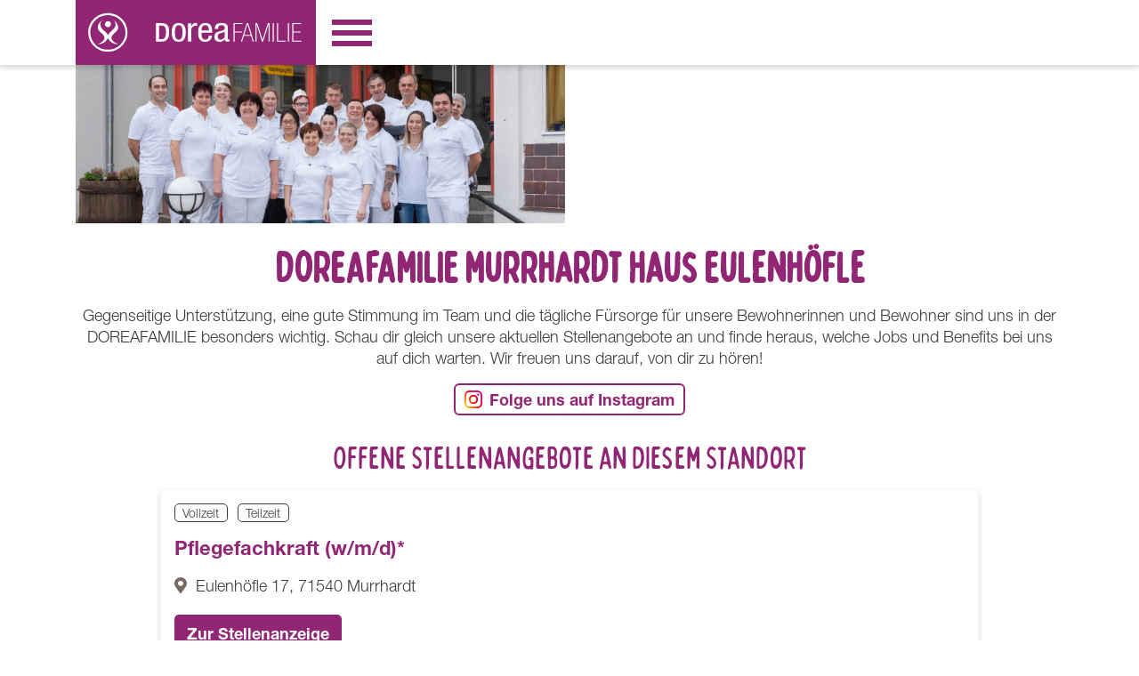

--- FILE ---
content_type: text/html; charset=UTF-8
request_url: https://www.doreafamilie-jobs-und-karriere.de/murrhardt-eulenhoefle
body_size: 11341
content:
<!DOCTYPE html>
<html lang="de" dir="ltr" prefix="og: https://ogp.me/ns#">
<head>
  <meta charset="utf-8" />
<script>var _paq = _paq || [];(function(){var u=(("https:" == document.location.protocol) ? "https://statistik.flowconcept.de/" : "http://statistik.flowconcept.de/");_paq.push(["setSiteId", "155"]);_paq.push(["setTrackerUrl", u+"matomo.php"]);_paq.push(["setDoNotTrack", 1]);_paq.push(["disableCookies"]);if (!window.matomo_search_results_active) {_paq.push(["trackPageView"]);}_paq.push(["setIgnoreClasses", ["no-tracking","colorbox"]]);_paq.push(["enableLinkTracking"]);var d=document,g=d.createElement("script"),s=d.getElementsByTagName("script")[0];g.type="text/javascript";g.defer=true;g.async=true;g.src=u+"matomo.js";s.parentNode.insertBefore(g,s);})();</script>
<meta name="description" content="Gegenseitige Unterstützung, eine gute Stimmung im Team und die tägliche Fürsorge für unsere Bewohnerinnen und Bewohner sind uns in der DOREAFAMILIE besonders wichtig. Schau dir gleich unsere aktuellen Stellenangebote an und finde heraus, welche Jobs und Benefits bei uns auf dich warten. Wir freuen uns darauf, von dir zu hören!" />
<meta name="geo.region" content="DE" />
<meta name="robots" content="index, follow" />
<link rel="canonical" href="https://www.doreafamilie-jobs-und-karriere.de/murrhardt-eulenhoefle" />
<meta http-equiv="content-language" content="de" />
<meta property="og:site_name" content="DOREAFAMILIE Jobs &amp; Karriere" />
<meta property="og:type" content="Standort" />
<meta property="og:url" content="https://www.doreafamilie-jobs-und-karriere.de/murrhardt-eulenhoefle" />
<meta property="og:title" content="DOREAFAMILIE Murrhardt Haus Eulenhöfle" />
<meta property="og:image:url" content="https://www.doreafamilie-jobs-und-karriere.de/sites/default/files/styles/meta_image/public/media/03_team_eulenhoefle_4_1920x900.jpg?h=d40afab9&amp;itok=pUR70nc3" />
<meta property="og:image:width" content="1200" />
<meta property="og:image:height" content="630" />
<meta property="og:updated_time" content="2025-11-27T10:41:33+0100" />
<meta name="twitter:card" content="summary_large_image" />
<meta name="twitter:image:height" content="630" />
<meta name="twitter:image" content="https://www.doreafamilie-jobs-und-karriere.de/sites/default/files/styles/meta_image/public/media/03_team_eulenhoefle_4_1920x900.jpg?h=d40afab9&amp;itok=pUR70nc3" />
<meta name="twitter:image:width" content="1200" />
<meta name="Generator" content="Drupal 10 (https://www.drupal.org)" />
<meta name="MobileOptimized" content="width" />
<meta name="HandheldFriendly" content="true" />
<meta name="viewport" content="width=device-width, initial-scale=1.0" />
<script type="application/ld+json">{
    "@context": "https://schema.org",
    "@graph": [
        {
            "@type": "Organization",
            "additionalType": "LocalBusiness",
            "@id": "https://www.doreafamilie-jobs-und-karriere.de/murrhardt-eulenhoefle",
            "name": "DOREAFAMILIE Murrhardt Haus Eulenhöfle",
            "url": "https://www.doreafamilie-jobs-und-karriere.de/murrhardt-eulenhoefle",
            "description": "Gegenseitige Unterstützung, eine gute Stimmung im Team und die tägliche Fürsorge für unsere Bewohnerinnen und Bewohner sind uns in der DOREAFAMILIE besonders wichtig. Schau dir gleich unsere aktuellen Stellenangebote an und finde heraus, welche Jobs und Benefits bei uns auf dich warten. Wir freuen uns darauf, von dir zu hören!",
            "sameAs": "https://www.facebook.com/DOREAFAMILIE/",
            "telephone": "07192 921-00",
            "contactPoint": {
                "@type": "ContactPoint",
                "telephone": "07192 921-00",
                "email": "bewerbung.matrix@doreafamilie.de",
                "url": "https://www.doreafamilie-jobs-und-karriere.de/murrhardt-eulenhoefle",
                "availableLanguage": "German",
                "areaServed": {
                    "@type": "Country",
                    "name": "Germany"
                }
            },
            "image": {
                "@type": "ImageObject",
                "url": "https://www.doreafamilie-jobs-und-karriere.de/sites/default/files/styles/meta_image/public/media/03_team_eulenhoefle_4_1920x900.jpg?h=d40afab9\u0026itok=pUR70nc3",
                "width": "1200",
                "height": "630"
            },
            "logo": {
                "@type": "ImageObject",
                "url": "https://www.doreafamilie-jobs-und-karriere.de/themes/custom/vanity/favicons/apple-touch-icon.png",
                "width": "180",
                "height": "180"
            },
            "acceptsReservations": "False",
            "address": {
                "@type": "PostalAddress",
                "streetAddress": "Eulenhöfle  17",
                "addressLocality": "Murrhardt",
                "postalCode": "71540",
                "addressCountry": "DE"
            },
            "geo": {
                "@type": "GeoCoordinates",
                "latitude": "48.970954",
                "longitude": "9.568312"
            }
        }
    ]
}</script>
<link rel="icon" href="/core/misc/favicon.ico" type="image/vnd.microsoft.icon" />
<link rel="alternate" hreflang="de" href="https://www.doreafamilie-jobs-und-karriere.de/murrhardt-eulenhoefle" />

  <title>DOREAFAMILIE Murrhardt Haus Eulenhöfle | DOREAFAMILIE Jobs &amp; Karriere</title>

    <link rel="apple-touch-icon" sizes="180x180" href="/themes/custom/vanity/favicons/apple-touch-icon.png?20260126">
  <link rel="icon" type="image/png" sizes="32x32" href="/themes/custom/vanity/favicons/favicon-32x32.png?20260126">
  <link rel="icon" type="image/png" sizes="16x16" href="/themes/custom/vanity/favicons/favicon-16x16.png?20260126">
  <link rel="manifest" href="/themes/custom/vanity/favicons/site.webmanifest">
  <link rel="mask-icon" href="/themes/custom/vanity/favicons/safari-pinned-tab.svg" color="#912674">
  <link rel="shortcut icon" href="/themes/custom/vanity/favicons/favicon.ico?20260126">
  <meta name="apple-mobile-web-app-title" content="DOREAFAMILIE Jobs &amp; Karriere">
  <meta name="application-name" content="DOREAFAMILIE Jobs &amp; Karriere">
  <meta name="msapplication-TileColor" content="#912674">
  <meta name="msapplication-config" content="/themes/custom/vanity/favicons/browserconfig.xml">
  <meta name="theme-color" content="#ffffff">

  <link rel="stylesheet" media="all" href="/sites/default/files/css/css_j7skWxpEK8GhL3LVCcwoNqIUC1WdfkeLQBJyO5BJx2c.css?delta=0&amp;language=de&amp;theme=vanity&amp;include=eJxtjVEOwjAMQy9U2iNNaWtGtLSZSLax28MGfMGPLT89yUV1Ylgq747COeDhwn1K9b7MJPEzg2lhkqGhMg0HsXTV7rTBtCEWbbN2dP8n_qLoNzQE283RUiZDWKmz72kUzSQX8_0ljl-6IR9vFlbGZunM2LQugieufk0u" />
<link rel="stylesheet" media="all" href="//cdnjs.cloudflare.com/ajax/libs/font-awesome/6.6.0/css/all.min.css" />
<link rel="stylesheet" media="all" href="/sites/default/files/css/css_sLjI_p4w7lnkkO4fxOW_0RPpm65-b0lvZ4U-jq6QSA4.css?delta=2&amp;language=de&amp;theme=vanity&amp;include=eJxtjVEOwjAMQy9U2iNNaWtGtLSZSLax28MGfMGPLT89yUV1Ylgq747COeDhwn1K9b7MJPEzg2lhkqGhMg0HsXTV7rTBtCEWbbN2dP8n_qLoNzQE283RUiZDWKmz72kUzSQX8_0ljl-6IR9vFlbGZunM2LQugieufk0u" />
<link rel="stylesheet" media="all" href="/sites/default/files/css/css_wHmC51Qjkdhz7erO3qJbj-DpeGVySTKBEXM5EDE246U.css?delta=3&amp;language=de&amp;theme=vanity&amp;include=eJxtjVEOwjAMQy9U2iNNaWtGtLSZSLax28MGfMGPLT89yUV1Ylgq747COeDhwn1K9b7MJPEzg2lhkqGhMg0HsXTV7rTBtCEWbbN2dP8n_qLoNzQE283RUiZDWKmz72kUzSQX8_0ljl-6IR9vFlbGZunM2LQugieufk0u" />

  <script type="application/json" data-drupal-selector="drupal-settings-json">{"path":{"baseUrl":"\/","pathPrefix":"","currentPath":"node\/66","currentPathIsAdmin":false,"isFront":false,"currentLanguage":"de","themeUrl":"themes\/custom\/vanity"},"pluralDelimiter":"\u0003","suppressDeprecationErrors":true,"facebook_pixel":{"facebook_id":"757362949003231","events":[{"event":"ViewContent","data":"{\u0022content_name\u0022:\u0022DOREAFAMILIE Murrhardt Haus Eulenh\\u00f6fle\u0022,\u0022content_type\u0022:\u0022standort\u0022,\u0022content_ids\u0022:[\u002266\u0022]}"}],"fb_disable_advanced":false,"eu_cookie_compliance":false,"donottrack":true},"matomo":{"disableCookies":true,"trackMailto":true},"data":{"extlink":{"extTarget":true,"extTargetNoOverride":false,"extNofollow":false,"extNoreferrer":true,"extFollowNoOverride":false,"extClass":"0","extLabel":"(Link ist extern)","extImgClass":false,"extSubdomains":true,"extExclude":"","extInclude":"","extCssExclude":"","extCssExplicit":"","extAlert":false,"extAlertText":"Dieser Link f\u00fchrt Sie zu einer externen Website. Wir sind nicht f\u00fcr deren Inhalte verantwortlich.","mailtoClass":"0","mailtoLabel":"(Link sendet E-Mail)","extUseFontAwesome":false,"extIconPlacement":"append","extFaLinkClasses":"fa fa-external-link","extFaMailtoClasses":"fa fa-envelope-o","whitelistedDomains":[]}},"cookies":{"cookiesjsr":{"config":{"cookie":{"name":"cookiesjsr","expires":31536000000,"domain":"","sameSite":"Lax","secure":false},"library":{"libBasePath":"\/libraries\/cookiesjsr\/dist","libPath":"\/libraries\/cookiesjsr\/dist\/cookiesjsr.min.js","scrollLimit":50},"callback":{"method":"post","url":"\/cookies\/consent\/callback.json","headers":[]},"interface":{"openSettingsHash":"#editCookieSettings","showDenyAll":true,"denyAllOnLayerClose":false,"settingsAsLink":false,"availableLangs":["de","en"],"defaultLang":"de","groupConsent":true,"cookieDocs":false}},"services":{"functional":{"id":"functional","services":[{"key":"functional","type":"functional","name":"Required functional","info":{"value":"\u003Ctable\u003E\r\n\t\u003Cthead\u003E\r\n\t\t\u003Ctr\u003E\r\n\t\t\t\u003Cth width=\u002215%\u0022\u003ECookie-Name\u003C\/th\u003E\r\n\t\t\t\u003Cth width=\u002215%\u0022\u003EStandard Ablaufzeit\u003C\/th\u003E\r\n\t\t\t\u003Cth\u003EBeschreibung\u003C\/th\u003E\r\n\t\t\u003C\/tr\u003E\r\n\t\u003C\/thead\u003E\r\n\t\u003Ctbody\u003E\r\n\t\t\u003Ctr\u003E\r\n\t\t\t\u003Ctd\u003E\u003Ccode dir=\u0022ltr\u0022 translate=\u0022no\u0022\u003ESSESS\u0026lt;ID\u0026gt;\u003C\/code\u003E\u003C\/td\u003E\r\n\t\t\t\u003Ctd\u003E1 Monat\u003C\/td\u003E\r\n\t\t\t\u003Ctd\u003EWenn Sie auf dieser Website eingeloggt sind, wird ein Session-Cookie ben\u00f6tigt, um Ihren Browser zu identifizieren und mit Ihrem Benutzerkonto im Server-Backend dieser Website zu verbinden.\u003C\/td\u003E\r\n\t\t\u003C\/tr\u003E\r\n\t\t\u003Ctr\u003E\r\n\t\t\t\u003Ctd\u003E\u003Ccode dir=\u0022ltr\u0022 translate=\u0022no\u0022\u003Ecookiesjsr\u003C\/code\u003E\u003C\/td\u003E\r\n\t\t\t\u003Ctd\u003E1 Jahr\u003C\/td\u003E\r\n\t\t\t\u003Ctd\u003EBeim ersten Besuch dieser Website wurden Sie um Ihr Einverst\u00e4ndnis zur Nutzung mehrerer Dienste (auch von Dritten) gebeten, die das Speichern von Daten in Ihrem Browser erfordern (Cookies, lokale Speicherung). Ihre Entscheidungen zu den einzelnen Diensten (Zulassen, Ablehnen) werden in diesem Cookie gespeichert und bei jedem Besuch dieser Website wieder verwendet.\u003C\/td\u003E\r\n\t\t\u003C\/tr\u003E\r\n\t\u003C\/tbody\u003E\r\n\u003C\/table\u003E\r\n","format":"full_html"},"uri":"","needConsent":false}],"weight":1},"tracking":{"id":"tracking","services":[{"key":"facebook_pixel","type":"tracking","name":"Facebook Pixel","info":{"value":"","format":"full_html"},"uri":"","needConsent":true},{"key":"stepstone","type":"tracking","name":"Stepstone","info":{"value":"\u003Cp\u003EThe amazing Stepstone cookie - we have no idea, what it is doing.\u003C\/p\u003E\r\n","format":"full_html"},"uri":"","needConsent":true}],"weight":10},"maps":{"id":"maps","services":[{"key":"geolocation","type":"maps","name":"Google Maps","info":{"value":"","format":"full_html"},"uri":"","needConsent":true}],"weight":50}},"translation":{"_core":{"default_config_hash":"C8aQz-3d6YpwuU4QQc1iaWHb3RDkc_C9qcEsgR7HR74"},"langcode":"de","bannerText":"Wir verwenden auf den Seiten dieser Website eine Auswahl an eigenen und fremden Cookies. Unverzichtbare Cookies, die f\u00fcr die Nutzung der Website erforderlich sind und funktionale Cookies, die f\u00fcr eine bessere Benutzerfreundlichkeit bei der Nutzung der Website sorgen. Tracking-Cookies werden verwendet um Informationen \u00fcber die vom Nutzer besuchten Webseiten zu sammeln. Dies dient dem Zweck, zielgruppengerechte Inhalte und Werbung f\u00fcr den Nutzer zu erstellen und anzuzeigen. Wenn Sie \u0022ALLE AKZEPTIEREN\u0022 w\u00e4hlen, erkl\u00e4ren Sie sich mit der Verwendung aller Cookies einverstanden. Sie k\u00f6nnen jederzeit unter \u0022Einstellungen\u0022 einzelne Cookie-Typen akzeptieren und ablehnen sowie Ihre Zustimmung f\u00fcr die Zukunft widerrufen.","privacyPolicy":"Datenschutzrichtlinie","privacyUri":"\/datenschutz","imprint":"Impressum","imprintUri":"\/impressum","cookieDocs":"Cookie-Dokumentation","cookieDocsUri":"\/cookies\/documentation","officialWebsite":"Offizielle Website","denyAll":"Alles verweigern","alwaysActive":"St\u00e4ndig aktiv","settings":"Cookie-Einstellungen","acceptAll":"Alle akzeptieren","requiredCookies":"Erforderliche Cookies","cookieSettings":"Cookie-Einstellungen","close":"Schlie\u00dfen","readMore":"Weiterlesen","allowed":"Erlaubt","denied":"abgelehnt","settingsAllServices":"Einstellungen f\u00fcr alle Dienste","saveSettings":"Speichern","default_langcode":"en","disclaimerText":"Alle Cookie Informationen k\u00f6nnen jederzeit von den Entsprechenden firmen ge\u00e4ndert werden.","disclaimerTextPosition":"above","processorDetailsLabel":"Details der Verarbeitenden Firma","processorLabel":"Firma","processorWebsiteUrlLabel":"Firmenwebseite","processorPrivacyPolicyUrlLabel":"Firmen Datenschutzerkl\u00e4rung","processorCookiePolicyUrlLabel":"Firmen Cookie Richtlinien","processorContactLabel":"Datenschutz Kontakt Details","placeholderAcceptAllText":"Alle Cookies erlauben","functional":{"title":"Was sind Cookies?","details":"Cookies sind kleine Textdateien, die von Ihrem Browser auf Ihrem Ger\u00e4t abgelegt werden, um bestimmte Informationen zu speichern. Anhand der gespeicherten und zur\u00fcckgegebenen Informationen kann eine Website erkennen, dass Sie diese zuvor mit dem Browser auf Ihrem Endger\u00e4t aufgerufen und besucht haben. Wir nutzen diese Informationen, um die Website optimal nach Ihren Pr\u00e4ferenzen zu gestalten und anzuzeigen. Innerhalb dieses Prozesses wird nur das Cookie selbst auf Ihrem Ger\u00e4t identifiziert. Personenbezogene Daten werden nur nach Ihrer ausdr\u00fccklichen Einwilligung gespeichert oder wenn dies zwingend erforderlich ist, um die Nutzung des von uns angebotenen und von Ihnen in Anspruch genommenen Dienstes zu erm\u00f6glichen."},"tracking":{"title":"Tracking-Cookies","details":"Marketing-Cookies stammen von externen Werbeunternehmen (\u0022Third-Party-Cookies\u0022) und dienen dazu, Informationen \u00fcber die vom Nutzer besuchten Webseiten zu sammeln. Dies dient dem Zweck, zielgruppengerechte Inhalte und Werbung f\u00fcr den Nutzer zu erstellen und anzuzeigen."},"maps":{"title":"GeoLocation","details":"GeoLocation Dienste werden dazu verwendet, um Ihnen Karten mit Positionsdaten anzuzeigen. "}}},"cookiesTexts":{"_core":{"default_config_hash":"C8aQz-3d6YpwuU4QQc1iaWHb3RDkc_C9qcEsgR7HR74"},"langcode":"de","bannerText":"Wir verwenden auf den Seiten dieser Website eine Auswahl an eigenen und fremden Cookies. Unverzichtbare Cookies, die f\u00fcr die Nutzung der Website erforderlich sind und funktionale Cookies, die f\u00fcr eine bessere Benutzerfreundlichkeit bei der Nutzung der Website sorgen. Tracking-Cookies werden verwendet um Informationen \u00fcber die vom Nutzer besuchten Webseiten zu sammeln. Dies dient dem Zweck, zielgruppengerechte Inhalte und Werbung f\u00fcr den Nutzer zu erstellen und anzuzeigen. Wenn Sie \u0022ALLE AKZEPTIEREN\u0022 w\u00e4hlen, erkl\u00e4ren Sie sich mit der Verwendung aller Cookies einverstanden. Sie k\u00f6nnen jederzeit unter \u0022Einstellungen\u0022 einzelne Cookie-Typen akzeptieren und ablehnen sowie Ihre Zustimmung f\u00fcr die Zukunft widerrufen.","privacyPolicy":"Datenschutzrichtlinie","privacyUri":"\/node\/122","imprint":"Impressum","imprintUri":"\/node\/121","cookieDocs":"Cookie-Dokumentation","cookieDocsUri":"\/cookies\/documentation","officialWebsite":"Offizielle Website","denyAll":"Alles verweigern","alwaysActive":"St\u00e4ndig aktiv","settings":"Cookie-Einstellungen","acceptAll":"Alle akzeptieren","requiredCookies":"Erforderliche Cookies","cookieSettings":"Cookie-Einstellungen","close":"Schlie\u00dfen","readMore":"Weiterlesen","allowed":"Erlaubt","denied":"abgelehnt","settingsAllServices":"Einstellungen f\u00fcr alle Dienste","saveSettings":"Speichern","default_langcode":"en","disclaimerText":"Alle Cookie Informationen k\u00f6nnen jederzeit von den Entsprechenden firmen ge\u00e4ndert werden.","disclaimerTextPosition":"above","processorDetailsLabel":"Details der Verarbeitenden Firma","processorLabel":"Firma","processorWebsiteUrlLabel":"Firmenwebseite","processorPrivacyPolicyUrlLabel":"Firmen Datenschutzerkl\u00e4rung","processorCookiePolicyUrlLabel":"Firmen Cookie Richtlinien","processorContactLabel":"Datenschutz Kontakt Details","placeholderAcceptAllText":"Alle Cookies erlauben"},"services":{"facebook_pixel":{"uuid":"019fd304-46a0-4449-a1fa-1f01e6b4f5fa","langcode":"de","status":true,"dependencies":{"enforced":{"module":["cookies_facebook_pixel"]}},"_core":{"default_config_hash":"sLtRy9ZVzCde8gsANCWvpUqxDsyvwtAmxSHb1iD-Gb4"},"id":"facebook_pixel","label":"Facebook Pixel","group":"tracking","info":{"value":"","format":"full_html"},"consentRequired":true,"purpose":"","processor":"","processorContact":"","processorUrl":"","processorPrivacyPolicyUrl":"","processorCookiePolicyUrl":"","placeholderMainText":"Dieser Dienst wurde blockiert, da Facebook Pixel Cookies (noch) nicht akzeptiert wurden.","placeholderAcceptText":"Nur Facebook Pixel Cookies akzeptieren"},"functional":{"uuid":"8b91f722-78d4-4dc8-ad5a-fb186ee01e24","langcode":"de","status":true,"dependencies":[],"id":"functional","label":"Required functional","group":"functional","info":{"value":"\u003Ctable\u003E\r\n\t\u003Cthead\u003E\r\n\t\t\u003Ctr\u003E\r\n\t\t\t\u003Cth width=\u002215%\u0022\u003ECookie-Name\u003C\/th\u003E\r\n\t\t\t\u003Cth width=\u002215%\u0022\u003EStandard Ablaufzeit\u003C\/th\u003E\r\n\t\t\t\u003Cth\u003EBeschreibung\u003C\/th\u003E\r\n\t\t\u003C\/tr\u003E\r\n\t\u003C\/thead\u003E\r\n\t\u003Ctbody\u003E\r\n\t\t\u003Ctr\u003E\r\n\t\t\t\u003Ctd\u003E\u003Ccode dir=\u0022ltr\u0022 translate=\u0022no\u0022\u003ESSESS\u0026lt;ID\u0026gt;\u003C\/code\u003E\u003C\/td\u003E\r\n\t\t\t\u003Ctd\u003E1 Monat\u003C\/td\u003E\r\n\t\t\t\u003Ctd\u003EWenn Sie auf dieser Website eingeloggt sind, wird ein Session-Cookie ben\u00f6tigt, um Ihren Browser zu identifizieren und mit Ihrem Benutzerkonto im Server-Backend dieser Website zu verbinden.\u003C\/td\u003E\r\n\t\t\u003C\/tr\u003E\r\n\t\t\u003Ctr\u003E\r\n\t\t\t\u003Ctd\u003E\u003Ccode dir=\u0022ltr\u0022 translate=\u0022no\u0022\u003Ecookiesjsr\u003C\/code\u003E\u003C\/td\u003E\r\n\t\t\t\u003Ctd\u003E1 Jahr\u003C\/td\u003E\r\n\t\t\t\u003Ctd\u003EBeim ersten Besuch dieser Website wurden Sie um Ihr Einverst\u00e4ndnis zur Nutzung mehrerer Dienste (auch von Dritten) gebeten, die das Speichern von Daten in Ihrem Browser erfordern (Cookies, lokale Speicherung). Ihre Entscheidungen zu den einzelnen Diensten (Zulassen, Ablehnen) werden in diesem Cookie gespeichert und bei jedem Besuch dieser Website wieder verwendet.\u003C\/td\u003E\r\n\t\t\u003C\/tr\u003E\r\n\t\u003C\/tbody\u003E\r\n\u003C\/table\u003E\r\n","format":"full_html"},"consentRequired":false,"purpose":"","processor":"","processorContact":"","processorUrl":"","processorPrivacyPolicyUrl":"","processorCookiePolicyUrl":"","placeholderMainText":"This content is blocked because Required functional cookies have not been accepted.","placeholderAcceptText":"Only accept Required functional cookies"},"geolocation":{"uuid":"b43bc650-d047-4865-8aa7-3a65dbd9d538","langcode":"de","status":true,"dependencies":{"enforced":{"module":["cookies_geolocation"]}},"id":"geolocation","label":"Google Maps","group":"maps","info":{"value":"","format":"full_html"},"consentRequired":true,"purpose":"","processor":"","processorContact":"","processorUrl":"","processorPrivacyPolicyUrl":"","processorCookiePolicyUrl":"","placeholderMainText":"Dieser Inhalt wurde blockiert, da erforderliche Google Maps Cookies nicht akzeptiert wurden.","placeholderAcceptText":"Nur Google Maps Cookies akzeptieren."},"stepstone":{"uuid":"3c2a2d46-6121-4946-83e2-4888c84a150a","langcode":"de","status":true,"dependencies":[],"id":"stepstone","label":"Stepstone","group":"tracking","info":{"value":"\u003Cp\u003EThe amazing Stepstone cookie - we have no idea, what it is doing.\u003C\/p\u003E\r\n","format":"full_html"},"consentRequired":true,"purpose":"Stepstone Metrics","processor":"","processorContact":"","processorUrl":"","processorPrivacyPolicyUrl":"","processorCookiePolicyUrl":"","placeholderMainText":"Dieser Service ist blockiert, da Stepstone nicht aktiviert wurde.","placeholderAcceptText":"Nur Stepstone Metrics aktivieren."}},"groups":{"functional":{"uuid":"1a2916ab-efe5-40c4-b2b6-c7718c6e0d90","langcode":"de","status":true,"dependencies":[],"id":"functional","label":"Default","weight":1,"title":"Was sind Cookies?","details":"Cookies sind kleine Textdateien, die von Ihrem Browser auf Ihrem Ger\u00e4t abgelegt werden, um bestimmte Informationen zu speichern. Anhand der gespeicherten und zur\u00fcckgegebenen Informationen kann eine Website erkennen, dass Sie diese zuvor mit dem Browser auf Ihrem Endger\u00e4t aufgerufen und besucht haben. Wir nutzen diese Informationen, um die Website optimal nach Ihren Pr\u00e4ferenzen zu gestalten und anzuzeigen. Innerhalb dieses Prozesses wird nur das Cookie selbst auf Ihrem Ger\u00e4t identifiziert. Personenbezogene Daten werden nur nach Ihrer ausdr\u00fccklichen Einwilligung gespeichert oder wenn dies zwingend erforderlich ist, um die Nutzung des von uns angebotenen und von Ihnen in Anspruch genommenen Dienstes zu erm\u00f6glichen."},"maps":{"uuid":"0d6a13e3-80b6-473d-a4bb-d494b5ebc553","langcode":"de","status":true,"dependencies":[],"id":"maps","label":"GeoLocation","weight":50,"title":"GeoLocation","details":"GeoLocation Dienste werden dazu verwendet, um Ihnen Karten mit Positionsdaten anzuzeigen. "},"performance":{"uuid":"9303cef7-b9fd-4b54-bf7f-6539f7c1e81a","langcode":"de","status":true,"dependencies":[],"_core":{"default_config_hash":"Jv3uIJviBj7D282Qu1ZpEQwuOEb3lCcDvx-XVHeOJpw"},"id":"performance","label":"Performance","weight":30,"title":"Performance Cookies","details":"Performance-Cookies sammeln aggregierte Informationen dar\u00fcber, wie unsere Website genutzt wird. Dies dient dazu, die Attraktivit\u00e4t, den Inhalt und die Funktionalit\u00e4t zu verbessern. Diese Cookies helfen uns festzustellen, ob, wie oft und wie lange auf bestimmte Unterseiten unserer Website zugegriffen wird und f\u00fcr welche Inhalte sich die Nutzer besonders interessieren. Erfasst werden auch Suchbegriffe, Land, Region und ggf. der Ort, von dem aus auf die Website zugegriffen wird, sowie der Anteil der mobilen Endger\u00e4te, die f\u00fcr den Zugriff auf die Website genutzt werden. Wir verwenden diese Informationen, um statistische Berichte zu erstellen, die uns helfen, die Inhalte unserer Website auf Ihre Bed\u00fcrfnisse abzustimmen und unser Angebot zu optimieren."},"social":{"uuid":"43016244-6781-4c9e-a9c6-dd2738935995","langcode":"de","status":true,"dependencies":[],"_core":{"default_config_hash":"vog2tbqqQHjVkue0anA0RwlzvOTPNTvP7_JjJxRMVAQ"},"id":"social","label":"Soziale Plugins","weight":20,"title":"Soziale Plugins","details":""},"tracking":{"uuid":"287af777-a792-482b-acf4-5a78ad54bc54","langcode":"de","status":true,"dependencies":[],"_core":{"default_config_hash":"_gYDe3qoEc6L5uYR6zhu5V-3ARLlyis9gl1diq7Tnf4"},"id":"tracking","label":"Nachverfolgung","weight":10,"title":"Tracking-Cookies","details":"Marketing-Cookies stammen von externen Werbeunternehmen (\u0022Third-Party-Cookies\u0022) und dienen dazu, Informationen \u00fcber die vom Nutzer besuchten Webseiten zu sammeln. Dies dient dem Zweck, zielgruppengerechte Inhalte und Werbung f\u00fcr den Nutzer zu erstellen und anzuzeigen."},"video":{"uuid":"d60558b4-42a6-46ce-8d24-2a742141e15d","langcode":"de","status":true,"dependencies":[],"_core":{"default_config_hash":"w1WnCmP2Xfgx24xbx5u9T27XLF_ZFw5R0MlO-eDDPpQ"},"id":"video","label":"Videos","weight":40,"title":"Video","details":"Videoplattformen erlauben Videoinhalte einzublenden und die Sichtbarkeit der Seite zu erh\u00f6hen."}}},"stepstone":{"trackingEnabled":true,"viewTrackingScript":"https:\/\/click.appcast.io\/pixels\/homegrown1-20918.js?ent=710","applyStartTrackingScript":"https:\/\/click.appcast.io\/pixels\/homegrown2-20918.js?ent=710","applyCompleteTrackingScript":"https:\/\/click.appcast.io\/pixels\/homegrown3-20918.js?ent=710"},"user":{"uid":0,"permissionsHash":"04b7cdbd6d985574b1bd509e11105004fc9cff0a42fef4c38fa06303d3259131"}}</script>
<script src="/sites/default/files/js/js_bt14eGSQHHEU0Mk18pGEqF4kYPE7RZNc48FxWaEXoVQ.js?scope=header&amp;delta=0&amp;language=de&amp;theme=vanity&amp;include=eJx9jlEKwzAMQy-UzkcKbuoFL24cYm-0t1-hJXQ_-9ITCElJtTAZpFNf1sOF8YmJ5oNj440Efu1IZVLRhM5a4cZh0U4YzamZayUYNHnHVLjmQJsL1wJLfzeUx2XD_90VXVeFU4Kx0zgKo_mDlX2HLDqjTOb7UZy_KltdQw"></script>
<script src="/modules/contrib/cookies/js/cookiesjsr.conf.js?v=10.5.2" defer></script>
<script src="/libraries/cookiesjsr/dist/cookiesjsr-preloader.min.js?v=10.5.2" defer></script>
<script src="/modules/contrib/facebook_pixel/js/facebook_pixel.js?v=2" type="text/plain" id="facebook_tracking_pixel_script" data-cookieconsent="facebook_pixel"></script>

</head>
<body>
    <a href="#main-content" class="visually-hidden focusable">
    Direkt zum Inhalt
  </a>
  
    <div class="dialog-off-canvas-main-canvas" data-off-canvas-main-canvas>
    



  <header class="site-header header__small">

  <div class="site-header-bar">

    <div class="container">
      <div class="row justify-content-between">
        <div class="col-md-6 col-lg-4">
          <div class="site-header-wrapper">
            <div class="row">
              <div class="col-9">
                <a class="navbar-brand" href="/">
                  <img class="site-header__logo" src="/themes/custom/vanity/images/Logo_Doreafamilie_weiss.svg" alt="Logo Dorea Familie"/></a>
              </div>
              <div class="col-3">
                <button type="button" class="navbar-toggle _navbar-toggler collapsed hamburger hamburger--collapse" data-target="#navbarNav" aria-controls="navbarNav" aria-expanded="false">
                  <span class="sr-only">Toggle navigation</span>
                  <span class="hamburger-box"><span class="hamburger-inner"></span></span>
                </button>
              </div>
            </div>
          </div>
        </div>

        <div class="col-auto">
          <div class="mt-3 language-switcher-wrapper--md">
            
          </div>
        </div>

      </div>
    </div>

  </div>


  <div class="container navbar-container">
    <div class="row">
      <div class="col-md-6 col-lg-4">
        <div id="navbarNav">
                      
    <nav id="main-collapse" aria-labelledby="block-hauptnavigation-menu" id="block-hauptnavigation">            
  <h2 class="visually-hidden" id="block-hauptnavigation-menu">Hauptnavigation</h2>
  

        
        <ul class="nav">
            <li class="nav-item">
        <a href="/jobs-finden" class="nav-link" data-drupal-link-system-path="jobs-finden">Jobs finden</a>
              </li>
          <li class="nav-item">
        <a href="/gehaltsrechner" class="nav-link" data-drupal-link-system-path="node/2276">Gehaltsrechner</a>
              </li>
          <li class="nav-item">
        <a href="/unsere-standorte" class="nav-link" data-drupal-link-system-path="unsere-standorte">Standorte</a>
              </li>
          <li class="nav-item">
        <span class="nav-link">Ausbildung</span>
                            <ul class="subnav">
              <li class="nav-item">
        <a href="/deine-zukunft-der-pflege" class="nav-link" data-drupal-link-system-path="node/116">Deine Zukunft in der Pflege</a>
              </li>
          <li class="nav-item">
        <a href="/ausbildung-zurzum-pflegefachfrau-mann" class="nav-link" data-drupal-link-system-path="node/117">Werde Pflegefachfrau/-mann</a>
              </li>
          <li class="nav-item">
        <a href="/ausbildung-zurzum-koechinkoch" class="nav-link" data-drupal-link-system-path="node/119">Werde Köchin/Koch</a>
              </li>
          <li class="nav-item">
        <a href="/ausbildung-zur-pflegehilfskraft-wmd" class="nav-link" data-drupal-link-system-path="node/118">Werde Pflegehilfskraft (w/m/d)</a>
              </li>
      </ul>
    
              </li>
          <li class="nav-item">
        <span class="nav-link">Berufsfelder</span>
                            <ul class="subnav">
              <li class="nav-item">
        <a href="/berufsfelder" class="nav-link" data-drupal-link-system-path="node/280">Übersicht</a>
              </li>
          <li class="nav-item">
        <a href="/dein-job-in-der-pflege" class="nav-link" data-drupal-link-system-path="node/109">Pflege</a>
              </li>
          <li class="nav-item">
        <a href="/betreuung-kein-tag-wie-jeder-andere" class="nav-link" data-drupal-link-system-path="node/108">Betreuung</a>
              </li>
          <li class="nav-item">
        <a href="/koechinkoch-im-seniorenheim-guter-mix-aus-vielfalt-und-routine" class="nav-link" data-drupal-link-system-path="node/107">Küche</a>
              </li>
          <li class="nav-item">
        <a href="/verwaltung-auf-dich-kommt-es" class="nav-link" data-drupal-link-system-path="node/106">Verwaltung</a>
              </li>
          <li class="nav-item">
        <a href="/hauswirtschaft-und-reinigung-hilf-dabei-unsere-haeuser-zu-einem-zuhause-zu-machen" class="nav-link" data-drupal-link-system-path="node/287">Hauswirtschaft &amp; Reinigung</a>
              </li>
          <li class="nav-item">
        <a href="/haustechnik-unverzichtbare-allrounder" class="nav-link" data-drupal-link-system-path="node/288">Haustechnik</a>
              </li>
      </ul>
    
              </li>
          <li class="nav-item">
        <span class="nav-link">Karrierewege</span>
                            <ul class="subnav">
              <li class="nav-item">
        <a href="/deine-zukunft-findest-du-hier" class="nav-link" data-drupal-link-system-path="node/114">Übersicht</a>
              </li>
          <li class="nav-item">
        <a href="/karrierepfad-quereinstieg" class="nav-link" data-drupal-link-system-path="node/111">Quereinstieg</a>
              </li>
          <li class="nav-item">
        <a href="/karrierepfad-wiedereinstieg" class="nav-link" data-drupal-link-system-path="node/110">Wiedereinstieg</a>
              </li>
          <li class="nav-item">
        <a href="/karrierepfad-umschulung" class="nav-link" data-drupal-link-system-path="node/112">Umschulung</a>
              </li>
          <li class="nav-item">
        <a href="/fuehrungskraft-in-der-pflege" class="nav-link" data-drupal-link-system-path="node/113">Führungskräfte</a>
              </li>
      </ul>
    
              </li>
          <li class="nav-item">
        <a href="/unsere-mitarbeiterangebote" class="nav-link" data-drupal-link-system-path="node/115">Mitarbeiterangebote</a>
              </li>
      </ul>
    


     <div id="block-socialmedialinks" class="col-lg-2 block-social-media-links">
  
    
      

<ul class="social-media-links--platforms platforms inline horizontal">
      <li>
      <a class="social-media-link-icon--facebook" href="https://www.facebook.com/DOREAFAMILIE"  >
        <span class='fab fa-facebook fa-2x'></span>
      </a>

          </li>
      <li>
      <a class="social-media-link-icon--instagram" href="https://www.instagram.com/doreafamilie"  >
        <span class='fab fa-instagram fa-2x'></span>
      </a>

          </li>
  </ul>

  </div>

  
  </nav>




            <div class="language-switcher-wrapper--sm p-2 pb-3 justify-content-center bg-primary">
              
            </div>
                  </div>
      </div>
    </div>
  </div>

</header>




<main  class="site-main header__small">
  <a id="main-content" tabindex="-1"></a>
  <div class="container">
    
  </div>
  
  <div data-drupal-messages-fallback class="hidden"></div><div id="block-hauptseiteninhalt">
  
    
      

<article>

  <div class="locations">
        <div class="container standortbild">
      <div class="row">
        <div class="col-12">
          <div>      <picture>
                  <source srcset="/sites/default/files/styles/sc_1600x526/public/media/03_team_eulenhoefle_4_1920x900.jpg?h=d40afab9&amp;itok=3-H0_tX0 1x, /sites/default/files/styles/sc_3200x1053/public/media/03_team_eulenhoefle_4_1920x900.jpg?h=d40afab9&amp;itok=0iTBEJFI 2x" media="(min-width: 1200px)" type="image/jpeg" width="1600" height="526"/>
              <source srcset="/sites/default/files/styles/sc_1000x329/public/media/03_team_eulenhoefle_4_1920x900.jpg?h=d40afab9&amp;itok=Z0d6Xl4U 1x, /sites/default/files/styles/sc_2000x658/public/media/03_team_eulenhoefle_4_1920x900.jpg?h=d40afab9&amp;itok=4H1ydw-G 2x" media="(min-width: 992px) and (max-width: 1199px)" type="image/jpeg" width="1000" height="329"/>
              <source srcset="/sites/default/files/styles/sc_700x230/public/media/03_team_eulenhoefle_4_1920x900.jpg?h=d40afab9&amp;itok=fNtJiIZB 1x, /sites/default/files/styles/sc_1400x461/public/media/03_team_eulenhoefle_4_1920x900.jpg?h=d40afab9&amp;itok=tTrlznIN 2x" media="(min-width: 768px) and (max-width: 991px)" type="image/jpeg" width="700" height="230"/>
              <source srcset="/sites/default/files/styles/sc_767x252/public/media/03_team_eulenhoefle_4_1920x900.jpg?h=d40afab9&amp;itok=Q1SEMVHw 1x, /sites/default/files/styles/sc_1534x505/public/media/03_team_eulenhoefle_4_1920x900.jpg?h=d40afab9&amp;itok=J_V9UjNl 2x" media="(min-width: 576px) and (max-width: 767px)" type="image/jpeg" width="767" height="252"/>
              <source srcset="/sites/default/files/styles/sc_550x181/public/media/03_team_eulenhoefle_4_1920x900.jpg?h=d40afab9&amp;itok=nR1NGUi4 1x, /sites/default/files/styles/sc_1100x362/public/media/03_team_eulenhoefle_4_1920x900.jpg?h=d40afab9&amp;itok=eqNLeO_Q 2x" media="(max-width: 575px)" type="image/jpeg" width="550" height="181"/>
                  <img loading="lazy" width="550" height="181" src="/sites/default/files/styles/sc_550x181/public/media/03_team_eulenhoefle_4_1920x900.jpg?h=d40afab9&amp;itok=nR1NGUi4" alt="" class="img-fluid b-lazy" data-src="/sites/default/files/styles/sc_550x181/public/media/03_team_eulenhoefle_4_1920x900.jpg?h=d40afab9&amp;amp;itok=nR1NGUi4" src="[data-uri]"/>

  </picture>


</div>
          <div class="locations__title">
            
            <h1>
<span>DOREAFAMILIE Murrhardt Haus Eulenhöfle</span>
</h1>
            
          </div>
          <div class="locations__standorttext">

            <div class="field-standorttext">  
          <p>Gegenseitige Unterstützung, eine gute Stimmung im Team und die tägliche Fürsorge für unsere Bewohnerinnen und Bewohner sind uns in der <span>DOREA</span><span>FAMILIE</span> besonders wichtig. Schau dir gleich unsere aktuellen Stellenangebote an und finde heraus, welche Jobs und Benefits bei uns auf dich warten. Wir freuen uns darauf, von dir zu hören!</p>

      </div>
      </div>
        </div>
      </div>
    </div>

        <div class="container">
      <div class="row">
        <div class="col-12">
          <div class="locations__socialmedia">
           <a target="_blank" class="" href="https://www.instagram.com/doreafamilie_murrhardt.eh">Folge uns auf Instagram</a>
          </div>
        </div>
      </div>
    </div>
    
        <div id="stellen" class="container stellenanzeigen">
      <div class="row">
        <div class="col col-sm-12 col-md-10 col-xl-10">
          <h2 class="locations__stellenanzeigen__title">Offene Stellenangebote an diesem Standort</h2>
          <div class="locations__stellenanzeigen">
            <div class="views-element-container"><div class="js-view-dom-id-60ab103a0d99594ea244b5be763c5011efd3b1d1e5b62f2a3aaac7e17596a197">
  
  
  

  
  
  

      <div class="locations__stellenanzeigen__item views-row"><div  class="job-teaser">

  <div class="chipline chipline--black">
    
          <span class="chipline__chip">Vollzeit</span>
          <span class="chipline__chip">Teilzeit</span>
          </div>

  
  <h3 class="job-teaser__headline" itemprop="title">Pflegefachkraft (w/m/d)*</h3>
  


  <span itemscope itemtype="https://schema.org/PostalAddress">
    <div class="df-icon--map-pin"></div>
    <div class="jt-address">
              <div class="jt-street" itemprop="streetAddress">
          Eulenhöfle&nbsp;17,
        </div>
        <div class="jt-plz" itemprop="postalCode">71540</div>
        <div class="jt-place" itemprop="addressLocality">Murrhardt</div>
          </div>
  </span>

  <div class="job-link">
    <a class="btn btn-primary" href="/pflege/pflegefachkraft-wmd-in-doreafamilie-murrhardt-haus-eulenhoefle">Zur Stellenanzeige</a>
  </div>

</div>
</div>
    <div class="locations__stellenanzeigen__item views-row"><div  class="job-teaser">

  <div class="chipline chipline--black">
    
          <span class="chipline__chip">Teilzeit</span>
          </div>

  
  <h3 class="job-teaser__headline" itemprop="title">Pflegehelfer ohne Ausbildung (w/m/d) im stationären Dienst *</h3>
  


  <span itemscope itemtype="https://schema.org/PostalAddress">
    <div class="df-icon--map-pin"></div>
    <div class="jt-address">
              <div class="jt-street" itemprop="streetAddress">
          Eulenhöfle&nbsp;17,
        </div>
        <div class="jt-plz" itemprop="postalCode">71540</div>
        <div class="jt-place" itemprop="addressLocality">Murrhardt</div>
          </div>
  </span>

  <div class="job-link">
    <a class="btn btn-primary" href="/pflege/pflegehelfer-ohne-ausbildung-wmd-im-stationaeren-dienst-in-doreafamilie-murrhardt-haus">Zur Stellenanzeige</a>
  </div>

</div>
</div>
    <div class="locations__stellenanzeigen__item views-row"><div  class="job-teaser">

  <div class="chipline chipline--black">
    
          <span class="chipline__chip">Vollzeit</span>
          <span class="chipline__chip">Teilzeit</span>
          </div>

  
  <h3 class="job-teaser__headline" itemprop="title">Pflegehelfer mit 1 oder 2- jähriger Ausbildung (w/m/d) im stationären Dienst *</h3>
  


  <span itemscope itemtype="https://schema.org/PostalAddress">
    <div class="df-icon--map-pin"></div>
    <div class="jt-address">
              <div class="jt-street" itemprop="streetAddress">
          Eulenhöfle&nbsp;17,
        </div>
        <div class="jt-plz" itemprop="postalCode">71540</div>
        <div class="jt-place" itemprop="addressLocality">Murrhardt</div>
          </div>
  </span>

  <div class="job-link">
    <a class="btn btn-primary" href="/pflege/pflegehelfer-mit-1-oder-2-jaehriger-ausbildung-wmd-im-stationaeren-dienst-in-doreafamilie-8">Zur Stellenanzeige</a>
  </div>

</div>
</div>
    <div class="locations__stellenanzeigen__item views-row"><div  class="job-teaser">

  <div class="chipline chipline--black">
    
          <span class="chipline__chip">Teilzeit</span>
          </div>

  
  <h3 class="job-teaser__headline" itemprop="title">Küchenhilfe (w/m/d) *</h3>
  


  <span itemscope itemtype="https://schema.org/PostalAddress">
    <div class="df-icon--map-pin"></div>
    <div class="jt-address">
              <div class="jt-street" itemprop="streetAddress">
          Eulenhöfle&nbsp;17,
        </div>
        <div class="jt-plz" itemprop="postalCode">71540</div>
        <div class="jt-place" itemprop="addressLocality">Murrhardt</div>
          </div>
  </span>

  <div class="job-link">
    <a class="btn btn-primary" href="/kueche/kuechenhilfe-wmd-in-doreafamilie-murrhardt-haus-eulenhoefle">Zur Stellenanzeige</a>
  </div>

</div>
</div>

    

  
  

  
  
</div>
</div>

          </div>
        </div>
      </div>
    </div>

                <div class="container standortseite">
        <div class="row">
          <div class="col col-sm-12 col-md-4 col-xl-3">
            <a href="https://doreafamilie.de/murrhardt-eulenhoefle">
              <button class="button--action">Standortseite besuchen</button>
            </a>
          </div>
        </div>
      </div>
    
        <div class="container ansprechpartner">
      <div class="row">
        <div class="col col-sm-12 col-md-12 col-xl-8">
          <h2 class="locations__ansprechpartner__title">Deine Ansprechpartner/in vor Ort</h2>
          <div class="ansprechpartner__data">
            <div class="views-element-container"><div class="js-view-dom-id-4c77f9e4386577699cbeb7e42375d0aa2443cd90df23397be0c5d853fd6303f2">
  
  
  

  
  
  

      <div class="views-row">  
  <div  class="ansprechpartner-bild">

    
    
                  <picture>
                  <source srcset="/sites/default/files/styles/sc_200x200/public/media/01_portrat_mitarbeiter_440x330px2.jpg?h=4decac5a&amp;itok=VaVBp_wB 1x, /sites/default/files/styles/sc_400x400/public/media/01_portrat_mitarbeiter_440x330px2.jpg?h=4decac5a&amp;itok=Ial2oaCy 2x" media="(min-width: 1200px)" type="image/jpeg" width="200" height="200"/>
              <source srcset="/sites/default/files/styles/sc_200x200/public/media/01_portrat_mitarbeiter_440x330px2.jpg?h=4decac5a&amp;itok=VaVBp_wB 1x, /sites/default/files/styles/sc_400x400/public/media/01_portrat_mitarbeiter_440x330px2.jpg?h=4decac5a&amp;itok=Ial2oaCy 2x" media="(min-width: 992px) and (max-width: 1199px)" type="image/jpeg" width="200" height="200"/>
              <source srcset="/sites/default/files/styles/sc_200x200/public/media/01_portrat_mitarbeiter_440x330px2.jpg?h=4decac5a&amp;itok=VaVBp_wB 1x, /sites/default/files/styles/sc_400x400/public/media/01_portrat_mitarbeiter_440x330px2.jpg?h=4decac5a&amp;itok=Ial2oaCy 2x" media="(min-width: 768px) and (max-width: 991px)" type="image/jpeg" width="200" height="200"/>
              <source srcset="/sites/default/files/styles/sc_100x100/public/media/01_portrat_mitarbeiter_440x330px2.jpg?h=4decac5a&amp;itok=kUKpT4Rn 1x, /sites/default/files/styles/sc_200x200/public/media/01_portrat_mitarbeiter_440x330px2.jpg?h=4decac5a&amp;itok=VaVBp_wB 2x" media="(min-width: 576px) and (max-width: 767px)" type="image/jpeg" width="100" height="100"/>
              <source srcset="/sites/default/files/styles/sc_100x100/public/media/01_portrat_mitarbeiter_440x330px2.jpg?h=4decac5a&amp;itok=kUKpT4Rn 1x, /sites/default/files/styles/sc_200x200/public/media/01_portrat_mitarbeiter_440x330px2.jpg?h=4decac5a&amp;itok=VaVBp_wB 2x" media="(max-width: 575px)" type="image/jpeg" width="100" height="100"/>
                  <img loading="lazy" width="100" height="100" src="/sites/default/files/styles/sc_100x100/public/media/01_portrat_mitarbeiter_440x330px2.jpg?h=4decac5a&amp;itok=kUKpT4Rn" alt="Leitung Murrhardt Eulenhöfle" title="Leitung Murrhardt Eulenhöfle" class="img-fluid b-lazy" data-src="/sites/default/files/styles/sc_100x100/public/media/01_portrat_mitarbeiter_440x330px2.jpg?h=4decac5a&amp;amp;itok=kUKpT4Rn" src="[data-uri]"/>

  </picture>



      </div>

  <div class="ansprechpartner__location">

    <div class="addressline">
      Eulenhöfle&nbsp;17, 71540 Murrhardt
    </div>
    <div class="ansprechpartner-standort">
      <span class="branding__dorea">DOREA</span><span class="branding__family">FAMILIE</span> <span class="branding__location">Murrhardt</span> Haus Eulenhöfle
    </div>
  </div>

  <div class="ansprechpartner__contact">

    <div class="ansprechpartner-label">
      Kommissarische Einrichtungsleitung
    </div>
    <div class="ansprechpartner-name">
<span>Andreas Höfer</span>
</div>

          <div class="ansprechpartner-telefon">
        <strong>t.:</strong> <a class="ansprechpartner-teaser__link" href="tel:07192921027">07192 9210-27</a>
      </div>
    
          <div class="ansprechpartner-mail">
        <strong>e.:</strong> <a data-mail-to="ry/qbg/rhyraubrsyr/ng/qbernsnzvyvr/qbg/qr" data-replace-inner="@email" class="js-obfuscated ansprechpartner-teaser__link">@email</a>
      </div>
      </div>


</div>

    

  
  

  
  
</div>
</div>

          </div>
        </div>
      </div>
    </div>

        
    <div class="container my-5">
  <div class="row">
    <div class="col col-sm-12 col-md-12 col-xl-12">
      <h2>Ganz unkompliziert direkt bewerben</h2>
    </div>
  </div>
  <div class="row justify-content-center">

          <div class="paragraph--type--quicklink-style-1 box-shadow col-sm-12 col-md-12 col-xl-4">
        <a href="tel:0719292100" title="Gleich anrufen und telefonisch bewerben.">
          <div class="quicklink-block quicklink-block--blue">
            <div class="field-quicklinks-icon">
              <i class="df-icon--smartphone"></i>
            </div>
            <h2 class="paragraph-title">07192 921-00</h2>
            <div class="field-text-long">Gleich anrufen und telefonisch bewerben.</div>
          </div>
        </a>
      </div>
    
          <div class="paragraph--type--quicklink-style-1 box-shadow col-sm-12 col-md-12 col-xl-4">
        <a href="https://wa.me/+491627308746" target="_blank" title="Chatte bei WhatsApp mit uns und bewirb dich ganz unkompliziert.">
          <div class="quicklink-block quicklink-block--gray">
            <div class="field-quicklinks-icon">
              <i class="df-icon--whatsapp"></i>
            </div>
            <h2 class="paragraph-title">+49(0)162 7308746</h2>
            <div class="field-text-long">Chatte bei WhatsApp mit uns und bewirb dich ganz unkompliziert.</div>
          </div>
        </a>
      </div>
    
    <div class="paragraph--type--quicklink-style-1 box-shadow col-sm-12 col-md-12 col-xl-4">
      <a href="/initiativbewerbung?location=66" title="Fülle deine Bewerbung gleich online bei uns aus.">
        <div class="quicklink-block quicklink-block--yellow">
          <div class="field-quicklinks-icon">
            <i class="df-icon--initiativbewerbung"></i>
          </div>
          <h2 class="paragraph-title">Initiativbewerbung</h2>
          <div class="field-text-long">Fülle deine Bewerbung gleich online bei uns aus.</div>
        </div>
      </a>
    </div>
  </div>
</div>

  </div>
</article>

  </div>
<div id="block-cookiesui">
  
    
      <div id="cookiesjsr"></div>

  </div>




</main>

  <footer class="site-footer">
  <div class="container">
    <div class="row">
      
  <div id="block-socialmedialinks" class="col-lg-2 block-social-media-links">
  
    
      

<ul class="social-media-links--platforms platforms inline horizontal">
      <li>
      <a class="social-media-link-icon--facebook" href="https://www.facebook.com/DOREAFAMILIE"  >
        <span class='fab fa-facebook fa-2x'></span>
      </a>

          </li>
      <li>
      <a class="social-media-link-icon--instagram" href="https://www.instagram.com/doreafamilie"  >
        <span class='fab fa-instagram fa-2x'></span>
      </a>

          </li>
  </ul>

  </div>
<nav aria-labelledby="block-fusszeile-menu" id="block-fusszeile" class="col-lg-6">
            
  <h2 class="visually-hidden" id="block-fusszeile-menu">Fußzeile</h2>
  

        
        <ul class="nav">
            <li class="nav-item">
        <a href="/impressum" class="nav-link" data-drupal-link-system-path="node/121">Impressum</a>
              </li>
          <li class="nav-item">
        <a href="/datenschutz" class="nav-link" data-drupal-link-system-path="node/122">Datenschutz</a>
              </li>
          <li class="nav-item">
        <a href="#editCookieSettings" class="nav-link">Cookie Einstellungen ändern</a>
              </li>
      </ul>
    


  
  </nav>
<div id="block-standortederdoreafamilie" class="col-lg-4 text-lg-end order-3 order-lg-2">
  
    
      

            <div class="body">  
          <p><a class="btn btn-white-outline" href="https://www.doreafamilie.de/"><strong>Standorte der DOREA</strong>FAMILIE</a></p>

      </div>
      
  </div>



      <div class="col-7 col-md-6 col-lg-2 order-2 order-lg-3">
        <a href="/">
          <img class="site-footer-logo" src="/themes/custom/vanity/images/Logo_Doreafamilie_purple.svg" alt="Logo Dorea Familie">
        </a>
      </div>
    </div>
  </div>
</footer>

  </div>

  
  <script src="/sites/default/files/js/js_7yraQfMtfi06_cOFIZ4YdGlMI-OqkHBE9loejM6p97M.js?scope=footer&amp;delta=0&amp;language=de&amp;theme=vanity&amp;include=eJx9jlEKwzAMQy-UzkcKbuoFL24cYm-0t1-hJXQ_-9ITCElJtTAZpFNf1sOF8YmJ5oNj440Efu1IZVLRhM5a4cZh0U4YzamZayUYNHnHVLjmQJsL1wJLfzeUx2XD_90VXVeFU4Kx0zgKo_mDlX2HLDqjTOb7UZy_KltdQw"></script>


    
</body>
</html>


--- FILE ---
content_type: text/css
request_url: https://www.doreafamilie-jobs-und-karriere.de/sites/default/files/css/css_wHmC51Qjkdhz7erO3qJbj-DpeGVySTKBEXM5EDE246U.css?delta=3&language=de&theme=vanity&include=eJxtjVEOwjAMQy9U2iNNaWtGtLSZSLax28MGfMGPLT89yUV1Ylgq747COeDhwn1K9b7MJPEzg2lhkqGhMg0HsXTV7rTBtCEWbbN2dP8n_qLoNzQE283RUiZDWKmz72kUzSQX8_0ljl-6IR9vFlbGZunM2LQugieufk0u
body_size: 67552
content:
/* @license GPL-2.0-or-later https://www.drupal.org/licensing/faq */
.slick-slider{position:relative;display:block;box-sizing:border-box;-webkit-user-select:none;-moz-user-select:none;-ms-user-select:none;user-select:none;-webkit-touch-callout:none;-khtml-user-select:none;-ms-touch-action:pan-y;touch-action:pan-y;-webkit-tap-highlight-color:transparent;}.slick-list{position:relative;display:block;overflow:hidden;margin:0;padding:0;}.slick-list:focus{outline:none;}.slick-list.dragging{cursor:pointer;cursor:hand;}.slick-slider .slick-track,.slick-slider .slick-list{-webkit-transform:translate3d(0,0,0);-moz-transform:translate3d(0,0,0);-ms-transform:translate3d(0,0,0);-o-transform:translate3d(0,0,0);transform:translate3d(0,0,0);}.slick-track{position:relative;top:0;left:0;display:block;margin-left:auto;margin-right:auto;}.slick-track:before,.slick-track:after{display:table;content:'';}.slick-track:after{clear:both;}.slick-loading .slick-track{visibility:hidden;}.slick-slide{display:none;float:left;height:100%;min-height:1px;}[dir='rtl'] .slick-slide{float:right;}.slick-slide img{display:block;}.slick-slide.slick-loading img{display:none;}.slick-slide.dragging img{pointer-events:none;}.slick-initialized .slick-slide{display:block;}.slick-loading .slick-slide{visibility:hidden;}.slick-vertical .slick-slide{display:block;height:auto;border:1px solid transparent;}.slick-arrow.slick-hidden{display:none;}
:root,[data-bs-theme=light]{--bs-blue:#007bff;--bs-indigo:#6610f2;--bs-purple:#912674;--bs-pink:#e83e8c;--bs-red:#dc3545;--bs-orange:#fd7e14;--bs-yellow:#f7a600;--bs-green:#28a745;--bs-teal:#20c997;--bs-cyan:#7ad1ec;--bs-gray:#6c757d;--bs-gray-dark:#343a40;--bs-gray-100:#d7d1cb;--bs-gray-200:#e9ecef;--bs-gray-300:#dee2e6;--bs-gray-400:#ced4da;--bs-gray-500:#adb5bd;--bs-gray-600:#6c757d;--bs-gray-700:#495057;--bs-gray-800:#343a40;--bs-gray-900:#212529;--bs-primary:#912674;--bs-secondary:#868e96;--bs-status:#7ad1ec;--bs-success:#28a745;--bs-warning:#f7a600;--bs-error:#dc3545;--bs-danger:#dc3545;--bs-dorea-purple:#912674;--bs-dorea-blue:#7ad1ec;--bs-dorea-dark-blue:#18448f;--bs-dorea-yellow:#f7a600;--bs-black:#3c3c3b;--bs-white:#fff;--bs-dorea-grey-90:#f7f7f7;--bs-dorea-grey-80:#fbfbfb;--bs-primary-rgb:145,38,116;--bs-secondary-rgb:134,142,150;--bs-status-rgb:122,209,236;--bs-success-rgb:40,167,69;--bs-warning-rgb:247,166,0;--bs-error-rgb:220,53,69;--bs-danger-rgb:220,53,69;--bs-dorea-purple-rgb:145,38,116;--bs-dorea-blue-rgb:122,209,236;--bs-dorea-dark-blue-rgb:24,68,143;--bs-dorea-yellow-rgb:247,166,0;--bs-dorea-grey-90-rgb:247,247,247;--bs-dorea-grey-80-rgb:251,251,251;--bs-primary-text-emphasis:rgb(58,15.2,46.4);--bs-secondary-text-emphasis:rgb(53.6,56.8,60);--bs-success-text-emphasis:rgb(16,66.8,27.6);--bs-info-text-emphasis:rgb(48.8,83.6,94.4);--bs-warning-text-emphasis:rgb(98.8,66.4,0);--bs-danger-text-emphasis:rgb(88,21.2,27.6);--bs-light-text-emphasis:#495057;--bs-dark-text-emphasis:#495057;--bs-primary-bg-subtle:rgb(233,211.6,227.2);--bs-secondary-bg-subtle:rgb(230.8,232.4,234);--bs-success-bg-subtle:rgb(212,237.4,217.8);--bs-info-bg-subtle:rgb(228.4,245.8,251.2);--bs-warning-bg-subtle:rgb(253.4,237.2,204);--bs-danger-bg-subtle:rgb(248,214.6,217.8);--bs-light-bg-subtle:#ebe8e5;--bs-dark-bg-subtle:#ced4da;--bs-primary-border-subtle:rgb(211,168.2,199.4);--bs-secondary-border-subtle:rgb(206.6,209.8,213);--bs-success-border-subtle:rgb(169,219.8,180.6);--bs-info-border-subtle:rgb(201.8,236.6,247.4);--bs-warning-border-subtle:rgb(251.8,219.4,153);--bs-danger-border-subtle:rgb(241,174.2,180.6);--bs-light-border-subtle:#e9ecef;--bs-dark-border-subtle:#adb5bd;--bs-white-rgb:255,255,255;--bs-black-rgb:60,60,59;--bs-font-sans-serif:system-ui,-apple-system,"Segoe UI",Roboto,"Helvetica Neue","Noto Sans","Liberation Sans",Arial,sans-serif,"Apple Color Emoji","Segoe UI Emoji","Segoe UI Symbol","Noto Color Emoji";--bs-font-monospace:SFMono-Regular,Menlo,Monaco,Consolas,"Liberation Mono","Courier New",monospace;--bs-gradient:linear-gradient(180deg,hsla(0,0%,100%,.15),hsla(0,0%,100%,0));--bs-body-font-family:"Helvetica Neue",sans-serif;--bs-body-font-size:1rem;--bs-body-font-weight:400;--bs-body-line-height:1.5;--bs-body-color:#3c3c3b;--bs-body-color-rgb:60,60,59;--bs-body-bg:#fff;--bs-body-bg-rgb:255,255,255;--bs-emphasis-color:#3c3c3b;--bs-emphasis-color-rgb:60,60,59;--bs-secondary-color:rgba(60,60,59,.75);--bs-secondary-color-rgb:60,60,59;--bs-secondary-bg:#e9ecef;--bs-secondary-bg-rgb:233,236,239;--bs-tertiary-color:rgba(60,60,59,.5);--bs-tertiary-color-rgb:60,60,59;--bs-tertiary-bg:#d7d1cb;--bs-tertiary-bg-rgb:215,209,203;--bs-heading-color:#912674;--bs-link-color:#912674;--bs-link-color-rgb:145,38,116;--bs-link-decoration:underline;--bs-link-hover-color:rgb(116,30.4,92.8);--bs-link-hover-color-rgb:116,30,93;--bs-code-color:#e83e8c;--bs-highlight-color:#3c3c3b;--bs-highlight-bg:rgb(253.4,237.2,204);--bs-border-color:#dee2e6;--bs-border-color-translucent:rgba(60,60,59,.175);--bs-border-radius:5px;--bs-border-radius-sm:0.25rem;--bs-border-radius-lg:0.5rem;--bs-border-radius-xl:1rem;--bs-border-radius-xxl:2rem;--bs-border-radius-2xl:var(--bs-border-radius-xxl);--bs-border-radius-pill:50rem;--bs-box-shadow:0 0.5rem 1rem rgba(60,60,59,.15);--bs-box-shadow-sm:0 0.125rem 0.25rem rgba(60,60,59,.075);--bs-box-shadow-lg:0 1rem 3rem rgba(60,60,59,.175);--bs-box-shadow-inset:inset 0 1px 2px rgba(60,60,59,.075);--bs-focus-ring-width:0.25rem;--bs-focus-ring-opacity:0.25;--bs-focus-ring-color:rgba(145,38,116,.25);--bs-form-valid-color:#28a745;--bs-form-valid-border-color:#28a745;--bs-form-invalid-color:#dc3545;border:1px solid #dc3545}[data-bs-theme=dark]{color-scheme:dark;--bs-body-color:#dee2e6;--bs-body-color-rgb:222,226,230;--bs-body-bg:#212529;--bs-body-bg-rgb:33,37,41;--bs-emphasis-color:#fff;--bs-emphasis-color-rgb:255,255,255;--bs-secondary-color:rgba(222,226,230,.75);--bs-secondary-color-rgb:222,226,230;--bs-secondary-bg:#343a40;--bs-secondary-bg-rgb:52,58,64;--bs-tertiary-color:rgba(222,226,230,.5);--bs-tertiary-color-rgb:222,226,230;--bs-tertiary-bg:rgb(42.5,47.5,52.5);--bs-tertiary-bg-rgb:43,48,53;--bs-primary-text-emphasis:rgb(189,124.8,171.6);--bs-secondary-text-emphasis:rgb(182.4,187.2,192);--bs-success-text-emphasis:rgb(126,202.2,143.4);--bs-info-text-emphasis:rgb(175.2,227.4,243.6);--bs-warning-text-emphasis:rgb(250.2,201.6,102);--bs-danger-text-emphasis:rgb(234,133.8,143.4);--bs-light-text-emphasis:#d7d1cb;--bs-dark-text-emphasis:#dee2e6;--bs-primary-bg-subtle:rgb(29,7.6,23.2);--bs-secondary-bg-subtle:rgb(26.8,28.4,30);--bs-success-bg-subtle:rgb(8,33.4,13.8);--bs-info-bg-subtle:rgb(24.4,41.8,47.2);--bs-warning-bg-subtle:rgb(49.4,33.2,0);--bs-danger-bg-subtle:rgb(44,10.6,13.8);--bs-light-bg-subtle:#343a40;--bs-dark-bg-subtle:rgb(56,59,61.5);--bs-primary-border-subtle:rgb(87,22.8,69.6);--bs-secondary-border-subtle:rgb(80.4,85.2,90);--bs-success-border-subtle:rgb(24,100.2,41.4);--bs-info-border-subtle:rgb(73.2,125.4,141.6);--bs-warning-border-subtle:rgb(148.2,99.6,0);--bs-danger-border-subtle:rgb(132,31.8,41.4);--bs-light-border-subtle:#495057;--bs-dark-border-subtle:#343a40;--bs-heading-color:inherit;--bs-link-color:rgb(189,124.8,171.6);--bs-link-hover-color:rgb(202.2,150.84,188.28);--bs-link-color-rgb:189,125,172;--bs-link-hover-color-rgb:202,151,188;--bs-code-color:rgb(241.2,139.2,186);--bs-highlight-color:#dee2e6;--bs-highlight-bg:rgb(98.8,66.4,0);--bs-border-color:#495057;--bs-border-color-translucent:hsla(0,0%,100%,.15);--bs-form-valid-color:rgb(126,202.2,143.4);--bs-form-valid-border-color:rgb(126,202.2,143.4);--bs-form-invalid-color:rgb(234,133.8,143.4);--bs-form-invalid-border-color:rgb(234,133.8,143.4)}*,:after,:before{-webkit-box-sizing:border-box;box-sizing:border-box}@media (prefers-reduced-motion:no-preference){:root{scroll-behavior:smooth}}body{margin:0;font-family:var(--bs-body-font-family);font-size:var(--bs-body-font-size);font-weight:var(--bs-body-font-weight);line-height:var(--bs-body-line-height);color:var(--bs-body-color);text-align:var(--bs-body-text-align);background-color:var(--bs-body-bg);-webkit-text-size-adjust:100%;-webkit-tap-highlight-color:rgba(60,60,59,0)}hr{margin:1rem 0;color:inherit;border:0;border-top:var(--bs-border-width) solid;opacity:.25}.h1,.h2,.h3,.h4,.h5,.h6,h1,h2,h3,h4,h5,h6{margin-top:0;margin-bottom:1rem;font-family:BobbyJonesSoft-Condensed;font-style:normal;font-weight:700;line-height:1.2;color:var(--bs-heading-color)}.h1,h1{font-size:calc(1.425rem + 2.1vw)}@media (min-width:1200px){.h1,h1{font-size:3rem}}.h2,h2{font-size:calc(1.35rem + 1.2vw)}@media (min-width:1200px){.h2,h2{font-size:2.25rem}}.h3,h3{font-size:calc(1.3rem + .6vw)}@media (min-width:1200px){.h3,h3{font-size:1.75rem}}.h4,h4{font-size:calc(1.275rem + .3vw)}@media (min-width:1200px){.h4,h4{font-size:1.5rem}}.h5,h5{font-size:1.25rem}.h6,h6{font-size:1rem}p{margin-top:0;margin-bottom:1rem}abbr[title]{-webkit-text-decoration:underline dotted;text-decoration:underline dotted;cursor:help;-webkit-text-decoration-skip-ink:none;text-decoration-skip-ink:none}address{margin-bottom:1rem;font-style:normal;line-height:inherit}ol,ul{padding-left:2rem}dl,ol,ul{margin-top:0;margin-bottom:1rem}ol ol,ol ul,ul ol,ul ul{margin-bottom:0}dt{font-weight:700}dd{margin-bottom:.5rem;margin-left:0}blockquote{margin:0 0 1rem}b,strong{font-weight:bolder}.small,small{font-size:.875em}.mark,mark{padding:.1875em;color:var(--bs-highlight-color);background-color:var(--bs-highlight-bg)}sub,sup{position:relative;font-size:.75em;line-height:0;vertical-align:baseline}sub{bottom:-.25em}sup{top:-.5em}a{color:rgba(var(--bs-link-color-rgb),var(--bs-link-opacity,1));text-decoration:underline}a:hover{--bs-link-color-rgb:var(--bs-link-hover-color-rgb)}a:not([href]):not([class]),a:not([href]):not([class]):hover{color:inherit;text-decoration:none}code,kbd,pre,samp{font-family:var(--bs-font-monospace);font-size:1em}pre{display:block;margin-top:0;margin-bottom:1rem;overflow:auto;font-size:.875em}pre code{font-size:inherit;color:inherit;word-break:normal}code{font-size:.875em;color:var(--bs-code-color);word-wrap:break-word}a>code{color:inherit}kbd{padding:.1875rem .375rem;font-size:.875em;color:var(--bs-body-bg);background-color:var(--bs-body-color);border-radius:.25rem}kbd kbd{padding:0;font-size:1em}figure{margin:0 0 1rem}img,svg{vertical-align:middle}table{caption-side:bottom;border-collapse:collapse}caption{padding-top:.5rem;padding-bottom:.5rem;color:var(--bs-secondary-color);text-align:left}th{text-align:inherit;text-align:-webkit-match-parent}tbody,td,tfoot,th,thead,tr{border-color:inherit;border-style:solid;border-width:0}label{display:inline-block}button{border-radius:0}button:focus:not(:focus-visible){outline:0}button,input,optgroup,select,textarea{margin:0;font-family:inherit;font-size:inherit;line-height:inherit}button,select{text-transform:none}[role=button]{cursor:pointer}select{word-wrap:normal}select:disabled{opacity:1}[list]:not([type=date]):not([type=datetime-local]):not([type=month]):not([type=week]):not([type=time])::-webkit-calendar-picker-indicator{display:none!important}[type=button],[type=reset],[type=submit],button{-webkit-appearance:button}[type=button]:not(:disabled),[type=reset]:not(:disabled),[type=submit]:not(:disabled),button:not(:disabled){cursor:pointer}::-moz-focus-inner{padding:0;border-style:none}textarea{resize:vertical}fieldset{min-width:0;padding:0;margin:0;border:0}legend{float:left;width:100%;padding:0;margin-bottom:.5rem;font-size:calc(1.275rem + .3vw);line-height:inherit}@media (min-width:1200px){legend{font-size:1.5rem}}legend+*{clear:left}::-webkit-datetime-edit-day-field,::-webkit-datetime-edit-fields-wrapper,::-webkit-datetime-edit-hour-field,::-webkit-datetime-edit-minute,::-webkit-datetime-edit-month-field,::-webkit-datetime-edit-text,::-webkit-datetime-edit-year-field{padding:0}::-webkit-inner-spin-button{height:auto}[type=search]{-webkit-appearance:textfield;outline-offset:-2px}::-webkit-search-decoration{-webkit-appearance:none}::-webkit-color-swatch-wrapper{padding:0}::file-selector-button{font:inherit;-webkit-appearance:button}output{display:inline-block}iframe{border:0}summary{display:list-item;cursor:pointer}progress{vertical-align:baseline}[hidden]{display:none!important}.lead{font-size:1.25rem;font-weight:300}.display-1{font-size:calc(1.625rem + 4.5vw);font-weight:300;line-height:1.2}@media (min-width:1200px){.display-1{font-size:5rem}}.display-2{font-size:calc(1.575rem + 3.9vw);font-weight:300;line-height:1.2}@media (min-width:1200px){.display-2{font-size:4.5rem}}.display-3{font-size:calc(1.525rem + 3.3vw);font-weight:300;line-height:1.2}@media (min-width:1200px){.display-3{font-size:4rem}}.display-4{font-size:calc(1.475rem + 2.7vw);font-weight:300;line-height:1.2}@media (min-width:1200px){.display-4{font-size:3.5rem}}.display-5{font-size:calc(1.425rem + 2.1vw);font-weight:300;line-height:1.2}@media (min-width:1200px){.display-5{font-size:3rem}}.display-6{font-size:calc(1.375rem + 1.5vw);font-weight:300;line-height:1.2}@media (min-width:1200px){.display-6{font-size:2.5rem}}.list-inline,.list-unstyled{padding-left:0;list-style:none}.list-inline-item{display:inline-block}.list-inline-item:not(:last-child){margin-right:.5rem}.initialism{font-size:.875em;text-transform:uppercase}.blockquote{margin-bottom:1rem;font-size:1.25rem}.blockquote>:last-child{margin-bottom:0}.blockquote-footer{margin-top:-1rem;margin-bottom:1rem;font-size:.875em;color:#6c757d}.blockquote-footer:before{content:"— "}.img-fluid,.img-thumbnail{max-width:100%;height:auto}.img-thumbnail{padding:.25rem;background-color:var(--bs-body-bg);border:var(--bs-border-width) solid var(--bs-border-color);border-radius:var(--bs-border-radius)}.figure{display:inline-block}.figure-img{margin-bottom:.5rem;line-height:1}.figure-caption{font-size:.875em;color:var(--bs-secondary-color)}.container,.container-fluid,.container-lg,.container-md,.container-sm,.container-xl,.container-xxl{--bs-gutter-x:30px;--bs-gutter-y:0;width:100%;padding-right:calc(var(--bs-gutter-x) * .5);padding-left:calc(var(--bs-gutter-x) * .5);margin-right:auto;margin-left:auto}@media (min-width:576px){.container,.container-sm{max-width:540px}}@media (min-width:768px){.container,.container-md,.container-sm{max-width:720px}}@media (min-width:992px){.container,.container-lg,.container-md,.container-sm{max-width:960px}}@media (min-width:1200px){.container,.container-lg,.container-md,.container-sm,.container-xl{max-width:1140px}}@media (min-width:1400px){.container,.container-lg,.container-md,.container-sm,.container-xl,.container-xxl{max-width:1140px}}:root{--bs-breakpoint-xs:0;--bs-breakpoint-sm:576px;--bs-breakpoint-md:768px;--bs-breakpoint-lg:992px;--bs-breakpoint-xl:1200px;--bs-breakpoint-xxl:1400px}.jobfinder__filter [id^=edit-rangeslider-radios],.row{--bs-gutter-x:30px;--bs-gutter-y:0;display:-webkit-box;display:-ms-flexbox;display:flex;-ms-flex-wrap:wrap;flex-wrap:wrap;margin-top:calc(-1 * var(--bs-gutter-y));margin-right:calc(-.5 * var(--bs-gutter-x));margin-left:calc(-.5 * var(--bs-gutter-x))}.jobfinder__filter [id^=edit-rangeslider-radios]>*,.row>*{-ms-flex-negative:0;flex-shrink:0;width:100%;max-width:100%;padding-right:calc(var(--bs-gutter-x) * .5);padding-left:calc(var(--bs-gutter-x) * .5);margin-top:var(--bs-gutter-y)}.col{-webkit-box-flex:1;-ms-flex:1 0 0%;flex:1 0 0%}.row-cols-auto>*{width:auto}.row-cols-1>*,.row-cols-auto>*{-webkit-box-flex:0;-ms-flex:0 0 auto;flex:0 0 auto}.row-cols-1>*{width:100%}.row-cols-2>*{width:50%}.row-cols-2>*,.row-cols-3>*{-webkit-box-flex:0;-ms-flex:0 0 auto;flex:0 0 auto}.row-cols-3>*{width:33.33333333%}.row-cols-4>*{width:25%}.row-cols-4>*,.row-cols-5>*{-webkit-box-flex:0;-ms-flex:0 0 auto;flex:0 0 auto}.row-cols-5>*{width:20%}.row-cols-6>*{width:16.66666667%}.col-auto,.row-cols-6>*{-webkit-box-flex:0;-ms-flex:0 0 auto;flex:0 0 auto}.col-auto{width:auto}.col-1{width:8.33333333%}.col-1,.col-2{-webkit-box-flex:0;-ms-flex:0 0 auto;flex:0 0 auto}.col-2{width:16.66666667%}.col-3{width:25%}.col-3,.col-4{-webkit-box-flex:0;-ms-flex:0 0 auto;flex:0 0 auto}.col-4{width:33.33333333%}.col-5{width:41.66666667%}.col-5,.col-6{-webkit-box-flex:0;-ms-flex:0 0 auto;flex:0 0 auto}.col-6{width:50%}.col-7{width:58.33333333%}.col-7,.col-8{-webkit-box-flex:0;-ms-flex:0 0 auto;flex:0 0 auto}.col-8{width:66.66666667%}.col-9{width:75%}.col-9,.col-10{-webkit-box-flex:0;-ms-flex:0 0 auto;flex:0 0 auto}.col-10{width:83.33333333%}.col-11{width:91.66666667%}.col-11,.col-12{-webkit-box-flex:0;-ms-flex:0 0 auto;flex:0 0 auto}.col-12{width:100%}.offset-1{margin-left:8.33333333%}.offset-2{margin-left:16.66666667%}.offset-3{margin-left:25%}.offset-4{margin-left:33.33333333%}.offset-5{margin-left:41.66666667%}.offset-6{margin-left:50%}.offset-7{margin-left:58.33333333%}.offset-8{margin-left:66.66666667%}.offset-9{margin-left:75%}.offset-10{margin-left:83.33333333%}.offset-11{margin-left:91.66666667%}.g-0,.gx-0{--bs-gutter-x:0}.g-0,.gy-0{--bs-gutter-y:0}.g-1,.gx-1{--bs-gutter-x:0.25rem}.g-1,.gy-1{--bs-gutter-y:0.25rem}.g-2,.gx-2{--bs-gutter-x:0.5rem}.g-2,.gy-2{--bs-gutter-y:0.5rem}.g-3,.gx-3{--bs-gutter-x:1rem}.g-3,.gy-3{--bs-gutter-y:1rem}.g-4,.gx-4{--bs-gutter-x:1.5rem}.g-4,.gy-4{--bs-gutter-y:1.5rem}.g-5,.gx-5{--bs-gutter-x:3rem}.g-5,.gy-5{--bs-gutter-y:3rem}@media (min-width:576px){.col-sm{-webkit-box-flex:1;-ms-flex:1 0 0%;flex:1 0 0%}.row-cols-sm-auto>*{width:auto}.row-cols-sm-1>*,.row-cols-sm-auto>*{-webkit-box-flex:0;-ms-flex:0 0 auto;flex:0 0 auto}.row-cols-sm-1>*{width:100%}.row-cols-sm-2>*{width:50%}.row-cols-sm-2>*,.row-cols-sm-3>*{-webkit-box-flex:0;-ms-flex:0 0 auto;flex:0 0 auto}.row-cols-sm-3>*{width:33.33333333%}.row-cols-sm-4>*{width:25%}.row-cols-sm-4>*,.row-cols-sm-5>*{-webkit-box-flex:0;-ms-flex:0 0 auto;flex:0 0 auto}.row-cols-sm-5>*{width:20%}.row-cols-sm-6>*{width:16.66666667%}.col-sm-auto,.row-cols-sm-6>*{-webkit-box-flex:0;-ms-flex:0 0 auto;flex:0 0 auto}.col-sm-auto{width:auto}.col-sm-1{width:8.33333333%}.col-sm-1,.col-sm-2{-webkit-box-flex:0;-ms-flex:0 0 auto;flex:0 0 auto}.col-sm-2{width:16.66666667%}.col-sm-3{width:25%}.col-sm-3,.col-sm-4{-webkit-box-flex:0;-ms-flex:0 0 auto;flex:0 0 auto}.col-sm-4{width:33.33333333%}.col-sm-5{width:41.66666667%}.col-sm-5,.col-sm-6{-webkit-box-flex:0;-ms-flex:0 0 auto;flex:0 0 auto}.col-sm-6{width:50%}.col-sm-7{width:58.33333333%}.col-sm-7,.col-sm-8{-webkit-box-flex:0;-ms-flex:0 0 auto;flex:0 0 auto}.col-sm-8{width:66.66666667%}.col-sm-9{width:75%}.col-sm-9,.col-sm-10{-webkit-box-flex:0;-ms-flex:0 0 auto;flex:0 0 auto}.col-sm-10{width:83.33333333%}.col-sm-11{width:91.66666667%}.col-sm-11,.col-sm-12{-webkit-box-flex:0;-ms-flex:0 0 auto;flex:0 0 auto}.col-sm-12{width:100%}.offset-sm-0{margin-left:0}.offset-sm-1{margin-left:8.33333333%}.offset-sm-2{margin-left:16.66666667%}.offset-sm-3{margin-left:25%}.offset-sm-4{margin-left:33.33333333%}.offset-sm-5{margin-left:41.66666667%}.offset-sm-6{margin-left:50%}.offset-sm-7{margin-left:58.33333333%}.offset-sm-8{margin-left:66.66666667%}.offset-sm-9{margin-left:75%}.offset-sm-10{margin-left:83.33333333%}.offset-sm-11{margin-left:91.66666667%}.g-sm-0,.gx-sm-0{--bs-gutter-x:0}.g-sm-0,.gy-sm-0{--bs-gutter-y:0}.g-sm-1,.gx-sm-1{--bs-gutter-x:0.25rem}.g-sm-1,.gy-sm-1{--bs-gutter-y:0.25rem}.g-sm-2,.gx-sm-2{--bs-gutter-x:0.5rem}.g-sm-2,.gy-sm-2{--bs-gutter-y:0.5rem}.g-sm-3,.gx-sm-3{--bs-gutter-x:1rem}.g-sm-3,.gy-sm-3{--bs-gutter-y:1rem}.g-sm-4,.gx-sm-4{--bs-gutter-x:1.5rem}.g-sm-4,.gy-sm-4{--bs-gutter-y:1.5rem}.g-sm-5,.gx-sm-5{--bs-gutter-x:3rem}.g-sm-5,.gy-sm-5{--bs-gutter-y:3rem}}@media (min-width:768px){.col-md{-webkit-box-flex:1;-ms-flex:1 0 0%;flex:1 0 0%}.row-cols-md-auto>*{width:auto}.row-cols-md-1>*,.row-cols-md-auto>*{-webkit-box-flex:0;-ms-flex:0 0 auto;flex:0 0 auto}.row-cols-md-1>*{width:100%}.row-cols-md-2>*{width:50%}.row-cols-md-2>*,.row-cols-md-3>*{-webkit-box-flex:0;-ms-flex:0 0 auto;flex:0 0 auto}.row-cols-md-3>*{width:33.33333333%}.row-cols-md-4>*{width:25%}.row-cols-md-4>*,.row-cols-md-5>*{-webkit-box-flex:0;-ms-flex:0 0 auto;flex:0 0 auto}.row-cols-md-5>*{width:20%}.row-cols-md-6>*{width:16.66666667%}.col-md-auto,.row-cols-md-6>*{-webkit-box-flex:0;-ms-flex:0 0 auto;flex:0 0 auto}.col-md-auto{width:auto}.col-md-1{width:8.33333333%}.col-md-1,.col-md-2{-webkit-box-flex:0;-ms-flex:0 0 auto;flex:0 0 auto}.col-md-2{width:16.66666667%}.col-md-3{width:25%}.col-md-3,.col-md-4{-webkit-box-flex:0;-ms-flex:0 0 auto;flex:0 0 auto}.col-md-4{width:33.33333333%}.col-md-5{width:41.66666667%}.col-md-5,.col-md-6{-webkit-box-flex:0;-ms-flex:0 0 auto;flex:0 0 auto}.col-md-6{width:50%}.col-md-7{width:58.33333333%}.col-md-7,.col-md-8{-webkit-box-flex:0;-ms-flex:0 0 auto;flex:0 0 auto}.col-md-8{width:66.66666667%}.col-md-9{width:75%}.col-md-9,.col-md-10{-webkit-box-flex:0;-ms-flex:0 0 auto;flex:0 0 auto}.col-md-10{width:83.33333333%}.col-md-11{width:91.66666667%}.col-md-11,.col-md-12{-webkit-box-flex:0;-ms-flex:0 0 auto;flex:0 0 auto}.col-md-12{width:100%}.offset-md-0{margin-left:0}.offset-md-1{margin-left:8.33333333%}.offset-md-2{margin-left:16.66666667%}.offset-md-3{margin-left:25%}.offset-md-4{margin-left:33.33333333%}.offset-md-5{margin-left:41.66666667%}.offset-md-6{margin-left:50%}.offset-md-7{margin-left:58.33333333%}.offset-md-8{margin-left:66.66666667%}.offset-md-9{margin-left:75%}.offset-md-10{margin-left:83.33333333%}.offset-md-11{margin-left:91.66666667%}.g-md-0,.gx-md-0{--bs-gutter-x:0}.g-md-0,.gy-md-0{--bs-gutter-y:0}.g-md-1,.gx-md-1{--bs-gutter-x:0.25rem}.g-md-1,.gy-md-1{--bs-gutter-y:0.25rem}.g-md-2,.gx-md-2{--bs-gutter-x:0.5rem}.g-md-2,.gy-md-2{--bs-gutter-y:0.5rem}.g-md-3,.gx-md-3{--bs-gutter-x:1rem}.g-md-3,.gy-md-3{--bs-gutter-y:1rem}.g-md-4,.gx-md-4{--bs-gutter-x:1.5rem}.g-md-4,.gy-md-4{--bs-gutter-y:1.5rem}.g-md-5,.gx-md-5{--bs-gutter-x:3rem}.g-md-5,.gy-md-5{--bs-gutter-y:3rem}}@media (min-width:992px){.col-lg{-webkit-box-flex:1;-ms-flex:1 0 0%;flex:1 0 0%}.row-cols-lg-auto>*{width:auto}.row-cols-lg-1>*,.row-cols-lg-auto>*{-webkit-box-flex:0;-ms-flex:0 0 auto;flex:0 0 auto}.row-cols-lg-1>*{width:100%}.row-cols-lg-2>*{width:50%}.row-cols-lg-2>*,.row-cols-lg-3>*{-webkit-box-flex:0;-ms-flex:0 0 auto;flex:0 0 auto}.row-cols-lg-3>*{width:33.33333333%}.row-cols-lg-4>*{width:25%}.row-cols-lg-4>*,.row-cols-lg-5>*{-webkit-box-flex:0;-ms-flex:0 0 auto;flex:0 0 auto}.row-cols-lg-5>*{width:20%}.row-cols-lg-6>*{width:16.66666667%}.col-lg-auto,.row-cols-lg-6>*{-webkit-box-flex:0;-ms-flex:0 0 auto;flex:0 0 auto}.col-lg-auto{width:auto}.col-lg-1{width:8.33333333%}.col-lg-1,.col-lg-2{-webkit-box-flex:0;-ms-flex:0 0 auto;flex:0 0 auto}.col-lg-2{width:16.66666667%}.col-lg-3{width:25%}.col-lg-3,.col-lg-4{-webkit-box-flex:0;-ms-flex:0 0 auto;flex:0 0 auto}.col-lg-4{width:33.33333333%}.col-lg-5{width:41.66666667%}.col-lg-5,.col-lg-6{-webkit-box-flex:0;-ms-flex:0 0 auto;flex:0 0 auto}.col-lg-6{width:50%}.col-lg-7{width:58.33333333%}.col-lg-7,.col-lg-8{-webkit-box-flex:0;-ms-flex:0 0 auto;flex:0 0 auto}.col-lg-8{width:66.66666667%}.col-lg-9{width:75%}.col-lg-9,.col-lg-10{-webkit-box-flex:0;-ms-flex:0 0 auto;flex:0 0 auto}.col-lg-10{width:83.33333333%}.col-lg-11{width:91.66666667%}.col-lg-11,.col-lg-12{-webkit-box-flex:0;-ms-flex:0 0 auto;flex:0 0 auto}.col-lg-12{width:100%}.offset-lg-0{margin-left:0}.offset-lg-1{margin-left:8.33333333%}.offset-lg-2{margin-left:16.66666667%}.offset-lg-3{margin-left:25%}.offset-lg-4{margin-left:33.33333333%}.offset-lg-5{margin-left:41.66666667%}.offset-lg-6{margin-left:50%}.offset-lg-7{margin-left:58.33333333%}.offset-lg-8{margin-left:66.66666667%}.offset-lg-9{margin-left:75%}.offset-lg-10{margin-left:83.33333333%}.offset-lg-11{margin-left:91.66666667%}.g-lg-0,.gx-lg-0{--bs-gutter-x:0}.g-lg-0,.gy-lg-0{--bs-gutter-y:0}.g-lg-1,.gx-lg-1{--bs-gutter-x:0.25rem}.g-lg-1,.gy-lg-1{--bs-gutter-y:0.25rem}.g-lg-2,.gx-lg-2{--bs-gutter-x:0.5rem}.g-lg-2,.gy-lg-2{--bs-gutter-y:0.5rem}.g-lg-3,.gx-lg-3{--bs-gutter-x:1rem}.g-lg-3,.gy-lg-3{--bs-gutter-y:1rem}.g-lg-4,.gx-lg-4{--bs-gutter-x:1.5rem}.g-lg-4,.gy-lg-4{--bs-gutter-y:1.5rem}.g-lg-5,.gx-lg-5{--bs-gutter-x:3rem}.g-lg-5,.gy-lg-5{--bs-gutter-y:3rem}}@media (min-width:1200px){.col-xl{-webkit-box-flex:1;-ms-flex:1 0 0%;flex:1 0 0%}.row-cols-xl-auto>*{width:auto}.row-cols-xl-1>*,.row-cols-xl-auto>*{-webkit-box-flex:0;-ms-flex:0 0 auto;flex:0 0 auto}.row-cols-xl-1>*{width:100%}.row-cols-xl-2>*{width:50%}.row-cols-xl-2>*,.row-cols-xl-3>*{-webkit-box-flex:0;-ms-flex:0 0 auto;flex:0 0 auto}.row-cols-xl-3>*{width:33.33333333%}.row-cols-xl-4>*{width:25%}.row-cols-xl-4>*,.row-cols-xl-5>*{-webkit-box-flex:0;-ms-flex:0 0 auto;flex:0 0 auto}.row-cols-xl-5>*{width:20%}.row-cols-xl-6>*{width:16.66666667%}.col-xl-auto,.row-cols-xl-6>*{-webkit-box-flex:0;-ms-flex:0 0 auto;flex:0 0 auto}.col-xl-auto{width:auto}.col-xl-1{width:8.33333333%}.col-xl-1,.col-xl-2{-webkit-box-flex:0;-ms-flex:0 0 auto;flex:0 0 auto}.col-xl-2{width:16.66666667%}.col-xl-3{width:25%}.col-xl-3,.col-xl-4{-webkit-box-flex:0;-ms-flex:0 0 auto;flex:0 0 auto}.col-xl-4{width:33.33333333%}.col-xl-5{width:41.66666667%}.col-xl-5,.col-xl-6{-webkit-box-flex:0;-ms-flex:0 0 auto;flex:0 0 auto}.col-xl-6{width:50%}.col-xl-7{width:58.33333333%}.col-xl-7,.col-xl-8{-webkit-box-flex:0;-ms-flex:0 0 auto;flex:0 0 auto}.col-xl-8{width:66.66666667%}.col-xl-9{width:75%}.col-xl-9,.col-xl-10{-webkit-box-flex:0;-ms-flex:0 0 auto;flex:0 0 auto}.col-xl-10{width:83.33333333%}.col-xl-11{width:91.66666667%}.col-xl-11,.col-xl-12{-webkit-box-flex:0;-ms-flex:0 0 auto;flex:0 0 auto}.col-xl-12{width:100%}.offset-xl-0{margin-left:0}.offset-xl-1{margin-left:8.33333333%}.offset-xl-2{margin-left:16.66666667%}.offset-xl-3{margin-left:25%}.offset-xl-4{margin-left:33.33333333%}.offset-xl-5{margin-left:41.66666667%}.offset-xl-6{margin-left:50%}.offset-xl-7{margin-left:58.33333333%}.offset-xl-8{margin-left:66.66666667%}.offset-xl-9{margin-left:75%}.offset-xl-10{margin-left:83.33333333%}.offset-xl-11{margin-left:91.66666667%}.g-xl-0,.gx-xl-0{--bs-gutter-x:0}.g-xl-0,.gy-xl-0{--bs-gutter-y:0}.g-xl-1,.gx-xl-1{--bs-gutter-x:0.25rem}.g-xl-1,.gy-xl-1{--bs-gutter-y:0.25rem}.g-xl-2,.gx-xl-2{--bs-gutter-x:0.5rem}.g-xl-2,.gy-xl-2{--bs-gutter-y:0.5rem}.g-xl-3,.gx-xl-3{--bs-gutter-x:1rem}.g-xl-3,.gy-xl-3{--bs-gutter-y:1rem}.g-xl-4,.gx-xl-4{--bs-gutter-x:1.5rem}.g-xl-4,.gy-xl-4{--bs-gutter-y:1.5rem}.g-xl-5,.gx-xl-5{--bs-gutter-x:3rem}.g-xl-5,.gy-xl-5{--bs-gutter-y:3rem}}@media (min-width:1400px){.col-xxl{-webkit-box-flex:1;-ms-flex:1 0 0%;flex:1 0 0%}.row-cols-xxl-auto>*{width:auto}.row-cols-xxl-1>*,.row-cols-xxl-auto>*{-webkit-box-flex:0;-ms-flex:0 0 auto;flex:0 0 auto}.row-cols-xxl-1>*{width:100%}.row-cols-xxl-2>*{width:50%}.row-cols-xxl-2>*,.row-cols-xxl-3>*{-webkit-box-flex:0;-ms-flex:0 0 auto;flex:0 0 auto}.row-cols-xxl-3>*{width:33.33333333%}.row-cols-xxl-4>*{width:25%}.row-cols-xxl-4>*,.row-cols-xxl-5>*{-webkit-box-flex:0;-ms-flex:0 0 auto;flex:0 0 auto}.row-cols-xxl-5>*{width:20%}.row-cols-xxl-6>*{width:16.66666667%}.col-xxl-auto,.row-cols-xxl-6>*{-webkit-box-flex:0;-ms-flex:0 0 auto;flex:0 0 auto}.col-xxl-auto{width:auto}.col-xxl-1{width:8.33333333%}.col-xxl-1,.col-xxl-2{-webkit-box-flex:0;-ms-flex:0 0 auto;flex:0 0 auto}.col-xxl-2{width:16.66666667%}.col-xxl-3{width:25%}.col-xxl-3,.col-xxl-4{-webkit-box-flex:0;-ms-flex:0 0 auto;flex:0 0 auto}.col-xxl-4{width:33.33333333%}.col-xxl-5{width:41.66666667%}.col-xxl-5,.col-xxl-6{-webkit-box-flex:0;-ms-flex:0 0 auto;flex:0 0 auto}.col-xxl-6{width:50%}.col-xxl-7{width:58.33333333%}.col-xxl-7,.col-xxl-8{-webkit-box-flex:0;-ms-flex:0 0 auto;flex:0 0 auto}.col-xxl-8{width:66.66666667%}.col-xxl-9{width:75%}.col-xxl-9,.col-xxl-10{-webkit-box-flex:0;-ms-flex:0 0 auto;flex:0 0 auto}.col-xxl-10{width:83.33333333%}.col-xxl-11{width:91.66666667%}.col-xxl-11,.col-xxl-12{-webkit-box-flex:0;-ms-flex:0 0 auto;flex:0 0 auto}.col-xxl-12{width:100%}.offset-xxl-0{margin-left:0}.offset-xxl-1{margin-left:8.33333333%}.offset-xxl-2{margin-left:16.66666667%}.offset-xxl-3{margin-left:25%}.offset-xxl-4{margin-left:33.33333333%}.offset-xxl-5{margin-left:41.66666667%}.offset-xxl-6{margin-left:50%}.offset-xxl-7{margin-left:58.33333333%}.offset-xxl-8{margin-left:66.66666667%}.offset-xxl-9{margin-left:75%}.offset-xxl-10{margin-left:83.33333333%}.offset-xxl-11{margin-left:91.66666667%}.g-xxl-0,.gx-xxl-0{--bs-gutter-x:0}.g-xxl-0,.gy-xxl-0{--bs-gutter-y:0}.g-xxl-1,.gx-xxl-1{--bs-gutter-x:0.25rem}.g-xxl-1,.gy-xxl-1{--bs-gutter-y:0.25rem}.g-xxl-2,.gx-xxl-2{--bs-gutter-x:0.5rem}.g-xxl-2,.gy-xxl-2{--bs-gutter-y:0.5rem}.g-xxl-3,.gx-xxl-3{--bs-gutter-x:1rem}.g-xxl-3,.gy-xxl-3{--bs-gutter-y:1rem}.g-xxl-4,.gx-xxl-4{--bs-gutter-x:1.5rem}.g-xxl-4,.gy-xxl-4{--bs-gutter-y:1.5rem}.g-xxl-5,.gx-xxl-5{--bs-gutter-x:3rem}.g-xxl-5,.gy-xxl-5{--bs-gutter-y:3rem}}.table{--bs-table-color-type:initial;--bs-table-bg-type:initial;--bs-table-color-state:initial;--bs-table-bg-state:initial;--bs-table-color:var(--bs-emphasis-color);--bs-table-bg:var(--bs-body-bg);--bs-table-border-color:var(--bs-border-color);--bs-table-accent-bg:transparent;--bs-table-striped-color:var(--bs-emphasis-color);--bs-table-striped-bg:rgba(var(--bs-emphasis-color-rgb),0.05);--bs-table-active-color:var(--bs-emphasis-color);--bs-table-active-bg:rgba(var(--bs-emphasis-color-rgb),0.1);--bs-table-hover-color:var(--bs-emphasis-color);--bs-table-hover-bg:rgba(var(--bs-emphasis-color-rgb),0.075);width:100%;margin-bottom:1rem;vertical-align:top;border-color:var(--bs-table-border-color)}.table>:not(caption)>*>*{padding:.5rem;color:var(--bs-table-color-state,var(--bs-table-color-type,var(--bs-table-color)));background-color:var(--bs-table-bg);border-bottom-width:var(--bs-border-width);-webkit-box-shadow:inset 0 0 0 9999px var(--bs-table-bg-state,var(--bs-table-bg-type,var(--bs-table-accent-bg)));box-shadow:inset 0 0 0 9999px var(--bs-table-bg-state,var(--bs-table-bg-type,var(--bs-table-accent-bg)))}.table>tbody{vertical-align:inherit}.table>thead{vertical-align:bottom}.table-group-divider{border-top:calc(var(--bs-border-width) * 2) solid currentcolor}.caption-top{caption-side:top}.table-sm>:not(caption)>*>*{padding:.25rem}.table-bordered>:not(caption)>*{border-width:var(--bs-border-width) 0}.table-bordered>:not(caption)>*>*{border-width:0 var(--bs-border-width)}.table-borderless>:not(caption)>*>*{border-bottom-width:0}.table-borderless>:not(:first-child){border-top-width:0}.table-striped-columns>:not(caption)>tr>:nth-child(2n),.table-striped>tbody>tr:nth-of-type(odd)>*{--bs-table-color-type:var(--bs-table-striped-color);--bs-table-bg-type:var(--bs-table-striped-bg)}.table-active{--bs-table-color-state:var(--bs-table-active-color);--bs-table-bg-state:var(--bs-table-active-bg)}.table-hover>tbody>tr:hover>*{--bs-table-color-state:var(--bs-table-hover-color);--bs-table-bg-state:var(--bs-table-hover-bg)}.table-primary{--bs-table-color:#3c3c3b;--bs-table-bg:rgb(233,211.6,227.2);--bs-table-border-color:rgb(198.4,181.28,193.56);--bs-table-striped-bg:rgb(224.35,204.02,218.79);--bs-table-striped-color:#3c3c3b;--bs-table-active-bg:rgb(215.7,196.44,210.38);--bs-table-active-color:#3c3c3b;--bs-table-hover-bg:rgb(220.025,200.23,214.585);--bs-table-hover-color:#3c3c3b}.table-primary,.table-secondary{color:var(--bs-table-color);border-color:var(--bs-table-border-color)}.table-secondary{--bs-table-color:#3c3c3b;--bs-table-bg:rgb(230.8,232.4,234);--bs-table-border-color:rgb(196.64,197.92,199);--bs-table-striped-bg:rgb(222.26,223.78,225.25);--bs-table-striped-color:#3c3c3b;--bs-table-active-bg:rgb(213.72,215.16,216.5);--bs-table-active-color:#3c3c3b;--bs-table-hover-bg:rgb(217.99,219.47,220.875);--bs-table-hover-color:#3c3c3b}.table-success{--bs-table-color:#3c3c3b;--bs-table-bg:rgb(212,237.4,217.8);--bs-table-border-color:rgb(181.6,201.92,186.04);--bs-table-striped-bg:rgb(204.4,228.53,209.86);--bs-table-striped-color:#3c3c3b;--bs-table-active-bg:rgb(196.8,219.66,201.92);--bs-table-active-color:#3c3c3b;--bs-table-hover-bg:rgb(200.6,224.095,205.89);--bs-table-hover-color:#3c3c3b}.table-info,.table-success{color:var(--bs-table-color);border-color:var(--bs-table-border-color)}.table-info{--bs-table-color:#3c3c3b;--bs-table-bg:rgb(228.4,245.8,251.2);--bs-table-border-color:rgb(194.72,208.64,212.76);--bs-table-striped-bg:rgb(219.98,236.51,241.59);--bs-table-striped-color:#3c3c3b;--bs-table-active-bg:rgb(211.56,227.22,231.98);--bs-table-active-color:#3c3c3b;--bs-table-hover-bg:rgb(215.77,231.865,236.785);--bs-table-hover-color:#3c3c3b}.table-warning{--bs-table-color:#3c3c3b;--bs-table-bg:rgb(253.4,237.2,204);--bs-table-border-color:rgb(214.72,201.76,175);--bs-table-striped-bg:rgb(243.73,228.34,196.75);--bs-table-striped-color:#3c3c3b;--bs-table-active-bg:rgb(234.06,219.48,189.5);--bs-table-active-color:#3c3c3b;--bs-table-hover-bg:rgb(238.895,223.91,193.125);--bs-table-hover-color:#3c3c3b}.table-danger,.table-warning{color:var(--bs-table-color);border-color:var(--bs-table-border-color)}.table-danger{--bs-table-color:#3c3c3b;--bs-table-bg:rgb(248,214.6,217.8);--bs-table-border-color:rgb(210.4,183.68,186.04);--bs-table-striped-bg:rgb(238.6,206.87,209.86);--bs-table-striped-color:#3c3c3b;--bs-table-active-bg:rgb(229.2,199.14,201.92);--bs-table-active-color:#3c3c3b;--bs-table-hover-bg:rgb(233.9,203.005,205.89);--bs-table-hover-color:#3c3c3b}.table-light{--bs-table-color:#3c3c3b;--bs-table-bg:#d7d1cb;--bs-table-border-color:rgb(184,179.2,174.2);--bs-table-striped-bg:rgb(207.25,201.55,195.8);--bs-table-striped-color:#3c3c3b;--bs-table-active-bg:rgb(199.5,194.1,188.6);--bs-table-active-color:#3c3c3b;--bs-table-hover-bg:rgb(203.375,197.825,192.2);--bs-table-hover-color:#3c3c3b}.table-dark,.table-light{color:var(--bs-table-color);border-color:var(--bs-table-border-color)}.table-dark{--bs-table-color:#fff;--bs-table-bg:#212529;--bs-table-border-color:rgb(77.4,80.6,83.8);--bs-table-striped-bg:rgb(44.1,47.9,51.7);--bs-table-striped-color:#fff;--bs-table-active-bg:rgb(55.2,58.8,62.4);--bs-table-active-color:#fff;--bs-table-hover-bg:rgb(49.65,53.35,57.05);--bs-table-hover-color:#fff}.table-responsive{overflow-x:auto;-webkit-overflow-scrolling:touch}@media (max-width:575.98px){.table-responsive-sm{overflow-x:auto;-webkit-overflow-scrolling:touch}}@media (max-width:767.98px){.table-responsive-md{overflow-x:auto;-webkit-overflow-scrolling:touch}}@media (max-width:991.98px){.table-responsive-lg{overflow-x:auto;-webkit-overflow-scrolling:touch}}@media (max-width:1199.98px){.table-responsive-xl{overflow-x:auto;-webkit-overflow-scrolling:touch}}@media (max-width:1399.98px){.table-responsive-xxl{overflow-x:auto;-webkit-overflow-scrolling:touch}}.form-label{margin-bottom:.5rem}.col-form-label{padding-top:calc(.375rem + 1px);padding-bottom:calc(.375rem + 1px);margin-bottom:0;font-size:inherit;line-height:1.5}.col-form-label-lg{padding-top:calc(.5rem + 1px);padding-bottom:calc(.5rem + 1px);font-size:1.25rem}.col-form-label-sm{padding-top:calc(.25rem + 1px);padding-bottom:calc(.25rem + 1px);font-size:.875rem}.form-text{margin-top:.25rem;font-size:.875em;color:var(--bs-secondary-color)}.form-control{display:block;width:100%;padding:.375rem .75rem;font-size:1rem;font-weight:400;line-height:1.5;color:var(--bs-body-color);-webkit-appearance:none;-moz-appearance:none;appearance:none;background-color:#f7f7f7;background-clip:padding-box;border:1px solid #912674;border-radius:var(--bs-border-radius);-webkit-transition:border-color .15s ease-in-out,-webkit-box-shadow .15s ease-in-out;transition:border-color .15s ease-in-out,-webkit-box-shadow .15s ease-in-out;transition:border-color .15s ease-in-out,box-shadow .15s ease-in-out;transition:border-color .15s ease-in-out,box-shadow .15s ease-in-out,-webkit-box-shadow .15s ease-in-out}@media (prefers-reduced-motion:reduce){.form-control{-webkit-transition:none;transition:none}}.form-control[type=file]{overflow:hidden}.form-control[type=file]:not(:disabled):not([readonly]){cursor:pointer}.form-control:focus{color:var(--bs-body-color);background-color:#f7f7f7;border-color:rgb(200,146.5,185.5);outline:0;-webkit-box-shadow:0 0 0 .25rem rgba(145,38,116,.25);box-shadow:0 0 0 .25rem rgba(145,38,116,.25)}.form-control::-webkit-date-and-time-value{min-width:85px;height:1.5em;margin:0}.form-control::-webkit-datetime-edit{display:block;padding:0}.form-control::-webkit-input-placeholder{color:var(--bs-secondary-color);opacity:1}.form-control::-moz-placeholder{color:var(--bs-secondary-color);opacity:1}.form-control:-ms-input-placeholder,.form-control::-ms-input-placeholder{color:var(--bs-secondary-color);opacity:1}.form-control::placeholder{color:var(--bs-secondary-color);opacity:1}.form-control:disabled{background-color:var(--bs-secondary-bg);opacity:1}.form-control::file-selector-button{padding:.375rem .75rem;margin:-.375rem -.75rem;-webkit-margin-end:.75rem;margin-inline-end:.75rem;color:var(--bs-body-color);background-color:var(--bs-tertiary-bg);pointer-events:none;border-color:inherit;border-style:solid;border-width:0;border-inline-end-width:1px;border-radius:0;-webkit-transition:color .15s ease-in-out,background-color .15s ease-in-out,border-color .15s ease-in-out,-webkit-box-shadow .15s ease-in-out;transition:color .15s ease-in-out,background-color .15s ease-in-out,border-color .15s ease-in-out,-webkit-box-shadow .15s ease-in-out;transition:color .15s ease-in-out,background-color .15s ease-in-out,border-color .15s ease-in-out,box-shadow .15s ease-in-out;transition:color .15s ease-in-out,background-color .15s ease-in-out,border-color .15s ease-in-out,box-shadow .15s ease-in-out,-webkit-box-shadow .15s ease-in-out}@media (prefers-reduced-motion:reduce){.form-control::file-selector-button{-webkit-transition:none;transition:none}}.form-control:hover:not(:disabled):not([readonly])::file-selector-button{background-color:var(--bs-secondary-bg)}.form-control-plaintext{display:block;width:100%;padding:.375rem 0;margin-bottom:0;line-height:1.5;color:var(--bs-body-color);background-color:transparent;border:solid transparent;border-width:1px 0}.form-control-plaintext:focus{outline:0}.form-control-plaintext.form-control-lg,.form-control-plaintext.form-control-sm{padding-right:0;padding-left:0}.form-control-sm{min-height:calc(1.5em + .5rem + 2px);padding:.25rem .5rem;font-size:.875rem;border-radius:var(--bs-border-radius-sm)}.form-control-sm::file-selector-button{padding:.25rem .5rem;margin:-.25rem -.5rem;-webkit-margin-end:.5rem;margin-inline-end:.5rem}.form-control-lg{min-height:calc(1.5em + 1rem + 2px);padding:.5rem 1rem;font-size:1.25rem;border-radius:var(--bs-border-radius-lg)}.form-control-lg::file-selector-button{padding:.5rem 1rem;margin:-.5rem -1rem;-webkit-margin-end:1rem;margin-inline-end:1rem}textarea.form-control{min-height:calc(1.5em + .75rem + 2px)}textarea.form-control-sm{min-height:calc(1.5em + .5rem + 2px)}textarea.form-control-lg{min-height:calc(1.5em + 1rem + 2px)}.form-control-color{width:3rem;height:calc(1.5em + .75rem + 2px);padding:.375rem}.form-control-color:not(:disabled):not([readonly]){cursor:pointer}.form-control-color::-moz-color-swatch{border:0!important;border-radius:var(--bs-border-radius)}.form-control-color::-webkit-color-swatch{border:0!important;border-radius:var(--bs-border-radius)}.form-control-color.form-control-sm{height:calc(1.5em + .5rem + 2px)}.form-control-color.form-control-lg{height:calc(1.5em + 1rem + 2px)}.form-select{--bs-form-select-bg-img:url("data:image/svg+xml;charset=utf-8,%3Csvg xmlns='http://www.w3.org/2000/svg' viewBox='0 0 16 16'%3E%3Cpath fill='none' stroke='%23343a40' stroke-linecap='round' stroke-linejoin='round' stroke-width='2' d='M2 5l6 6 6-6'/%3E%3C/svg%3E");display:block;width:100%;padding:.375rem 2.25rem .375rem .75rem;font-size:1rem;font-weight:400;line-height:1.5;color:var(--bs-body-color);-webkit-appearance:none;-moz-appearance:none;appearance:none;background-color:#f7f7f7;background-image:var(--bs-form-select-bg-img),var(--bs-form-select-bg-icon,none);background-repeat:no-repeat;background-position:right .75rem center;background-size:16px 12px;border:1px solid #912674;border-radius:var(--bs-border-radius);-webkit-transition:border-color .15s ease-in-out,-webkit-box-shadow .15s ease-in-out;transition:border-color .15s ease-in-out,-webkit-box-shadow .15s ease-in-out;transition:border-color .15s ease-in-out,box-shadow .15s ease-in-out;transition:border-color .15s ease-in-out,box-shadow .15s ease-in-out,-webkit-box-shadow .15s ease-in-out}@media (prefers-reduced-motion:reduce){.form-select{-webkit-transition:none;transition:none}}.form-select:focus{border-color:rgb(200,146.5,185.5);outline:0;-webkit-box-shadow:0 0 0 .25rem rgba(145,38,116,.25);box-shadow:0 0 0 .25rem rgba(145,38,116,.25)}.form-select[multiple],.form-select[size]:not([size="1"]){padding-right:.75rem;background-image:none}.form-select:disabled{background-color:var(--bs-secondary-bg)}.form-select:-moz-focusring{color:transparent;text-shadow:0 0 0 var(--bs-body-color)}.form-select-sm{padding-top:.25rem;padding-bottom:.25rem;padding-left:.5rem;font-size:.875rem;border-radius:var(--bs-border-radius-sm)}.form-select-lg{padding-top:.5rem;padding-bottom:.5rem;padding-left:1rem;font-size:1.25rem;border-radius:var(--bs-border-radius-lg)}[data-bs-theme=dark] .form-select{--bs-form-select-bg-img:url("data:image/svg+xml;charset=utf-8,%3Csvg xmlns='http://www.w3.org/2000/svg' viewBox='0 0 16 16'%3E%3Cpath fill='none' stroke='%23dee2e6' stroke-linecap='round' stroke-linejoin='round' stroke-width='2' d='M2 5l6 6 6-6'/%3E%3C/svg%3E")}.form-check{display:block;min-height:1.5rem;padding-left:1.7em;margin-bottom:.125rem}.form-check .form-check-input{float:left;margin-left:-1.7em}.form-check-reverse{padding-right:1.7em;padding-left:0;text-align:right}.form-check-reverse .form-check-input{float:right;margin-right:-1.7em;margin-left:0}.form-check-input{--bs-form-check-bg:#fff;-ms-flex-negative:0;flex-shrink:0;width:1.2em;height:1.2em;margin-top:.15em;vertical-align:top;-webkit-appearance:none;-moz-appearance:none;appearance:none;background-color:var(--bs-form-check-bg);background-image:var(--bs-form-check-bg-image);background-repeat:no-repeat;background-position:50%;background-size:contain;border:1px solid #3c3c3b;print-color-adjust:exact}.form-check-input[type=checkbox]{border-radius:5px}.form-check-input[type=radio]{border-radius:50%}.form-check-input:active{-webkit-filter:brightness(90%);filter:brightness(90%)}.form-check-input:focus{border-color:rgb(200,146.5,185.5);outline:0;-webkit-box-shadow:0 0 0 .25rem rgba(145,38,116,.25);box-shadow:0 0 0 .25rem rgba(145,38,116,.25)}.form-check-input:checked{background-color:#912674;border-color:#912674}.form-check-input:checked[type=checkbox]{--bs-form-check-bg-image:url("data:image/svg+xml;charset=utf-8,%3Csvg xmlns='http://www.w3.org/2000/svg' viewBox='0 0 20 20'%3E%3Cpath fill='none' stroke='%23fff' stroke-linecap='round' stroke-linejoin='round' stroke-width='3' d='M6 10l3 3 6-6'/%3E%3C/svg%3E")}.form-check-input:checked[type=radio]{--bs-form-check-bg-image:url("data:image/svg+xml;charset=utf-8,%3Csvg xmlns='http://www.w3.org/2000/svg' viewBox='-4 -4 8 8'%3E%3Ccircle r='2' fill='%23fff'/%3E%3C/svg%3E")}.form-check-input[type=checkbox]:indeterminate{background-color:#912674;border-color:#912674;--bs-form-check-bg-image:url("data:image/svg+xml;charset=utf-8,%3Csvg xmlns='http://www.w3.org/2000/svg' viewBox='0 0 20 20'%3E%3Cpath fill='none' stroke='%23fff' stroke-linecap='round' stroke-linejoin='round' stroke-width='3' d='M6 10h8'/%3E%3C/svg%3E")}.form-check-input:disabled{pointer-events:none;-webkit-filter:none;filter:none;opacity:.5}.form-check-input:disabled~.form-check-label,.form-check-input[disabled]~.form-check-label{cursor:default;opacity:.5}.form-switch{padding-left:2.5em}.form-switch .form-check-input{--bs-form-switch-bg:url("data:image/svg+xml;charset=utf-8,%3Csvg xmlns='http://www.w3.org/2000/svg' viewBox='-4 -4 8 8'%3E%3Ccircle r='3' fill='rgba(60, 60, 59, 0.25)'/%3E%3C/svg%3E");width:2em;margin-left:-2.5em;background-image:var(--bs-form-switch-bg);background-position:0;border-radius:2em;-webkit-transition:background-position .15s ease-in-out;transition:background-position .15s ease-in-out}@media (prefers-reduced-motion:reduce){.form-switch .form-check-input{-webkit-transition:none;transition:none}}.form-switch .form-check-input:focus{--bs-form-switch-bg:url("data:image/svg+xml;charset=utf-8,%3Csvg xmlns='http://www.w3.org/2000/svg' viewBox='-4 -4 8 8'%3E%3Ccircle r='3' fill='%23C892B9'/%3E%3C/svg%3E")}.form-switch .form-check-input:checked{background-position:100%;--bs-form-switch-bg:url("data:image/svg+xml;charset=utf-8,%3Csvg xmlns='http://www.w3.org/2000/svg' viewBox='-4 -4 8 8'%3E%3Ccircle r='3' fill='%23fff'/%3E%3C/svg%3E")}.form-switch.form-check-reverse{padding-right:2.5em;padding-left:0}.form-switch.form-check-reverse .form-check-input{margin-right:-2.5em;margin-left:0}.form-check-inline{display:inline-block;margin-right:1rem}.btn-check{position:absolute;clip:rect(0,0,0,0);pointer-events:none}.btn-check:disabled+.btn,.btn-check:disabled+.button,.btn-check:disabled+.button-inverted,.btn-check:disabled+.button-inverted-bg-purple,.btn-check:disabled+.cookies-fallback--btn,.btn-check[disabled]+.btn,.btn-check[disabled]+.button,.btn-check[disabled]+.button-inverted,.btn-check[disabled]+.button-inverted-bg-purple,.btn-check[disabled]+.cookies-fallback--btn,.jdp__btn-link>.btn-check:disabled+a,.jdp__btn-link>.btn-check[disabled]+a,.jdp__btn-link>div>.btn-check:disabled+a,.jdp__btn-link>div>.btn-check[disabled]+a,.jobfinder__filter .paragraph--type--wrapper [id^=edit-rangeslider-radios]>.field-link .btn-check:disabled+a,.jobfinder__filter .paragraph--type--wrapper [id^=edit-rangeslider-radios]>.field-link .btn-check[disabled]+a,.paragraph--type--wrapper .jobfinder__filter [id^=edit-rangeslider-radios]>.field-link .btn-check:disabled+a,.paragraph--type--wrapper .jobfinder__filter [id^=edit-rangeslider-radios]>.field-link .btn-check[disabled]+a,.paragraph--type--wrapper .row>.field-link .btn-check:disabled+a,.paragraph--type--wrapper .row>.field-link .btn-check[disabled]+a{pointer-events:none;-webkit-filter:none;filter:none;opacity:.65}[data-bs-theme=dark] .form-switch .form-check-input:not(:checked):not(:focus){--bs-form-switch-bg:url("data:image/svg+xml;charset=utf-8,%3Csvg xmlns='http://www.w3.org/2000/svg' viewBox='-4 -4 8 8'%3E%3Ccircle r='3' fill='rgba(255, 255, 255, 0.25)'/%3E%3C/svg%3E")}.form-range{width:100%;height:1.5rem;padding:0;-webkit-appearance:none;-moz-appearance:none;appearance:none;background-color:transparent}.form-range:focus{outline:0}.form-range:focus::-webkit-slider-thumb{-webkit-box-shadow:0 0 0 1px #fff,0 0 0 .25rem rgba(145,38,116,.25);box-shadow:0 0 0 1px #fff,0 0 0 .25rem rgba(145,38,116,.25)}.form-range:focus::-moz-range-thumb{box-shadow:0 0 0 1px #fff,0 0 0 .25rem rgba(145,38,116,.25)}.form-range::-moz-focus-outer{border:0}.form-range::-webkit-slider-thumb{width:1rem;height:1rem;margin-top:-.25rem;-webkit-appearance:none;appearance:none;background-color:#912674;border:0;border-radius:1rem;-webkit-transition:background-color .15s ease-in-out,border-color .15s ease-in-out,-webkit-box-shadow .15s ease-in-out;transition:background-color .15s ease-in-out,border-color .15s ease-in-out,-webkit-box-shadow .15s ease-in-out;transition:background-color .15s ease-in-out,border-color .15s ease-in-out,box-shadow .15s ease-in-out;transition:background-color .15s ease-in-out,border-color .15s ease-in-out,box-shadow .15s ease-in-out,-webkit-box-shadow .15s ease-in-out}@media (prefers-reduced-motion:reduce){.form-range::-webkit-slider-thumb{-webkit-transition:none;transition:none}}.form-range::-webkit-slider-thumb:active{background-color:rgb(222,189.9,213.3)}.form-range::-webkit-slider-runnable-track{width:100%;height:.5rem;color:transparent;cursor:pointer;background-color:var(--bs-secondary-bg);border-color:transparent;border-radius:1rem}.form-range::-moz-range-thumb{width:1rem;height:1rem;-moz-appearance:none;appearance:none;background-color:#912674;border:0;border-radius:1rem;-moz-transition:background-color .15s ease-in-out,border-color .15s ease-in-out,box-shadow .15s ease-in-out;transition:background-color .15s ease-in-out,border-color .15s ease-in-out,box-shadow .15s ease-in-out}@media (prefers-reduced-motion:reduce){.form-range::-moz-range-thumb{-moz-transition:none;transition:none}}.form-range::-moz-range-thumb:active{background-color:rgb(222,189.9,213.3)}.form-range::-moz-range-track{width:100%;height:.5rem;color:transparent;cursor:pointer;background-color:var(--bs-secondary-bg);border-color:transparent;border-radius:1rem}.form-range:disabled{pointer-events:none}.form-range:disabled::-webkit-slider-thumb{background-color:var(--bs-secondary-color)}.form-range:disabled::-moz-range-thumb{background-color:var(--bs-secondary-color)}.form-floating{position:relative}.form-floating>.form-control,.form-floating>.form-control-plaintext,.form-floating>.form-select{height:calc(3.5rem + 2px);min-height:calc(3.5rem + 2px);line-height:1.25}.form-floating>label{position:absolute;top:0;left:0;z-index:2;height:100%;padding:1rem .75rem;overflow:hidden;text-align:start;text-overflow:ellipsis;white-space:nowrap;pointer-events:none;border:1px solid transparent;-webkit-transform-origin:0 0;transform-origin:0 0;-webkit-transition:opacity .1s ease-in-out,-webkit-transform .1s ease-in-out;transition:opacity .1s ease-in-out,-webkit-transform .1s ease-in-out;transition:opacity .1s ease-in-out,transform .1s ease-in-out;transition:opacity .1s ease-in-out,transform .1s ease-in-out,-webkit-transform .1s ease-in-out}@media (prefers-reduced-motion:reduce){.form-floating>label{-webkit-transition:none;transition:none}}.form-floating>.form-control,.form-floating>.form-control-plaintext{padding:1rem .75rem}.form-floating>.form-control-plaintext::-webkit-input-placeholder,.form-floating>.form-control::-webkit-input-placeholder{color:transparent}.form-floating>.form-control-plaintext::-moz-placeholder,.form-floating>.form-control::-moz-placeholder{color:transparent}.form-floating>.form-control-plaintext:-ms-input-placeholder,.form-floating>.form-control-plaintext::-ms-input-placeholder,.form-floating>.form-control:-ms-input-placeholder,.form-floating>.form-control::-ms-input-placeholder{color:transparent}.form-floating>.form-control-plaintext::placeholder,.form-floating>.form-control::placeholder{color:transparent}.form-floating>.form-control-plaintext:not(:-moz-placeholder-shown),.form-floating>.form-control:not(:-moz-placeholder-shown){padding-top:1.625rem;padding-bottom:.625rem}.form-floating>.form-control-plaintext:not(:-ms-input-placeholder),.form-floating>.form-control:not(:-ms-input-placeholder){padding-top:1.625rem;padding-bottom:.625rem}.form-floating>.form-control-plaintext:focus,.form-floating>.form-control-plaintext:not(:placeholder-shown),.form-floating>.form-control:focus,.form-floating>.form-control:not(:placeholder-shown){padding-top:1.625rem;padding-bottom:.625rem}.form-floating>.form-control-plaintext:-webkit-autofill,.form-floating>.form-control:-webkit-autofill{padding-top:1.625rem;padding-bottom:.625rem}.form-floating>.form-select{padding-top:1.625rem;padding-bottom:.625rem}.form-floating>.form-control:not(:-moz-placeholder-shown)~label{color:rgba(var(--bs-body-color-rgb),.65);transform:scale(.85) translateY(-.5rem) translateX(.15rem)}.form-floating>.form-control:not(:-ms-input-placeholder)~label{color:rgba(var(--bs-body-color-rgb),.65);transform:scale(.85) translateY(-.5rem) translateX(.15rem)}.form-floating>.form-control-plaintext~label,.form-floating>.form-control:focus~label,.form-floating>.form-control:not(:placeholder-shown)~label,.form-floating>.form-select~label{color:rgba(var(--bs-body-color-rgb),.65);-webkit-transform:scale(.85) translateY(-.5rem) translateX(.15rem);transform:scale(.85) translateY(-.5rem) translateX(.15rem)}.form-floating>.form-control:not(:-moz-placeholder-shown)~label:after{position:absolute;inset:1rem .375rem;z-index:-1;height:1.5em;content:"";background-color:#f7f7f7;border-radius:var(--bs-border-radius)}.form-floating>.form-control:not(:-ms-input-placeholder)~label:after{position:absolute;inset:1rem .375rem;z-index:-1;height:1.5em;content:"";background-color:#f7f7f7;border-radius:var(--bs-border-radius)}.form-floating>.form-control-plaintext~label:after,.form-floating>.form-control:focus~label:after,.form-floating>.form-control:not(:placeholder-shown)~label:after,.form-floating>.form-select~label:after{position:absolute;inset:1rem .375rem;z-index:-1;height:1.5em;content:"";background-color:#f7f7f7;border-radius:var(--bs-border-radius)}.form-floating>.form-control:-webkit-autofill~label{color:rgba(var(--bs-body-color-rgb),.65);-webkit-transform:scale(.85) translateY(-.5rem) translateX(.15rem);transform:scale(.85) translateY(-.5rem) translateX(.15rem)}.form-floating>.form-control-plaintext~label{border-width:1px 0}.form-floating>.form-control:disabled~label,.form-floating>:disabled~label{color:#6c757d}.form-floating>.form-control:disabled~label:after,.form-floating>:disabled~label:after{background-color:var(--bs-secondary-bg)}.input-group{position:relative;display:-webkit-box;display:-ms-flexbox;display:flex;-ms-flex-wrap:wrap;flex-wrap:wrap;-webkit-box-align:stretch;-ms-flex-align:stretch;align-items:stretch;width:100%}.input-group>.form-control,.input-group>.form-floating,.input-group>.form-select{position:relative;-webkit-box-flex:1;-ms-flex:1 1 auto;flex:1 1 auto;width:1%;min-width:0}.input-group>.form-control:focus,.input-group>.form-floating:focus-within,.input-group>.form-select:focus{z-index:5}.input-group .btn,.input-group .button,.input-group .button-inverted,.input-group .button-inverted-bg-purple,.input-group .cookies-fallback--btn,.input-group .jdp__btn-link>a,.input-group .jdp__btn-link>div>a,.input-group .paragraph--type--wrapper .jobfinder__filter [id^=edit-rangeslider-radios]>.field-link a,.input-group .paragraph--type--wrapper .row>.field-link a,.jobfinder__filter .input-group .paragraph--type--wrapper [id^=edit-rangeslider-radios]>.field-link a,.jobfinder__filter .paragraph--type--wrapper [id^=edit-rangeslider-radios]>.field-link .input-group a,.paragraph--type--wrapper .jobfinder__filter [id^=edit-rangeslider-radios]>.field-link .input-group a,.paragraph--type--wrapper .row>.field-link .input-group a{position:relative;z-index:2}.input-group .btn:focus,.input-group .button-inverted-bg-purple:focus,.input-group .button-inverted:focus,.input-group .button:focus,.input-group .cookies-fallback--btn:focus,.input-group .jdp__btn-link>a:focus,.input-group .jdp__btn-link>div>a:focus,.input-group .paragraph--type--wrapper .jobfinder__filter [id^=edit-rangeslider-radios]>.field-link a:focus,.input-group .paragraph--type--wrapper .row>.field-link a:focus,.jobfinder__filter .input-group .paragraph--type--wrapper [id^=edit-rangeslider-radios]>.field-link a:focus,.jobfinder__filter .paragraph--type--wrapper [id^=edit-rangeslider-radios]>.field-link .input-group a:focus,.paragraph--type--wrapper .jobfinder__filter [id^=edit-rangeslider-radios]>.field-link .input-group a:focus,.paragraph--type--wrapper .row>.field-link .input-group a:focus{z-index:5}.input-group-text{display:-webkit-box;display:-ms-flexbox;display:flex;-webkit-box-align:center;-ms-flex-align:center;align-items:center;padding:.375rem .75rem;font-size:1rem;font-weight:400;line-height:1.5;color:var(--bs-body-color);text-align:center;white-space:nowrap;background-color:var(--bs-tertiary-bg);border:1px solid #912674;border-radius:var(--bs-border-radius)}.input-group-lg.jdp__btn-link>a,.input-group-lg>.btn,.input-group-lg>.button,.input-group-lg>.button-inverted,.input-group-lg>.button-inverted-bg-purple,.input-group-lg>.cookies-fallback--btn,.input-group-lg>.form-control,.input-group-lg>.form-select,.input-group-lg>.input-group-text,.jdp__btn-link>div.input-group-lg>a,.jobfinder__filter .paragraph--type--wrapper [id^=edit-rangeslider-radios]>.field-link .input-group-lg>a,.paragraph--type--wrapper .jobfinder__filter [id^=edit-rangeslider-radios]>.field-link .input-group-lg>a,.paragraph--type--wrapper .row>.field-link .input-group-lg>a{padding:.5rem 1rem;font-size:1.25rem;border-radius:var(--bs-border-radius-lg)}.input-group-sm.jdp__btn-link>a,.input-group-sm>.btn,.input-group-sm>.button,.input-group-sm>.button-inverted,.input-group-sm>.button-inverted-bg-purple,.input-group-sm>.cookies-fallback--btn,.input-group-sm>.form-control,.input-group-sm>.form-select,.input-group-sm>.input-group-text,.jdp__btn-link>div.input-group-sm>a,.jobfinder__filter .paragraph--type--wrapper [id^=edit-rangeslider-radios]>.field-link .input-group-sm>a,.paragraph--type--wrapper .jobfinder__filter [id^=edit-rangeslider-radios]>.field-link .input-group-sm>a,.paragraph--type--wrapper .row>.field-link .input-group-sm>a{padding:.25rem .5rem;font-size:.875rem;border-radius:var(--bs-border-radius-sm)}.input-group-lg>.form-select,.input-group-sm>.form-select{padding-right:3rem}.input-group.has-validation>.dropdown-toggle:nth-last-child(n+4),.input-group.has-validation>.form-floating:nth-last-child(n+3)>.form-control,.input-group.has-validation>.form-floating:nth-last-child(n+3)>.form-select,.input-group.has-validation>:nth-last-child(n+3):not(.dropdown-toggle):not(.dropdown-menu):not(.form-floating),.input-group:not(.has-validation)>.dropdown-toggle:nth-last-child(n+3),.input-group:not(.has-validation)>.form-floating:not(:last-child)>.form-control,.input-group:not(.has-validation)>.form-floating:not(:last-child)>.form-select,.input-group:not(.has-validation)>:not(:last-child):not(.dropdown-toggle):not(.dropdown-menu):not(.form-floating){border-top-right-radius:0;border-bottom-right-radius:0}.input-group>:not(:first-child):not(.dropdown-menu):not(.valid-tooltip):not(.valid-feedback):not(.invalid-tooltip):not(.invalid-feedback){margin-left:-1px;border-top-left-radius:0;border-bottom-left-radius:0}.input-group>.form-floating:not(:first-child)>.form-control,.input-group>.form-floating:not(:first-child)>.form-select{border-top-left-radius:0;border-bottom-left-radius:0}.valid-feedback{display:none;width:100%;margin-top:.25rem;font-size:.875em;color:var(--bs-form-valid-color)}.valid-tooltip{position:absolute;top:100%;z-index:5;display:none;max-width:100%;padding:.25rem .5rem;margin-top:.1rem;font-size:.875rem;color:#fff;background-color:var(--bs-success);border-radius:var(--bs-border-radius)}.is-valid~.valid-feedback,.is-valid~.valid-tooltip,.was-validated :valid~.valid-feedback,.was-validated :valid~.valid-tooltip{display:block}.form-control.is-valid,.was-validated .form-control:valid{border-color:var(--bs-form-valid-border-color);padding-right:calc(1.5em + .75rem);background-image:url("data:image/svg+xml;charset=utf-8,%3Csvg xmlns='http://www.w3.org/2000/svg' viewBox='0 0 8 8'%3E%3Cpath fill='%2328a745' d='M2.3 6.73L.6 4.53c-.4-1.04.46-1.4 1.1-.8l1.1 1.4 3.4-3.8c.6-.63 1.6-.27 1.2.7l-4 4.6c-.43.5-.8.4-1.1.1z'/%3E%3C/svg%3E");background-repeat:no-repeat;background-position:right calc(.375em + .1875rem) center;background-size:calc(.75em + .375rem) calc(.75em + .375rem)}.form-control.is-valid:focus,.was-validated .form-control:valid:focus{border-color:var(--bs-form-valid-border-color);-webkit-box-shadow:0 0 0 .25rem rgba(var(--bs-success-rgb),.25);box-shadow:0 0 0 .25rem rgba(var(--bs-success-rgb),.25)}.was-validated textarea.form-control:valid,textarea.form-control.is-valid{padding-right:calc(1.5em + .75rem);background-position:top calc(.375em + .1875rem) right calc(.375em + .1875rem)}.form-select.is-valid,.was-validated .form-select:valid{border-color:var(--bs-form-valid-border-color)}.form-select.is-valid:not([multiple]):not([size]),.form-select.is-valid:not([multiple])[size="1"],.was-validated .form-select:valid:not([multiple]):not([size]),.was-validated .form-select:valid:not([multiple])[size="1"]{--bs-form-select-bg-icon:url("data:image/svg+xml;charset=utf-8,%3Csvg xmlns='http://www.w3.org/2000/svg' viewBox='0 0 8 8'%3E%3Cpath fill='%2328a745' d='M2.3 6.73L.6 4.53c-.4-1.04.46-1.4 1.1-.8l1.1 1.4 3.4-3.8c.6-.63 1.6-.27 1.2.7l-4 4.6c-.43.5-.8.4-1.1.1z'/%3E%3C/svg%3E");padding-right:4.125rem;background-position:right .75rem center,center right 2.25rem;background-size:16px 12px,calc(.75em + .375rem) calc(.75em + .375rem)}.form-select.is-valid:focus,.was-validated .form-select:valid:focus{border-color:var(--bs-form-valid-border-color);-webkit-box-shadow:0 0 0 .25rem rgba(var(--bs-success-rgb),.25);box-shadow:0 0 0 .25rem rgba(var(--bs-success-rgb),.25)}.form-control-color.is-valid,.was-validated .form-control-color:valid{width:calc(3rem + (1.5em + .75rem))}.form-check-input.is-valid,.was-validated .form-check-input:valid{border-color:var(--bs-form-valid-border-color)}.form-check-input.is-valid:checked,.was-validated .form-check-input:valid:checked{background-color:var(--bs-form-valid-color)}.form-check-input.is-valid:focus,.was-validated .form-check-input:valid:focus{-webkit-box-shadow:0 0 0 .25rem rgba(var(--bs-success-rgb),.25);box-shadow:0 0 0 .25rem rgba(var(--bs-success-rgb),.25)}.form-check-input.is-valid~.form-check-label,.was-validated .form-check-input:valid~.form-check-label{color:var(--bs-form-valid-color)}.form-check-inline .form-check-input~.valid-feedback{margin-left:.5em}.input-group>.form-control:not(:focus).is-valid,.input-group>.form-floating:not(:focus-within).is-valid,.input-group>.form-select:not(:focus).is-valid,.was-validated .input-group>.form-control:not(:focus):valid,.was-validated .input-group>.form-floating:not(:focus-within):valid,.was-validated .input-group>.form-select:not(:focus):valid{z-index:3}.invalid-feedback{display:none;width:100%;margin-top:.25rem;font-size:.875em;color:var(--bs-form-invalid-color)}.invalid-tooltip{position:absolute;top:100%;z-index:5;display:none;max-width:100%;padding:.25rem .5rem;margin-top:.1rem;font-size:.875rem;color:#fff;background-color:var(--bs-danger);border-radius:var(--bs-border-radius)}.is-invalid~.invalid-feedback,.is-invalid~.invalid-tooltip,.was-validated :invalid~.invalid-feedback,.was-validated :invalid~.invalid-tooltip{display:block}.form-control.is-invalid,.was-validated .form-control:invalid{border-color:var(--bs-form-invalid-border-color);padding-right:calc(1.5em + .75rem);background-image:url("data:image/svg+xml;charset=utf-8,%3Csvg xmlns='http://www.w3.org/2000/svg' viewBox='0 0 12 12' width='12' height='12' fill='none' stroke='%23dc3545'%3E%3Ccircle cx='6' cy='6' r='4.5'/%3E%3Cpath stroke-linejoin='round' d='M5.8 3.6h.4L6 6.5z'/%3E%3Ccircle cx='6' cy='8.2' r='.6' fill='%23dc3545' stroke='none'/%3E%3C/svg%3E");background-repeat:no-repeat;background-position:right calc(.375em + .1875rem) center;background-size:calc(.75em + .375rem) calc(.75em + .375rem)}.form-control.is-invalid:focus,.was-validated .form-control:invalid:focus{border-color:var(--bs-form-invalid-border-color);-webkit-box-shadow:0 0 0 .25rem rgba(var(--bs-danger-rgb),.25);box-shadow:0 0 0 .25rem rgba(var(--bs-danger-rgb),.25)}.was-validated textarea.form-control:invalid,textarea.form-control.is-invalid{padding-right:calc(1.5em + .75rem);background-position:top calc(.375em + .1875rem) right calc(.375em + .1875rem)}.form-select.is-invalid,.was-validated .form-select:invalid{border-color:var(--bs-form-invalid-border-color)}.form-select.is-invalid:not([multiple]):not([size]),.form-select.is-invalid:not([multiple])[size="1"],.was-validated .form-select:invalid:not([multiple]):not([size]),.was-validated .form-select:invalid:not([multiple])[size="1"]{--bs-form-select-bg-icon:url("data:image/svg+xml;charset=utf-8,%3Csvg xmlns='http://www.w3.org/2000/svg' viewBox='0 0 12 12' width='12' height='12' fill='none' stroke='%23dc3545'%3E%3Ccircle cx='6' cy='6' r='4.5'/%3E%3Cpath stroke-linejoin='round' d='M5.8 3.6h.4L6 6.5z'/%3E%3Ccircle cx='6' cy='8.2' r='.6' fill='%23dc3545' stroke='none'/%3E%3C/svg%3E");padding-right:4.125rem;background-position:right .75rem center,center right 2.25rem;background-size:16px 12px,calc(.75em + .375rem) calc(.75em + .375rem)}.form-select.is-invalid:focus,.was-validated .form-select:invalid:focus{border-color:var(--bs-form-invalid-border-color);-webkit-box-shadow:0 0 0 .25rem rgba(var(--bs-danger-rgb),.25);box-shadow:0 0 0 .25rem rgba(var(--bs-danger-rgb),.25)}.form-control-color.is-invalid,.was-validated .form-control-color:invalid{width:calc(3rem + (1.5em + .75rem))}.form-check-input.is-invalid,.was-validated .form-check-input:invalid{border-color:var(--bs-form-invalid-border-color)}.form-check-input.is-invalid:checked,.was-validated .form-check-input:invalid:checked{background-color:var(--bs-form-invalid-color)}.form-check-input.is-invalid:focus,.was-validated .form-check-input:invalid:focus{-webkit-box-shadow:0 0 0 .25rem rgba(var(--bs-danger-rgb),.25);box-shadow:0 0 0 .25rem rgba(var(--bs-danger-rgb),.25)}.form-check-input.is-invalid~.form-check-label,.was-validated .form-check-input:invalid~.form-check-label{color:var(--bs-form-invalid-color)}.form-check-inline .form-check-input~.invalid-feedback{margin-left:.5em}.input-group>.form-control:not(:focus).is-invalid,.input-group>.form-floating:not(:focus-within).is-invalid,.input-group>.form-select:not(:focus).is-invalid,.was-validated .input-group>.form-control:not(:focus):invalid,.was-validated .input-group>.form-floating:not(:focus-within):invalid,.was-validated .input-group>.form-select:not(:focus):invalid{z-index:4}.btn,.button,.button-inverted,.button-inverted-bg-purple,.cookies-fallback--btn,.jdp__btn-link>a,.jdp__btn-link>div>a,.jobfinder__filter .paragraph--type--wrapper [id^=edit-rangeslider-radios]>.field-link a,.paragraph--type--wrapper .jobfinder__filter [id^=edit-rangeslider-radios]>.field-link a,.paragraph--type--wrapper .row>.field-link a{--bs-btn-padding-x:0.75rem;--bs-btn-padding-y:0.375rem;--bs-btn-font-size:1.125rem;--bs-btn-font-weight:400;--bs-btn-line-height:1.5;--bs-btn-color:var(--bs-body-color);--bs-btn-bg:transparent;--bs-btn-border-width:2px;--bs-btn-border-color:transparent;--bs-btn-border-radius:var(--bs-border-radius);--bs-btn-hover-border-color:transparent;--bs-btn-box-shadow:inset 0 1px 0 hsla(0,0%,100%,.15),0 1px 1px rgba(60,60,59,.075);--bs-btn-disabled-opacity:0.65;--bs-btn-focus-box-shadow:0 0 0 0.25rem rgba(var(--bs-btn-focus-shadow-rgb),.5);display:inline-block;padding:var(--bs-btn-padding-y) var(--bs-btn-padding-x);font-family:var(--bs-btn-font-family);font-size:var(--bs-btn-font-size);font-weight:var(--bs-btn-font-weight);line-height:var(--bs-btn-line-height);color:var(--bs-btn-color);text-align:center;text-decoration:none;vertical-align:middle;cursor:pointer;-webkit-user-select:none;-moz-user-select:none;-ms-user-select:none;user-select:none;border:var(--bs-btn-border-width) solid var(--bs-btn-border-color);border-radius:var(--bs-btn-border-radius);background-color:var(--bs-btn-bg);-webkit-transition:color .15s ease-in-out,background-color .15s ease-in-out,border-color .15s ease-in-out,-webkit-box-shadow .15s ease-in-out;transition:color .15s ease-in-out,background-color .15s ease-in-out,border-color .15s ease-in-out,-webkit-box-shadow .15s ease-in-out;transition:color .15s ease-in-out,background-color .15s ease-in-out,border-color .15s ease-in-out,box-shadow .15s ease-in-out;transition:color .15s ease-in-out,background-color .15s ease-in-out,border-color .15s ease-in-out,box-shadow .15s ease-in-out,-webkit-box-shadow .15s ease-in-out}@media (prefers-reduced-motion:reduce){.btn,.button,.button-inverted,.button-inverted-bg-purple,.cookies-fallback--btn,.jdp__btn-link>a,.jdp__btn-link>div>a,.jobfinder__filter .paragraph--type--wrapper [id^=edit-rangeslider-radios]>.field-link a,.paragraph--type--wrapper .jobfinder__filter [id^=edit-rangeslider-radios]>.field-link a,.paragraph--type--wrapper .row>.field-link a{-webkit-transition:none;transition:none}}.btn:hover,.button-inverted-bg-purple:hover,.button-inverted:hover,.button:hover,.cookies-fallback--btn:hover,.jdp__btn-link>a:hover,.jdp__btn-link>div>a:hover,.jobfinder__filter .paragraph--type--wrapper [id^=edit-rangeslider-radios]>.field-link a:hover,.paragraph--type--wrapper .jobfinder__filter [id^=edit-rangeslider-radios]>.field-link a:hover,.paragraph--type--wrapper .row>.field-link a:hover{color:var(--bs-btn-hover-color);background-color:var(--bs-btn-hover-bg);border-color:var(--bs-btn-hover-border-color)}.btn-check+.btn:hover,.btn-check+.button-inverted-bg-purple:hover,.btn-check+.button-inverted:hover,.btn-check+.button:hover,.btn-check+.cookies-fallback--btn:hover,.jdp__btn-link>.btn-check+a:hover,.jdp__btn-link>div>.btn-check+a:hover,.jobfinder__filter .paragraph--type--wrapper [id^=edit-rangeslider-radios]>.field-link .btn-check+a:hover,.paragraph--type--wrapper .jobfinder__filter [id^=edit-rangeslider-radios]>.field-link .btn-check+a:hover,.paragraph--type--wrapper .row>.field-link .btn-check+a:hover{color:var(--bs-btn-color);background-color:var(--bs-btn-bg);border-color:var(--bs-btn-border-color)}.btn:focus-visible,.button-inverted-bg-purple:focus-visible,.button-inverted:focus-visible,.button:focus-visible,.cookies-fallback--btn:focus-visible,.jdp__btn-link>a:focus-visible,.jdp__btn-link>div>a:focus-visible,.jobfinder__filter .paragraph--type--wrapper [id^=edit-rangeslider-radios]>.field-link a:focus-visible,.paragraph--type--wrapper .jobfinder__filter [id^=edit-rangeslider-radios]>.field-link a:focus-visible,.paragraph--type--wrapper .row>.field-link a:focus-visible{color:var(--bs-btn-hover-color);background-color:var(--bs-btn-hover-bg);border-color:var(--bs-btn-hover-border-color);outline:0;-webkit-box-shadow:var(--bs-btn-focus-box-shadow);box-shadow:var(--bs-btn-focus-box-shadow)}.btn-check:focus-visible+.btn,.btn-check:focus-visible+.button,.btn-check:focus-visible+.button-inverted,.btn-check:focus-visible+.button-inverted-bg-purple,.btn-check:focus-visible+.cookies-fallback--btn,.jdp__btn-link>.btn-check:focus-visible+a,.jdp__btn-link>div>.btn-check:focus-visible+a,.jobfinder__filter .paragraph--type--wrapper [id^=edit-rangeslider-radios]>.field-link .btn-check:focus-visible+a,.paragraph--type--wrapper .jobfinder__filter [id^=edit-rangeslider-radios]>.field-link .btn-check:focus-visible+a,.paragraph--type--wrapper .row>.field-link .btn-check:focus-visible+a{border-color:var(--bs-btn-hover-border-color);outline:0;-webkit-box-shadow:var(--bs-btn-focus-box-shadow);box-shadow:var(--bs-btn-focus-box-shadow)}.active.button,.active.button-inverted,.active.button-inverted-bg-purple,.active.cookies-fallback--btn,.btn-check:checked+.btn,.btn-check:checked+.button,.btn-check:checked+.button-inverted,.btn-check:checked+.button-inverted-bg-purple,.btn-check:checked+.cookies-fallback--btn,.btn.active,.btn.show,.btn:first-child:active,.button-inverted-bg-purple:first-child:active,.button-inverted:first-child:active,.button:first-child:active,.cookies-fallback--btn:first-child:active,.jdp__btn-link>.btn-check:checked+a,.jdp__btn-link>:not(.btn-check)+a:active,.jdp__btn-link>a.active,.jdp__btn-link>a.show,.jdp__btn-link>a:first-child:active,.jdp__btn-link>div>.btn-check:checked+a,.jdp__btn-link>div>:not(.btn-check)+a:active,.jdp__btn-link>div>a.active,.jdp__btn-link>div>a.show,.jdp__btn-link>div>a:first-child:active,.jobfinder__filter .paragraph--type--wrapper [id^=edit-rangeslider-radios]>.field-link .btn-check:checked+a,.jobfinder__filter .paragraph--type--wrapper [id^=edit-rangeslider-radios]>.field-link :not(.btn-check)+a:active,.jobfinder__filter .paragraph--type--wrapper [id^=edit-rangeslider-radios]>.field-link a.active,.jobfinder__filter .paragraph--type--wrapper [id^=edit-rangeslider-radios]>.field-link a.show,.jobfinder__filter .paragraph--type--wrapper [id^=edit-rangeslider-radios]>.field-link a:first-child:active,.paragraph--type--wrapper .jobfinder__filter [id^=edit-rangeslider-radios]>.field-link .btn-check:checked+a,.paragraph--type--wrapper .jobfinder__filter [id^=edit-rangeslider-radios]>.field-link :not(.btn-check)+a:active,.paragraph--type--wrapper .jobfinder__filter [id^=edit-rangeslider-radios]>.field-link a.active,.paragraph--type--wrapper .jobfinder__filter [id^=edit-rangeslider-radios]>.field-link a.show,.paragraph--type--wrapper .jobfinder__filter [id^=edit-rangeslider-radios]>.field-link a:first-child:active,.paragraph--type--wrapper .row>.field-link .btn-check:checked+a,.paragraph--type--wrapper .row>.field-link :not(.btn-check)+a:active,.paragraph--type--wrapper .row>.field-link a.active,.paragraph--type--wrapper .row>.field-link a.show,.paragraph--type--wrapper .row>.field-link a:first-child:active,.show.button,.show.button-inverted,.show.button-inverted-bg-purple,.show.cookies-fallback--btn,:not(.btn-check)+.btn:active,:not(.btn-check)+.button-inverted-bg-purple:active,:not(.btn-check)+.button-inverted:active,:not(.btn-check)+.button:active,:not(.btn-check)+.cookies-fallback--btn:active{color:var(--bs-btn-active-color);background-color:var(--bs-btn-active-bg);border-color:var(--bs-btn-active-border-color)}.active.button-inverted-bg-purple:focus-visible,.active.button-inverted:focus-visible,.active.button:focus-visible,.active.cookies-fallback--btn:focus-visible,.btn-check:checked+.btn:focus-visible,.btn-check:checked+.button-inverted-bg-purple:focus-visible,.btn-check:checked+.button-inverted:focus-visible,.btn-check:checked+.button:focus-visible,.btn-check:checked+.cookies-fallback--btn:focus-visible,.btn-check:checked:focus-visible+.btn,.btn-check:checked:focus-visible+.button,.btn-check:checked:focus-visible+.button-inverted,.btn-check:checked:focus-visible+.button-inverted-bg-purple,.btn-check:checked:focus-visible+.cookies-fallback--btn,.btn.active:focus-visible,.btn.show:focus-visible,.btn:first-child:active:focus-visible,.button-inverted-bg-purple:first-child:active:focus-visible,.button-inverted:first-child:active:focus-visible,.button:first-child:active:focus-visible,.cookies-fallback--btn:first-child:active:focus-visible,.jdp__btn-link>.btn-check:checked+a:focus-visible,.jdp__btn-link>.btn-check:checked:focus-visible+a,.jdp__btn-link>:not(.btn-check)+a:active:focus-visible,.jdp__btn-link>a.active:focus-visible,.jdp__btn-link>a.show:focus-visible,.jdp__btn-link>a:first-child:active:focus-visible,.jdp__btn-link>div>.btn-check:checked+a:focus-visible,.jdp__btn-link>div>.btn-check:checked:focus-visible+a,.jdp__btn-link>div>:not(.btn-check)+a:active:focus-visible,.jdp__btn-link>div>a.active:focus-visible,.jdp__btn-link>div>a.show:focus-visible,.jdp__btn-link>div>a:first-child:active:focus-visible,.jobfinder__filter .paragraph--type--wrapper [id^=edit-rangeslider-radios]>.field-link .btn-check:checked+a:focus-visible,.jobfinder__filter .paragraph--type--wrapper [id^=edit-rangeslider-radios]>.field-link .btn-check:checked:focus-visible+a,.jobfinder__filter .paragraph--type--wrapper [id^=edit-rangeslider-radios]>.field-link :not(.btn-check)+a:active:focus-visible,.jobfinder__filter .paragraph--type--wrapper [id^=edit-rangeslider-radios]>.field-link a.active:focus-visible,.jobfinder__filter .paragraph--type--wrapper [id^=edit-rangeslider-radios]>.field-link a.show:focus-visible,.jobfinder__filter .paragraph--type--wrapper [id^=edit-rangeslider-radios]>.field-link a:first-child:active:focus-visible,.paragraph--type--wrapper .jobfinder__filter [id^=edit-rangeslider-radios]>.field-link .btn-check:checked+a:focus-visible,.paragraph--type--wrapper .jobfinder__filter [id^=edit-rangeslider-radios]>.field-link .btn-check:checked:focus-visible+a,.paragraph--type--wrapper .jobfinder__filter [id^=edit-rangeslider-radios]>.field-link :not(.btn-check)+a:active:focus-visible,.paragraph--type--wrapper .jobfinder__filter [id^=edit-rangeslider-radios]>.field-link a.active:focus-visible,.paragraph--type--wrapper .jobfinder__filter [id^=edit-rangeslider-radios]>.field-link a.show:focus-visible,.paragraph--type--wrapper .jobfinder__filter [id^=edit-rangeslider-radios]>.field-link a:first-child:active:focus-visible,.paragraph--type--wrapper .row>.field-link .btn-check:checked+a:focus-visible,.paragraph--type--wrapper .row>.field-link .btn-check:checked:focus-visible+a,.paragraph--type--wrapper .row>.field-link :not(.btn-check)+a:active:focus-visible,.paragraph--type--wrapper .row>.field-link a.active:focus-visible,.paragraph--type--wrapper .row>.field-link a.show:focus-visible,.paragraph--type--wrapper .row>.field-link a:first-child:active:focus-visible,.show.button-inverted-bg-purple:focus-visible,.show.button-inverted:focus-visible,.show.button:focus-visible,.show.cookies-fallback--btn:focus-visible,:not(.btn-check)+.btn:active:focus-visible,:not(.btn-check)+.button-inverted-bg-purple:active:focus-visible,:not(.btn-check)+.button-inverted:active:focus-visible,:not(.btn-check)+.button:active:focus-visible,:not(.btn-check)+.cookies-fallback--btn:active:focus-visible{-webkit-box-shadow:var(--bs-btn-focus-box-shadow);box-shadow:var(--bs-btn-focus-box-shadow)}.btn.disabled,.btn:disabled,.button-inverted-bg-purple:disabled,.button-inverted:disabled,.button:disabled,.cookies-fallback--btn:disabled,.disabled.button,.disabled.button-inverted,.disabled.button-inverted-bg-purple,.disabled.cookies-fallback--btn,.jdp__btn-link>a.disabled,.jdp__btn-link>a:disabled,.jdp__btn-link>div>a.disabled,.jdp__btn-link>div>a:disabled,.jobfinder__filter .paragraph--type--wrapper [id^=edit-rangeslider-radios]>.field-link a.disabled,.jobfinder__filter .paragraph--type--wrapper [id^=edit-rangeslider-radios]>.field-link a:disabled,.jobfinder__filter .paragraph--type--wrapper [id^=edit-rangeslider-radios]>.field-link fieldset:disabled a,.jobfinder__filter fieldset:disabled .paragraph--type--wrapper [id^=edit-rangeslider-radios]>.field-link a,.paragraph--type--wrapper .jobfinder__filter [id^=edit-rangeslider-radios]>.field-link a.disabled,.paragraph--type--wrapper .jobfinder__filter [id^=edit-rangeslider-radios]>.field-link a:disabled,.paragraph--type--wrapper .jobfinder__filter [id^=edit-rangeslider-radios]>.field-link fieldset:disabled a,.paragraph--type--wrapper .row>.field-link a.disabled,.paragraph--type--wrapper .row>.field-link a:disabled,.paragraph--type--wrapper .row>.field-link fieldset:disabled a,fieldset:disabled .btn,fieldset:disabled .button,fieldset:disabled .button-inverted,fieldset:disabled .button-inverted-bg-purple,fieldset:disabled .cookies-fallback--btn,fieldset:disabled .jdp__btn-link>a,fieldset:disabled .jdp__btn-link>div>a,fieldset:disabled .paragraph--type--wrapper .jobfinder__filter [id^=edit-rangeslider-radios]>.field-link a,fieldset:disabled .paragraph--type--wrapper .row>.field-link a{color:var(--bs-btn-disabled-color);pointer-events:none;background-color:var(--bs-btn-disabled-bg);border-color:var(--bs-btn-disabled-border-color);opacity:var(--bs-btn-disabled-opacity)}.btn-primary,.button,.button-inverted,.button-inverted-bg-purple,.cookies-fallback--btn,.jobfinder__filter .paragraph--type--wrapper [id^=edit-rangeslider-radios]>.field-link a,.paragraph--type--wrapper .jobfinder__filter [id^=edit-rangeslider-radios]>.field-link a,.paragraph--type--wrapper .row>.field-link a{--bs-btn-color:#fff;--bs-btn-bg:#912674;--bs-btn-border-color:#912674;--bs-btn-hover-color:#fff;--bs-btn-hover-bg:rgb(123.25,32.3,98.6);--bs-btn-hover-border-color:rgb(116,30.4,92.8);--bs-btn-focus-shadow-rgb:162,71,137;--bs-btn-active-color:#fff;--bs-btn-active-bg:rgb(116,30.4,92.8);--bs-btn-active-border-color:rgb(108.75,28.5,87);--bs-btn-active-shadow:inset 0 3px 5px rgba(60,60,59,.125);--bs-btn-disabled-color:#fff;--bs-btn-disabled-bg:#912674;--bs-btn-disabled-border-color:#912674}.btn-secondary{--bs-btn-color:#3c3c3b;--bs-btn-bg:#868e96;--bs-btn-border-color:#868e96;--bs-btn-hover-color:#3c3c3b;--bs-btn-hover-bg:rgb(152.15,158.95,165.75);--bs-btn-hover-border-color:rgb(146.1,153.3,160.5);--bs-btn-focus-shadow-rgb:123,130,136;--bs-btn-active-color:#3c3c3b;--bs-btn-active-bg:rgb(158.2,164.6,171);--bs-btn-active-border-color:rgb(146.1,153.3,160.5);--bs-btn-active-shadow:inset 0 3px 5px rgba(60,60,59,.125);--bs-btn-disabled-color:#3c3c3b;--bs-btn-disabled-bg:#868e96;--bs-btn-disabled-border-color:#868e96}.btn-status{--bs-btn-color:#3c3c3b;--bs-btn-bg:#7ad1ec;--bs-btn-border-color:#7ad1ec;--bs-btn-hover-color:#3c3c3b;--bs-btn-hover-bg:rgb(141.95,215.9,238.85);--bs-btn-hover-border-color:rgb(135.3,213.6,237.9);--bs-btn-focus-shadow-rgb:113,187,209;--bs-btn-active-color:#3c3c3b;--bs-btn-active-bg:rgb(148.6,218.2,239.8);--bs-btn-active-border-color:rgb(135.3,213.6,237.9);--bs-btn-active-shadow:inset 0 3px 5px rgba(60,60,59,.125);--bs-btn-disabled-color:#3c3c3b;--bs-btn-disabled-bg:#7ad1ec;--bs-btn-disabled-border-color:#7ad1ec}.btn-success{--bs-btn-color:#3c3c3b;--bs-btn-bg:#28a745;--bs-btn-border-color:#28a745;--bs-btn-hover-color:#3c3c3b;--bs-btn-hover-bg:rgb(72.25,180.2,96.9);--bs-btn-hover-border-color:rgb(61.5,175.8,87.6);--bs-btn-focus-shadow-rgb:43,151,68;--bs-btn-active-color:#3c3c3b;--bs-btn-active-bg:rgb(83,184.6,106.2);--bs-btn-active-border-color:rgb(61.5,175.8,87.6);--bs-btn-active-shadow:inset 0 3px 5px rgba(60,60,59,.125);--bs-btn-disabled-color:#3c3c3b;--bs-btn-disabled-bg:#28a745;--bs-btn-disabled-border-color:#28a745}.btn-warning{--bs-btn-color:#3c3c3b;--bs-btn-bg:#f7a600;--bs-btn-border-color:#f7a600;--bs-btn-hover-color:#3c3c3b;--bs-btn-hover-bg:rgb(248.2,179.35,38.25);--bs-btn-hover-border-color:rgb(247.8,174.9,25.5);--bs-btn-focus-shadow-rgb:219,150,9;--bs-btn-active-color:#3c3c3b;--bs-btn-active-bg:rgb(248.6,183.8,51);--bs-btn-active-border-color:rgb(247.8,174.9,25.5);--bs-btn-active-shadow:inset 0 3px 5px rgba(60,60,59,.125);--bs-btn-disabled-color:#3c3c3b;--bs-btn-disabled-bg:#f7a600;--bs-btn-disabled-border-color:#f7a600}.btn-danger,.btn-error{--bs-btn-color:#fff;--bs-btn-bg:#dc3545;--bs-btn-border-color:#dc3545;--bs-btn-hover-color:#fff;--bs-btn-hover-bg:rgb(187,45.05,58.65);--bs-btn-hover-border-color:rgb(176,42.4,55.2);--bs-btn-focus-shadow-rgb:225,83,97;--bs-btn-active-color:#fff;--bs-btn-active-bg:rgb(176,42.4,55.2);--bs-btn-active-border-color:rgb(165,39.75,51.75);--bs-btn-active-shadow:inset 0 3px 5px rgba(60,60,59,.125);--bs-btn-disabled-color:#fff;--bs-btn-disabled-bg:#dc3545;--bs-btn-disabled-border-color:#dc3545}.btn-dorea-purple{--bs-btn-color:#fff;--bs-btn-bg:#912674;--bs-btn-border-color:#912674;--bs-btn-hover-color:#fff;--bs-btn-hover-bg:rgb(123.25,32.3,98.6);--bs-btn-hover-border-color:rgb(116,30.4,92.8);--bs-btn-focus-shadow-rgb:162,71,137;--bs-btn-active-color:#fff;--bs-btn-active-bg:rgb(116,30.4,92.8);--bs-btn-active-border-color:rgb(108.75,28.5,87);--bs-btn-active-shadow:inset 0 3px 5px rgba(60,60,59,.125);--bs-btn-disabled-color:#fff;--bs-btn-disabled-bg:#912674;--bs-btn-disabled-border-color:#912674}.btn-dorea-blue{--bs-btn-color:#3c3c3b;--bs-btn-bg:#7ad1ec;--bs-btn-border-color:#7ad1ec;--bs-btn-hover-color:#3c3c3b;--bs-btn-hover-bg:rgb(141.95,215.9,238.85);--bs-btn-hover-border-color:rgb(135.3,213.6,237.9);--bs-btn-focus-shadow-rgb:113,187,209;--bs-btn-active-color:#3c3c3b;--bs-btn-active-bg:rgb(148.6,218.2,239.8);--bs-btn-active-border-color:rgb(135.3,213.6,237.9);--bs-btn-active-shadow:inset 0 3px 5px rgba(60,60,59,.125);--bs-btn-disabled-color:#3c3c3b;--bs-btn-disabled-bg:#7ad1ec;--bs-btn-disabled-border-color:#7ad1ec}.btn-dorea-dark-blue{--bs-btn-color:#fff;--bs-btn-bg:#18448f;--bs-btn-border-color:#18448f;--bs-btn-hover-color:#fff;--bs-btn-hover-bg:rgb(20.4,57.8,121.55);--bs-btn-hover-border-color:rgb(19.2,54.4,114.4);--bs-btn-focus-shadow-rgb:59,96,160;--bs-btn-active-color:#fff;--bs-btn-active-bg:rgb(19.2,54.4,114.4);--bs-btn-active-border-color:rgb(18,51,107.25);--bs-btn-active-shadow:inset 0 3px 5px rgba(60,60,59,.125);--bs-btn-disabled-color:#fff;--bs-btn-disabled-bg:#18448f;--bs-btn-disabled-border-color:#18448f}.btn-dorea-yellow{--bs-btn-color:#3c3c3b;--bs-btn-bg:#f7a600;--bs-btn-border-color:#f7a600;--bs-btn-hover-color:#3c3c3b;--bs-btn-hover-bg:rgb(248.2,179.35,38.25);--bs-btn-hover-border-color:rgb(247.8,174.9,25.5);--bs-btn-focus-shadow-rgb:219,150,9;--bs-btn-active-color:#3c3c3b;--bs-btn-active-bg:rgb(248.6,183.8,51);--bs-btn-active-border-color:rgb(247.8,174.9,25.5);--bs-btn-active-shadow:inset 0 3px 5px rgba(60,60,59,.125);--bs-btn-disabled-color:#3c3c3b;--bs-btn-disabled-bg:#f7a600;--bs-btn-disabled-border-color:#f7a600}.btn-black{--bs-btn-color:#fff;--bs-btn-bg:#3c3c3b;--bs-btn-border-color:#3c3c3b;--bs-btn-hover-color:#fff;--bs-btn-hover-bg:rgb(51,51,50.15);--bs-btn-hover-border-color:rgb(48,48,47.2);--bs-btn-focus-shadow-rgb:89,89,88;--bs-btn-active-color:#fff;--bs-btn-active-bg:rgb(48,48,47.2);--bs-btn-active-border-color:rgb(45,45,44.25);--bs-btn-active-shadow:inset 0 3px 5px rgba(60,60,59,.125);--bs-btn-disabled-color:#fff;--bs-btn-disabled-bg:#3c3c3b;--bs-btn-disabled-border-color:#3c3c3b}.btn-white{--bs-btn-color:#3c3c3b;--bs-btn-bg:#fff;--bs-btn-border-color:#fff;--bs-btn-hover-color:#3c3c3b;--bs-btn-hover-bg:#fff;--bs-btn-hover-border-color:#fff;--bs-btn-focus-shadow-rgb:226,226,226;--bs-btn-active-color:#3c3c3b;--bs-btn-active-bg:#fff;--bs-btn-active-border-color:#fff;--bs-btn-active-shadow:inset 0 3px 5px rgba(60,60,59,.125);--bs-btn-disabled-color:#3c3c3b;--bs-btn-disabled-bg:#fff;--bs-btn-disabled-border-color:#fff}.btn-dorea-grey-90{--bs-btn-color:#3c3c3b;--bs-btn-bg:#f7f7f7;--bs-btn-border-color:#f7f7f7;--bs-btn-hover-color:#3c3c3b;--bs-btn-hover-bg:rgb(248.2,248.2,248.2);--bs-btn-hover-border-color:rgb(247.8,247.8,247.8);--bs-btn-focus-shadow-rgb:219,219,219;--bs-btn-active-color:#3c3c3b;--bs-btn-active-bg:rgb(248.6,248.6,248.6);--bs-btn-active-border-color:rgb(247.8,247.8,247.8);--bs-btn-active-shadow:inset 0 3px 5px rgba(60,60,59,.125);--bs-btn-disabled-color:#3c3c3b;--bs-btn-disabled-bg:#f7f7f7;--bs-btn-disabled-border-color:#f7f7f7}.btn-dorea-grey-80{--bs-btn-color:#3c3c3b;--bs-btn-bg:#fbfbfb;--bs-btn-border-color:#fbfbfb;--bs-btn-hover-color:#3c3c3b;--bs-btn-hover-bg:rgb(251.6,251.6,251.6);--bs-btn-hover-border-color:rgb(251.4,251.4,251.4);--bs-btn-focus-shadow-rgb:222,222,222;--bs-btn-active-color:#3c3c3b;--bs-btn-active-bg:rgb(251.8,251.8,251.8);--bs-btn-active-border-color:rgb(251.4,251.4,251.4);--bs-btn-active-shadow:inset 0 3px 5px rgba(60,60,59,.125);--bs-btn-disabled-color:#3c3c3b;--bs-btn-disabled-bg:#fbfbfb;--bs-btn-disabled-border-color:#fbfbfb}.btn-outline-primary,.jdp__btn-link>a,.jdp__btn-link>div>a{--bs-btn-color:#912674;--bs-btn-border-color:#912674;--bs-btn-hover-color:#fff;--bs-btn-hover-bg:#912674;--bs-btn-hover-border-color:#912674;--bs-btn-focus-shadow-rgb:145,38,116;--bs-btn-active-color:#fff;--bs-btn-active-bg:#912674;--bs-btn-active-border-color:#912674;--bs-btn-active-shadow:inset 0 3px 5px rgba(60,60,59,.125);--bs-btn-disabled-color:#912674;--bs-btn-disabled-bg:transparent;--bs-btn-disabled-border-color:#912674;--bs-gradient:none}.btn-outline-secondary{--bs-btn-color:#868e96;--bs-btn-border-color:#868e96;--bs-btn-hover-color:#3c3c3b;--bs-btn-hover-bg:#868e96;--bs-btn-hover-border-color:#868e96;--bs-btn-focus-shadow-rgb:134,142,150;--bs-btn-active-color:#3c3c3b;--bs-btn-active-bg:#868e96;--bs-btn-active-border-color:#868e96;--bs-btn-active-shadow:inset 0 3px 5px rgba(60,60,59,.125);--bs-btn-disabled-color:#868e96;--bs-btn-disabled-bg:transparent;--bs-btn-disabled-border-color:#868e96;--bs-gradient:none}.btn-outline-status{--bs-btn-color:#7ad1ec;--bs-btn-border-color:#7ad1ec;--bs-btn-hover-color:#3c3c3b;--bs-btn-hover-bg:#7ad1ec;--bs-btn-hover-border-color:#7ad1ec;--bs-btn-focus-shadow-rgb:122,209,236;--bs-btn-active-color:#3c3c3b;--bs-btn-active-bg:#7ad1ec;--bs-btn-active-border-color:#7ad1ec;--bs-btn-active-shadow:inset 0 3px 5px rgba(60,60,59,.125);--bs-btn-disabled-color:#7ad1ec;--bs-btn-disabled-bg:transparent;--bs-btn-disabled-border-color:#7ad1ec;--bs-gradient:none}.btn-outline-success{--bs-btn-color:#28a745;--bs-btn-border-color:#28a745;--bs-btn-hover-color:#3c3c3b;--bs-btn-hover-bg:#28a745;--bs-btn-hover-border-color:#28a745;--bs-btn-focus-shadow-rgb:40,167,69;--bs-btn-active-color:#3c3c3b;--bs-btn-active-bg:#28a745;--bs-btn-active-border-color:#28a745;--bs-btn-active-shadow:inset 0 3px 5px rgba(60,60,59,.125);--bs-btn-disabled-color:#28a745;--bs-btn-disabled-bg:transparent;--bs-btn-disabled-border-color:#28a745;--bs-gradient:none}.btn-outline-warning{--bs-btn-color:#f7a600;--bs-btn-border-color:#f7a600;--bs-btn-hover-color:#3c3c3b;--bs-btn-hover-bg:#f7a600;--bs-btn-hover-border-color:#f7a600;--bs-btn-focus-shadow-rgb:247,166,0;--bs-btn-active-color:#3c3c3b;--bs-btn-active-bg:#f7a600;--bs-btn-active-border-color:#f7a600;--bs-btn-active-shadow:inset 0 3px 5px rgba(60,60,59,.125);--bs-btn-disabled-color:#f7a600;--bs-btn-disabled-bg:transparent;--bs-btn-disabled-border-color:#f7a600;--bs-gradient:none}.btn-outline-danger,.btn-outline-error{--bs-btn-color:#dc3545;--bs-btn-border-color:#dc3545;--bs-btn-hover-color:#fff;--bs-btn-hover-bg:#dc3545;--bs-btn-hover-border-color:#dc3545;--bs-btn-focus-shadow-rgb:220,53,69;--bs-btn-active-color:#fff;--bs-btn-active-bg:#dc3545;--bs-btn-active-border-color:#dc3545;--bs-btn-active-shadow:inset 0 3px 5px rgba(60,60,59,.125);--bs-btn-disabled-color:#dc3545;--bs-btn-disabled-bg:transparent;--bs-btn-disabled-border-color:#dc3545;--bs-gradient:none}.btn-outline-dorea-purple{--bs-btn-color:#912674;--bs-btn-border-color:#912674;--bs-btn-hover-color:#fff;--bs-btn-hover-bg:#912674;--bs-btn-hover-border-color:#912674;--bs-btn-focus-shadow-rgb:145,38,116;--bs-btn-active-color:#fff;--bs-btn-active-bg:#912674;--bs-btn-active-border-color:#912674;--bs-btn-active-shadow:inset 0 3px 5px rgba(60,60,59,.125);--bs-btn-disabled-color:#912674;--bs-btn-disabled-bg:transparent;--bs-btn-disabled-border-color:#912674;--bs-gradient:none}.btn-outline-dorea-blue{--bs-btn-color:#7ad1ec;--bs-btn-border-color:#7ad1ec;--bs-btn-hover-color:#3c3c3b;--bs-btn-hover-bg:#7ad1ec;--bs-btn-hover-border-color:#7ad1ec;--bs-btn-focus-shadow-rgb:122,209,236;--bs-btn-active-color:#3c3c3b;--bs-btn-active-bg:#7ad1ec;--bs-btn-active-border-color:#7ad1ec;--bs-btn-active-shadow:inset 0 3px 5px rgba(60,60,59,.125);--bs-btn-disabled-color:#7ad1ec;--bs-btn-disabled-bg:transparent;--bs-btn-disabled-border-color:#7ad1ec;--bs-gradient:none}.btn-outline-dorea-dark-blue{--bs-btn-color:#18448f;--bs-btn-border-color:#18448f;--bs-btn-hover-color:#fff;--bs-btn-hover-bg:#18448f;--bs-btn-hover-border-color:#18448f;--bs-btn-focus-shadow-rgb:24,68,143;--bs-btn-active-color:#fff;--bs-btn-active-bg:#18448f;--bs-btn-active-border-color:#18448f;--bs-btn-active-shadow:inset 0 3px 5px rgba(60,60,59,.125);--bs-btn-disabled-color:#18448f;--bs-btn-disabled-bg:transparent;--bs-btn-disabled-border-color:#18448f;--bs-gradient:none}.btn-outline-dorea-yellow{--bs-btn-color:#f7a600;--bs-btn-border-color:#f7a600;--bs-btn-hover-color:#3c3c3b;--bs-btn-hover-bg:#f7a600;--bs-btn-hover-border-color:#f7a600;--bs-btn-focus-shadow-rgb:247,166,0;--bs-btn-active-color:#3c3c3b;--bs-btn-active-bg:#f7a600;--bs-btn-active-border-color:#f7a600;--bs-btn-active-shadow:inset 0 3px 5px rgba(60,60,59,.125);--bs-btn-disabled-color:#f7a600;--bs-btn-disabled-bg:transparent;--bs-btn-disabled-border-color:#f7a600;--bs-gradient:none}.btn-outline-black{--bs-btn-color:#3c3c3b;--bs-btn-border-color:#3c3c3b;--bs-btn-hover-color:#fff;--bs-btn-hover-bg:#3c3c3b;--bs-btn-hover-border-color:#3c3c3b;--bs-btn-focus-shadow-rgb:60,60,59;--bs-btn-active-color:#fff;--bs-btn-active-bg:#3c3c3b;--bs-btn-active-border-color:#3c3c3b;--bs-btn-active-shadow:inset 0 3px 5px rgba(60,60,59,.125);--bs-btn-disabled-color:#3c3c3b;--bs-btn-disabled-bg:transparent;--bs-btn-disabled-border-color:#3c3c3b;--bs-gradient:none}.btn-outline-white,.language-switcher-wrapper--sm .btn-white.dropdown-toggle{--bs-btn-color:#fff;--bs-btn-border-color:#fff;--bs-btn-hover-color:#3c3c3b;--bs-btn-hover-bg:#fff;--bs-btn-hover-border-color:#fff;--bs-btn-focus-shadow-rgb:255,255,255;--bs-btn-active-color:#3c3c3b;--bs-btn-active-bg:#fff;--bs-btn-active-border-color:#fff;--bs-btn-active-shadow:inset 0 3px 5px rgba(60,60,59,.125);--bs-btn-disabled-color:#fff;--bs-btn-disabled-bg:transparent;--bs-btn-disabled-border-color:#fff;--bs-gradient:none}.btn-outline-dorea-grey-90{--bs-btn-color:#f7f7f7;--bs-btn-border-color:#f7f7f7;--bs-btn-hover-color:#3c3c3b;--bs-btn-hover-bg:#f7f7f7;--bs-btn-hover-border-color:#f7f7f7;--bs-btn-focus-shadow-rgb:247,247,247;--bs-btn-active-color:#3c3c3b;--bs-btn-active-bg:#f7f7f7;--bs-btn-active-border-color:#f7f7f7;--bs-btn-active-shadow:inset 0 3px 5px rgba(60,60,59,.125);--bs-btn-disabled-color:#f7f7f7;--bs-btn-disabled-bg:transparent;--bs-btn-disabled-border-color:#f7f7f7;--bs-gradient:none}.btn-outline-dorea-grey-80{--bs-btn-color:#fbfbfb;--bs-btn-border-color:#fbfbfb;--bs-btn-hover-color:#3c3c3b;--bs-btn-hover-bg:#fbfbfb;--bs-btn-hover-border-color:#fbfbfb;--bs-btn-focus-shadow-rgb:251,251,251;--bs-btn-active-color:#3c3c3b;--bs-btn-active-bg:#fbfbfb;--bs-btn-active-border-color:#fbfbfb;--bs-btn-active-shadow:inset 0 3px 5px rgba(60,60,59,.125);--bs-btn-disabled-color:#fbfbfb;--bs-btn-disabled-bg:transparent;--bs-btn-disabled-border-color:#fbfbfb;--bs-gradient:none}.btn-link{--bs-btn-font-weight:400;--bs-btn-color:var(--bs-link-color);--bs-btn-bg:transparent;--bs-btn-border-color:transparent;--bs-btn-hover-color:var(--bs-link-hover-color);--bs-btn-hover-border-color:transparent;--bs-btn-active-color:var(--bs-link-hover-color);--bs-btn-active-border-color:transparent;--bs-btn-disabled-color:#6c757d;--bs-btn-disabled-border-color:transparent;--bs-btn-box-shadow:0 0 0 #000;--bs-btn-focus-shadow-rgb:162,71,137;text-decoration:underline}.btn-link:focus-visible{color:var(--bs-btn-color)}.btn-link:hover{color:var(--bs-btn-hover-color)}.btn-group-lg.jdp__btn-link>a,.btn-group-lg>.btn,.btn-group-lg>.button,.btn-group-lg>.button-inverted,.btn-group-lg>.button-inverted-bg-purple,.btn-group-lg>.cookies-fallback--btn,.btn-lg,.jdp__btn-link>div.btn-group-lg>a,.jobfinder__filter .paragraph--type--wrapper [id^=edit-rangeslider-radios]>.field-link .btn-group-lg>a,.paragraph--type--wrapper .jobfinder__filter [id^=edit-rangeslider-radios]>.field-link .btn-group-lg>a,.paragraph--type--wrapper .row>.field-link .btn-group-lg>a{--bs-btn-padding-y:0.5rem;--bs-btn-padding-x:1rem;--bs-btn-font-size:1.25rem;--bs-btn-border-radius:var(--bs-border-radius-lg)}.btn-group-sm.jdp__btn-link>a,.btn-group-sm>.btn,.btn-group-sm>.button,.btn-group-sm>.button-inverted,.btn-group-sm>.button-inverted-bg-purple,.btn-group-sm>.cookies-fallback--btn,.btn-sm,.jdp__btn-link>div.btn-group-sm>a,.jobfinder__filter .paragraph--type--wrapper [id^=edit-rangeslider-radios]>.field-link .btn-group-sm>a,.paragraph--type--wrapper .jobfinder__filter [id^=edit-rangeslider-radios]>.field-link .btn-group-sm>a,.paragraph--type--wrapper .row>.field-link .btn-group-sm>a{--bs-btn-padding-y:0.25rem;--bs-btn-padding-x:0.5rem;--bs-btn-font-size:0.875rem;--bs-btn-border-radius:var(--bs-border-radius-sm)}.fade{-webkit-transition:opacity .15s linear;transition:opacity .15s linear}@media (prefers-reduced-motion:reduce){.fade{-webkit-transition:none;transition:none}}.fade:not(.show){opacity:0}.collapse:not(.show){display:none}.collapsing{height:0;overflow:hidden;-webkit-transition:height .35s ease;transition:height .35s ease}@media (prefers-reduced-motion:reduce){.collapsing{-webkit-transition:none;transition:none}}.collapsing.collapse-horizontal{width:0;height:auto;-webkit-transition:width .35s ease;transition:width .35s ease}@media (prefers-reduced-motion:reduce){.collapsing.collapse-horizontal{-webkit-transition:none;transition:none}}.dropdown,.dropdown-center,.dropend,.dropstart,.dropup,.dropup-center{position:relative}.dropdown-toggle{white-space:nowrap}.dropdown-toggle:after{display:inline-block;margin-left:.255em;vertical-align:.255em;content:"";border-top:.3em solid;border-right:.3em solid transparent;border-bottom:0;border-left:.3em solid transparent}.dropdown-toggle:empty:after{margin-left:0}.dropdown-menu{--bs-dropdown-zindex:1000;--bs-dropdown-min-width:10rem;--bs-dropdown-padding-x:0;--bs-dropdown-padding-y:0.5rem;--bs-dropdown-spacer:0.125rem;--bs-dropdown-font-size:1rem;--bs-dropdown-color:var(--bs-body-color);--bs-dropdown-bg:var(--bs-body-bg);--bs-dropdown-border-color:var(--bs-border-color-translucent);--bs-dropdown-border-radius:var(--bs-border-radius);--bs-dropdown-border-width:var(--bs-border-width);--bs-dropdown-inner-border-radius:calc(var(--bs-border-radius) - var(--bs-border-width));--bs-dropdown-divider-bg:var(--bs-border-color-translucent);--bs-dropdown-divider-margin-y:0.5rem;--bs-dropdown-box-shadow:var(--bs-box-shadow);--bs-dropdown-link-color:var(--bs-body-color);--bs-dropdown-link-hover-color:var(--bs-body-color);--bs-dropdown-link-hover-bg:#f7f7f7;--bs-dropdown-link-active-color:#fff;--bs-dropdown-link-active-bg:#912674;--bs-dropdown-link-disabled-color:var(--bs-tertiary-color);--bs-dropdown-item-padding-x:1rem;--bs-dropdown-item-padding-y:0.25rem;--bs-dropdown-header-color:#6c757d;--bs-dropdown-header-padding-x:1rem;--bs-dropdown-header-padding-y:0.5rem;position:absolute;z-index:var(--bs-dropdown-zindex);display:none;min-width:var(--bs-dropdown-min-width);padding:var(--bs-dropdown-padding-y) var(--bs-dropdown-padding-x);margin:0;font-size:var(--bs-dropdown-font-size);color:var(--bs-dropdown-color);text-align:left;list-style:none;background-color:var(--bs-dropdown-bg);background-clip:padding-box;border:var(--bs-dropdown-border-width) solid var(--bs-dropdown-border-color);border-radius:var(--bs-dropdown-border-radius)}.dropdown-menu[data-bs-popper]{top:100%;left:0;margin-top:var(--bs-dropdown-spacer)}.dropdown-menu-start{--bs-position:start}.dropdown-menu-start[data-bs-popper]{right:auto;left:0}.dropdown-menu-end{--bs-position:end}.dropdown-menu-end[data-bs-popper]{right:0;left:auto}@media (min-width:576px){.dropdown-menu-sm-start{--bs-position:start}.dropdown-menu-sm-start[data-bs-popper]{right:auto;left:0}.dropdown-menu-sm-end{--bs-position:end}.dropdown-menu-sm-end[data-bs-popper]{right:0;left:auto}}@media (min-width:768px){.dropdown-menu-md-start{--bs-position:start}.dropdown-menu-md-start[data-bs-popper]{right:auto;left:0}.dropdown-menu-md-end{--bs-position:end}.dropdown-menu-md-end[data-bs-popper]{right:0;left:auto}}@media (min-width:992px){.dropdown-menu-lg-start{--bs-position:start}.dropdown-menu-lg-start[data-bs-popper]{right:auto;left:0}.dropdown-menu-lg-end{--bs-position:end}.dropdown-menu-lg-end[data-bs-popper]{right:0;left:auto}}@media (min-width:1200px){.dropdown-menu-xl-start{--bs-position:start}.dropdown-menu-xl-start[data-bs-popper]{right:auto;left:0}.dropdown-menu-xl-end{--bs-position:end}.dropdown-menu-xl-end[data-bs-popper]{right:0;left:auto}}@media (min-width:1400px){.dropdown-menu-xxl-start{--bs-position:start}.dropdown-menu-xxl-start[data-bs-popper]{right:auto;left:0}.dropdown-menu-xxl-end{--bs-position:end}.dropdown-menu-xxl-end[data-bs-popper]{right:0;left:auto}}.dropup .dropdown-menu[data-bs-popper]{top:auto;bottom:100%;margin-top:0;margin-bottom:var(--bs-dropdown-spacer)}.dropup .dropdown-toggle:after{display:inline-block;margin-left:.255em;vertical-align:.255em;content:"";border-top:0;border-right:.3em solid transparent;border-bottom:.3em solid;border-left:.3em solid transparent}.dropup .dropdown-toggle:empty:after{margin-left:0}.dropend .dropdown-menu[data-bs-popper]{top:0;right:auto;left:100%;margin-top:0;margin-left:var(--bs-dropdown-spacer)}.dropend .dropdown-toggle:after{display:inline-block;margin-left:.255em;vertical-align:.255em;content:"";border-top:.3em solid transparent;border-right:0;border-bottom:.3em solid transparent;border-left:.3em solid}.dropend .dropdown-toggle:empty:after{margin-left:0}.dropend .dropdown-toggle:after{vertical-align:0}.dropstart .dropdown-menu[data-bs-popper]{top:0;right:100%;left:auto;margin-top:0;margin-right:var(--bs-dropdown-spacer)}.dropstart .dropdown-toggle:after{display:inline-block;margin-left:.255em;vertical-align:.255em;content:"";display:none}.dropstart .dropdown-toggle:before{display:inline-block;margin-right:.255em;vertical-align:.255em;content:"";border-top:.3em solid transparent;border-right:.3em solid;border-bottom:.3em solid transparent}.dropstart .dropdown-toggle:empty:after{margin-left:0}.dropstart .dropdown-toggle:before{vertical-align:0}.dropdown-divider{height:0;margin:var(--bs-dropdown-divider-margin-y) 0;overflow:hidden;border-top:1px solid var(--bs-dropdown-divider-bg);opacity:1}.dropdown-item{display:block;width:100%;padding:var(--bs-dropdown-item-padding-y) var(--bs-dropdown-item-padding-x);clear:both;font-weight:400;color:var(--bs-dropdown-link-color);text-align:inherit;text-decoration:none;white-space:nowrap;background-color:transparent;border:0;border-radius:var(--bs-dropdown-item-border-radius,0)}.dropdown-item:focus,.dropdown-item:hover{color:var(--bs-dropdown-link-hover-color);background-color:var(--bs-dropdown-link-hover-bg)}.dropdown-item.active,.dropdown-item:active{color:var(--bs-dropdown-link-active-color);text-decoration:none;background-color:var(--bs-dropdown-link-active-bg)}.dropdown-item.disabled,.dropdown-item:disabled{color:var(--bs-dropdown-link-disabled-color);pointer-events:none;background-color:transparent}.dropdown-menu.show{display:block}.dropdown-header{display:block;padding:var(--bs-dropdown-header-padding-y) var(--bs-dropdown-header-padding-x);margin-bottom:0;font-size:.875rem;color:var(--bs-dropdown-header-color);white-space:nowrap}.dropdown-item-text{display:block;padding:var(--bs-dropdown-item-padding-y) var(--bs-dropdown-item-padding-x);color:var(--bs-dropdown-link-color)}.dropdown-menu-dark{--bs-dropdown-color:#dee2e6;--bs-dropdown-bg:#343a40;--bs-dropdown-border-color:var(--bs-border-color-translucent);--bs-dropdown-link-color:#dee2e6;--bs-dropdown-link-hover-color:#fff;--bs-dropdown-divider-bg:var(--bs-border-color-translucent);--bs-dropdown-link-hover-bg:hsla(0,0%,100%,.15);--bs-dropdown-link-active-color:#fff;--bs-dropdown-link-active-bg:#912674;--bs-dropdown-link-disabled-color:#adb5bd;--bs-dropdown-header-color:#adb5bd}.btn-group,.btn-group-vertical{position:relative;display:-webkit-inline-box;display:-ms-inline-flexbox;display:inline-flex;vertical-align:middle}.btn-group-vertical.jdp__btn-link>a,.btn-group-vertical>.btn,.btn-group-vertical>.button,.btn-group-vertical>.button-inverted,.btn-group-vertical>.button-inverted-bg-purple,.btn-group-vertical>.cookies-fallback--btn,.btn-group.jdp__btn-link>a,.btn-group>.btn,.btn-group>.button,.btn-group>.button-inverted,.btn-group>.button-inverted-bg-purple,.btn-group>.cookies-fallback--btn,.jdp__btn-link>div.btn-group-vertical>a,.jdp__btn-link>div.btn-group>a,.jobfinder__filter .paragraph--type--wrapper [id^=edit-rangeslider-radios]>.field-link .btn-group-vertical>a,.jobfinder__filter .paragraph--type--wrapper [id^=edit-rangeslider-radios]>.field-link .btn-group>a,.paragraph--type--wrapper .jobfinder__filter [id^=edit-rangeslider-radios]>.field-link .btn-group-vertical>a,.paragraph--type--wrapper .jobfinder__filter [id^=edit-rangeslider-radios]>.field-link .btn-group>a,.paragraph--type--wrapper .row>.field-link .btn-group-vertical>a,.paragraph--type--wrapper .row>.field-link .btn-group>a{position:relative;-webkit-box-flex:1;-ms-flex:1 1 auto;flex:1 1 auto}.btn-group-vertical.jdp__btn-link>.btn-check:checked+a,.btn-group-vertical.jdp__btn-link>.btn-check:focus+a,.btn-group-vertical.jdp__btn-link>a.active,.btn-group-vertical.jdp__btn-link>a:active,.btn-group-vertical.jdp__btn-link>a:focus,.btn-group-vertical.jdp__btn-link>a:hover,.btn-group-vertical>.active.button,.btn-group-vertical>.active.button-inverted,.btn-group-vertical>.active.button-inverted-bg-purple,.btn-group-vertical>.active.cookies-fallback--btn,.btn-group-vertical>.btn-check:checked+.btn,.btn-group-vertical>.btn-check:checked+.button,.btn-group-vertical>.btn-check:checked+.button-inverted,.btn-group-vertical>.btn-check:checked+.button-inverted-bg-purple,.btn-group-vertical>.btn-check:checked+.cookies-fallback--btn,.btn-group-vertical>.btn-check:focus+.btn,.btn-group-vertical>.btn-check:focus+.button,.btn-group-vertical>.btn-check:focus+.button-inverted,.btn-group-vertical>.btn-check:focus+.button-inverted-bg-purple,.btn-group-vertical>.btn-check:focus+.cookies-fallback--btn,.btn-group-vertical>.btn.active,.btn-group-vertical>.btn:active,.btn-group-vertical>.btn:focus,.btn-group-vertical>.btn:hover,.btn-group-vertical>.button-inverted-bg-purple:active,.btn-group-vertical>.button-inverted-bg-purple:focus,.btn-group-vertical>.button-inverted-bg-purple:hover,.btn-group-vertical>.button-inverted:active,.btn-group-vertical>.button-inverted:focus,.btn-group-vertical>.button-inverted:hover,.btn-group-vertical>.button:active,.btn-group-vertical>.button:focus,.btn-group-vertical>.button:hover,.btn-group-vertical>.cookies-fallback--btn:active,.btn-group-vertical>.cookies-fallback--btn:focus,.btn-group-vertical>.cookies-fallback--btn:hover,.btn-group.jdp__btn-link>.btn-check:checked+a,.btn-group.jdp__btn-link>.btn-check:focus+a,.btn-group.jdp__btn-link>a.active,.btn-group.jdp__btn-link>a:active,.btn-group.jdp__btn-link>a:focus,.btn-group.jdp__btn-link>a:hover,.btn-group>.active.button,.btn-group>.active.button-inverted,.btn-group>.active.button-inverted-bg-purple,.btn-group>.active.cookies-fallback--btn,.btn-group>.btn-check:checked+.btn,.btn-group>.btn-check:checked+.button,.btn-group>.btn-check:checked+.button-inverted,.btn-group>.btn-check:checked+.button-inverted-bg-purple,.btn-group>.btn-check:checked+.cookies-fallback--btn,.btn-group>.btn-check:focus+.btn,.btn-group>.btn-check:focus+.button,.btn-group>.btn-check:focus+.button-inverted,.btn-group>.btn-check:focus+.button-inverted-bg-purple,.btn-group>.btn-check:focus+.cookies-fallback--btn,.btn-group>.btn.active,.btn-group>.btn:active,.btn-group>.btn:focus,.btn-group>.btn:hover,.btn-group>.button-inverted-bg-purple:active,.btn-group>.button-inverted-bg-purple:focus,.btn-group>.button-inverted-bg-purple:hover,.btn-group>.button-inverted:active,.btn-group>.button-inverted:focus,.btn-group>.button-inverted:hover,.btn-group>.button:active,.btn-group>.button:focus,.btn-group>.button:hover,.btn-group>.cookies-fallback--btn:active,.btn-group>.cookies-fallback--btn:focus,.btn-group>.cookies-fallback--btn:hover,.jdp__btn-link>div.btn-group-vertical>.btn-check:checked+a,.jdp__btn-link>div.btn-group-vertical>.btn-check:focus+a,.jdp__btn-link>div.btn-group-vertical>a.active,.jdp__btn-link>div.btn-group-vertical>a:active,.jdp__btn-link>div.btn-group-vertical>a:focus,.jdp__btn-link>div.btn-group-vertical>a:hover,.jdp__btn-link>div.btn-group>.btn-check:checked+a,.jdp__btn-link>div.btn-group>.btn-check:focus+a,.jdp__btn-link>div.btn-group>a.active,.jdp__btn-link>div.btn-group>a:active,.jdp__btn-link>div.btn-group>a:focus,.jdp__btn-link>div.btn-group>a:hover,.jobfinder__filter .paragraph--type--wrapper [id^=edit-rangeslider-radios]>.field-link .btn-group-vertical>.btn-check:checked+a,.jobfinder__filter .paragraph--type--wrapper [id^=edit-rangeslider-radios]>.field-link .btn-group-vertical>.btn-check:focus+a,.jobfinder__filter .paragraph--type--wrapper [id^=edit-rangeslider-radios]>.field-link .btn-group-vertical>a.active,.jobfinder__filter .paragraph--type--wrapper [id^=edit-rangeslider-radios]>.field-link .btn-group-vertical>a:active,.jobfinder__filter .paragraph--type--wrapper [id^=edit-rangeslider-radios]>.field-link .btn-group-vertical>a:focus,.jobfinder__filter .paragraph--type--wrapper [id^=edit-rangeslider-radios]>.field-link .btn-group-vertical>a:hover,.jobfinder__filter .paragraph--type--wrapper [id^=edit-rangeslider-radios]>.field-link .btn-group>.btn-check:checked+a,.jobfinder__filter .paragraph--type--wrapper [id^=edit-rangeslider-radios]>.field-link .btn-group>.btn-check:focus+a,.jobfinder__filter .paragraph--type--wrapper [id^=edit-rangeslider-radios]>.field-link .btn-group>a.active,.jobfinder__filter .paragraph--type--wrapper [id^=edit-rangeslider-radios]>.field-link .btn-group>a:active,.jobfinder__filter .paragraph--type--wrapper [id^=edit-rangeslider-radios]>.field-link .btn-group>a:focus,.jobfinder__filter .paragraph--type--wrapper [id^=edit-rangeslider-radios]>.field-link .btn-group>a:hover,.paragraph--type--wrapper .jobfinder__filter [id^=edit-rangeslider-radios]>.field-link .btn-group-vertical>.btn-check:checked+a,.paragraph--type--wrapper .jobfinder__filter [id^=edit-rangeslider-radios]>.field-link .btn-group-vertical>.btn-check:focus+a,.paragraph--type--wrapper .jobfinder__filter [id^=edit-rangeslider-radios]>.field-link .btn-group-vertical>a.active,.paragraph--type--wrapper .jobfinder__filter [id^=edit-rangeslider-radios]>.field-link .btn-group-vertical>a:active,.paragraph--type--wrapper .jobfinder__filter [id^=edit-rangeslider-radios]>.field-link .btn-group-vertical>a:focus,.paragraph--type--wrapper .jobfinder__filter [id^=edit-rangeslider-radios]>.field-link .btn-group-vertical>a:hover,.paragraph--type--wrapper .jobfinder__filter [id^=edit-rangeslider-radios]>.field-link .btn-group>.btn-check:checked+a,.paragraph--type--wrapper .jobfinder__filter [id^=edit-rangeslider-radios]>.field-link .btn-group>.btn-check:focus+a,.paragraph--type--wrapper .jobfinder__filter [id^=edit-rangeslider-radios]>.field-link .btn-group>a.active,.paragraph--type--wrapper .jobfinder__filter [id^=edit-rangeslider-radios]>.field-link .btn-group>a:active,.paragraph--type--wrapper .jobfinder__filter [id^=edit-rangeslider-radios]>.field-link .btn-group>a:focus,.paragraph--type--wrapper .jobfinder__filter [id^=edit-rangeslider-radios]>.field-link .btn-group>a:hover,.paragraph--type--wrapper .row>.field-link .btn-group-vertical>.btn-check:checked+a,.paragraph--type--wrapper .row>.field-link .btn-group-vertical>.btn-check:focus+a,.paragraph--type--wrapper .row>.field-link .btn-group-vertical>a.active,.paragraph--type--wrapper .row>.field-link .btn-group-vertical>a:active,.paragraph--type--wrapper .row>.field-link .btn-group-vertical>a:focus,.paragraph--type--wrapper .row>.field-link .btn-group-vertical>a:hover,.paragraph--type--wrapper .row>.field-link .btn-group>.btn-check:checked+a,.paragraph--type--wrapper .row>.field-link .btn-group>.btn-check:focus+a,.paragraph--type--wrapper .row>.field-link .btn-group>a.active,.paragraph--type--wrapper .row>.field-link .btn-group>a:active,.paragraph--type--wrapper .row>.field-link .btn-group>a:focus,.paragraph--type--wrapper .row>.field-link .btn-group>a:hover{z-index:1}.btn-toolbar{display:-webkit-box;display:-ms-flexbox;display:flex;-ms-flex-wrap:wrap;flex-wrap:wrap;-webkit-box-pack:start;-ms-flex-pack:start;justify-content:flex-start}.btn-toolbar .input-group{width:auto}.btn-group{border-radius:var(--bs-border-radius)}.btn-group.jdp__btn-link>:not(.btn-check:first-child)+a,.btn-group>.btn-group:not(:first-child),.btn-group>:not(.btn-check:first-child)+.btn,.btn-group>:not(.btn-check:first-child)+.button,.btn-group>:not(.btn-check:first-child)+.button-inverted,.btn-group>:not(.btn-check:first-child)+.button-inverted-bg-purple,.btn-group>:not(.btn-check:first-child)+.cookies-fallback--btn,.jdp__btn-link>div.btn-group>:not(.btn-check:first-child)+a,.jobfinder__filter .paragraph--type--wrapper [id^=edit-rangeslider-radios]>.field-link .btn-group>:not(.btn-check:first-child)+a,.paragraph--type--wrapper .jobfinder__filter [id^=edit-rangeslider-radios]>.field-link .btn-group>:not(.btn-check:first-child)+a,.paragraph--type--wrapper .row>.field-link .btn-group>:not(.btn-check:first-child)+a{margin-left:-2px}.btn-group.jdp__btn-link>a.dropdown-toggle-split:first-child,.btn-group.jdp__btn-link>a:not(:last-child):not(.dropdown-toggle),.btn-group.jdp__btn-link>div.btn-group:not(:last-child)>a,.btn-group>.btn-group.jdp__btn-link:not(:last-child)>a,.btn-group>.btn-group:not(:last-child)>.btn,.btn-group>.btn-group:not(:last-child)>.button,.btn-group>.btn-group:not(:last-child)>.button-inverted,.btn-group>.btn-group:not(:last-child)>.button-inverted-bg-purple,.btn-group>.btn-group:not(:last-child)>.cookies-fallback--btn,.btn-group>.btn.dropdown-toggle-split:first-child,.btn-group>.btn:not(:last-child):not(.dropdown-toggle),.btn-group>.button-inverted-bg-purple:not(:last-child):not(.dropdown-toggle),.btn-group>.button-inverted:not(:last-child):not(.dropdown-toggle),.btn-group>.button:not(:last-child):not(.dropdown-toggle),.btn-group>.cookies-fallback--btn:not(:last-child):not(.dropdown-toggle),.btn-group>.dropdown-toggle-split.button-inverted-bg-purple:first-child,.btn-group>.dropdown-toggle-split.button-inverted:first-child,.btn-group>.dropdown-toggle-split.button:first-child,.btn-group>.dropdown-toggle-split.cookies-fallback--btn:first-child,.jdp__btn-link>div.btn-group>a.dropdown-toggle-split:first-child,.jdp__btn-link>div.btn-group>a:not(:last-child):not(.dropdown-toggle),.jobfinder__filter .paragraph--type--wrapper [id^=edit-rangeslider-radios]>.field-link .btn-group>.btn-group:not(:last-child)>a,.jobfinder__filter .paragraph--type--wrapper [id^=edit-rangeslider-radios]>.field-link .btn-group>a.dropdown-toggle-split:first-child,.jobfinder__filter .paragraph--type--wrapper [id^=edit-rangeslider-radios]>.field-link .btn-group>a:not(:last-child):not(.dropdown-toggle),.paragraph--type--wrapper .jobfinder__filter [id^=edit-rangeslider-radios]>.field-link .btn-group>.btn-group:not(:last-child)>a,.paragraph--type--wrapper .jobfinder__filter [id^=edit-rangeslider-radios]>.field-link .btn-group>a.dropdown-toggle-split:first-child,.paragraph--type--wrapper .jobfinder__filter [id^=edit-rangeslider-radios]>.field-link .btn-group>a:not(:last-child):not(.dropdown-toggle),.paragraph--type--wrapper .row>.field-link .btn-group>.btn-group:not(:last-child)>a,.paragraph--type--wrapper .row>.field-link .btn-group>a.dropdown-toggle-split:first-child,.paragraph--type--wrapper .row>.field-link .btn-group>a:not(:last-child):not(.dropdown-toggle){border-top-right-radius:0;border-bottom-right-radius:0}.btn-group.jdp__btn-link>:not(.btn-check)+a,.btn-group.jdp__btn-link>a:nth-child(n+3),.btn-group.jdp__btn-link>div.btn-group:not(:first-child)>a,.btn-group>.btn-group.jdp__btn-link:not(:first-child)>a,.btn-group>.btn-group:not(:first-child)>.btn,.btn-group>.btn-group:not(:first-child)>.button,.btn-group>.btn-group:not(:first-child)>.button-inverted,.btn-group>.btn-group:not(:first-child)>.button-inverted-bg-purple,.btn-group>.btn-group:not(:first-child)>.cookies-fallback--btn,.btn-group>.btn:nth-child(n+3),.btn-group>.button-inverted-bg-purple:nth-child(n+3),.btn-group>.button-inverted:nth-child(n+3),.btn-group>.button:nth-child(n+3),.btn-group>.cookies-fallback--btn:nth-child(n+3),.btn-group>:not(.btn-check)+.btn,.btn-group>:not(.btn-check)+.button,.btn-group>:not(.btn-check)+.button-inverted,.btn-group>:not(.btn-check)+.button-inverted-bg-purple,.btn-group>:not(.btn-check)+.cookies-fallback--btn,.jdp__btn-link>div.btn-group>:not(.btn-check)+a,.jdp__btn-link>div.btn-group>a:nth-child(n+3),.jobfinder__filter .paragraph--type--wrapper [id^=edit-rangeslider-radios]>.field-link .btn-group>.btn-group:not(:first-child)>a,.jobfinder__filter .paragraph--type--wrapper [id^=edit-rangeslider-radios]>.field-link .btn-group>:not(.btn-check)+a,.jobfinder__filter .paragraph--type--wrapper [id^=edit-rangeslider-radios]>.field-link .btn-group>a:nth-child(n+3),.paragraph--type--wrapper .jobfinder__filter [id^=edit-rangeslider-radios]>.field-link .btn-group>.btn-group:not(:first-child)>a,.paragraph--type--wrapper .jobfinder__filter [id^=edit-rangeslider-radios]>.field-link .btn-group>:not(.btn-check)+a,.paragraph--type--wrapper .jobfinder__filter [id^=edit-rangeslider-radios]>.field-link .btn-group>a:nth-child(n+3),.paragraph--type--wrapper .row>.field-link .btn-group>.btn-group:not(:first-child)>a,.paragraph--type--wrapper .row>.field-link .btn-group>:not(.btn-check)+a,.paragraph--type--wrapper .row>.field-link .btn-group>a:nth-child(n+3){border-top-left-radius:0;border-bottom-left-radius:0}.dropdown-toggle-split{padding-right:.5625rem;padding-left:.5625rem}.dropdown-toggle-split:after,.dropend .dropdown-toggle-split:after,.dropup .dropdown-toggle-split:after{margin-left:0}.dropstart .dropdown-toggle-split:before{margin-right:0}.btn-group-sm.jdp__btn-link>a+.dropdown-toggle-split,.btn-group-sm>.btn+.dropdown-toggle-split,.btn-group-sm>.button+.dropdown-toggle-split,.btn-group-sm>.button-inverted+.dropdown-toggle-split,.btn-group-sm>.button-inverted-bg-purple+.dropdown-toggle-split,.btn-group-sm>.cookies-fallback--btn+.dropdown-toggle-split,.btn-sm+.dropdown-toggle-split,.jdp__btn-link>div.btn-group-sm>a+.dropdown-toggle-split,.jobfinder__filter .paragraph--type--wrapper [id^=edit-rangeslider-radios]>.field-link .btn-group-sm>a+.dropdown-toggle-split,.paragraph--type--wrapper .jobfinder__filter [id^=edit-rangeslider-radios]>.field-link .btn-group-sm>a+.dropdown-toggle-split,.paragraph--type--wrapper .row>.field-link .btn-group-sm>a+.dropdown-toggle-split{padding-right:.375rem;padding-left:.375rem}.btn-group-lg.jdp__btn-link>a+.dropdown-toggle-split,.btn-group-lg>.btn+.dropdown-toggle-split,.btn-group-lg>.button+.dropdown-toggle-split,.btn-group-lg>.button-inverted+.dropdown-toggle-split,.btn-group-lg>.button-inverted-bg-purple+.dropdown-toggle-split,.btn-group-lg>.cookies-fallback--btn+.dropdown-toggle-split,.btn-lg+.dropdown-toggle-split,.jdp__btn-link>div.btn-group-lg>a+.dropdown-toggle-split,.jobfinder__filter .paragraph--type--wrapper [id^=edit-rangeslider-radios]>.field-link .btn-group-lg>a+.dropdown-toggle-split,.paragraph--type--wrapper .jobfinder__filter [id^=edit-rangeslider-radios]>.field-link .btn-group-lg>a+.dropdown-toggle-split,.paragraph--type--wrapper .row>.field-link .btn-group-lg>a+.dropdown-toggle-split{padding-right:.75rem;padding-left:.75rem}.btn-group-vertical{-webkit-box-orient:vertical;-webkit-box-direction:normal;-ms-flex-direction:column;flex-direction:column;-webkit-box-align:start;-ms-flex-align:start;align-items:flex-start;-webkit-box-pack:center;-ms-flex-pack:center;justify-content:center}.btn-group-vertical.jdp__btn-link>a,.btn-group-vertical>.btn,.btn-group-vertical>.btn-group,.btn-group-vertical>.button,.btn-group-vertical>.button-inverted,.btn-group-vertical>.button-inverted-bg-purple,.btn-group-vertical>.cookies-fallback--btn,.jdp__btn-link>div.btn-group-vertical>a,.jobfinder__filter .paragraph--type--wrapper [id^=edit-rangeslider-radios]>.field-link .btn-group-vertical>a,.paragraph--type--wrapper .jobfinder__filter [id^=edit-rangeslider-radios]>.field-link .btn-group-vertical>a,.paragraph--type--wrapper .row>.field-link .btn-group-vertical>a{width:100%}.btn-group-vertical.jdp__btn-link>a:not(:first-child),.btn-group-vertical>.btn-group:not(:first-child),.btn-group-vertical>.btn:not(:first-child),.btn-group-vertical>.button-inverted-bg-purple:not(:first-child),.btn-group-vertical>.button-inverted:not(:first-child),.btn-group-vertical>.button:not(:first-child),.btn-group-vertical>.cookies-fallback--btn:not(:first-child),.jdp__btn-link>div.btn-group-vertical>a:not(:first-child),.jobfinder__filter .paragraph--type--wrapper [id^=edit-rangeslider-radios]>.field-link .btn-group-vertical>a:not(:first-child),.paragraph--type--wrapper .jobfinder__filter [id^=edit-rangeslider-radios]>.field-link .btn-group-vertical>a:not(:first-child),.paragraph--type--wrapper .row>.field-link .btn-group-vertical>a:not(:first-child){margin-top:-2px}.btn-group-vertical.jdp__btn-link>a:not(:last-child):not(.dropdown-toggle),.btn-group-vertical.jdp__btn-link>div.btn-group:not(:last-child)>a,.btn-group-vertical>.btn-group.jdp__btn-link:not(:last-child)>a,.btn-group-vertical>.btn-group:not(:last-child)>.btn,.btn-group-vertical>.btn-group:not(:last-child)>.button,.btn-group-vertical>.btn-group:not(:last-child)>.button-inverted,.btn-group-vertical>.btn-group:not(:last-child)>.button-inverted-bg-purple,.btn-group-vertical>.btn-group:not(:last-child)>.cookies-fallback--btn,.btn-group-vertical>.btn:not(:last-child):not(.dropdown-toggle),.btn-group-vertical>.button-inverted-bg-purple:not(:last-child):not(.dropdown-toggle),.btn-group-vertical>.button-inverted:not(:last-child):not(.dropdown-toggle),.btn-group-vertical>.button:not(:last-child):not(.dropdown-toggle),.btn-group-vertical>.cookies-fallback--btn:not(:last-child):not(.dropdown-toggle),.jdp__btn-link>div.btn-group-vertical>a:not(:last-child):not(.dropdown-toggle),.jobfinder__filter .paragraph--type--wrapper [id^=edit-rangeslider-radios]>.field-link .btn-group-vertical>.btn-group:not(:last-child)>a,.jobfinder__filter .paragraph--type--wrapper [id^=edit-rangeslider-radios]>.field-link .btn-group-vertical>a:not(:last-child):not(.dropdown-toggle),.paragraph--type--wrapper .jobfinder__filter [id^=edit-rangeslider-radios]>.field-link .btn-group-vertical>.btn-group:not(:last-child)>a,.paragraph--type--wrapper .jobfinder__filter [id^=edit-rangeslider-radios]>.field-link .btn-group-vertical>a:not(:last-child):not(.dropdown-toggle),.paragraph--type--wrapper .row>.field-link .btn-group-vertical>.btn-group:not(:last-child)>a,.paragraph--type--wrapper .row>.field-link .btn-group-vertical>a:not(:last-child):not(.dropdown-toggle){border-bottom-right-radius:0;border-bottom-left-radius:0}.btn-group-vertical.jdp__btn-link>.btn~a,.btn-group-vertical.jdp__btn-link>.button-inverted-bg-purple~a,.btn-group-vertical.jdp__btn-link>.button-inverted~a,.btn-group-vertical.jdp__btn-link>.button~a,.btn-group-vertical.jdp__btn-link>.cookies-fallback--btn~a,.btn-group-vertical.jdp__btn-link>a~.btn,.btn-group-vertical.jdp__btn-link>a~.button,.btn-group-vertical.jdp__btn-link>a~.button-inverted,.btn-group-vertical.jdp__btn-link>a~.button-inverted-bg-purple,.btn-group-vertical.jdp__btn-link>a~.cookies-fallback--btn,.btn-group-vertical.jdp__btn-link>a~a,.btn-group-vertical.jdp__btn-link>div.btn-group:not(:first-child)>a,.btn-group-vertical>.btn-group.jdp__btn-link:not(:first-child)>a,.btn-group-vertical>.btn-group:not(:first-child)>.btn,.btn-group-vertical>.btn-group:not(:first-child)>.button,.btn-group-vertical>.btn-group:not(:first-child)>.button-inverted,.btn-group-vertical>.btn-group:not(:first-child)>.button-inverted-bg-purple,.btn-group-vertical>.btn-group:not(:first-child)>.cookies-fallback--btn,.btn-group-vertical>.btn~.btn,.btn-group-vertical>.btn~.button,.btn-group-vertical>.btn~.button-inverted,.btn-group-vertical>.btn~.button-inverted-bg-purple,.btn-group-vertical>.btn~.cookies-fallback--btn,.btn-group-vertical>.button-inverted-bg-purple~.btn,.btn-group-vertical>.button-inverted-bg-purple~.button,.btn-group-vertical>.button-inverted-bg-purple~.button-inverted,.btn-group-vertical>.button-inverted-bg-purple~.button-inverted-bg-purple,.btn-group-vertical>.button-inverted-bg-purple~.cookies-fallback--btn,.btn-group-vertical>.button-inverted~.btn,.btn-group-vertical>.button-inverted~.button,.btn-group-vertical>.button-inverted~.button-inverted,.btn-group-vertical>.button-inverted~.button-inverted-bg-purple,.btn-group-vertical>.button-inverted~.cookies-fallback--btn,.btn-group-vertical>.button~.btn,.btn-group-vertical>.button~.button,.btn-group-vertical>.button~.button-inverted,.btn-group-vertical>.button~.button-inverted-bg-purple,.btn-group-vertical>.button~.cookies-fallback--btn,.btn-group-vertical>.cookies-fallback--btn~.btn,.btn-group-vertical>.cookies-fallback--btn~.button,.btn-group-vertical>.cookies-fallback--btn~.button-inverted,.btn-group-vertical>.cookies-fallback--btn~.button-inverted-bg-purple,.btn-group-vertical>.cookies-fallback--btn~.cookies-fallback--btn,.jdp__btn-link>div.btn-group-vertical>.btn~a,.jdp__btn-link>div.btn-group-vertical>.button-inverted-bg-purple~a,.jdp__btn-link>div.btn-group-vertical>.button-inverted~a,.jdp__btn-link>div.btn-group-vertical>.button~a,.jdp__btn-link>div.btn-group-vertical>.cookies-fallback--btn~a,.jdp__btn-link>div.btn-group-vertical>a~.btn,.jdp__btn-link>div.btn-group-vertical>a~.button,.jdp__btn-link>div.btn-group-vertical>a~.button-inverted,.jdp__btn-link>div.btn-group-vertical>a~.button-inverted-bg-purple,.jdp__btn-link>div.btn-group-vertical>a~.cookies-fallback--btn,.jdp__btn-link>div.btn-group-vertical>a~a,.jobfinder__filter .paragraph--type--wrapper [id^=edit-rangeslider-radios]>.field-link .btn-group-vertical>.btn-group:not(:first-child)>a,.jobfinder__filter .paragraph--type--wrapper [id^=edit-rangeslider-radios]>.field-link .btn-group-vertical>.btn~a,.jobfinder__filter .paragraph--type--wrapper [id^=edit-rangeslider-radios]>.field-link .btn-group-vertical>.button-inverted-bg-purple~a,.jobfinder__filter .paragraph--type--wrapper [id^=edit-rangeslider-radios]>.field-link .btn-group-vertical>.button-inverted~a,.jobfinder__filter .paragraph--type--wrapper [id^=edit-rangeslider-radios]>.field-link .btn-group-vertical>.button~a,.jobfinder__filter .paragraph--type--wrapper [id^=edit-rangeslider-radios]>.field-link .btn-group-vertical>.cookies-fallback--btn~a,.jobfinder__filter .paragraph--type--wrapper [id^=edit-rangeslider-radios]>.field-link .btn-group-vertical>a~.btn,.jobfinder__filter .paragraph--type--wrapper [id^=edit-rangeslider-radios]>.field-link .btn-group-vertical>a~.button,.jobfinder__filter .paragraph--type--wrapper [id^=edit-rangeslider-radios]>.field-link .btn-group-vertical>a~.button-inverted,.jobfinder__filter .paragraph--type--wrapper [id^=edit-rangeslider-radios]>.field-link .btn-group-vertical>a~.button-inverted-bg-purple,.jobfinder__filter .paragraph--type--wrapper [id^=edit-rangeslider-radios]>.field-link .btn-group-vertical>a~.cookies-fallback--btn,.jobfinder__filter .paragraph--type--wrapper [id^=edit-rangeslider-radios]>.field-link .btn-group-vertical>a~a,.paragraph--type--wrapper .jobfinder__filter [id^=edit-rangeslider-radios]>.field-link .btn-group-vertical>.btn-group:not(:first-child)>a,.paragraph--type--wrapper .jobfinder__filter [id^=edit-rangeslider-radios]>.field-link .btn-group-vertical>.btn~a,.paragraph--type--wrapper .jobfinder__filter [id^=edit-rangeslider-radios]>.field-link .btn-group-vertical>.button-inverted-bg-purple~a,.paragraph--type--wrapper .jobfinder__filter [id^=edit-rangeslider-radios]>.field-link .btn-group-vertical>.button-inverted~a,.paragraph--type--wrapper .jobfinder__filter [id^=edit-rangeslider-radios]>.field-link .btn-group-vertical>.button~a,.paragraph--type--wrapper .jobfinder__filter [id^=edit-rangeslider-radios]>.field-link .btn-group-vertical>.cookies-fallback--btn~a,.paragraph--type--wrapper .jobfinder__filter [id^=edit-rangeslider-radios]>.field-link .btn-group-vertical>a~.btn,.paragraph--type--wrapper .jobfinder__filter [id^=edit-rangeslider-radios]>.field-link .btn-group-vertical>a~.button,.paragraph--type--wrapper .jobfinder__filter [id^=edit-rangeslider-radios]>.field-link .btn-group-vertical>a~.button-inverted,.paragraph--type--wrapper .jobfinder__filter [id^=edit-rangeslider-radios]>.field-link .btn-group-vertical>a~.button-inverted-bg-purple,.paragraph--type--wrapper .jobfinder__filter [id^=edit-rangeslider-radios]>.field-link .btn-group-vertical>a~.cookies-fallback--btn,.paragraph--type--wrapper .jobfinder__filter [id^=edit-rangeslider-radios]>.field-link .btn-group-vertical>a~a,.paragraph--type--wrapper .row>.field-link .btn-group-vertical>.btn-group:not(:first-child)>a,.paragraph--type--wrapper .row>.field-link .btn-group-vertical>.btn~a,.paragraph--type--wrapper .row>.field-link .btn-group-vertical>.button-inverted-bg-purple~a,.paragraph--type--wrapper .row>.field-link .btn-group-vertical>.button-inverted~a,.paragraph--type--wrapper .row>.field-link .btn-group-vertical>.button~a,.paragraph--type--wrapper .row>.field-link .btn-group-vertical>.cookies-fallback--btn~a,.paragraph--type--wrapper .row>.field-link .btn-group-vertical>a~.btn,.paragraph--type--wrapper .row>.field-link .btn-group-vertical>a~.button,.paragraph--type--wrapper .row>.field-link .btn-group-vertical>a~.button-inverted,.paragraph--type--wrapper .row>.field-link .btn-group-vertical>a~.button-inverted-bg-purple,.paragraph--type--wrapper .row>.field-link .btn-group-vertical>a~.cookies-fallback--btn,.paragraph--type--wrapper .row>.field-link .btn-group-vertical>a~a{border-top-left-radius:0;border-top-right-radius:0}.nav{--bs-nav-link-padding-x:1rem;--bs-nav-link-padding-y:0.5rem;--bs-nav-link-color:var(--bs-link-color);--bs-nav-link-hover-color:var(--bs-link-hover-color);--bs-nav-link-disabled-color:var(--bs-secondary-color);display:-webkit-box;display:-ms-flexbox;display:flex;-ms-flex-wrap:wrap;flex-wrap:wrap;padding-left:0;margin-bottom:0;list-style:none}.nav-link{display:block;padding:var(--bs-nav-link-padding-y) var(--bs-nav-link-padding-x);font-size:var(--bs-nav-link-font-size);font-weight:var(--bs-nav-link-font-weight);color:var(--bs-nav-link-color);text-decoration:none;background:none;border:0;-webkit-transition:color .15s ease-in-out,background-color .15s ease-in-out,border-color .15s ease-in-out;transition:color .15s ease-in-out,background-color .15s ease-in-out,border-color .15s ease-in-out}@media (prefers-reduced-motion:reduce){.nav-link{-webkit-transition:none;transition:none}}.nav-link:focus,.nav-link:hover{color:var(--bs-nav-link-hover-color)}.nav-link:focus-visible{outline:0;-webkit-box-shadow:0 0 0 .25rem rgba(145,38,116,.25);box-shadow:0 0 0 .25rem rgba(145,38,116,.25)}.nav-link.disabled,.nav-link:disabled{color:var(--bs-nav-link-disabled-color);pointer-events:none;cursor:default}.nav-tabs{--bs-nav-tabs-border-width:var(--bs-border-width);--bs-nav-tabs-border-color:var(--bs-border-color);--bs-nav-tabs-border-radius:var(--bs-border-radius);--bs-nav-tabs-link-hover-border-color:var(--bs-secondary-bg) var(--bs-secondary-bg) var(--bs-border-color);--bs-nav-tabs-link-active-color:var(--bs-emphasis-color);--bs-nav-tabs-link-active-bg:var(--bs-body-bg);--bs-nav-tabs-link-active-border-color:var(--bs-border-color) var(--bs-border-color) var(--bs-body-bg);border-bottom:var(--bs-nav-tabs-border-width) solid var(--bs-nav-tabs-border-color)}.nav-tabs .nav-link{margin-bottom:calc(-1 * var(--bs-nav-tabs-border-width));border:var(--bs-nav-tabs-border-width) solid transparent;border-top-left-radius:var(--bs-nav-tabs-border-radius);border-top-right-radius:var(--bs-nav-tabs-border-radius)}.nav-tabs .nav-link:focus,.nav-tabs .nav-link:hover{isolation:isolate;border-color:var(--bs-nav-tabs-link-hover-border-color)}.nav-tabs .nav-item.show .nav-link,.nav-tabs .nav-link.active{color:var(--bs-nav-tabs-link-active-color);background-color:var(--bs-nav-tabs-link-active-bg);border-color:var(--bs-nav-tabs-link-active-border-color)}.nav-tabs .dropdown-menu{margin-top:calc(-1 * var(--bs-nav-tabs-border-width));border-top-left-radius:0;border-top-right-radius:0}.nav-pills{--bs-nav-pills-border-radius:var(--bs-border-radius);--bs-nav-pills-link-active-color:#fff;--bs-nav-pills-link-active-bg:#912674}.nav-pills .nav-link{border-radius:var(--bs-nav-pills-border-radius)}.nav-pills .nav-link.active,.nav-pills .show>.nav-link{color:var(--bs-nav-pills-link-active-color);background-color:var(--bs-nav-pills-link-active-bg)}.nav-underline{--bs-nav-underline-gap:1rem;--bs-nav-underline-border-width:0.125rem;--bs-nav-underline-link-active-color:var(--bs-emphasis-color);gap:var(--bs-nav-underline-gap)}.nav-underline .nav-link{padding-right:0;padding-left:0;border-bottom:var(--bs-nav-underline-border-width) solid transparent}.nav-underline .nav-link:focus,.nav-underline .nav-link:hover{border-bottom-color:currentcolor}.nav-underline .nav-link.active,.nav-underline .show>.nav-link{font-weight:700;color:var(--bs-nav-underline-link-active-color);border-bottom-color:currentcolor}.nav-fill .nav-item,.nav-fill>.nav-link{-webkit-box-flex:1;-ms-flex:1 1 auto;flex:1 1 auto;text-align:center}.nav-justified .nav-item,.nav-justified>.nav-link{-ms-flex-preferred-size:0;flex-basis:0;-webkit-box-flex:1;-ms-flex-positive:1;flex-grow:1;text-align:center}.nav-fill .nav-item .nav-link,.nav-justified .nav-item .nav-link{width:100%}.tab-content>.tab-pane{display:none}.tab-content>.active{display:block}.navbar{--bs-navbar-padding-x:0;--bs-navbar-padding-y:0.5rem;--bs-navbar-color:rgba(var(--bs-emphasis-color-rgb),0.65);--bs-navbar-hover-color:rgba(var(--bs-emphasis-color-rgb),0.8);--bs-navbar-disabled-color:rgba(var(--bs-emphasis-color-rgb),0.3);--bs-navbar-active-color:rgba(var(--bs-emphasis-color-rgb),1);--bs-navbar-brand-padding-y:0.3125rem;--bs-navbar-brand-margin-end:1rem;--bs-navbar-brand-font-size:1.25rem;--bs-navbar-brand-color:rgba(var(--bs-emphasis-color-rgb),1);--bs-navbar-brand-hover-color:rgba(var(--bs-emphasis-color-rgb),1);--bs-navbar-nav-link-padding-x:0.5rem;--bs-navbar-toggler-padding-y:0.25rem;--bs-navbar-toggler-padding-x:0.75rem;--bs-navbar-toggler-font-size:1.25rem;--bs-navbar-toggler-icon-bg:url("data:image/svg+xml;charset=utf-8,%3Csvg xmlns='http://www.w3.org/2000/svg' viewBox='0 0 30 30'%3E%3Cpath stroke='rgba(60, 60, 59, 0.75)' stroke-linecap='round' stroke-miterlimit='10' stroke-width='2' d='M4 7h22M4 15h22M4 23h22'/%3E%3C/svg%3E");--bs-navbar-toggler-border-color:rgba(var(--bs-emphasis-color-rgb),0.15);--bs-navbar-toggler-border-radius:var(--bs-border-radius);--bs-navbar-toggler-focus-width:0.25rem;--bs-navbar-toggler-transition:box-shadow 0.15s ease-in-out;position:relative;-ms-flex-wrap:wrap;flex-wrap:wrap;padding:var(--bs-navbar-padding-y) var(--bs-navbar-padding-x)}.navbar,.navbar>.container,.navbar>.container-fluid,.navbar>.container-lg,.navbar>.container-md,.navbar>.container-sm,.navbar>.container-xl,.navbar>.container-xxl{display:-webkit-box;display:-ms-flexbox;display:flex;-webkit-box-align:center;-ms-flex-align:center;align-items:center;-webkit-box-pack:justify;-ms-flex-pack:justify;justify-content:space-between}.navbar>.container,.navbar>.container-fluid,.navbar>.container-lg,.navbar>.container-md,.navbar>.container-sm,.navbar>.container-xl,.navbar>.container-xxl{-ms-flex-wrap:inherit;flex-wrap:inherit}.navbar-brand{padding-top:var(--bs-navbar-brand-padding-y);padding-bottom:var(--bs-navbar-brand-padding-y);margin-right:var(--bs-navbar-brand-margin-end);font-size:var(--bs-navbar-brand-font-size);color:var(--bs-navbar-brand-color);text-decoration:none;white-space:nowrap}.navbar-brand:focus,.navbar-brand:hover{color:var(--bs-navbar-brand-hover-color)}.navbar-nav{--bs-nav-link-padding-x:0;--bs-nav-link-padding-y:0.5rem;--bs-nav-link-color:var(--bs-navbar-color);--bs-nav-link-hover-color:var(--bs-navbar-hover-color);--bs-nav-link-disabled-color:var(--bs-navbar-disabled-color);display:-webkit-box;display:-ms-flexbox;display:flex;-webkit-box-orient:vertical;-webkit-box-direction:normal;-ms-flex-direction:column;flex-direction:column;padding-left:0;margin-bottom:0;list-style:none}.navbar-nav .nav-link.active,.navbar-nav .nav-link.show{color:var(--bs-navbar-active-color)}.navbar-nav .dropdown-menu{position:static}.navbar-text{padding-top:.5rem;padding-bottom:.5rem;color:var(--bs-navbar-color)}.navbar-text a,.navbar-text a:focus,.navbar-text a:hover{color:var(--bs-navbar-active-color)}.navbar-collapse{-ms-flex-preferred-size:100%;flex-basis:100%;-webkit-box-flex:1;-ms-flex-positive:1;flex-grow:1;-webkit-box-align:center;-ms-flex-align:center;align-items:center}.navbar-toggler{padding:var(--bs-navbar-toggler-padding-y) var(--bs-navbar-toggler-padding-x);font-size:var(--bs-navbar-toggler-font-size);line-height:1;color:var(--bs-navbar-color);background-color:transparent;border:var(--bs-border-width) solid var(--bs-navbar-toggler-border-color);border-radius:var(--bs-navbar-toggler-border-radius);-webkit-transition:var(--bs-navbar-toggler-transition);transition:var(--bs-navbar-toggler-transition)}@media (prefers-reduced-motion:reduce){.navbar-toggler{-webkit-transition:none;transition:none}}.navbar-toggler:hover{text-decoration:none}.navbar-toggler:focus{text-decoration:none;outline:0;-webkit-box-shadow:0 0 0 var(--bs-navbar-toggler-focus-width);box-shadow:0 0 0 var(--bs-navbar-toggler-focus-width)}.navbar-toggler-icon{display:inline-block;width:1.5em;height:1.5em;vertical-align:middle;background-image:var(--bs-navbar-toggler-icon-bg);background-repeat:no-repeat;background-position:50%;background-size:100%}.navbar-nav-scroll{max-height:var(--bs-scroll-height,75vh);overflow-y:auto}@media (min-width:576px){.navbar-expand-sm{-ms-flex-wrap:nowrap;flex-wrap:nowrap;-webkit-box-pack:start;-ms-flex-pack:start;justify-content:flex-start}.navbar-expand-sm .navbar-nav{-webkit-box-orient:horizontal;-webkit-box-direction:normal;-ms-flex-direction:row;flex-direction:row}.navbar-expand-sm .navbar-nav .dropdown-menu{position:absolute}.navbar-expand-sm .navbar-nav .nav-link{padding-right:var(--bs-navbar-nav-link-padding-x);padding-left:var(--bs-navbar-nav-link-padding-x)}.navbar-expand-sm .navbar-nav-scroll{overflow:visible}.navbar-expand-sm .navbar-collapse{display:-webkit-box!important;display:-ms-flexbox!important;display:flex!important;-ms-flex-preferred-size:auto;flex-basis:auto}.navbar-expand-sm .navbar-toggler{display:none}.navbar-expand-sm .offcanvas{position:static;z-index:auto;-webkit-box-flex:1;-ms-flex-positive:1;flex-grow:1;width:auto!important;height:auto!important;visibility:visible!important;background-color:transparent!important;border:0!important;-webkit-transform:none!important;transform:none!important;-webkit-transition:none;transition:none}.navbar-expand-sm .offcanvas .offcanvas-header{display:none}.navbar-expand-sm .offcanvas .offcanvas-body{display:-webkit-box;display:-ms-flexbox;display:flex;-webkit-box-flex:0;-ms-flex-positive:0;flex-grow:0;padding:0;overflow-y:visible}}@media (min-width:768px){.navbar-expand-md{-ms-flex-wrap:nowrap;flex-wrap:nowrap;-webkit-box-pack:start;-ms-flex-pack:start;justify-content:flex-start}.navbar-expand-md .navbar-nav{-webkit-box-orient:horizontal;-webkit-box-direction:normal;-ms-flex-direction:row;flex-direction:row}.navbar-expand-md .navbar-nav .dropdown-menu{position:absolute}.navbar-expand-md .navbar-nav .nav-link{padding-right:var(--bs-navbar-nav-link-padding-x);padding-left:var(--bs-navbar-nav-link-padding-x)}.navbar-expand-md .navbar-nav-scroll{overflow:visible}.navbar-expand-md .navbar-collapse{display:-webkit-box!important;display:-ms-flexbox!important;display:flex!important;-ms-flex-preferred-size:auto;flex-basis:auto}.navbar-expand-md .navbar-toggler{display:none}.navbar-expand-md .offcanvas{position:static;z-index:auto;-webkit-box-flex:1;-ms-flex-positive:1;flex-grow:1;width:auto!important;height:auto!important;visibility:visible!important;background-color:transparent!important;border:0!important;-webkit-transform:none!important;transform:none!important;-webkit-transition:none;transition:none}.navbar-expand-md .offcanvas .offcanvas-header{display:none}.navbar-expand-md .offcanvas .offcanvas-body{display:-webkit-box;display:-ms-flexbox;display:flex;-webkit-box-flex:0;-ms-flex-positive:0;flex-grow:0;padding:0;overflow-y:visible}}@media (min-width:992px){.navbar-expand-lg{-ms-flex-wrap:nowrap;flex-wrap:nowrap;-webkit-box-pack:start;-ms-flex-pack:start;justify-content:flex-start}.navbar-expand-lg .navbar-nav{-webkit-box-orient:horizontal;-webkit-box-direction:normal;-ms-flex-direction:row;flex-direction:row}.navbar-expand-lg .navbar-nav .dropdown-menu{position:absolute}.navbar-expand-lg .navbar-nav .nav-link{padding-right:var(--bs-navbar-nav-link-padding-x);padding-left:var(--bs-navbar-nav-link-padding-x)}.navbar-expand-lg .navbar-nav-scroll{overflow:visible}.navbar-expand-lg .navbar-collapse{display:-webkit-box!important;display:-ms-flexbox!important;display:flex!important;-ms-flex-preferred-size:auto;flex-basis:auto}.navbar-expand-lg .navbar-toggler{display:none}.navbar-expand-lg .offcanvas{position:static;z-index:auto;-webkit-box-flex:1;-ms-flex-positive:1;flex-grow:1;width:auto!important;height:auto!important;visibility:visible!important;background-color:transparent!important;border:0!important;-webkit-transform:none!important;transform:none!important;-webkit-transition:none;transition:none}.navbar-expand-lg .offcanvas .offcanvas-header{display:none}.navbar-expand-lg .offcanvas .offcanvas-body{display:-webkit-box;display:-ms-flexbox;display:flex;-webkit-box-flex:0;-ms-flex-positive:0;flex-grow:0;padding:0;overflow-y:visible}}@media (min-width:1200px){.navbar-expand-xl{-ms-flex-wrap:nowrap;flex-wrap:nowrap;-webkit-box-pack:start;-ms-flex-pack:start;justify-content:flex-start}.navbar-expand-xl .navbar-nav{-webkit-box-orient:horizontal;-webkit-box-direction:normal;-ms-flex-direction:row;flex-direction:row}.navbar-expand-xl .navbar-nav .dropdown-menu{position:absolute}.navbar-expand-xl .navbar-nav .nav-link{padding-right:var(--bs-navbar-nav-link-padding-x);padding-left:var(--bs-navbar-nav-link-padding-x)}.navbar-expand-xl .navbar-nav-scroll{overflow:visible}.navbar-expand-xl .navbar-collapse{display:-webkit-box!important;display:-ms-flexbox!important;display:flex!important;-ms-flex-preferred-size:auto;flex-basis:auto}.navbar-expand-xl .navbar-toggler{display:none}.navbar-expand-xl .offcanvas{position:static;z-index:auto;-webkit-box-flex:1;-ms-flex-positive:1;flex-grow:1;width:auto!important;height:auto!important;visibility:visible!important;background-color:transparent!important;border:0!important;-webkit-transform:none!important;transform:none!important;-webkit-transition:none;transition:none}.navbar-expand-xl .offcanvas .offcanvas-header{display:none}.navbar-expand-xl .offcanvas .offcanvas-body{display:-webkit-box;display:-ms-flexbox;display:flex;-webkit-box-flex:0;-ms-flex-positive:0;flex-grow:0;padding:0;overflow-y:visible}}@media (min-width:1400px){.navbar-expand-xxl{-ms-flex-wrap:nowrap;flex-wrap:nowrap;-webkit-box-pack:start;-ms-flex-pack:start;justify-content:flex-start}.navbar-expand-xxl .navbar-nav{-webkit-box-orient:horizontal;-webkit-box-direction:normal;-ms-flex-direction:row;flex-direction:row}.navbar-expand-xxl .navbar-nav .dropdown-menu{position:absolute}.navbar-expand-xxl .navbar-nav .nav-link{padding-right:var(--bs-navbar-nav-link-padding-x);padding-left:var(--bs-navbar-nav-link-padding-x)}.navbar-expand-xxl .navbar-nav-scroll{overflow:visible}.navbar-expand-xxl .navbar-collapse{display:-webkit-box!important;display:-ms-flexbox!important;display:flex!important;-ms-flex-preferred-size:auto;flex-basis:auto}.navbar-expand-xxl .navbar-toggler{display:none}.navbar-expand-xxl .offcanvas{position:static;z-index:auto;-webkit-box-flex:1;-ms-flex-positive:1;flex-grow:1;width:auto!important;height:auto!important;visibility:visible!important;background-color:transparent!important;border:0!important;-webkit-transform:none!important;transform:none!important;-webkit-transition:none;transition:none}.navbar-expand-xxl .offcanvas .offcanvas-header{display:none}.navbar-expand-xxl .offcanvas .offcanvas-body{display:-webkit-box;display:-ms-flexbox;display:flex;-webkit-box-flex:0;-ms-flex-positive:0;flex-grow:0;padding:0;overflow-y:visible}}.navbar-expand{-ms-flex-wrap:nowrap;flex-wrap:nowrap;-webkit-box-pack:start;-ms-flex-pack:start;justify-content:flex-start}.navbar-expand .navbar-nav{-webkit-box-orient:horizontal;-webkit-box-direction:normal;-ms-flex-direction:row;flex-direction:row}.navbar-expand .navbar-nav .dropdown-menu{position:absolute}.navbar-expand .navbar-nav .nav-link{padding-right:var(--bs-navbar-nav-link-padding-x);padding-left:var(--bs-navbar-nav-link-padding-x)}.navbar-expand .navbar-nav-scroll{overflow:visible}.navbar-expand .navbar-collapse{display:-webkit-box!important;display:-ms-flexbox!important;display:flex!important;-ms-flex-preferred-size:auto;flex-basis:auto}.navbar-expand .navbar-toggler{display:none}.navbar-expand .offcanvas{position:static;z-index:auto;-webkit-box-flex:1;-ms-flex-positive:1;flex-grow:1;width:auto!important;height:auto!important;visibility:visible!important;background-color:transparent!important;border:0!important;-webkit-transform:none!important;transform:none!important;-webkit-transition:none;transition:none}.navbar-expand .offcanvas .offcanvas-header{display:none}.navbar-expand .offcanvas .offcanvas-body{display:-webkit-box;display:-ms-flexbox;display:flex;-webkit-box-flex:0;-ms-flex-positive:0;flex-grow:0;padding:0;overflow-y:visible}.navbar-dark,.navbar[data-bs-theme=dark]{--bs-navbar-color:hsla(0,0%,100%,.55);--bs-navbar-hover-color:hsla(0,0%,100%,.75);--bs-navbar-disabled-color:hsla(0,0%,100%,.25);--bs-navbar-active-color:#fff;--bs-navbar-brand-color:#fff;--bs-navbar-brand-hover-color:#fff;--bs-navbar-toggler-border-color:hsla(0,0%,100%,.1)}.navbar-dark,.navbar[data-bs-theme=dark],[data-bs-theme=dark] .navbar-toggler-icon{--bs-navbar-toggler-icon-bg:url("data:image/svg+xml;charset=utf-8,%3Csvg xmlns='http://www.w3.org/2000/svg' viewBox='0 0 30 30'%3E%3Cpath stroke='rgba(255, 255, 255, 0.55)' stroke-linecap='round' stroke-miterlimit='10' stroke-width='2' d='M4 7h22M4 15h22M4 23h22'/%3E%3C/svg%3E")}.card{--bs-card-spacer-y:1rem;--bs-card-spacer-x:1rem;--bs-card-title-spacer-y:0.5rem;--bs-card-border-width:var(--bs-border-width);--bs-card-border-color:var(--bs-border-color-translucent);--bs-card-border-radius:var(--bs-border-radius);--bs-card-inner-border-radius:calc(var(--bs-border-radius) - (var(--bs-border-width)));--bs-card-cap-padding-y:0.5rem;--bs-card-cap-padding-x:1rem;--bs-card-cap-bg:rgba(var(--bs-body-color-rgb),0.03);--bs-card-bg:var(--bs-body-bg);--bs-card-img-overlay-padding:1rem;--bs-card-group-margin:15px;position:relative;display:-webkit-box;display:-ms-flexbox;display:flex;-webkit-box-orient:vertical;-webkit-box-direction:normal;-ms-flex-direction:column;flex-direction:column;min-width:0;height:var(--bs-card-height);color:var(--bs-body-color);word-wrap:break-word;background-color:var(--bs-card-bg);background-clip:border-box;border:var(--bs-card-border-width) solid var(--bs-card-border-color);border-radius:var(--bs-card-border-radius)}.card>hr{margin-right:0;margin-left:0}.card>.list-group{border-top:inherit;border-bottom:inherit}.card>.list-group:first-child{border-top-width:0;border-top-left-radius:var(--bs-card-inner-border-radius);border-top-right-radius:var(--bs-card-inner-border-radius)}.card>.list-group:last-child{border-bottom-width:0;border-bottom-right-radius:var(--bs-card-inner-border-radius);border-bottom-left-radius:var(--bs-card-inner-border-radius)}.card>.card-header+.list-group,.card>.list-group+.card-footer{border-top:0}.card-body{-webkit-box-flex:1;-ms-flex:1 1 auto;flex:1 1 auto;padding:var(--bs-card-spacer-y) var(--bs-card-spacer-x);color:var(--bs-card-color)}.card-title{margin-bottom:var(--bs-card-title-spacer-y);color:var(--bs-card-title-color)}.card-subtitle{margin-top:calc(-.5 * var(--bs-card-title-spacer-y));color:var(--bs-card-subtitle-color)}.card-subtitle,.card-text:last-child{margin-bottom:0}.card-link+.card-link{margin-left:var(--bs-card-spacer-x)}.card-header{padding:var(--bs-card-cap-padding-y) var(--bs-card-cap-padding-x);margin-bottom:0;color:var(--bs-card-cap-color);background-color:var(--bs-card-cap-bg);border-bottom:var(--bs-card-border-width) solid var(--bs-card-border-color)}.card-header:first-child{border-radius:var(--bs-card-inner-border-radius) var(--bs-card-inner-border-radius) 0 0}.card-footer{padding:var(--bs-card-cap-padding-y) var(--bs-card-cap-padding-x);color:var(--bs-card-cap-color);background-color:var(--bs-card-cap-bg);border-top:var(--bs-card-border-width) solid var(--bs-card-border-color)}.card-footer:last-child{border-radius:0 0 var(--bs-card-inner-border-radius) var(--bs-card-inner-border-radius)}.card-header-tabs{margin-right:calc(-.5 * var(--bs-card-cap-padding-x));margin-bottom:calc(-1 * var(--bs-card-cap-padding-y));margin-left:calc(-.5 * var(--bs-card-cap-padding-x));border-bottom:0}.card-header-tabs .nav-link.active{background-color:var(--bs-card-bg);border-bottom-color:var(--bs-card-bg)}.card-header-pills{margin-right:calc(-.5 * var(--bs-card-cap-padding-x));margin-left:calc(-.5 * var(--bs-card-cap-padding-x))}.card-img-overlay{position:absolute;top:0;right:0;bottom:0;left:0;padding:var(--bs-card-img-overlay-padding);border-radius:var(--bs-card-inner-border-radius)}.card-img,.card-img-bottom,.card-img-top{width:100%}.card-img,.card-img-top{border-top-left-radius:var(--bs-card-inner-border-radius);border-top-right-radius:var(--bs-card-inner-border-radius)}.card-img,.card-img-bottom{border-bottom-right-radius:var(--bs-card-inner-border-radius);border-bottom-left-radius:var(--bs-card-inner-border-radius)}.card-group>.card{margin-bottom:var(--bs-card-group-margin)}@media (min-width:576px){.card-group{display:-webkit-box;display:-ms-flexbox;display:flex;-webkit-box-orient:horizontal;-webkit-box-direction:normal;-ms-flex-flow:row wrap;flex-flow:row wrap}.card-group>.card{-webkit-box-flex:1;-ms-flex:1 0 0%;flex:1 0 0%;margin-bottom:0}.card-group>.card+.card{margin-left:0;border-left:0}.card-group>.card:not(:last-child){border-top-right-radius:0;border-bottom-right-radius:0}.card-group>.card:not(:last-child) .card-header,.card-group>.card:not(:last-child) .card-img-top{border-top-right-radius:0}.card-group>.card:not(:last-child) .card-footer,.card-group>.card:not(:last-child) .card-img-bottom{border-bottom-right-radius:0}.card-group>.card:not(:first-child){border-top-left-radius:0;border-bottom-left-radius:0}.card-group>.card:not(:first-child) .card-header,.card-group>.card:not(:first-child) .card-img-top{border-top-left-radius:0}.card-group>.card:not(:first-child) .card-footer,.card-group>.card:not(:first-child) .card-img-bottom{border-bottom-left-radius:0}}.accordion{--bs-accordion-color:var(--bs-body-color);--bs-accordion-bg:var(--bs-body-bg);--bs-accordion-transition:color 0.15s ease-in-out,background-color 0.15s ease-in-out,border-color 0.15s ease-in-out,box-shadow 0.15s ease-in-out,border-radius 0.15s ease;--bs-accordion-border-color:var(--bs-border-color);--bs-accordion-border-width:var(--bs-border-width);--bs-accordion-border-radius:var(--bs-border-radius);--bs-accordion-inner-border-radius:calc(var(--bs-border-radius) - (var(--bs-border-width)));--bs-accordion-btn-padding-x:1.25rem;--bs-accordion-btn-padding-y:1rem;--bs-accordion-btn-color:var(--bs-body-color);--bs-accordion-btn-bg:var(--bs-accordion-bg);--bs-accordion-btn-icon:url("data:image/svg+xml;charset=utf-8,%3Csvg xmlns='http://www.w3.org/2000/svg' viewBox='0 0 16 16' fill='none' stroke='%233C3C3B' stroke-linecap='round' stroke-linejoin='round'%3E%3Cpath d='M2 5l6 6 6-6'/%3E%3C/svg%3E");--bs-accordion-btn-icon-width:1.25rem;--bs-accordion-btn-icon-transform:rotate(-180deg);--bs-accordion-btn-icon-transition:transform 0.2s ease-in-out;--bs-accordion-btn-active-icon:url("data:image/svg+xml;charset=utf-8,%3Csvg xmlns='http://www.w3.org/2000/svg' viewBox='0 0 16 16' fill='none' stroke='%233A0F2E' stroke-linecap='round' stroke-linejoin='round'%3E%3Cpath d='M2 5l6 6 6-6'/%3E%3C/svg%3E");--bs-accordion-btn-focus-box-shadow:0 0 0 0.25rem rgba(145,38,116,.25);--bs-accordion-body-padding-x:1.25rem;--bs-accordion-body-padding-y:1rem;--bs-accordion-active-color:var(--bs-primary-text-emphasis);--bs-accordion-active-bg:var(--bs-primary-bg-subtle)}.accordion-button{position:relative;display:-webkit-box;display:-ms-flexbox;display:flex;-webkit-box-align:center;-ms-flex-align:center;align-items:center;width:100%;padding:var(--bs-accordion-btn-padding-y) var(--bs-accordion-btn-padding-x);font-size:1rem;color:var(--bs-accordion-btn-color);text-align:left;background-color:var(--bs-accordion-btn-bg);border:0;border-radius:0;overflow-anchor:none;-webkit-transition:var(--bs-accordion-transition);transition:var(--bs-accordion-transition)}@media (prefers-reduced-motion:reduce){.accordion-button{-webkit-transition:none;transition:none}}.accordion-button:not(.collapsed){color:var(--bs-accordion-active-color);background-color:var(--bs-accordion-active-bg);-webkit-box-shadow:inset 0 calc(-1 * var(--bs-accordion-border-width)) 0 var(--bs-accordion-border-color);box-shadow:inset 0 calc(-1 * var(--bs-accordion-border-width)) 0 var(--bs-accordion-border-color)}.accordion-button:not(.collapsed):after{background-image:var(--bs-accordion-btn-active-icon);-webkit-transform:var(--bs-accordion-btn-icon-transform);transform:var(--bs-accordion-btn-icon-transform)}.accordion-button:after{-ms-flex-negative:0;flex-shrink:0;width:var(--bs-accordion-btn-icon-width);height:var(--bs-accordion-btn-icon-width);margin-left:auto;content:"";background-image:var(--bs-accordion-btn-icon);background-repeat:no-repeat;background-size:var(--bs-accordion-btn-icon-width);-webkit-transition:var(--bs-accordion-btn-icon-transition);transition:var(--bs-accordion-btn-icon-transition)}@media (prefers-reduced-motion:reduce){.accordion-button:after{-webkit-transition:none;transition:none}}.accordion-button:hover{z-index:2}.accordion-button:focus{z-index:3;outline:0;-webkit-box-shadow:var(--bs-accordion-btn-focus-box-shadow);box-shadow:var(--bs-accordion-btn-focus-box-shadow)}.accordion-header{margin-bottom:0}.accordion-item{color:var(--bs-accordion-color);background-color:var(--bs-accordion-bg);border:var(--bs-accordion-border-width) solid var(--bs-accordion-border-color)}.accordion-item:first-of-type{border-top-left-radius:var(--bs-accordion-border-radius);border-top-right-radius:var(--bs-accordion-border-radius)}.accordion-item:first-of-type>.accordion-header .accordion-button{border-top-left-radius:var(--bs-accordion-inner-border-radius);border-top-right-radius:var(--bs-accordion-inner-border-radius)}.accordion-item:not(:first-of-type){border-top:0}.accordion-item:last-of-type{border-bottom-right-radius:var(--bs-accordion-border-radius);border-bottom-left-radius:var(--bs-accordion-border-radius)}.accordion-item:last-of-type>.accordion-header .accordion-button.collapsed{border-bottom-right-radius:var(--bs-accordion-inner-border-radius);border-bottom-left-radius:var(--bs-accordion-inner-border-radius)}.accordion-item:last-of-type>.accordion-collapse{border-bottom-right-radius:var(--bs-accordion-border-radius);border-bottom-left-radius:var(--bs-accordion-border-radius)}.accordion-body{padding:var(--bs-accordion-body-padding-y) var(--bs-accordion-body-padding-x)}.accordion-flush>.accordion-item{border-right:0;border-left:0;border-radius:0}.accordion-flush>.accordion-item:first-child{border-top:0}.accordion-flush>.accordion-item:last-child{border-bottom:0}.accordion-flush>.accordion-item>.accordion-collapse,.accordion-flush>.accordion-item>.accordion-header .accordion-button,.accordion-flush>.accordion-item>.accordion-header .accordion-button.collapsed{border-radius:0}[data-bs-theme=dark] .accordion-button:after{--bs-accordion-btn-icon:url("data:image/svg+xml;charset=utf-8,%3Csvg xmlns='http://www.w3.org/2000/svg' viewBox='0 0 16 16' fill='%23BD7CAB'%3E%3Cpath fill-rule='evenodd' d='M1.646 4.646a.5.5 0 0 1 .708 0L8 10.293l5.646-5.647a.5.5 0 0 1 .708.708l-6 6a.5.5 0 0 1-.708 0l-6-6a.5.5 0 0 1 0-.708z'/%3E%3C/svg%3E");--bs-accordion-btn-active-icon:url("data:image/svg+xml;charset=utf-8,%3Csvg xmlns='http://www.w3.org/2000/svg' viewBox='0 0 16 16' fill='%23BD7CAB'%3E%3Cpath fill-rule='evenodd' d='M1.646 4.646a.5.5 0 0 1 .708 0L8 10.293l5.646-5.647a.5.5 0 0 1 .708.708l-6 6a.5.5 0 0 1-.708 0l-6-6a.5.5 0 0 1 0-.708z'/%3E%3C/svg%3E")}.breadcrumb{--bs-breadcrumb-padding-x:0;--bs-breadcrumb-padding-y:0;--bs-breadcrumb-margin-bottom:1rem;--bs-breadcrumb-divider-color:var(--bs-secondary-color);--bs-breadcrumb-item-padding-x:0.5rem;--bs-breadcrumb-item-active-color:var(--bs-secondary-color);display:-webkit-box;display:-ms-flexbox;display:flex;-ms-flex-wrap:wrap;flex-wrap:wrap;padding:var(--bs-breadcrumb-padding-y) var(--bs-breadcrumb-padding-x);margin-bottom:var(--bs-breadcrumb-margin-bottom);font-size:var(--bs-breadcrumb-font-size);list-style:none;background-color:var(--bs-breadcrumb-bg);border-radius:var(--bs-breadcrumb-border-radius)}.breadcrumb-item+.breadcrumb-item{padding-left:var(--bs-breadcrumb-item-padding-x)}.breadcrumb-item+.breadcrumb-item:before{float:left;padding-right:var(--bs-breadcrumb-item-padding-x);color:var(--bs-breadcrumb-divider-color);content:var(--bs-breadcrumb-divider,">")}.breadcrumb-item.active{color:var(--bs-breadcrumb-item-active-color)}.pagination{--bs-pagination-padding-x:0.75rem;--bs-pagination-padding-y:0.375rem;--bs-pagination-font-size:1rem;--bs-pagination-color:var(--bs-link-color);--bs-pagination-bg:var(--bs-body-bg);--bs-pagination-border-width:var(--bs-border-width);--bs-pagination-border-color:var(--bs-border-color);--bs-pagination-border-radius:var(--bs-border-radius);--bs-pagination-hover-color:var(--bs-link-hover-color);--bs-pagination-hover-bg:var(--bs-tertiary-bg);--bs-pagination-hover-border-color:var(--bs-border-color);--bs-pagination-focus-color:var(--bs-link-hover-color);--bs-pagination-focus-bg:var(--bs-secondary-bg);--bs-pagination-focus-box-shadow:0 0 0 0.25rem rgba(145,38,116,.25);--bs-pagination-active-color:#fff;--bs-pagination-active-bg:#912674;--bs-pagination-active-border-color:#912674;--bs-pagination-disabled-color:var(--bs-secondary-color);--bs-pagination-disabled-bg:var(--bs-secondary-bg);--bs-pagination-disabled-border-color:var(--bs-border-color);display:-webkit-box;display:-ms-flexbox;display:flex;padding-left:0;list-style:none}.page-link{position:relative;display:block;padding:var(--bs-pagination-padding-y) var(--bs-pagination-padding-x);font-size:var(--bs-pagination-font-size);color:var(--bs-pagination-color);text-decoration:none;background-color:var(--bs-pagination-bg);border:var(--bs-pagination-border-width) solid var(--bs-pagination-border-color);-webkit-transition:color .15s ease-in-out,background-color .15s ease-in-out,border-color .15s ease-in-out,-webkit-box-shadow .15s ease-in-out;transition:color .15s ease-in-out,background-color .15s ease-in-out,border-color .15s ease-in-out,-webkit-box-shadow .15s ease-in-out;transition:color .15s ease-in-out,background-color .15s ease-in-out,border-color .15s ease-in-out,box-shadow .15s ease-in-out;transition:color .15s ease-in-out,background-color .15s ease-in-out,border-color .15s ease-in-out,box-shadow .15s ease-in-out,-webkit-box-shadow .15s ease-in-out}@media (prefers-reduced-motion:reduce){.page-link{-webkit-transition:none;transition:none}}.page-link:hover{z-index:2;color:var(--bs-pagination-hover-color);background-color:var(--bs-pagination-hover-bg);border-color:var(--bs-pagination-hover-border-color)}.page-link:focus{z-index:3;color:var(--bs-pagination-focus-color);background-color:var(--bs-pagination-focus-bg);outline:0;-webkit-box-shadow:var(--bs-pagination-focus-box-shadow);box-shadow:var(--bs-pagination-focus-box-shadow)}.active>.page-link,.page-link.active{z-index:3;color:var(--bs-pagination-active-color);background-color:var(--bs-pagination-active-bg);border-color:var(--bs-pagination-active-border-color)}.disabled>.page-link,.page-link.disabled{color:var(--bs-pagination-disabled-color);pointer-events:none;background-color:var(--bs-pagination-disabled-bg);border-color:var(--bs-pagination-disabled-border-color)}.page-item:not(:first-child) .page-link{margin-left:calc(var(--bs-border-width) * -1)}.page-item:first-child .page-link{border-top-left-radius:var(--bs-pagination-border-radius);border-bottom-left-radius:var(--bs-pagination-border-radius)}.page-item:last-child .page-link{border-top-right-radius:var(--bs-pagination-border-radius);border-bottom-right-radius:var(--bs-pagination-border-radius)}.pagination-lg{--bs-pagination-padding-x:1.5rem;--bs-pagination-padding-y:0.75rem;--bs-pagination-font-size:1.25rem;--bs-pagination-border-radius:var(--bs-border-radius-lg)}.pagination-sm{--bs-pagination-padding-x:0.5rem;--bs-pagination-padding-y:0.25rem;--bs-pagination-font-size:0.875rem;--bs-pagination-border-radius:var(--bs-border-radius-sm)}.badge{--bs-badge-padding-x:0.65em;--bs-badge-padding-y:0.35em;--bs-badge-font-size:0.75em;--bs-badge-font-weight:700;--bs-badge-color:#fff;--bs-badge-border-radius:var(--bs-border-radius);display:inline-block;padding:var(--bs-badge-padding-y) var(--bs-badge-padding-x);font-size:var(--bs-badge-font-size);font-weight:var(--bs-badge-font-weight);line-height:1;color:var(--bs-badge-color);text-align:center;white-space:nowrap;vertical-align:baseline;border-radius:var(--bs-badge-border-radius)}.badge:empty{display:none}.btn .badge,.button-inverted-bg-purple .badge,.button-inverted .badge,.button .badge,.cookies-fallback--btn .badge,.jdp__btn-link>a .badge,.jdp__btn-link>div>a .badge,.jobfinder__filter .paragraph--type--wrapper [id^=edit-rangeslider-radios]>.field-link a .badge,.paragraph--type--wrapper .jobfinder__filter [id^=edit-rangeslider-radios]>.field-link a .badge,.paragraph--type--wrapper .row>.field-link a .badge{position:relative;top:-1px}.alert{--bs-alert-bg:transparent;--bs-alert-padding-x:1rem;--bs-alert-padding-y:1rem;--bs-alert-margin-bottom:1rem;--bs-alert-color:inherit;--bs-alert-border-color:transparent;--bs-alert-border:var(--bs-border-width) solid var(--bs-alert-border-color);--bs-alert-border-radius:var(--bs-border-radius);--bs-alert-link-color:inherit;position:relative;padding:var(--bs-alert-padding-y) var(--bs-alert-padding-x);margin-bottom:var(--bs-alert-margin-bottom);color:var(--bs-alert-color);background-color:var(--bs-alert-bg);border:var(--bs-alert-border);border-radius:var(--bs-alert-border-radius)}.alert-heading{color:inherit}.alert-link{font-weight:700;color:var(--bs-alert-link-color)}.alert-dismissible{padding-right:3rem}.alert-dismissible .btn-close{position:absolute;top:0;right:0;z-index:2;padding:1.25rem 1rem}.alert-primary{--bs-alert-color:var(--bs-primary-text-emphasis);--bs-alert-bg:var(--bs-primary-bg-subtle);--bs-alert-border-color:var(--bs-primary-border-subtle);--bs-alert-link-color:var(--bs-primary-text-emphasis)}.alert-secondary{--bs-alert-color:var(--bs-secondary-text-emphasis);--bs-alert-bg:var(--bs-secondary-bg-subtle);--bs-alert-border-color:var(--bs-secondary-border-subtle);--bs-alert-link-color:var(--bs-secondary-text-emphasis)}.alert-status{--bs-alert-color:var(--bs-status-text-emphasis);--bs-alert-bg:var(--bs-status-bg-subtle);--bs-alert-border-color:var(--bs-status-border-subtle);--bs-alert-link-color:var(--bs-status-text-emphasis)}.alert-success{--bs-alert-color:var(--bs-success-text-emphasis);--bs-alert-bg:var(--bs-success-bg-subtle);--bs-alert-border-color:var(--bs-success-border-subtle);--bs-alert-link-color:var(--bs-success-text-emphasis)}.alert-warning{--bs-alert-color:var(--bs-warning-text-emphasis);--bs-alert-bg:var(--bs-warning-bg-subtle);--bs-alert-border-color:var(--bs-warning-border-subtle);--bs-alert-link-color:var(--bs-warning-text-emphasis)}.alert-error{--bs-alert-color:var(--bs-error-text-emphasis);--bs-alert-bg:var(--bs-error-bg-subtle);--bs-alert-border-color:var(--bs-error-border-subtle);--bs-alert-link-color:var(--bs-error-text-emphasis)}.alert-danger{--bs-alert-color:var(--bs-danger-text-emphasis);--bs-alert-bg:var(--bs-danger-bg-subtle);--bs-alert-border-color:var(--bs-danger-border-subtle);--bs-alert-link-color:var(--bs-danger-text-emphasis)}.alert-dorea-purple{--bs-alert-color:var(--bs-dorea-purple-text-emphasis);--bs-alert-bg:var(--bs-dorea-purple-bg-subtle);--bs-alert-border-color:var(--bs-dorea-purple-border-subtle);--bs-alert-link-color:var(--bs-dorea-purple-text-emphasis)}.alert-dorea-blue{--bs-alert-color:var(--bs-dorea-blue-text-emphasis);--bs-alert-bg:var(--bs-dorea-blue-bg-subtle);--bs-alert-border-color:var(--bs-dorea-blue-border-subtle);--bs-alert-link-color:var(--bs-dorea-blue-text-emphasis)}.alert-dorea-dark-blue{--bs-alert-color:var(--bs-dorea-dark-blue-text-emphasis);--bs-alert-bg:var(--bs-dorea-dark-blue-bg-subtle);--bs-alert-border-color:var(--bs-dorea-dark-blue-border-subtle);--bs-alert-link-color:var(--bs-dorea-dark-blue-text-emphasis)}.alert-dorea-yellow{--bs-alert-color:var(--bs-dorea-yellow-text-emphasis);--bs-alert-bg:var(--bs-dorea-yellow-bg-subtle);--bs-alert-border-color:var(--bs-dorea-yellow-border-subtle);--bs-alert-link-color:var(--bs-dorea-yellow-text-emphasis)}.alert-black{--bs-alert-color:var(--bs-black-text-emphasis);--bs-alert-bg:var(--bs-black-bg-subtle);--bs-alert-border-color:var(--bs-black-border-subtle);--bs-alert-link-color:var(--bs-black-text-emphasis)}.alert-white{--bs-alert-color:var(--bs-white-text-emphasis);--bs-alert-bg:var(--bs-white-bg-subtle);--bs-alert-border-color:var(--bs-white-border-subtle);--bs-alert-link-color:var(--bs-white-text-emphasis)}.alert-dorea-grey-90{--bs-alert-color:var(--bs-dorea-grey-90-text-emphasis);--bs-alert-bg:var(--bs-dorea-grey-90-bg-subtle);--bs-alert-border-color:var(--bs-dorea-grey-90-border-subtle);--bs-alert-link-color:var(--bs-dorea-grey-90-text-emphasis)}.alert-dorea-grey-80{--bs-alert-color:var(--bs-dorea-grey-80-text-emphasis);--bs-alert-bg:var(--bs-dorea-grey-80-bg-subtle);--bs-alert-border-color:var(--bs-dorea-grey-80-border-subtle);--bs-alert-link-color:var(--bs-dorea-grey-80-text-emphasis)}@-webkit-keyframes a{0%{background-position-x:1rem}}@keyframes a{0%{background-position-x:1rem}}.progress,.progress-stacked{--bs-progress-height:1rem;--bs-progress-font-size:0.75rem;--bs-progress-bg:var(--bs-secondary-bg);--bs-progress-border-radius:var(--bs-border-radius);--bs-progress-box-shadow:var(--bs-box-shadow-inset);--bs-progress-bar-color:#fff;--bs-progress-bar-bg:#912674;--bs-progress-bar-transition:width 0.6s ease;height:var(--bs-progress-height);font-size:var(--bs-progress-font-size);background-color:var(--bs-progress-bg);border-radius:var(--bs-progress-border-radius)}.progress,.progress-bar,.progress-stacked{display:-webkit-box;display:-ms-flexbox;display:flex;overflow:hidden}.progress-bar{-webkit-box-orient:vertical;-webkit-box-direction:normal;-ms-flex-direction:column;flex-direction:column;-webkit-box-pack:center;-ms-flex-pack:center;justify-content:center;color:var(--bs-progress-bar-color);text-align:center;white-space:nowrap;background-color:var(--bs-progress-bar-bg);-webkit-transition:var(--bs-progress-bar-transition);transition:var(--bs-progress-bar-transition)}@media (prefers-reduced-motion:reduce){.progress-bar{-webkit-transition:none;transition:none}}.progress-bar-striped{background-image:linear-gradient(45deg,hsla(0,0%,100%,.15) 25%,transparent 0,transparent 50%,hsla(0,0%,100%,.15) 0,hsla(0,0%,100%,.15) 75%,transparent 0,transparent);background-size:var(--bs-progress-height) var(--bs-progress-height)}.progress-stacked>.progress{overflow:visible}.progress-stacked>.progress>.progress-bar{width:100%}.progress-bar-animated{-webkit-animation:1s linear infinite a;animation:1s linear infinite a}@media (prefers-reduced-motion:reduce){.progress-bar-animated{-webkit-animation:none;animation:none}}.list-group{--bs-list-group-color:var(--bs-body-color);--bs-list-group-bg:var(--bs-body-bg);--bs-list-group-border-color:var(--bs-border-color);--bs-list-group-border-width:var(--bs-border-width);--bs-list-group-border-radius:var(--bs-border-radius);--bs-list-group-item-padding-x:1rem;--bs-list-group-item-padding-y:0.5rem;--bs-list-group-action-color:var(--bs-secondary-color);--bs-list-group-action-hover-color:var(--bs-emphasis-color);--bs-list-group-action-hover-bg:var(--bs-tertiary-bg);--bs-list-group-action-active-color:var(--bs-body-color);--bs-list-group-action-active-bg:var(--bs-secondary-bg);--bs-list-group-disabled-color:var(--bs-secondary-color);--bs-list-group-disabled-bg:var(--bs-body-bg);--bs-list-group-active-color:#fff;--bs-list-group-active-bg:#912674;--bs-list-group-active-border-color:#912674;display:-webkit-box;display:-ms-flexbox;display:flex;-webkit-box-orient:vertical;-webkit-box-direction:normal;-ms-flex-direction:column;flex-direction:column;padding-left:0;margin-bottom:0;border-radius:var(--bs-list-group-border-radius)}.list-group-numbered{list-style-type:none;counter-reset:a}.list-group-numbered>.list-group-item:before{content:counters(a,".") ". ";counter-increment:a}.list-group-item-action{width:100%;color:var(--bs-list-group-action-color);text-align:inherit}.list-group-item-action:focus,.list-group-item-action:hover{z-index:1;color:var(--bs-list-group-action-hover-color);text-decoration:none;background-color:var(--bs-list-group-action-hover-bg)}.list-group-item-action:active{color:var(--bs-list-group-action-active-color);background-color:var(--bs-list-group-action-active-bg)}.list-group-item{position:relative;display:block;padding:var(--bs-list-group-item-padding-y) var(--bs-list-group-item-padding-x);color:var(--bs-list-group-color);text-decoration:none;background-color:var(--bs-list-group-bg);border:var(--bs-list-group-border-width) solid var(--bs-list-group-border-color)}.list-group-item:first-child{border-top-left-radius:inherit;border-top-right-radius:inherit}.list-group-item:last-child{border-bottom-right-radius:inherit;border-bottom-left-radius:inherit}.list-group-item.disabled,.list-group-item:disabled{color:var(--bs-list-group-disabled-color);pointer-events:none;background-color:var(--bs-list-group-disabled-bg)}.list-group-item.active{z-index:2;color:var(--bs-list-group-active-color);background-color:var(--bs-list-group-active-bg);border-color:var(--bs-list-group-active-border-color)}.list-group-item+.list-group-item{border-top-width:0}.list-group-item+.list-group-item.active{margin-top:calc(-1 * var(--bs-list-group-border-width));border-top-width:var(--bs-list-group-border-width)}.list-group-horizontal{-webkit-box-orient:horizontal;-webkit-box-direction:normal;-ms-flex-direction:row;flex-direction:row}.list-group-horizontal>.list-group-item:first-child:not(:last-child){border-bottom-left-radius:var(--bs-list-group-border-radius);border-top-right-radius:0}.list-group-horizontal>.list-group-item:last-child:not(:first-child){border-top-right-radius:var(--bs-list-group-border-radius);border-bottom-left-radius:0}.list-group-horizontal>.list-group-item.active{margin-top:0}.list-group-horizontal>.list-group-item+.list-group-item{border-top-width:var(--bs-list-group-border-width);border-left-width:0}.list-group-horizontal>.list-group-item+.list-group-item.active{margin-left:calc(-1 * var(--bs-list-group-border-width));border-left-width:var(--bs-list-group-border-width)}@media (min-width:576px){.list-group-horizontal-sm{-webkit-box-orient:horizontal;-webkit-box-direction:normal;-ms-flex-direction:row;flex-direction:row}.list-group-horizontal-sm>.list-group-item:first-child:not(:last-child){border-bottom-left-radius:var(--bs-list-group-border-radius);border-top-right-radius:0}.list-group-horizontal-sm>.list-group-item:last-child:not(:first-child){border-top-right-radius:var(--bs-list-group-border-radius);border-bottom-left-radius:0}.list-group-horizontal-sm>.list-group-item.active{margin-top:0}.list-group-horizontal-sm>.list-group-item+.list-group-item{border-top-width:var(--bs-list-group-border-width);border-left-width:0}.list-group-horizontal-sm>.list-group-item+.list-group-item.active{margin-left:calc(-1 * var(--bs-list-group-border-width));border-left-width:var(--bs-list-group-border-width)}}@media (min-width:768px){.list-group-horizontal-md{-webkit-box-orient:horizontal;-webkit-box-direction:normal;-ms-flex-direction:row;flex-direction:row}.list-group-horizontal-md>.list-group-item:first-child:not(:last-child){border-bottom-left-radius:var(--bs-list-group-border-radius);border-top-right-radius:0}.list-group-horizontal-md>.list-group-item:last-child:not(:first-child){border-top-right-radius:var(--bs-list-group-border-radius);border-bottom-left-radius:0}.list-group-horizontal-md>.list-group-item.active{margin-top:0}.list-group-horizontal-md>.list-group-item+.list-group-item{border-top-width:var(--bs-list-group-border-width);border-left-width:0}.list-group-horizontal-md>.list-group-item+.list-group-item.active{margin-left:calc(-1 * var(--bs-list-group-border-width));border-left-width:var(--bs-list-group-border-width)}}@media (min-width:992px){.list-group-horizontal-lg{-webkit-box-orient:horizontal;-webkit-box-direction:normal;-ms-flex-direction:row;flex-direction:row}.list-group-horizontal-lg>.list-group-item:first-child:not(:last-child){border-bottom-left-radius:var(--bs-list-group-border-radius);border-top-right-radius:0}.list-group-horizontal-lg>.list-group-item:last-child:not(:first-child){border-top-right-radius:var(--bs-list-group-border-radius);border-bottom-left-radius:0}.list-group-horizontal-lg>.list-group-item.active{margin-top:0}.list-group-horizontal-lg>.list-group-item+.list-group-item{border-top-width:var(--bs-list-group-border-width);border-left-width:0}.list-group-horizontal-lg>.list-group-item+.list-group-item.active{margin-left:calc(-1 * var(--bs-list-group-border-width));border-left-width:var(--bs-list-group-border-width)}}@media (min-width:1200px){.list-group-horizontal-xl{-webkit-box-orient:horizontal;-webkit-box-direction:normal;-ms-flex-direction:row;flex-direction:row}.list-group-horizontal-xl>.list-group-item:first-child:not(:last-child){border-bottom-left-radius:var(--bs-list-group-border-radius);border-top-right-radius:0}.list-group-horizontal-xl>.list-group-item:last-child:not(:first-child){border-top-right-radius:var(--bs-list-group-border-radius);border-bottom-left-radius:0}.list-group-horizontal-xl>.list-group-item.active{margin-top:0}.list-group-horizontal-xl>.list-group-item+.list-group-item{border-top-width:var(--bs-list-group-border-width);border-left-width:0}.list-group-horizontal-xl>.list-group-item+.list-group-item.active{margin-left:calc(-1 * var(--bs-list-group-border-width));border-left-width:var(--bs-list-group-border-width)}}@media (min-width:1400px){.list-group-horizontal-xxl{-webkit-box-orient:horizontal;-webkit-box-direction:normal;-ms-flex-direction:row;flex-direction:row}.list-group-horizontal-xxl>.list-group-item:first-child:not(:last-child){border-bottom-left-radius:var(--bs-list-group-border-radius);border-top-right-radius:0}.list-group-horizontal-xxl>.list-group-item:last-child:not(:first-child){border-top-right-radius:var(--bs-list-group-border-radius);border-bottom-left-radius:0}.list-group-horizontal-xxl>.list-group-item.active{margin-top:0}.list-group-horizontal-xxl>.list-group-item+.list-group-item{border-top-width:var(--bs-list-group-border-width);border-left-width:0}.list-group-horizontal-xxl>.list-group-item+.list-group-item.active{margin-left:calc(-1 * var(--bs-list-group-border-width));border-left-width:var(--bs-list-group-border-width)}}.list-group-flush{border-radius:0}.list-group-flush>.list-group-item{border-width:0 0 var(--bs-list-group-border-width)}.list-group-flush>.list-group-item:last-child{border-bottom-width:0}.list-group-item-primary{--bs-list-group-color:var(--bs-primary-text-emphasis);--bs-list-group-bg:var(--bs-primary-bg-subtle);--bs-list-group-border-color:var(--bs-primary-border-subtle);--bs-list-group-action-hover-color:var(--bs-emphasis-color);--bs-list-group-action-hover-bg:var(--bs-primary-border-subtle);--bs-list-group-action-active-color:var(--bs-emphasis-color);--bs-list-group-action-active-bg:var(--bs-primary-border-subtle);--bs-list-group-active-color:var(--bs-primary-bg-subtle);--bs-list-group-active-bg:var(--bs-primary-text-emphasis);--bs-list-group-active-border-color:var(--bs-primary-text-emphasis)}.list-group-item-secondary{--bs-list-group-color:var(--bs-secondary-text-emphasis);--bs-list-group-bg:var(--bs-secondary-bg-subtle);--bs-list-group-border-color:var(--bs-secondary-border-subtle);--bs-list-group-action-hover-color:var(--bs-emphasis-color);--bs-list-group-action-hover-bg:var(--bs-secondary-border-subtle);--bs-list-group-action-active-color:var(--bs-emphasis-color);--bs-list-group-action-active-bg:var(--bs-secondary-border-subtle);--bs-list-group-active-color:var(--bs-secondary-bg-subtle);--bs-list-group-active-bg:var(--bs-secondary-text-emphasis);--bs-list-group-active-border-color:var(--bs-secondary-text-emphasis)}.list-group-item-status{--bs-list-group-color:var(--bs-status-text-emphasis);--bs-list-group-bg:var(--bs-status-bg-subtle);--bs-list-group-border-color:var(--bs-status-border-subtle);--bs-list-group-action-hover-color:var(--bs-emphasis-color);--bs-list-group-action-hover-bg:var(--bs-status-border-subtle);--bs-list-group-action-active-color:var(--bs-emphasis-color);--bs-list-group-action-active-bg:var(--bs-status-border-subtle);--bs-list-group-active-color:var(--bs-status-bg-subtle);--bs-list-group-active-bg:var(--bs-status-text-emphasis);--bs-list-group-active-border-color:var(--bs-status-text-emphasis)}.list-group-item-success{--bs-list-group-color:var(--bs-success-text-emphasis);--bs-list-group-bg:var(--bs-success-bg-subtle);--bs-list-group-border-color:var(--bs-success-border-subtle);--bs-list-group-action-hover-color:var(--bs-emphasis-color);--bs-list-group-action-hover-bg:var(--bs-success-border-subtle);--bs-list-group-action-active-color:var(--bs-emphasis-color);--bs-list-group-action-active-bg:var(--bs-success-border-subtle);--bs-list-group-active-color:var(--bs-success-bg-subtle);--bs-list-group-active-bg:var(--bs-success-text-emphasis);--bs-list-group-active-border-color:var(--bs-success-text-emphasis)}.list-group-item-warning{--bs-list-group-color:var(--bs-warning-text-emphasis);--bs-list-group-bg:var(--bs-warning-bg-subtle);--bs-list-group-border-color:var(--bs-warning-border-subtle);--bs-list-group-action-hover-color:var(--bs-emphasis-color);--bs-list-group-action-hover-bg:var(--bs-warning-border-subtle);--bs-list-group-action-active-color:var(--bs-emphasis-color);--bs-list-group-action-active-bg:var(--bs-warning-border-subtle);--bs-list-group-active-color:var(--bs-warning-bg-subtle);--bs-list-group-active-bg:var(--bs-warning-text-emphasis);--bs-list-group-active-border-color:var(--bs-warning-text-emphasis)}.list-group-item-error{--bs-list-group-color:var(--bs-error-text-emphasis);--bs-list-group-bg:var(--bs-error-bg-subtle);--bs-list-group-border-color:var(--bs-error-border-subtle);--bs-list-group-action-hover-color:var(--bs-emphasis-color);--bs-list-group-action-hover-bg:var(--bs-error-border-subtle);--bs-list-group-action-active-color:var(--bs-emphasis-color);--bs-list-group-action-active-bg:var(--bs-error-border-subtle);--bs-list-group-active-color:var(--bs-error-bg-subtle);--bs-list-group-active-bg:var(--bs-error-text-emphasis);--bs-list-group-active-border-color:var(--bs-error-text-emphasis)}.list-group-item-danger{--bs-list-group-color:var(--bs-danger-text-emphasis);--bs-list-group-bg:var(--bs-danger-bg-subtle);--bs-list-group-border-color:var(--bs-danger-border-subtle);--bs-list-group-action-hover-color:var(--bs-emphasis-color);--bs-list-group-action-hover-bg:var(--bs-danger-border-subtle);--bs-list-group-action-active-color:var(--bs-emphasis-color);--bs-list-group-action-active-bg:var(--bs-danger-border-subtle);--bs-list-group-active-color:var(--bs-danger-bg-subtle);--bs-list-group-active-bg:var(--bs-danger-text-emphasis);--bs-list-group-active-border-color:var(--bs-danger-text-emphasis)}.list-group-item-dorea-purple{--bs-list-group-color:var(--bs-dorea-purple-text-emphasis);--bs-list-group-bg:var(--bs-dorea-purple-bg-subtle);--bs-list-group-border-color:var(--bs-dorea-purple-border-subtle);--bs-list-group-action-hover-color:var(--bs-emphasis-color);--bs-list-group-action-hover-bg:var(--bs-dorea-purple-border-subtle);--bs-list-group-action-active-color:var(--bs-emphasis-color);--bs-list-group-action-active-bg:var(--bs-dorea-purple-border-subtle);--bs-list-group-active-color:var(--bs-dorea-purple-bg-subtle);--bs-list-group-active-bg:var(--bs-dorea-purple-text-emphasis);--bs-list-group-active-border-color:var(--bs-dorea-purple-text-emphasis)}.list-group-item-dorea-blue{--bs-list-group-color:var(--bs-dorea-blue-text-emphasis);--bs-list-group-bg:var(--bs-dorea-blue-bg-subtle);--bs-list-group-border-color:var(--bs-dorea-blue-border-subtle);--bs-list-group-action-hover-color:var(--bs-emphasis-color);--bs-list-group-action-hover-bg:var(--bs-dorea-blue-border-subtle);--bs-list-group-action-active-color:var(--bs-emphasis-color);--bs-list-group-action-active-bg:var(--bs-dorea-blue-border-subtle);--bs-list-group-active-color:var(--bs-dorea-blue-bg-subtle);--bs-list-group-active-bg:var(--bs-dorea-blue-text-emphasis);--bs-list-group-active-border-color:var(--bs-dorea-blue-text-emphasis)}.list-group-item-dorea-dark-blue{--bs-list-group-color:var(--bs-dorea-dark-blue-text-emphasis);--bs-list-group-bg:var(--bs-dorea-dark-blue-bg-subtle);--bs-list-group-border-color:var(--bs-dorea-dark-blue-border-subtle);--bs-list-group-action-hover-color:var(--bs-emphasis-color);--bs-list-group-action-hover-bg:var(--bs-dorea-dark-blue-border-subtle);--bs-list-group-action-active-color:var(--bs-emphasis-color);--bs-list-group-action-active-bg:var(--bs-dorea-dark-blue-border-subtle);--bs-list-group-active-color:var(--bs-dorea-dark-blue-bg-subtle);--bs-list-group-active-bg:var(--bs-dorea-dark-blue-text-emphasis);--bs-list-group-active-border-color:var(--bs-dorea-dark-blue-text-emphasis)}.list-group-item-dorea-yellow{--bs-list-group-color:var(--bs-dorea-yellow-text-emphasis);--bs-list-group-bg:var(--bs-dorea-yellow-bg-subtle);--bs-list-group-border-color:var(--bs-dorea-yellow-border-subtle);--bs-list-group-action-hover-color:var(--bs-emphasis-color);--bs-list-group-action-hover-bg:var(--bs-dorea-yellow-border-subtle);--bs-list-group-action-active-color:var(--bs-emphasis-color);--bs-list-group-action-active-bg:var(--bs-dorea-yellow-border-subtle);--bs-list-group-active-color:var(--bs-dorea-yellow-bg-subtle);--bs-list-group-active-bg:var(--bs-dorea-yellow-text-emphasis);--bs-list-group-active-border-color:var(--bs-dorea-yellow-text-emphasis)}.list-group-item-black{--bs-list-group-color:var(--bs-black-text-emphasis);--bs-list-group-bg:var(--bs-black-bg-subtle);--bs-list-group-border-color:var(--bs-black-border-subtle);--bs-list-group-action-hover-color:var(--bs-emphasis-color);--bs-list-group-action-hover-bg:var(--bs-black-border-subtle);--bs-list-group-action-active-color:var(--bs-emphasis-color);--bs-list-group-action-active-bg:var(--bs-black-border-subtle);--bs-list-group-active-color:var(--bs-black-bg-subtle);--bs-list-group-active-bg:var(--bs-black-text-emphasis);--bs-list-group-active-border-color:var(--bs-black-text-emphasis)}.list-group-item-white{--bs-list-group-color:var(--bs-white-text-emphasis);--bs-list-group-bg:var(--bs-white-bg-subtle);--bs-list-group-border-color:var(--bs-white-border-subtle);--bs-list-group-action-hover-color:var(--bs-emphasis-color);--bs-list-group-action-hover-bg:var(--bs-white-border-subtle);--bs-list-group-action-active-color:var(--bs-emphasis-color);--bs-list-group-action-active-bg:var(--bs-white-border-subtle);--bs-list-group-active-color:var(--bs-white-bg-subtle);--bs-list-group-active-bg:var(--bs-white-text-emphasis);--bs-list-group-active-border-color:var(--bs-white-text-emphasis)}.list-group-item-dorea-grey-90{--bs-list-group-color:var(--bs-dorea-grey-90-text-emphasis);--bs-list-group-bg:var(--bs-dorea-grey-90-bg-subtle);--bs-list-group-border-color:var(--bs-dorea-grey-90-border-subtle);--bs-list-group-action-hover-color:var(--bs-emphasis-color);--bs-list-group-action-hover-bg:var(--bs-dorea-grey-90-border-subtle);--bs-list-group-action-active-color:var(--bs-emphasis-color);--bs-list-group-action-active-bg:var(--bs-dorea-grey-90-border-subtle);--bs-list-group-active-color:var(--bs-dorea-grey-90-bg-subtle);--bs-list-group-active-bg:var(--bs-dorea-grey-90-text-emphasis);--bs-list-group-active-border-color:var(--bs-dorea-grey-90-text-emphasis)}.list-group-item-dorea-grey-80{--bs-list-group-color:var(--bs-dorea-grey-80-text-emphasis);--bs-list-group-bg:var(--bs-dorea-grey-80-bg-subtle);--bs-list-group-border-color:var(--bs-dorea-grey-80-border-subtle);--bs-list-group-action-hover-color:var(--bs-emphasis-color);--bs-list-group-action-hover-bg:var(--bs-dorea-grey-80-border-subtle);--bs-list-group-action-active-color:var(--bs-emphasis-color);--bs-list-group-action-active-bg:var(--bs-dorea-grey-80-border-subtle);--bs-list-group-active-color:var(--bs-dorea-grey-80-bg-subtle);--bs-list-group-active-bg:var(--bs-dorea-grey-80-text-emphasis);--bs-list-group-active-border-color:var(--bs-dorea-grey-80-text-emphasis)}.btn-close{--bs-btn-close-color:#3c3c3b;--bs-btn-close-bg:url("data:image/svg+xml;charset=utf-8,%3Csvg xmlns='http://www.w3.org/2000/svg' viewBox='0 0 16 16' fill='%233C3C3B'%3E%3Cpath d='M.293.293a1 1 0 0 1 1.414 0L8 6.586 14.293.293a1 1 0 1 1 1.414 1.414L9.414 8l6.293 6.293a1 1 0 0 1-1.414 1.414L8 9.414l-6.293 6.293a1 1 0 0 1-1.414-1.414L6.586 8 .293 1.707a1 1 0 0 1 0-1.414z'/%3E%3C/svg%3E");--bs-btn-close-opacity:0.5;--bs-btn-close-hover-opacity:0.75;--bs-btn-close-focus-shadow:0 0 0 0.25rem rgba(145,38,116,.25);--bs-btn-close-focus-opacity:1;--bs-btn-close-disabled-opacity:0.25;--bs-btn-close-white-filter:invert(1) grayscale(100%) brightness(200%);-webkit-box-sizing:content-box;box-sizing:content-box;width:1em;height:1em;padding:.25em;background:transparent var(--bs-btn-close-bg) 50%/1em auto no-repeat;border:0;border-radius:5px;opacity:var(--bs-btn-close-opacity)}.btn-close,.btn-close:hover{color:var(--bs-btn-close-color)}.btn-close:hover{text-decoration:none;opacity:var(--bs-btn-close-hover-opacity)}.btn-close:focus{outline:0;-webkit-box-shadow:var(--bs-btn-close-focus-shadow);box-shadow:var(--bs-btn-close-focus-shadow);opacity:var(--bs-btn-close-focus-opacity)}.btn-close.disabled,.btn-close:disabled{pointer-events:none;-webkit-user-select:none;-moz-user-select:none;-ms-user-select:none;user-select:none;opacity:var(--bs-btn-close-disabled-opacity)}.btn-close-white,[data-bs-theme=dark] .btn-close{-webkit-filter:var(--bs-btn-close-white-filter);filter:var(--bs-btn-close-white-filter)}.toast{--bs-toast-zindex:1090;--bs-toast-padding-x:0.75rem;--bs-toast-padding-y:0.5rem;--bs-toast-spacing:30px;--bs-toast-max-width:350px;--bs-toast-font-size:0.875rem;--bs-toast-bg:rgba(var(--bs-body-bg-rgb),0.85);--bs-toast-border-width:var(--bs-border-width);--bs-toast-border-color:var(--bs-border-color-translucent);--bs-toast-border-radius:var(--bs-border-radius);--bs-toast-box-shadow:var(--bs-box-shadow);--bs-toast-header-color:var(--bs-secondary-color);--bs-toast-header-bg:rgba(var(--bs-body-bg-rgb),0.85);--bs-toast-header-border-color:var(--bs-border-color-translucent);width:var(--bs-toast-max-width);max-width:100%;font-size:var(--bs-toast-font-size);color:var(--bs-toast-color);pointer-events:auto;background-color:var(--bs-toast-bg);background-clip:padding-box;border:var(--bs-toast-border-width) solid var(--bs-toast-border-color);-webkit-box-shadow:var(--bs-toast-box-shadow);box-shadow:var(--bs-toast-box-shadow);border-radius:var(--bs-toast-border-radius)}.toast.showing{opacity:0}.toast:not(.show){display:none}.toast-container{--bs-toast-zindex:1090;position:absolute;z-index:var(--bs-toast-zindex);width:-webkit-max-content;width:-moz-max-content;width:max-content;max-width:100%;pointer-events:none}.toast-container>:not(:last-child){margin-bottom:var(--bs-toast-spacing)}.toast-header{display:-webkit-box;display:-ms-flexbox;display:flex;-webkit-box-align:center;-ms-flex-align:center;align-items:center;padding:var(--bs-toast-padding-y) var(--bs-toast-padding-x);color:var(--bs-toast-header-color);background-color:var(--bs-toast-header-bg);background-clip:padding-box;border-bottom:var(--bs-toast-border-width) solid var(--bs-toast-header-border-color);border-top-left-radius:calc(var(--bs-toast-border-radius) - var(--bs-toast-border-width));border-top-right-radius:calc(var(--bs-toast-border-radius) - var(--bs-toast-border-width))}.toast-header .btn-close{margin-right:calc(-.5 * var(--bs-toast-padding-x));margin-left:var(--bs-toast-padding-x)}.toast-body{padding:var(--bs-toast-padding-x);word-wrap:break-word}.modal{--bs-modal-zindex:1055;--bs-modal-width:500px;--bs-modal-padding:1.5rem;--bs-modal-margin:0.5rem;--bs-modal-bg:var(--bs-body-bg);--bs-modal-border-color:var(--bs-border-color-translucent);--bs-modal-border-width:var(--bs-border-width);--bs-modal-border-radius:2rem;--bs-modal-box-shadow:var(--bs-box-shadow-sm);--bs-modal-inner-border-radius:calc(2rem - (var(--bs-border-width)));--bs-modal-header-padding-x:1.5rem;--bs-modal-header-padding-y:1.5rem;--bs-modal-header-padding:1.5rem 1.5rem;--bs-modal-header-border-color:var(--bs-border-color);--bs-modal-header-border-width:var(--bs-border-width);--bs-modal-title-line-height:1.5;--bs-modal-footer-gap:0.5rem;--bs-modal-footer-border-color:var(--bs-border-color);--bs-modal-footer-border-width:var(--bs-border-width);position:fixed;top:0;left:0;z-index:var(--bs-modal-zindex);display:none;width:100%;height:100%;overflow-x:hidden;overflow-y:auto;outline:0}.modal-dialog{position:relative;width:auto;margin:var(--bs-modal-margin);pointer-events:none}.modal.fade .modal-dialog{-webkit-transition:-webkit-transform .3s ease-out;transition:-webkit-transform .3s ease-out;transition:transform .3s ease-out;transition:transform .3s ease-out,-webkit-transform .3s ease-out;-webkit-transform:translateY(-50px);transform:translateY(-50px)}@media (prefers-reduced-motion:reduce){.modal.fade .modal-dialog{-webkit-transition:none;transition:none}}.modal.show .modal-dialog{-webkit-transform:none;transform:none}.modal.modal-static .modal-dialog{-webkit-transform:scale(1.02);transform:scale(1.02)}.modal-dialog-scrollable{height:calc(100% - var(--bs-modal-margin) * 2)}.modal-dialog-scrollable .modal-content{max-height:100%;overflow:hidden}.modal-dialog-scrollable .modal-body{overflow-y:auto}.modal-dialog-centered{-webkit-box-align:center;-ms-flex-align:center;align-items:center;min-height:calc(100% - var(--bs-modal-margin) * 2)}.modal-content,.modal-dialog-centered{display:-webkit-box;display:-ms-flexbox;display:flex}.modal-content{position:relative;-webkit-box-orient:vertical;-webkit-box-direction:normal;-ms-flex-direction:column;flex-direction:column;width:100%;color:var(--bs-modal-color);pointer-events:auto;background-color:var(--bs-modal-bg);background-clip:padding-box;border:var(--bs-modal-border-width) solid var(--bs-modal-border-color);border-radius:var(--bs-modal-border-radius);outline:0}.modal-backdrop{--bs-backdrop-zindex:1050;--bs-backdrop-bg:#3c3c3b;--bs-backdrop-opacity:0.5;position:fixed;top:0;left:0;z-index:var(--bs-backdrop-zindex);width:100vw;height:100vh;background-color:var(--bs-backdrop-bg)}.modal-backdrop.fade{opacity:0}.modal-backdrop.show{opacity:var(--bs-backdrop-opacity)}.modal-header{display:-webkit-box;display:-ms-flexbox;display:flex;-ms-flex-negative:0;flex-shrink:0;-webkit-box-align:center;-ms-flex-align:center;align-items:center;padding:var(--bs-modal-header-padding);border-bottom:var(--bs-modal-header-border-width) solid var(--bs-modal-header-border-color);border-top-left-radius:var(--bs-modal-inner-border-radius);border-top-right-radius:var(--bs-modal-inner-border-radius)}.modal-header .btn-close{padding:calc(var(--bs-modal-header-padding-y) * .5) calc(var(--bs-modal-header-padding-x) * .5);margin:calc(-.5 * var(--bs-modal-header-padding-y)) calc(-.5 * var(--bs-modal-header-padding-x)) calc(-.5 * var(--bs-modal-header-padding-y)) auto}.modal-title{margin-bottom:0;line-height:var(--bs-modal-title-line-height)}.modal-body{position:relative;-webkit-box-flex:1;-ms-flex:1 1 auto;flex:1 1 auto;padding:var(--bs-modal-padding)}.modal-footer{display:-webkit-box;display:-ms-flexbox;display:flex;-ms-flex-negative:0;flex-shrink:0;-ms-flex-wrap:wrap;flex-wrap:wrap;-webkit-box-align:center;-ms-flex-align:center;align-items:center;-webkit-box-pack:end;-ms-flex-pack:end;justify-content:flex-end;padding:calc(var(--bs-modal-padding) - var(--bs-modal-footer-gap) * .5);background-color:var(--bs-modal-footer-bg);border-top:var(--bs-modal-footer-border-width) solid var(--bs-modal-footer-border-color);border-bottom-right-radius:var(--bs-modal-inner-border-radius);border-bottom-left-radius:var(--bs-modal-inner-border-radius)}.modal-footer>*{margin:calc(var(--bs-modal-footer-gap) * .5)}@media (min-width:576px){.modal{--bs-modal-margin:1.75rem;--bs-modal-box-shadow:var(--bs-box-shadow)}.modal-dialog{max-width:var(--bs-modal-width);margin-right:auto;margin-left:auto}.modal-sm{--bs-modal-width:300px}}@media (min-width:992px){.modal-lg,.modal-xl{--bs-modal-width:800px}}@media (min-width:1200px){.modal-xl{--bs-modal-width:1140px}}.modal-fullscreen{width:100vw;max-width:none;height:100%;margin:0}.modal-fullscreen .modal-content{height:100%;border:0;border-radius:0}.modal-fullscreen .modal-footer,.modal-fullscreen .modal-header{border-radius:0}.modal-fullscreen .modal-body{overflow-y:auto}@media (max-width:575.98px){.modal-fullscreen-sm-down{width:100vw;max-width:none;height:100%;margin:0}.modal-fullscreen-sm-down .modal-content{height:100%;border:0;border-radius:0}.modal-fullscreen-sm-down .modal-footer,.modal-fullscreen-sm-down .modal-header{border-radius:0}.modal-fullscreen-sm-down .modal-body{overflow-y:auto}}@media (max-width:767.98px){.modal-fullscreen-md-down{width:100vw;max-width:none;height:100%;margin:0}.modal-fullscreen-md-down .modal-content{height:100%;border:0;border-radius:0}.modal-fullscreen-md-down .modal-footer,.modal-fullscreen-md-down .modal-header{border-radius:0}.modal-fullscreen-md-down .modal-body{overflow-y:auto}}@media (max-width:991.98px){.modal-fullscreen-lg-down{width:100vw;max-width:none;height:100%;margin:0}.modal-fullscreen-lg-down .modal-content{height:100%;border:0;border-radius:0}.modal-fullscreen-lg-down .modal-footer,.modal-fullscreen-lg-down .modal-header{border-radius:0}.modal-fullscreen-lg-down .modal-body{overflow-y:auto}}@media (max-width:1199.98px){.modal-fullscreen-xl-down{width:100vw;max-width:none;height:100%;margin:0}.modal-fullscreen-xl-down .modal-content{height:100%;border:0;border-radius:0}.modal-fullscreen-xl-down .modal-footer,.modal-fullscreen-xl-down .modal-header{border-radius:0}.modal-fullscreen-xl-down .modal-body{overflow-y:auto}}@media (max-width:1399.98px){.modal-fullscreen-xxl-down{width:100vw;max-width:none;height:100%;margin:0}.modal-fullscreen-xxl-down .modal-content{height:100%;border:0;border-radius:0}.modal-fullscreen-xxl-down .modal-footer,.modal-fullscreen-xxl-down .modal-header{border-radius:0}.modal-fullscreen-xxl-down .modal-body{overflow-y:auto}}.tooltip{--bs-tooltip-zindex:1080;--bs-tooltip-max-width:200px;--bs-tooltip-padding-x:0.5rem;--bs-tooltip-padding-y:0.25rem;--bs-tooltip-font-size:0.875rem;--bs-tooltip-color:var(--bs-body-bg);--bs-tooltip-bg:var(--bs-emphasis-color);--bs-tooltip-border-radius:var(--bs-border-radius);--bs-tooltip-opacity:0.9;--bs-tooltip-arrow-width:0.8rem;--bs-tooltip-arrow-height:0.4rem;z-index:var(--bs-tooltip-zindex);display:block;margin:var(--bs-tooltip-margin);font-family:Helvetica Neue,sans-serif;font-style:normal;font-weight:400;line-height:1.5;text-align:left;text-align:start;text-decoration:none;text-shadow:none;text-transform:none;letter-spacing:normal;word-break:normal;white-space:normal;word-spacing:normal;line-break:auto;font-size:var(--bs-tooltip-font-size);word-wrap:break-word;opacity:0}.tooltip.show{opacity:var(--bs-tooltip-opacity)}.tooltip .tooltip-arrow{display:block;width:var(--bs-tooltip-arrow-width);height:var(--bs-tooltip-arrow-height)}.tooltip .tooltip-arrow:before{position:absolute;content:"";border-color:transparent;border-style:solid}.bs-tooltip-auto[data-popper-placement^=top] .tooltip-arrow,.bs-tooltip-top .tooltip-arrow{bottom:calc(-1 * var(--bs-tooltip-arrow-height))}.bs-tooltip-auto[data-popper-placement^=top] .tooltip-arrow:before,.bs-tooltip-top .tooltip-arrow:before{top:-1px;border-width:var(--bs-tooltip-arrow-height) calc(var(--bs-tooltip-arrow-width) * .5) 0;border-top-color:var(--bs-tooltip-bg)}.bs-tooltip-auto[data-popper-placement^=right] .tooltip-arrow,.bs-tooltip-end .tooltip-arrow{left:calc(-1 * var(--bs-tooltip-arrow-height));width:var(--bs-tooltip-arrow-height);height:var(--bs-tooltip-arrow-width)}.bs-tooltip-auto[data-popper-placement^=right] .tooltip-arrow:before,.bs-tooltip-end .tooltip-arrow:before{right:-1px;border-width:calc(var(--bs-tooltip-arrow-width) * .5) var(--bs-tooltip-arrow-height) calc(var(--bs-tooltip-arrow-width) * .5) 0;border-right-color:var(--bs-tooltip-bg)}.bs-tooltip-auto[data-popper-placement^=bottom] .tooltip-arrow,.bs-tooltip-bottom .tooltip-arrow{top:calc(-1 * var(--bs-tooltip-arrow-height))}.bs-tooltip-auto[data-popper-placement^=bottom] .tooltip-arrow:before,.bs-tooltip-bottom .tooltip-arrow:before{bottom:-1px;border-width:0 calc(var(--bs-tooltip-arrow-width) * .5) var(--bs-tooltip-arrow-height);border-bottom-color:var(--bs-tooltip-bg)}.bs-tooltip-auto[data-popper-placement^=left] .tooltip-arrow,.bs-tooltip-start .tooltip-arrow{right:calc(-1 * var(--bs-tooltip-arrow-height));width:var(--bs-tooltip-arrow-height);height:var(--bs-tooltip-arrow-width)}.bs-tooltip-auto[data-popper-placement^=left] .tooltip-arrow:before,.bs-tooltip-start .tooltip-arrow:before{left:-1px;border-width:calc(var(--bs-tooltip-arrow-width) * .5) 0 calc(var(--bs-tooltip-arrow-width) * .5) var(--bs-tooltip-arrow-height);border-left-color:var(--bs-tooltip-bg)}.tooltip-inner{max-width:var(--bs-tooltip-max-width);padding:var(--bs-tooltip-padding-y) var(--bs-tooltip-padding-x);color:var(--bs-tooltip-color);text-align:center;background-color:var(--bs-tooltip-bg);border-radius:var(--bs-tooltip-border-radius)}.popover{--bs-popover-zindex:1070;--bs-popover-max-width:276px;--bs-popover-font-size:0.875rem;--bs-popover-bg:var(--bs-body-bg);--bs-popover-border-width:var(--bs-border-width);--bs-popover-border-color:var(--bs-border-color-translucent);--bs-popover-border-radius:var(--bs-border-radius-lg);--bs-popover-inner-border-radius:calc(var(--bs-border-radius-lg) - var(--bs-border-width));--bs-popover-box-shadow:var(--bs-box-shadow);--bs-popover-header-padding-x:1rem;--bs-popover-header-padding-y:0.5rem;--bs-popover-header-font-size:1rem;--bs-popover-header-color:#912674;--bs-popover-header-bg:var(--bs-secondary-bg);--bs-popover-body-padding-x:1rem;--bs-popover-body-padding-y:1rem;--bs-popover-body-color:var(--bs-body-color);--bs-popover-arrow-width:1rem;--bs-popover-arrow-height:0.5rem;--bs-popover-arrow-border:var(--bs-popover-border-color);z-index:var(--bs-popover-zindex);display:block;max-width:var(--bs-popover-max-width);font-family:Helvetica Neue,sans-serif;font-style:normal;font-weight:400;line-height:1.5;text-align:left;text-align:start;text-decoration:none;text-shadow:none;text-transform:none;letter-spacing:normal;word-break:normal;white-space:normal;word-spacing:normal;line-break:auto;font-size:var(--bs-popover-font-size);word-wrap:break-word;background-color:var(--bs-popover-bg);background-clip:padding-box;border:var(--bs-popover-border-width) solid var(--bs-popover-border-color);border-radius:var(--bs-popover-border-radius)}.popover .popover-arrow{display:block;width:var(--bs-popover-arrow-width);height:var(--bs-popover-arrow-height)}.popover .popover-arrow:after,.popover .popover-arrow:before{position:absolute;display:block;content:"";border:0 solid transparent}.bs-popover-auto[data-popper-placement^=top]>.popover-arrow,.bs-popover-top>.popover-arrow{bottom:calc(-1 * (var(--bs-popover-arrow-height)) - var(--bs-popover-border-width))}.bs-popover-auto[data-popper-placement^=top]>.popover-arrow:after,.bs-popover-auto[data-popper-placement^=top]>.popover-arrow:before,.bs-popover-top>.popover-arrow:after,.bs-popover-top>.popover-arrow:before{border-width:var(--bs-popover-arrow-height) calc(var(--bs-popover-arrow-width) * .5) 0}.bs-popover-auto[data-popper-placement^=top]>.popover-arrow:before,.bs-popover-top>.popover-arrow:before{bottom:0;border-top-color:var(--bs-popover-arrow-border)}.bs-popover-auto[data-popper-placement^=top]>.popover-arrow:after,.bs-popover-top>.popover-arrow:after{bottom:var(--bs-popover-border-width);border-top-color:var(--bs-popover-bg)}.bs-popover-auto[data-popper-placement^=right]>.popover-arrow,.bs-popover-end>.popover-arrow{left:calc(-1 * (var(--bs-popover-arrow-height)) - var(--bs-popover-border-width));width:var(--bs-popover-arrow-height);height:var(--bs-popover-arrow-width)}.bs-popover-auto[data-popper-placement^=right]>.popover-arrow:after,.bs-popover-auto[data-popper-placement^=right]>.popover-arrow:before,.bs-popover-end>.popover-arrow:after,.bs-popover-end>.popover-arrow:before{border-width:calc(var(--bs-popover-arrow-width) * .5) var(--bs-popover-arrow-height) calc(var(--bs-popover-arrow-width) * .5) 0}.bs-popover-auto[data-popper-placement^=right]>.popover-arrow:before,.bs-popover-end>.popover-arrow:before{left:0;border-right-color:var(--bs-popover-arrow-border)}.bs-popover-auto[data-popper-placement^=right]>.popover-arrow:after,.bs-popover-end>.popover-arrow:after{left:var(--bs-popover-border-width);border-right-color:var(--bs-popover-bg)}.bs-popover-auto[data-popper-placement^=bottom]>.popover-arrow,.bs-popover-bottom>.popover-arrow{top:calc(-1 * (var(--bs-popover-arrow-height)) - var(--bs-popover-border-width))}.bs-popover-auto[data-popper-placement^=bottom]>.popover-arrow:after,.bs-popover-auto[data-popper-placement^=bottom]>.popover-arrow:before,.bs-popover-bottom>.popover-arrow:after,.bs-popover-bottom>.popover-arrow:before{border-width:0 calc(var(--bs-popover-arrow-width) * .5) var(--bs-popover-arrow-height)}.bs-popover-auto[data-popper-placement^=bottom]>.popover-arrow:before,.bs-popover-bottom>.popover-arrow:before{top:0;border-bottom-color:var(--bs-popover-arrow-border)}.bs-popover-auto[data-popper-placement^=bottom]>.popover-arrow:after,.bs-popover-bottom>.popover-arrow:after{top:var(--bs-popover-border-width);border-bottom-color:var(--bs-popover-bg)}.bs-popover-auto[data-popper-placement^=bottom] .popover-header:before,.bs-popover-bottom .popover-header:before{position:absolute;top:0;left:50%;display:block;width:var(--bs-popover-arrow-width);margin-left:calc(-.5 * var(--bs-popover-arrow-width));content:"";border-bottom:var(--bs-popover-border-width) solid var(--bs-popover-header-bg)}.bs-popover-auto[data-popper-placement^=left]>.popover-arrow,.bs-popover-start>.popover-arrow{right:calc(-1 * (var(--bs-popover-arrow-height)) - var(--bs-popover-border-width));width:var(--bs-popover-arrow-height);height:var(--bs-popover-arrow-width)}.bs-popover-auto[data-popper-placement^=left]>.popover-arrow:after,.bs-popover-auto[data-popper-placement^=left]>.popover-arrow:before,.bs-popover-start>.popover-arrow:after,.bs-popover-start>.popover-arrow:before{border-width:calc(var(--bs-popover-arrow-width) * .5) 0 calc(var(--bs-popover-arrow-width) * .5) var(--bs-popover-arrow-height)}.bs-popover-auto[data-popper-placement^=left]>.popover-arrow:before,.bs-popover-start>.popover-arrow:before{right:0;border-left-color:var(--bs-popover-arrow-border)}.bs-popover-auto[data-popper-placement^=left]>.popover-arrow:after,.bs-popover-start>.popover-arrow:after{right:var(--bs-popover-border-width);border-left-color:var(--bs-popover-bg)}.popover-header{padding:var(--bs-popover-header-padding-y) var(--bs-popover-header-padding-x);margin-bottom:0;font-size:var(--bs-popover-header-font-size);color:var(--bs-popover-header-color);background-color:var(--bs-popover-header-bg);border-bottom:var(--bs-popover-border-width) solid var(--bs-popover-border-color);border-top-left-radius:var(--bs-popover-inner-border-radius);border-top-right-radius:var(--bs-popover-inner-border-radius)}.popover-header:empty{display:none}.popover-body{padding:var(--bs-popover-body-padding-y) var(--bs-popover-body-padding-x);color:var(--bs-popover-body-color)}.carousel{position:relative}.carousel.pointer-event{-ms-touch-action:pan-y;touch-action:pan-y}.carousel-inner{position:relative;width:100%;overflow:hidden}.carousel-inner:after{display:block;clear:both;content:""}.carousel-item{position:relative;display:none;float:left;width:100%;margin-right:-100%;-webkit-backface-visibility:hidden;backface-visibility:hidden;-webkit-transition:-webkit-transform .6s ease-in-out;transition:-webkit-transform .6s ease-in-out;transition:transform .6s ease-in-out;transition:transform .6s ease-in-out,-webkit-transform .6s ease-in-out}@media (prefers-reduced-motion:reduce){.carousel-item{-webkit-transition:none;transition:none}}.carousel-item-next,.carousel-item-prev,.carousel-item.active{display:block}.active.carousel-item-end,.carousel-item-next:not(.carousel-item-start){-webkit-transform:translateX(100%);transform:translateX(100%)}.active.carousel-item-start,.carousel-item-prev:not(.carousel-item-end){-webkit-transform:translateX(-100%);transform:translateX(-100%)}.carousel-fade .carousel-item{opacity:0;-webkit-transition-property:opacity;transition-property:opacity;-webkit-transform:none;transform:none}.carousel-fade .carousel-item-next.carousel-item-start,.carousel-fade .carousel-item-prev.carousel-item-end,.carousel-fade .carousel-item.active{z-index:1;opacity:1}.carousel-fade .active.carousel-item-end,.carousel-fade .active.carousel-item-start{z-index:0;opacity:0;-webkit-transition:opacity 0s .6s;transition:opacity 0s .6s}@media (prefers-reduced-motion:reduce){.carousel-fade .active.carousel-item-end,.carousel-fade .active.carousel-item-start{-webkit-transition:none;transition:none}}.carousel-control-next,.carousel-control-prev{position:absolute;top:0;bottom:0;z-index:1;display:-webkit-box;display:-ms-flexbox;display:flex;-webkit-box-align:center;-ms-flex-align:center;align-items:center;-webkit-box-pack:center;-ms-flex-pack:center;justify-content:center;width:15%;padding:0;color:#fff;text-align:center;background:none;border:0;opacity:.5;-webkit-transition:opacity .15s ease;transition:opacity .15s ease}@media (prefers-reduced-motion:reduce){.carousel-control-next,.carousel-control-prev{-webkit-transition:none;transition:none}}.carousel-control-next:focus,.carousel-control-next:hover,.carousel-control-prev:focus,.carousel-control-prev:hover{color:#fff;text-decoration:none;outline:0;opacity:.9}.carousel-control-prev{left:0}.carousel-control-next{right:0}.carousel-control-next-icon,.carousel-control-prev-icon{display:inline-block;width:2rem;height:2rem;background-repeat:no-repeat;background-position:50%;background-size:100% 100%}.carousel-control-prev-icon{background-image:url("data:image/svg+xml;charset=utf-8,%3Csvg xmlns='http://www.w3.org/2000/svg' viewBox='0 0 16 16' fill='%23fff'%3E%3Cpath d='M11.354 1.646a.5.5 0 0 1 0 .708L5.707 8l5.647 5.646a.5.5 0 0 1-.708.708l-6-6a.5.5 0 0 1 0-.708l6-6a.5.5 0 0 1 .708 0z'/%3E%3C/svg%3E")}.carousel-control-next-icon{background-image:url("data:image/svg+xml;charset=utf-8,%3Csvg xmlns='http://www.w3.org/2000/svg' viewBox='0 0 16 16' fill='%23fff'%3E%3Cpath d='M4.646 1.646a.5.5 0 0 1 .708 0l6 6a.5.5 0 0 1 0 .708l-6 6a.5.5 0 0 1-.708-.708L10.293 8 4.646 2.354a.5.5 0 0 1 0-.708z'/%3E%3C/svg%3E")}.carousel-indicators{position:absolute;right:0;bottom:0;left:0;z-index:2;display:-webkit-box;display:-ms-flexbox;display:flex;-webkit-box-pack:center;-ms-flex-pack:center;justify-content:center;padding:0;margin-right:15%;margin-bottom:1rem;margin-left:15%}.carousel-indicators [data-bs-target]{-webkit-box-sizing:content-box;box-sizing:content-box;-webkit-box-flex:0;-ms-flex:0 1 auto;flex:0 1 auto;width:30px;height:3px;padding:0;margin-right:3px;margin-left:3px;text-indent:-999px;cursor:pointer;background-color:#fff;background-clip:padding-box;border:0;border-top:10px solid transparent;border-bottom:10px solid transparent;opacity:.5;-webkit-transition:opacity .6s ease;transition:opacity .6s ease}@media (prefers-reduced-motion:reduce){.carousel-indicators [data-bs-target]{-webkit-transition:none;transition:none}}.carousel-indicators .active{opacity:1}.carousel-caption{position:absolute;right:15%;bottom:1.25rem;left:15%;padding-top:1.25rem;padding-bottom:1.25rem;color:#fff;text-align:center}.carousel-dark .carousel-control-next-icon,.carousel-dark .carousel-control-prev-icon{-webkit-filter:invert(1) grayscale(100);filter:invert(1) grayscale(100)}.carousel-dark .carousel-indicators [data-bs-target]{background-color:#3c3c3b}.carousel-dark .carousel-caption{color:#3c3c3b}[data-bs-theme=dark].carousel .carousel-control-next-icon,[data-bs-theme=dark] .carousel .carousel-control-next-icon,[data-bs-theme=dark].carousel .carousel-control-prev-icon,[data-bs-theme=dark] .carousel .carousel-control-prev-icon{-webkit-filter:invert(1) grayscale(100);filter:invert(1) grayscale(100)}[data-bs-theme=dark].carousel .carousel-indicators [data-bs-target],[data-bs-theme=dark] .carousel .carousel-indicators [data-bs-target]{background-color:#3c3c3b}[data-bs-theme=dark].carousel .carousel-caption,[data-bs-theme=dark] .carousel .carousel-caption{color:#3c3c3b}.spinner-border,.spinner-grow{display:inline-block;width:var(--bs-spinner-width);height:var(--bs-spinner-height);vertical-align:var(--bs-spinner-vertical-align);border-radius:50%;-webkit-animation:var(--bs-spinner-animation-speed) linear infinite var(--bs-spinner-animation-name);animation:var(--bs-spinner-animation-speed) linear infinite var(--bs-spinner-animation-name)}@-webkit-keyframes b{to{-webkit-transform:rotate(1turn);transform:rotate(1turn)}}@keyframes b{to{-webkit-transform:rotate(1turn);transform:rotate(1turn)}}.spinner-border{--bs-spinner-width:2rem;--bs-spinner-height:2rem;--bs-spinner-vertical-align:-0.125em;--bs-spinner-border-width:0.25em;--bs-spinner-animation-speed:0.75s;--bs-spinner-animation-name:b;border:var(--bs-spinner-border-width) solid currentcolor;border-right-color:transparent}.spinner-border-sm{--bs-spinner-width:1rem;--bs-spinner-height:1rem;--bs-spinner-border-width:0.2em}@-webkit-keyframes c{0%{-webkit-transform:scale(0);transform:scale(0)}50%{opacity:1;-webkit-transform:none;transform:none}}@keyframes c{0%{-webkit-transform:scale(0);transform:scale(0)}50%{opacity:1;-webkit-transform:none;transform:none}}.spinner-grow{--bs-spinner-width:2rem;--bs-spinner-height:2rem;--bs-spinner-vertical-align:-0.125em;--bs-spinner-animation-speed:0.75s;--bs-spinner-animation-name:c;background-color:currentcolor;opacity:0}.spinner-grow-sm{--bs-spinner-width:1rem;--bs-spinner-height:1rem}@media (prefers-reduced-motion:reduce){.spinner-border,.spinner-grow{--bs-spinner-animation-speed:1.5s}}.offcanvas,.offcanvas-lg,.offcanvas-md,.offcanvas-sm,.offcanvas-xl,.offcanvas-xxl{--bs-offcanvas-zindex:1045;--bs-offcanvas-width:400px;--bs-offcanvas-height:30vh;--bs-offcanvas-padding-x:1.5rem;--bs-offcanvas-padding-y:1.5rem;--bs-offcanvas-color:var(--bs-body-color);--bs-offcanvas-bg:var(--bs-body-bg);--bs-offcanvas-border-width:var(--bs-border-width);--bs-offcanvas-border-color:var(--bs-border-color-translucent);--bs-offcanvas-box-shadow:var(--bs-box-shadow-sm);--bs-offcanvas-transition:transform 0.3s ease-in-out;--bs-offcanvas-title-line-height:1.5}@media (max-width:575.98px){.offcanvas-sm{position:fixed;bottom:0;z-index:var(--bs-offcanvas-zindex);display:-webkit-box;display:-ms-flexbox;display:flex;-webkit-box-orient:vertical;-webkit-box-direction:normal;-ms-flex-direction:column;flex-direction:column;max-width:100%;color:var(--bs-offcanvas-color);visibility:hidden;background-color:var(--bs-offcanvas-bg);background-clip:padding-box;outline:0;-webkit-transition:var(--bs-offcanvas-transition);transition:var(--bs-offcanvas-transition)}}@media (max-width:575.98px) and (prefers-reduced-motion:reduce){.offcanvas-sm{-webkit-transition:none;transition:none}}@media (max-width:575.98px){.offcanvas-sm.offcanvas-start{top:0;left:0;width:var(--bs-offcanvas-width);border-right:var(--bs-offcanvas-border-width) solid var(--bs-offcanvas-border-color);-webkit-transform:translateX(-100%);transform:translateX(-100%)}.offcanvas-sm.offcanvas-end{top:0;right:0;width:var(--bs-offcanvas-width);border-left:var(--bs-offcanvas-border-width) solid var(--bs-offcanvas-border-color);-webkit-transform:translateX(100%);transform:translateX(100%)}.offcanvas-sm.offcanvas-top{top:0;border-bottom:var(--bs-offcanvas-border-width) solid var(--bs-offcanvas-border-color);-webkit-transform:translateY(-100%);transform:translateY(-100%)}.offcanvas-sm.offcanvas-bottom,.offcanvas-sm.offcanvas-top{right:0;left:0;height:var(--bs-offcanvas-height);max-height:100%}.offcanvas-sm.offcanvas-bottom{border-top:var(--bs-offcanvas-border-width) solid var(--bs-offcanvas-border-color);-webkit-transform:translateY(100%);transform:translateY(100%)}.offcanvas-sm.show:not(.hiding),.offcanvas-sm.showing{-webkit-transform:none;transform:none}.offcanvas-sm.hiding,.offcanvas-sm.show,.offcanvas-sm.showing{visibility:visible}}@media (min-width:576px){.offcanvas-sm{--bs-offcanvas-height:auto;--bs-offcanvas-border-width:0;background-color:transparent!important}.offcanvas-sm .offcanvas-header{display:none}.offcanvas-sm .offcanvas-body{display:-webkit-box;display:-ms-flexbox;display:flex;-webkit-box-flex:0;-ms-flex-positive:0;flex-grow:0;padding:0;overflow-y:visible;background-color:transparent!important}}@media (max-width:767.98px){.offcanvas-md{position:fixed;bottom:0;z-index:var(--bs-offcanvas-zindex);display:-webkit-box;display:-ms-flexbox;display:flex;-webkit-box-orient:vertical;-webkit-box-direction:normal;-ms-flex-direction:column;flex-direction:column;max-width:100%;color:var(--bs-offcanvas-color);visibility:hidden;background-color:var(--bs-offcanvas-bg);background-clip:padding-box;outline:0;-webkit-transition:var(--bs-offcanvas-transition);transition:var(--bs-offcanvas-transition)}}@media (max-width:767.98px) and (prefers-reduced-motion:reduce){.offcanvas-md{-webkit-transition:none;transition:none}}@media (max-width:767.98px){.offcanvas-md.offcanvas-start{top:0;left:0;width:var(--bs-offcanvas-width);border-right:var(--bs-offcanvas-border-width) solid var(--bs-offcanvas-border-color);-webkit-transform:translateX(-100%);transform:translateX(-100%)}.offcanvas-md.offcanvas-end{top:0;right:0;width:var(--bs-offcanvas-width);border-left:var(--bs-offcanvas-border-width) solid var(--bs-offcanvas-border-color);-webkit-transform:translateX(100%);transform:translateX(100%)}.offcanvas-md.offcanvas-top{top:0;border-bottom:var(--bs-offcanvas-border-width) solid var(--bs-offcanvas-border-color);-webkit-transform:translateY(-100%);transform:translateY(-100%)}.offcanvas-md.offcanvas-bottom,.offcanvas-md.offcanvas-top{right:0;left:0;height:var(--bs-offcanvas-height);max-height:100%}.offcanvas-md.offcanvas-bottom{border-top:var(--bs-offcanvas-border-width) solid var(--bs-offcanvas-border-color);-webkit-transform:translateY(100%);transform:translateY(100%)}.offcanvas-md.show:not(.hiding),.offcanvas-md.showing{-webkit-transform:none;transform:none}.offcanvas-md.hiding,.offcanvas-md.show,.offcanvas-md.showing{visibility:visible}}@media (min-width:768px){.offcanvas-md{--bs-offcanvas-height:auto;--bs-offcanvas-border-width:0;background-color:transparent!important}.offcanvas-md .offcanvas-header{display:none}.offcanvas-md .offcanvas-body{display:-webkit-box;display:-ms-flexbox;display:flex;-webkit-box-flex:0;-ms-flex-positive:0;flex-grow:0;padding:0;overflow-y:visible;background-color:transparent!important}}@media (max-width:991.98px){.offcanvas-lg{position:fixed;bottom:0;z-index:var(--bs-offcanvas-zindex);display:-webkit-box;display:-ms-flexbox;display:flex;-webkit-box-orient:vertical;-webkit-box-direction:normal;-ms-flex-direction:column;flex-direction:column;max-width:100%;color:var(--bs-offcanvas-color);visibility:hidden;background-color:var(--bs-offcanvas-bg);background-clip:padding-box;outline:0;-webkit-transition:var(--bs-offcanvas-transition);transition:var(--bs-offcanvas-transition)}}@media (max-width:991.98px) and (prefers-reduced-motion:reduce){.offcanvas-lg{-webkit-transition:none;transition:none}}@media (max-width:991.98px){.offcanvas-lg.offcanvas-start{top:0;left:0;width:var(--bs-offcanvas-width);border-right:var(--bs-offcanvas-border-width) solid var(--bs-offcanvas-border-color);-webkit-transform:translateX(-100%);transform:translateX(-100%)}.offcanvas-lg.offcanvas-end{top:0;right:0;width:var(--bs-offcanvas-width);border-left:var(--bs-offcanvas-border-width) solid var(--bs-offcanvas-border-color);-webkit-transform:translateX(100%);transform:translateX(100%)}.offcanvas-lg.offcanvas-top{top:0;border-bottom:var(--bs-offcanvas-border-width) solid var(--bs-offcanvas-border-color);-webkit-transform:translateY(-100%);transform:translateY(-100%)}.offcanvas-lg.offcanvas-bottom,.offcanvas-lg.offcanvas-top{right:0;left:0;height:var(--bs-offcanvas-height);max-height:100%}.offcanvas-lg.offcanvas-bottom{border-top:var(--bs-offcanvas-border-width) solid var(--bs-offcanvas-border-color);-webkit-transform:translateY(100%);transform:translateY(100%)}.offcanvas-lg.show:not(.hiding),.offcanvas-lg.showing{-webkit-transform:none;transform:none}.offcanvas-lg.hiding,.offcanvas-lg.show,.offcanvas-lg.showing{visibility:visible}}@media (min-width:992px){.offcanvas-lg{--bs-offcanvas-height:auto;--bs-offcanvas-border-width:0;background-color:transparent!important}.offcanvas-lg .offcanvas-header{display:none}.offcanvas-lg .offcanvas-body{display:-webkit-box;display:-ms-flexbox;display:flex;-webkit-box-flex:0;-ms-flex-positive:0;flex-grow:0;padding:0;overflow-y:visible;background-color:transparent!important}}@media (max-width:1199.98px){.offcanvas-xl{position:fixed;bottom:0;z-index:var(--bs-offcanvas-zindex);display:-webkit-box;display:-ms-flexbox;display:flex;-webkit-box-orient:vertical;-webkit-box-direction:normal;-ms-flex-direction:column;flex-direction:column;max-width:100%;color:var(--bs-offcanvas-color);visibility:hidden;background-color:var(--bs-offcanvas-bg);background-clip:padding-box;outline:0;-webkit-transition:var(--bs-offcanvas-transition);transition:var(--bs-offcanvas-transition)}}@media (max-width:1199.98px) and (prefers-reduced-motion:reduce){.offcanvas-xl{-webkit-transition:none;transition:none}}@media (max-width:1199.98px){.offcanvas-xl.offcanvas-start{top:0;left:0;width:var(--bs-offcanvas-width);border-right:var(--bs-offcanvas-border-width) solid var(--bs-offcanvas-border-color);-webkit-transform:translateX(-100%);transform:translateX(-100%)}.offcanvas-xl.offcanvas-end{top:0;right:0;width:var(--bs-offcanvas-width);border-left:var(--bs-offcanvas-border-width) solid var(--bs-offcanvas-border-color);-webkit-transform:translateX(100%);transform:translateX(100%)}.offcanvas-xl.offcanvas-top{top:0;border-bottom:var(--bs-offcanvas-border-width) solid var(--bs-offcanvas-border-color);-webkit-transform:translateY(-100%);transform:translateY(-100%)}.offcanvas-xl.offcanvas-bottom,.offcanvas-xl.offcanvas-top{right:0;left:0;height:var(--bs-offcanvas-height);max-height:100%}.offcanvas-xl.offcanvas-bottom{border-top:var(--bs-offcanvas-border-width) solid var(--bs-offcanvas-border-color);-webkit-transform:translateY(100%);transform:translateY(100%)}.offcanvas-xl.show:not(.hiding),.offcanvas-xl.showing{-webkit-transform:none;transform:none}.offcanvas-xl.hiding,.offcanvas-xl.show,.offcanvas-xl.showing{visibility:visible}}@media (min-width:1200px){.offcanvas-xl{--bs-offcanvas-height:auto;--bs-offcanvas-border-width:0;background-color:transparent!important}.offcanvas-xl .offcanvas-header{display:none}.offcanvas-xl .offcanvas-body{display:-webkit-box;display:-ms-flexbox;display:flex;-webkit-box-flex:0;-ms-flex-positive:0;flex-grow:0;padding:0;overflow-y:visible;background-color:transparent!important}}@media (max-width:1399.98px){.offcanvas-xxl{position:fixed;bottom:0;z-index:var(--bs-offcanvas-zindex);display:-webkit-box;display:-ms-flexbox;display:flex;-webkit-box-orient:vertical;-webkit-box-direction:normal;-ms-flex-direction:column;flex-direction:column;max-width:100%;color:var(--bs-offcanvas-color);visibility:hidden;background-color:var(--bs-offcanvas-bg);background-clip:padding-box;outline:0;-webkit-transition:var(--bs-offcanvas-transition);transition:var(--bs-offcanvas-transition)}}@media (max-width:1399.98px) and (prefers-reduced-motion:reduce){.offcanvas-xxl{-webkit-transition:none;transition:none}}@media (max-width:1399.98px){.offcanvas-xxl.offcanvas-start{top:0;left:0;width:var(--bs-offcanvas-width);border-right:var(--bs-offcanvas-border-width) solid var(--bs-offcanvas-border-color);-webkit-transform:translateX(-100%);transform:translateX(-100%)}.offcanvas-xxl.offcanvas-end{top:0;right:0;width:var(--bs-offcanvas-width);border-left:var(--bs-offcanvas-border-width) solid var(--bs-offcanvas-border-color);-webkit-transform:translateX(100%);transform:translateX(100%)}.offcanvas-xxl.offcanvas-top{top:0;border-bottom:var(--bs-offcanvas-border-width) solid var(--bs-offcanvas-border-color);-webkit-transform:translateY(-100%);transform:translateY(-100%)}.offcanvas-xxl.offcanvas-bottom,.offcanvas-xxl.offcanvas-top{right:0;left:0;height:var(--bs-offcanvas-height);max-height:100%}.offcanvas-xxl.offcanvas-bottom{border-top:var(--bs-offcanvas-border-width) solid var(--bs-offcanvas-border-color);-webkit-transform:translateY(100%);transform:translateY(100%)}.offcanvas-xxl.show:not(.hiding),.offcanvas-xxl.showing{-webkit-transform:none;transform:none}.offcanvas-xxl.hiding,.offcanvas-xxl.show,.offcanvas-xxl.showing{visibility:visible}}@media (min-width:1400px){.offcanvas-xxl{--bs-offcanvas-height:auto;--bs-offcanvas-border-width:0;background-color:transparent!important}.offcanvas-xxl .offcanvas-header{display:none}.offcanvas-xxl .offcanvas-body{display:-webkit-box;display:-ms-flexbox;display:flex;-webkit-box-flex:0;-ms-flex-positive:0;flex-grow:0;padding:0;overflow-y:visible;background-color:transparent!important}}.offcanvas{position:fixed;bottom:0;z-index:var(--bs-offcanvas-zindex);display:-webkit-box;display:-ms-flexbox;display:flex;-webkit-box-orient:vertical;-webkit-box-direction:normal;-ms-flex-direction:column;flex-direction:column;max-width:100%;color:var(--bs-offcanvas-color);visibility:hidden;background-color:var(--bs-offcanvas-bg);background-clip:padding-box;outline:0;-webkit-transition:var(--bs-offcanvas-transition);transition:var(--bs-offcanvas-transition)}@media (prefers-reduced-motion:reduce){.offcanvas{-webkit-transition:none;transition:none}}.offcanvas.offcanvas-start{top:0;left:0;width:var(--bs-offcanvas-width);border-right:var(--bs-offcanvas-border-width) solid var(--bs-offcanvas-border-color);-webkit-transform:translateX(-100%);transform:translateX(-100%)}.offcanvas.offcanvas-end{top:0;right:0;width:var(--bs-offcanvas-width);border-left:var(--bs-offcanvas-border-width) solid var(--bs-offcanvas-border-color);-webkit-transform:translateX(100%);transform:translateX(100%)}.offcanvas.offcanvas-top{top:0;border-bottom:var(--bs-offcanvas-border-width) solid var(--bs-offcanvas-border-color);-webkit-transform:translateY(-100%);transform:translateY(-100%)}.offcanvas.offcanvas-bottom,.offcanvas.offcanvas-top{right:0;left:0;height:var(--bs-offcanvas-height);max-height:100%}.offcanvas.offcanvas-bottom{border-top:var(--bs-offcanvas-border-width) solid var(--bs-offcanvas-border-color);-webkit-transform:translateY(100%);transform:translateY(100%)}.offcanvas.show:not(.hiding),.offcanvas.showing{-webkit-transform:none;transform:none}.offcanvas.hiding,.offcanvas.show,.offcanvas.showing{visibility:visible}.offcanvas-backdrop{position:fixed;top:0;left:0;z-index:1040;width:100vw;height:100vh;background-color:#3c3c3b}.offcanvas-backdrop.fade{opacity:0}.offcanvas-backdrop.show{opacity:.5}.offcanvas-header{display:-webkit-box;display:-ms-flexbox;display:flex;-webkit-box-align:center;-ms-flex-align:center;align-items:center;padding:var(--bs-offcanvas-padding-y) var(--bs-offcanvas-padding-x)}.offcanvas-header .btn-close{padding:calc(var(--bs-offcanvas-padding-y) * .5) calc(var(--bs-offcanvas-padding-x) * .5);margin:calc(-.5 * var(--bs-offcanvas-padding-y)) calc(-.5 * var(--bs-offcanvas-padding-x)) calc(-.5 * var(--bs-offcanvas-padding-y)) auto}.offcanvas-title{margin-bottom:0;line-height:var(--bs-offcanvas-title-line-height)}.offcanvas-body{-webkit-box-flex:1;-ms-flex-positive:1;flex-grow:1;padding:var(--bs-offcanvas-padding-y) var(--bs-offcanvas-padding-x);overflow-y:auto}.placeholder{display:inline-block;min-height:1em;vertical-align:middle;cursor:wait;background-color:currentcolor;opacity:.5}.jdp__btn-link>a.placeholder:before,.jdp__btn-link>div>a.placeholder:before,.jobfinder__filter .paragraph--type--wrapper [id^=edit-rangeslider-radios]>.field-link a.placeholder:before,.paragraph--type--wrapper .jobfinder__filter [id^=edit-rangeslider-radios]>.field-link a.placeholder:before,.paragraph--type--wrapper .row>.field-link a.placeholder:before,.placeholder.btn:before,.placeholder.button-inverted-bg-purple:before,.placeholder.button-inverted:before,.placeholder.button:before,.placeholder.cookies-fallback--btn:before{display:inline-block;content:""}.placeholder-xs{min-height:.6em}.placeholder-sm{min-height:.8em}.placeholder-lg{min-height:1.2em}.placeholder-glow .placeholder{-webkit-animation:d 2s ease-in-out infinite;animation:d 2s ease-in-out infinite}@-webkit-keyframes d{50%{opacity:.2}}@keyframes d{50%{opacity:.2}}.placeholder-wave{-webkit-mask-image:linear-gradient(130deg,#3c3c3b 55%,rgba(0,0,0,.8) 75%,#3c3c3b 95%);mask-image:linear-gradient(130deg,#3c3c3b 55%,rgba(0,0,0,.8) 75%,#3c3c3b 95%);-webkit-mask-size:200% 100%;mask-size:200% 100%;-webkit-animation:e 2s linear infinite;animation:e 2s linear infinite}@-webkit-keyframes e{to{-webkit-mask-position:-200% 0;mask-position:-200% 0}}@keyframes e{to{-webkit-mask-position:-200% 0;mask-position:-200% 0}}.clearfix:after{display:block;clear:both;content:""}.text-bg-primary{color:#fff!important;background-color:RGBA(var(--bs-primary-rgb),var(--bs-bg-opacity,1))!important}.text-bg-secondary{color:#3c3c3b!important;background-color:RGBA(var(--bs-secondary-rgb),var(--bs-bg-opacity,1))!important}.text-bg-status{color:#3c3c3b!important;background-color:RGBA(var(--bs-status-rgb),var(--bs-bg-opacity,1))!important}.text-bg-success{color:#3c3c3b!important;background-color:RGBA(var(--bs-success-rgb),var(--bs-bg-opacity,1))!important}.text-bg-warning{color:#3c3c3b!important;background-color:RGBA(var(--bs-warning-rgb),var(--bs-bg-opacity,1))!important}.text-bg-error{color:#fff!important;background-color:RGBA(var(--bs-error-rgb),var(--bs-bg-opacity,1))!important}.text-bg-danger{color:#fff!important;background-color:RGBA(var(--bs-danger-rgb),var(--bs-bg-opacity,1))!important}.text-bg-dorea-purple{color:#fff!important;background-color:RGBA(var(--bs-dorea-purple-rgb),var(--bs-bg-opacity,1))!important}.text-bg-dorea-blue{color:#3c3c3b!important;background-color:RGBA(var(--bs-dorea-blue-rgb),var(--bs-bg-opacity,1))!important}.text-bg-dorea-dark-blue{color:#fff!important;background-color:RGBA(var(--bs-dorea-dark-blue-rgb),var(--bs-bg-opacity,1))!important}.text-bg-dorea-yellow{color:#3c3c3b!important;background-color:RGBA(var(--bs-dorea-yellow-rgb),var(--bs-bg-opacity,1))!important}.text-bg-black{color:#fff!important;background-color:RGBA(var(--bs-black-rgb),var(--bs-bg-opacity,1))!important}.text-bg-white{color:#3c3c3b!important;background-color:RGBA(var(--bs-white-rgb),var(--bs-bg-opacity,1))!important}.text-bg-dorea-grey-90{color:#3c3c3b!important;background-color:RGBA(var(--bs-dorea-grey-90-rgb),var(--bs-bg-opacity,1))!important}.text-bg-dorea-grey-80{color:#3c3c3b!important;background-color:RGBA(var(--bs-dorea-grey-80-rgb),var(--bs-bg-opacity,1))!important}.link-primary{color:RGBA(var(--bs-primary-rgb),var(--bs-link-opacity,1))!important;-webkit-text-decoration-color:RGBA(var(--bs-primary-rgb),var(--bs-link-underline-opacity,1))!important;text-decoration-color:RGBA(var(--bs-primary-rgb),var(--bs-link-underline-opacity,1))!important}.link-primary:focus,.link-primary:hover{color:RGBA(116,30,93,var(--bs-link-opacity,1))!important;-webkit-text-decoration-color:RGBA(116,30,93,var(--bs-link-underline-opacity,1))!important;text-decoration-color:RGBA(116,30,93,var(--bs-link-underline-opacity,1))!important}.link-secondary{color:RGBA(var(--bs-secondary-rgb),var(--bs-link-opacity,1))!important;-webkit-text-decoration-color:RGBA(var(--bs-secondary-rgb),var(--bs-link-underline-opacity,1))!important;text-decoration-color:RGBA(var(--bs-secondary-rgb),var(--bs-link-underline-opacity,1))!important}.link-secondary:focus,.link-secondary:hover{color:RGBA(158,165,171,var(--bs-link-opacity,1))!important;-webkit-text-decoration-color:RGBA(158,165,171,var(--bs-link-underline-opacity,1))!important;text-decoration-color:RGBA(158,165,171,var(--bs-link-underline-opacity,1))!important}.link-status{color:RGBA(var(--bs-status-rgb),var(--bs-link-opacity,1))!important;-webkit-text-decoration-color:RGBA(var(--bs-status-rgb),var(--bs-link-underline-opacity,1))!important;text-decoration-color:RGBA(var(--bs-status-rgb),var(--bs-link-underline-opacity,1))!important}.link-status:focus,.link-status:hover{color:RGBA(149,218,240,var(--bs-link-opacity,1))!important;-webkit-text-decoration-color:RGBA(149,218,240,var(--bs-link-underline-opacity,1))!important;text-decoration-color:RGBA(149,218,240,var(--bs-link-underline-opacity,1))!important}.link-success{color:RGBA(var(--bs-success-rgb),var(--bs-link-opacity,1))!important;-webkit-text-decoration-color:RGBA(var(--bs-success-rgb),var(--bs-link-underline-opacity,1))!important;text-decoration-color:RGBA(var(--bs-success-rgb),var(--bs-link-underline-opacity,1))!important}.link-success:focus,.link-success:hover{color:RGBA(83,185,106,var(--bs-link-opacity,1))!important;-webkit-text-decoration-color:RGBA(83,185,106,var(--bs-link-underline-opacity,1))!important;text-decoration-color:RGBA(83,185,106,var(--bs-link-underline-opacity,1))!important}.link-warning{color:RGBA(var(--bs-warning-rgb),var(--bs-link-opacity,1))!important;-webkit-text-decoration-color:RGBA(var(--bs-warning-rgb),var(--bs-link-underline-opacity,1))!important;text-decoration-color:RGBA(var(--bs-warning-rgb),var(--bs-link-underline-opacity,1))!important}.link-warning:focus,.link-warning:hover{color:RGBA(249,184,51,var(--bs-link-opacity,1))!important;-webkit-text-decoration-color:RGBA(249,184,51,var(--bs-link-underline-opacity,1))!important;text-decoration-color:RGBA(249,184,51,var(--bs-link-underline-opacity,1))!important}.link-error{color:RGBA(var(--bs-error-rgb),var(--bs-link-opacity,1))!important;-webkit-text-decoration-color:RGBA(var(--bs-error-rgb),var(--bs-link-underline-opacity,1))!important;text-decoration-color:RGBA(var(--bs-error-rgb),var(--bs-link-underline-opacity,1))!important}.link-error:focus,.link-error:hover{color:RGBA(176,42,55,var(--bs-link-opacity,1))!important;-webkit-text-decoration-color:RGBA(176,42,55,var(--bs-link-underline-opacity,1))!important;text-decoration-color:RGBA(176,42,55,var(--bs-link-underline-opacity,1))!important}.link-danger{color:RGBA(var(--bs-danger-rgb),var(--bs-link-opacity,1))!important;-webkit-text-decoration-color:RGBA(var(--bs-danger-rgb),var(--bs-link-underline-opacity,1))!important;text-decoration-color:RGBA(var(--bs-danger-rgb),var(--bs-link-underline-opacity,1))!important}.link-danger:focus,.link-danger:hover{color:RGBA(176,42,55,var(--bs-link-opacity,1))!important;-webkit-text-decoration-color:RGBA(176,42,55,var(--bs-link-underline-opacity,1))!important;text-decoration-color:RGBA(176,42,55,var(--bs-link-underline-opacity,1))!important}.link-dorea-purple{color:RGBA(var(--bs-dorea-purple-rgb),var(--bs-link-opacity,1))!important;-webkit-text-decoration-color:RGBA(var(--bs-dorea-purple-rgb),var(--bs-link-underline-opacity,1))!important;text-decoration-color:RGBA(var(--bs-dorea-purple-rgb),var(--bs-link-underline-opacity,1))!important}.link-dorea-purple:focus,.link-dorea-purple:hover{color:RGBA(116,30,93,var(--bs-link-opacity,1))!important;-webkit-text-decoration-color:RGBA(116,30,93,var(--bs-link-underline-opacity,1))!important;text-decoration-color:RGBA(116,30,93,var(--bs-link-underline-opacity,1))!important}.link-dorea-blue{color:RGBA(var(--bs-dorea-blue-rgb),var(--bs-link-opacity,1))!important;-webkit-text-decoration-color:RGBA(var(--bs-dorea-blue-rgb),var(--bs-link-underline-opacity,1))!important;text-decoration-color:RGBA(var(--bs-dorea-blue-rgb),var(--bs-link-underline-opacity,1))!important}.link-dorea-blue:focus,.link-dorea-blue:hover{color:RGBA(149,218,240,var(--bs-link-opacity,1))!important;-webkit-text-decoration-color:RGBA(149,218,240,var(--bs-link-underline-opacity,1))!important;text-decoration-color:RGBA(149,218,240,var(--bs-link-underline-opacity,1))!important}.link-dorea-dark-blue{color:RGBA(var(--bs-dorea-dark-blue-rgb),var(--bs-link-opacity,1))!important;-webkit-text-decoration-color:RGBA(var(--bs-dorea-dark-blue-rgb),var(--bs-link-underline-opacity,1))!important;text-decoration-color:RGBA(var(--bs-dorea-dark-blue-rgb),var(--bs-link-underline-opacity,1))!important}.link-dorea-dark-blue:focus,.link-dorea-dark-blue:hover{color:RGBA(19,54,114,var(--bs-link-opacity,1))!important;-webkit-text-decoration-color:RGBA(19,54,114,var(--bs-link-underline-opacity,1))!important;text-decoration-color:RGBA(19,54,114,var(--bs-link-underline-opacity,1))!important}.link-dorea-yellow{color:RGBA(var(--bs-dorea-yellow-rgb),var(--bs-link-opacity,1))!important;-webkit-text-decoration-color:RGBA(var(--bs-dorea-yellow-rgb),var(--bs-link-underline-opacity,1))!important;text-decoration-color:RGBA(var(--bs-dorea-yellow-rgb),var(--bs-link-underline-opacity,1))!important}.link-dorea-yellow:focus,.link-dorea-yellow:hover{color:RGBA(249,184,51,var(--bs-link-opacity,1))!important;-webkit-text-decoration-color:RGBA(249,184,51,var(--bs-link-underline-opacity,1))!important;text-decoration-color:RGBA(249,184,51,var(--bs-link-underline-opacity,1))!important}.link-black{color:RGBA(var(--bs-black-rgb),var(--bs-link-opacity,1))!important;-webkit-text-decoration-color:RGBA(var(--bs-black-rgb),var(--bs-link-underline-opacity,1))!important;text-decoration-color:RGBA(var(--bs-black-rgb),var(--bs-link-underline-opacity,1))!important}.link-black:focus,.link-black:hover{color:RGBA(48,48,47,var(--bs-link-opacity,1))!important;-webkit-text-decoration-color:RGBA(48,48,47,var(--bs-link-underline-opacity,1))!important;text-decoration-color:RGBA(48,48,47,var(--bs-link-underline-opacity,1))!important}.link-white{color:RGBA(var(--bs-white-rgb),var(--bs-link-opacity,1))!important;-webkit-text-decoration-color:RGBA(var(--bs-white-rgb),var(--bs-link-underline-opacity,1))!important;text-decoration-color:RGBA(var(--bs-white-rgb),var(--bs-link-underline-opacity,1))!important}.link-white:focus,.link-white:hover{color:RGBA(255,255,255,var(--bs-link-opacity,1))!important;-webkit-text-decoration-color:RGBA(255,255,255,var(--bs-link-underline-opacity,1))!important;text-decoration-color:RGBA(255,255,255,var(--bs-link-underline-opacity,1))!important}.link-dorea-grey-90{color:RGBA(var(--bs-dorea-grey-90-rgb),var(--bs-link-opacity,1))!important;-webkit-text-decoration-color:RGBA(var(--bs-dorea-grey-90-rgb),var(--bs-link-underline-opacity,1))!important;text-decoration-color:RGBA(var(--bs-dorea-grey-90-rgb),var(--bs-link-underline-opacity,1))!important}.link-dorea-grey-90:focus,.link-dorea-grey-90:hover{color:RGBA(249,249,249,var(--bs-link-opacity,1))!important;-webkit-text-decoration-color:RGBA(249,249,249,var(--bs-link-underline-opacity,1))!important;text-decoration-color:RGBA(249,249,249,var(--bs-link-underline-opacity,1))!important}.link-dorea-grey-80{color:RGBA(var(--bs-dorea-grey-80-rgb),var(--bs-link-opacity,1))!important;-webkit-text-decoration-color:RGBA(var(--bs-dorea-grey-80-rgb),var(--bs-link-underline-opacity,1))!important;text-decoration-color:RGBA(var(--bs-dorea-grey-80-rgb),var(--bs-link-underline-opacity,1))!important}.link-dorea-grey-80:focus,.link-dorea-grey-80:hover{color:RGBA(252,252,252,var(--bs-link-opacity,1))!important;-webkit-text-decoration-color:RGBA(252,252,252,var(--bs-link-underline-opacity,1))!important;text-decoration-color:RGBA(252,252,252,var(--bs-link-underline-opacity,1))!important}.link-body-emphasis{color:RGBA(var(--bs-emphasis-color-rgb),var(--bs-link-opacity,1))!important;-webkit-text-decoration-color:RGBA(var(--bs-emphasis-color-rgb),var(--bs-link-underline-opacity,1))!important;text-decoration-color:RGBA(var(--bs-emphasis-color-rgb),var(--bs-link-underline-opacity,1))!important}.link-body-emphasis:focus,.link-body-emphasis:hover{color:RGBA(var(--bs-emphasis-color-rgb),var(--bs-link-opacity,.75))!important;-webkit-text-decoration-color:RGBA(var(--bs-emphasis-color-rgb),var(--bs-link-underline-opacity,.75))!important;text-decoration-color:RGBA(var(--bs-emphasis-color-rgb),var(--bs-link-underline-opacity,.75))!important}.focus-ring:focus{outline:0;-webkit-box-shadow:var(--bs-focus-ring-x,0) var(--bs-focus-ring-y,0) var(--bs-focus-ring-blur,0) var(--bs-focus-ring-width) var(--bs-focus-ring-color);box-shadow:var(--bs-focus-ring-x,0) var(--bs-focus-ring-y,0) var(--bs-focus-ring-blur,0) var(--bs-focus-ring-width) var(--bs-focus-ring-color)}.icon-link{display:-webkit-inline-box;display:-ms-inline-flexbox;display:inline-flex;gap:.375rem;-webkit-box-align:center;-ms-flex-align:center;align-items:center;-webkit-text-decoration-color:rgba(var(--bs-link-color-rgb),var(--bs-link-opacity,.5));text-decoration-color:rgba(var(--bs-link-color-rgb),var(--bs-link-opacity,.5));text-underline-offset:.25em;-webkit-backface-visibility:hidden;backface-visibility:hidden}.icon-link>.bi{-ms-flex-negative:0;flex-shrink:0;width:1em;height:1em;fill:currentcolor;-webkit-transition:transform .2s ease-in-out;transition:transform .2s ease-in-out}@media (prefers-reduced-motion:reduce){.icon-link>.bi{-webkit-transition:none;transition:none}}.icon-link-hover:focus-visible>.bi,.icon-link-hover:hover>.bi{-webkit-transform:var(--bs-icon-link-transform,translate3d(.25em,0,0));transform:var(--bs-icon-link-transform,translate3d(.25em,0,0))}.ratio{position:relative;width:100%}.ratio:before{display:block;padding-top:var(--bs-aspect-ratio);content:""}.ratio>*{position:absolute;top:0;left:0;width:100%;height:100%}.ratio-1x1{--bs-aspect-ratio:100%}.ratio-4x3{--bs-aspect-ratio:75%}.ratio-16x9{--bs-aspect-ratio:56.25%}.ratio-21x9{--bs-aspect-ratio:42.8571428571%}.fixed-top{top:0}.fixed-bottom,.fixed-top{position:fixed;right:0;left:0;z-index:1030}.fixed-bottom{bottom:0}.sticky-top{top:0}.sticky-bottom,.sticky-top{position:sticky;z-index:1020}.sticky-bottom{bottom:0}@media (min-width:576px){.sticky-sm-top{position:sticky;top:0;z-index:1020}.sticky-sm-bottom{position:sticky;bottom:0;z-index:1020}}@media (min-width:768px){.sticky-md-top{position:sticky;top:0;z-index:1020}.sticky-md-bottom{position:sticky;bottom:0;z-index:1020}}@media (min-width:992px){.sticky-lg-top{position:sticky;top:0;z-index:1020}.sticky-lg-bottom{position:sticky;bottom:0;z-index:1020}}@media (min-width:1200px){.sticky-xl-top{position:sticky;top:0;z-index:1020}.sticky-xl-bottom{position:sticky;bottom:0;z-index:1020}}@media (min-width:1400px){.sticky-xxl-top{position:sticky;top:0;z-index:1020}.sticky-xxl-bottom{position:sticky;bottom:0;z-index:1020}}.hstack{-webkit-box-orient:horizontal;-ms-flex-direction:row;flex-direction:row;-webkit-box-align:center;-ms-flex-align:center;align-items:center;-ms-flex-item-align:stretch}.hstack,.vstack{display:-webkit-box;display:-ms-flexbox;display:flex;-webkit-box-direction:normal;align-self:stretch}.vstack{-webkit-box-flex:1;-ms-flex:1 1 auto;flex:1 1 auto;-webkit-box-orient:vertical;-ms-flex-direction:column;flex-direction:column;-ms-flex-item-align:stretch}.visually-hidden,.visually-hidden-focusable:not(:focus):not(:focus-within){width:1px!important;height:1px!important;padding:0!important;margin:-1px!important;overflow:hidden!important;clip:rect(0,0,0,0)!important;white-space:nowrap!important;border:0!important}.visually-hidden-focusable:not(:focus):not(:focus-within):not(caption),.visually-hidden:not(caption){position:absolute!important}.stretched-link:after{position:absolute;top:0;right:0;bottom:0;left:0;z-index:1;content:""}.text-truncate{overflow:hidden;text-overflow:ellipsis;white-space:nowrap}.vr{display:inline-block;-ms-flex-item-align:stretch;align-self:stretch;width:var(--bs-border-width);min-height:1em;background-color:currentcolor;opacity:.25}.align-baseline{vertical-align:baseline!important}.align-top{vertical-align:top!important}.align-middle{vertical-align:middle!important}.align-bottom{vertical-align:bottom!important}.align-text-bottom{vertical-align:text-bottom!important}.align-text-top{vertical-align:text-top!important}.float-start{float:left!important}.float-end{float:right!important}.float-none{float:none!important}.object-fit-contain{-o-object-fit:contain!important;object-fit:contain!important}.object-fit-cover{-o-object-fit:cover!important;object-fit:cover!important}.object-fit-fill{-o-object-fit:fill!important;object-fit:fill!important}.object-fit-scale{-o-object-fit:scale-down!important;object-fit:scale-down!important}.object-fit-none{-o-object-fit:none!important;object-fit:none!important}.opacity-0{opacity:0!important}.opacity-25{opacity:.25!important}.opacity-50{opacity:.5!important}.opacity-75{opacity:.75!important}.opacity-100{opacity:1!important}.overflow-auto{overflow:auto!important}.overflow-hidden{overflow:hidden!important}.overflow-visible{overflow:visible!important}.overflow-scroll{overflow:scroll!important}.overflow-x-auto{overflow-x:auto!important}.overflow-x-hidden{overflow-x:hidden!important}.overflow-x-visible{overflow-x:visible!important}.overflow-x-scroll{overflow-x:scroll!important}.overflow-y-auto{overflow-y:auto!important}.overflow-y-hidden{overflow-y:hidden!important}.overflow-y-visible{overflow-y:visible!important}.overflow-y-scroll{overflow-y:scroll!important}.d-inline{display:inline!important}.d-inline-block{display:inline-block!important}.d-block{display:block!important}.d-grid{display:grid!important}.d-inline-grid{display:inline-grid!important}.d-table{display:table!important}.d-table-row{display:table-row!important}.d-table-cell{display:table-cell!important}.d-flex{display:-webkit-box!important;display:-ms-flexbox!important;display:flex!important}.d-inline-flex{display:-webkit-inline-box!important;display:-ms-inline-flexbox!important;display:inline-flex!important}.d-none{display:none!important}.shadow{-webkit-box-shadow:var(--bs-box-shadow)!important;box-shadow:var(--bs-box-shadow)!important}.shadow-sm{-webkit-box-shadow:var(--bs-box-shadow-sm)!important;box-shadow:var(--bs-box-shadow-sm)!important}.shadow-lg{-webkit-box-shadow:var(--bs-box-shadow-lg)!important;box-shadow:var(--bs-box-shadow-lg)!important}.shadow-none{-webkit-box-shadow:none!important;box-shadow:none!important}.focus-ring-primary{--bs-focus-ring-color:rgba(var(--bs-primary-rgb),var(--bs-focus-ring-opacity))}.focus-ring-secondary{--bs-focus-ring-color:rgba(var(--bs-secondary-rgb),var(--bs-focus-ring-opacity))}.focus-ring-status{--bs-focus-ring-color:rgba(var(--bs-status-rgb),var(--bs-focus-ring-opacity))}.focus-ring-success{--bs-focus-ring-color:rgba(var(--bs-success-rgb),var(--bs-focus-ring-opacity))}.focus-ring-warning{--bs-focus-ring-color:rgba(var(--bs-warning-rgb),var(--bs-focus-ring-opacity))}.focus-ring-error{--bs-focus-ring-color:rgba(var(--bs-error-rgb),var(--bs-focus-ring-opacity))}.focus-ring-danger{--bs-focus-ring-color:rgba(var(--bs-danger-rgb),var(--bs-focus-ring-opacity))}.focus-ring-dorea-purple{--bs-focus-ring-color:rgba(var(--bs-dorea-purple-rgb),var(--bs-focus-ring-opacity))}.focus-ring-dorea-blue{--bs-focus-ring-color:rgba(var(--bs-dorea-blue-rgb),var(--bs-focus-ring-opacity))}.focus-ring-dorea-dark-blue{--bs-focus-ring-color:rgba(var(--bs-dorea-dark-blue-rgb),var(--bs-focus-ring-opacity))}.focus-ring-dorea-yellow{--bs-focus-ring-color:rgba(var(--bs-dorea-yellow-rgb),var(--bs-focus-ring-opacity))}.focus-ring-black{--bs-focus-ring-color:rgba(var(--bs-black-rgb),var(--bs-focus-ring-opacity))}.focus-ring-white{--bs-focus-ring-color:rgba(var(--bs-white-rgb),var(--bs-focus-ring-opacity))}.focus-ring-dorea-grey-90{--bs-focus-ring-color:rgba(var(--bs-dorea-grey-90-rgb),var(--bs-focus-ring-opacity))}.focus-ring-dorea-grey-80{--bs-focus-ring-color:rgba(var(--bs-dorea-grey-80-rgb),var(--bs-focus-ring-opacity))}.position-static{position:static!important}.position-relative{position:relative!important}.position-absolute{position:absolute!important}.position-fixed{position:fixed!important}.position-sticky{position:sticky!important}.top-0{top:0!important}.top-50{top:50%!important}.top-100{top:100%!important}.bottom-0{bottom:0!important}.bottom-50{bottom:50%!important}.bottom-100{bottom:100%!important}.start-0{left:0!important}.start-50{left:50%!important}.start-100{left:100%!important}.end-0{right:0!important}.end-50{right:50%!important}.end-100{right:100%!important}.translate-middle{-webkit-transform:translate(-50%,-50%)!important;transform:translate(-50%,-50%)!important}.translate-middle-x{-webkit-transform:translateX(-50%)!important;transform:translateX(-50%)!important}.translate-middle-y{-webkit-transform:translateY(-50%)!important;transform:translateY(-50%)!important}.border{border:var(--bs-border-width) var(--bs-border-style) var(--bs-border-color)!important}.border-0{border:0!important}.border-top{border-top:var(--bs-border-width) var(--bs-border-style) var(--bs-border-color)!important}.border-top-0{border-top:0!important}.border-end{border-right:var(--bs-border-width) var(--bs-border-style) var(--bs-border-color)!important}.border-end-0{border-right:0!important}.border-bottom{border-bottom:var(--bs-border-width) var(--bs-border-style) var(--bs-border-color)!important}.border-bottom-0{border-bottom:0!important}.border-start{border-left:var(--bs-border-width) var(--bs-border-style) var(--bs-border-color)!important}.border-start-0{border-left:0!important}.border-primary{--bs-border-opacity:1;border-color:rgba(var(--bs-primary-rgb),var(--bs-border-opacity))!important}.border-secondary{--bs-border-opacity:1;border-color:rgba(var(--bs-secondary-rgb),var(--bs-border-opacity))!important}.border-status{--bs-border-opacity:1;border-color:rgba(var(--bs-status-rgb),var(--bs-border-opacity))!important}.border-success{--bs-border-opacity:1;border-color:rgba(var(--bs-success-rgb),var(--bs-border-opacity))!important}.border-warning{--bs-border-opacity:1;border-color:rgba(var(--bs-warning-rgb),var(--bs-border-opacity))!important}.border-error{--bs-border-opacity:1;border-color:rgba(var(--bs-error-rgb),var(--bs-border-opacity))!important}.border-danger{--bs-border-opacity:1;border-color:rgba(var(--bs-danger-rgb),var(--bs-border-opacity))!important}.border-dorea-purple{--bs-border-opacity:1;border-color:rgba(var(--bs-dorea-purple-rgb),var(--bs-border-opacity))!important}.border-dorea-blue{--bs-border-opacity:1;border-color:rgba(var(--bs-dorea-blue-rgb),var(--bs-border-opacity))!important}.border-dorea-dark-blue{--bs-border-opacity:1;border-color:rgba(var(--bs-dorea-dark-blue-rgb),var(--bs-border-opacity))!important}.border-dorea-yellow{--bs-border-opacity:1;border-color:rgba(var(--bs-dorea-yellow-rgb),var(--bs-border-opacity))!important}.border-black{--bs-border-opacity:1;border-color:rgba(var(--bs-black-rgb),var(--bs-border-opacity))!important}.border-white{--bs-border-opacity:1;border-color:rgba(var(--bs-white-rgb),var(--bs-border-opacity))!important}.border-dorea-grey-90{--bs-border-opacity:1;border-color:rgba(var(--bs-dorea-grey-90-rgb),var(--bs-border-opacity))!important}.border-dorea-grey-80{--bs-border-opacity:1;border-color:rgba(var(--bs-dorea-grey-80-rgb),var(--bs-border-opacity))!important}.border-primary-subtle{border-color:var(--bs-primary-border-subtle)!important}.border-secondary-subtle{border-color:var(--bs-secondary-border-subtle)!important}.border-success-subtle{border-color:var(--bs-success-border-subtle)!important}.border-info-subtle{border-color:var(--bs-info-border-subtle)!important}.border-warning-subtle{border-color:var(--bs-warning-border-subtle)!important}.border-danger-subtle{border-color:var(--bs-danger-border-subtle)!important}.border-light-subtle{border-color:var(--bs-light-border-subtle)!important}.border-dark-subtle{border-color:var(--bs-dark-border-subtle)!important}.border-1{border-width:1px!important}.border-2{border-width:2px!important}.border-3{border-width:3px!important}.border-4{border-width:4px!important}.border-5{border-width:5px!important}.border-opacity-10{--bs-border-opacity:0.1}.border-opacity-25{--bs-border-opacity:0.25}.border-opacity-50{--bs-border-opacity:0.5}.border-opacity-75{--bs-border-opacity:0.75}.border-opacity-100{--bs-border-opacity:1}.w-25{width:25%!important}.w-50{width:50%!important}.w-75{width:75%!important}.w-100{width:100%!important}.w-auto{width:auto!important}.mw-100{max-width:100%!important}.vw-100{width:100vw!important}.min-vw-100{min-width:100vw!important}.h-25{height:25%!important}.h-50{height:50%!important}.h-75{height:75%!important}.h-100{height:100%!important}.h-auto{height:auto!important}.mh-100{max-height:100%!important}.vh-100{height:100vh!important}.min-vh-100{min-height:100vh!important}.flex-fill{-webkit-box-flex:1!important;-ms-flex:1 1 auto!important;flex:1 1 auto!important}.flex-row{-webkit-box-orient:horizontal!important;-ms-flex-direction:row!important;flex-direction:row!important}.flex-column,.flex-row{-webkit-box-direction:normal!important}.flex-column{-webkit-box-orient:vertical!important;-ms-flex-direction:column!important;flex-direction:column!important}.flex-row-reverse{-webkit-box-orient:horizontal!important;-ms-flex-direction:row-reverse!important;flex-direction:row-reverse!important}.flex-column-reverse,.flex-row-reverse{-webkit-box-direction:reverse!important}.flex-column-reverse{-webkit-box-orient:vertical!important;-ms-flex-direction:column-reverse!important;flex-direction:column-reverse!important}.flex-grow-0{-webkit-box-flex:0!important;-ms-flex-positive:0!important;flex-grow:0!important}.flex-grow-1{-webkit-box-flex:1!important;-ms-flex-positive:1!important;flex-grow:1!important}.flex-shrink-0{-ms-flex-negative:0!important;flex-shrink:0!important}.flex-shrink-1{-ms-flex-negative:1!important;flex-shrink:1!important}.flex-wrap{-ms-flex-wrap:wrap!important;flex-wrap:wrap!important}.flex-nowrap{-ms-flex-wrap:nowrap!important;flex-wrap:nowrap!important}.flex-wrap-reverse{-ms-flex-wrap:wrap-reverse!important;flex-wrap:wrap-reverse!important}.justify-content-start{-webkit-box-pack:start!important;-ms-flex-pack:start!important;justify-content:flex-start!important}.justify-content-end{-webkit-box-pack:end!important;-ms-flex-pack:end!important;justify-content:flex-end!important}.justify-content-center{-webkit-box-pack:center!important;-ms-flex-pack:center!important;justify-content:center!important}.justify-content-between{-webkit-box-pack:justify!important;-ms-flex-pack:justify!important;justify-content:space-between!important}.justify-content-around{-ms-flex-pack:distribute!important;justify-content:space-around!important}.justify-content-evenly{-webkit-box-pack:space-evenly!important;-ms-flex-pack:space-evenly!important;justify-content:space-evenly!important}.align-items-start{-webkit-box-align:start!important;-ms-flex-align:start!important;align-items:flex-start!important}.align-items-end{-webkit-box-align:end!important;-ms-flex-align:end!important;align-items:flex-end!important}.align-items-center{-webkit-box-align:center!important;-ms-flex-align:center!important;align-items:center!important}.align-items-baseline{-webkit-box-align:baseline!important;-ms-flex-align:baseline!important;align-items:baseline!important}.align-items-stretch{-webkit-box-align:stretch!important;-ms-flex-align:stretch!important;align-items:stretch!important}.align-content-start{-ms-flex-line-pack:start!important;align-content:flex-start!important}.align-content-end{-ms-flex-line-pack:end!important;align-content:flex-end!important}.align-content-center{-ms-flex-line-pack:center!important;align-content:center!important}.align-content-between{-ms-flex-line-pack:justify!important;align-content:space-between!important}.align-content-around{-ms-flex-line-pack:distribute!important;align-content:space-around!important}.align-content-stretch{-ms-flex-line-pack:stretch!important;align-content:stretch!important}.align-self-auto{-ms-flex-item-align:auto!important;align-self:auto!important}.align-self-start{-ms-flex-item-align:start!important;align-self:flex-start!important}.align-self-end{-ms-flex-item-align:end!important;align-self:flex-end!important}.align-self-center{-ms-flex-item-align:center!important;align-self:center!important}.align-self-baseline{-ms-flex-item-align:baseline!important;align-self:baseline!important}.align-self-stretch{-ms-flex-item-align:stretch!important;align-self:stretch!important}.order-first{-webkit-box-ordinal-group:0!important;-ms-flex-order:-1!important;order:-1!important}.order-0{-webkit-box-ordinal-group:1!important;-ms-flex-order:0!important;order:0!important}.order-1{-webkit-box-ordinal-group:2!important;-ms-flex-order:1!important;order:1!important}.order-2{-webkit-box-ordinal-group:3!important;-ms-flex-order:2!important;order:2!important}.order-3{-webkit-box-ordinal-group:4!important;-ms-flex-order:3!important;order:3!important}.order-4{-webkit-box-ordinal-group:5!important;-ms-flex-order:4!important;order:4!important}.order-5{-webkit-box-ordinal-group:6!important;-ms-flex-order:5!important;order:5!important}.order-last{-webkit-box-ordinal-group:7!important;-ms-flex-order:6!important;order:6!important}.m-0{margin:0!important}.m-1{margin:.25rem!important}.m-2{margin:.5rem!important}.m-3{margin:1rem!important}.m-4{margin:1.5rem!important}.m-5{margin:3rem!important}.m-auto{margin:auto!important}.mx-0{margin-right:0!important;margin-left:0!important}.mx-1{margin-right:.25rem!important;margin-left:.25rem!important}.mx-2{margin-right:.5rem!important;margin-left:.5rem!important}.mx-3{margin-right:1rem!important;margin-left:1rem!important}.mx-4{margin-right:1.5rem!important;margin-left:1.5rem!important}.mx-5{margin-right:3rem!important;margin-left:3rem!important}.mx-auto{margin-right:auto!important;margin-left:auto!important}.my-0{margin-top:0!important;margin-bottom:0!important}.my-1{margin-top:.25rem!important;margin-bottom:.25rem!important}.my-2{margin-top:.5rem!important;margin-bottom:.5rem!important}.my-3{margin-top:1rem!important;margin-bottom:1rem!important}.my-4{margin-top:1.5rem!important;margin-bottom:1.5rem!important}.my-5{margin-top:3rem!important;margin-bottom:3rem!important}.my-auto{margin-top:auto!important;margin-bottom:auto!important}.mt-0{margin-top:0!important}.mt-1{margin-top:.25rem!important}.mt-2{margin-top:.5rem!important}.mt-3{margin-top:1rem!important}.mt-4{margin-top:1.5rem!important}.mt-5{margin-top:3rem!important}.mt-auto{margin-top:auto!important}.me-0{margin-right:0!important}.me-1{margin-right:.25rem!important}.me-2{margin-right:.5rem!important}.me-3{margin-right:1rem!important}.me-4{margin-right:1.5rem!important}.me-5{margin-right:3rem!important}.me-auto{margin-right:auto!important}.mb-0{margin-bottom:0!important}.mb-1{margin-bottom:.25rem!important}.mb-2{margin-bottom:.5rem!important}.mb-3{margin-bottom:1rem!important}.mb-4{margin-bottom:1.5rem!important}.mb-5{margin-bottom:3rem!important}.mb-auto{margin-bottom:auto!important}.ms-0{margin-left:0!important}.ms-1{margin-left:.25rem!important}.ms-2{margin-left:.5rem!important}.ms-3{margin-left:1rem!important}.ms-4{margin-left:1.5rem!important}.ms-5{margin-left:3rem!important}.ms-auto{margin-left:auto!important}.p-0{padding:0!important}.p-1{padding:.25rem!important}.p-2{padding:.5rem!important}.p-3{padding:1rem!important}.p-4{padding:1.5rem!important}.p-5{padding:3rem!important}.px-0{padding-right:0!important;padding-left:0!important}.px-1{padding-right:.25rem!important;padding-left:.25rem!important}.px-2{padding-right:.5rem!important;padding-left:.5rem!important}.px-3{padding-right:1rem!important;padding-left:1rem!important}.px-4{padding-right:1.5rem!important;padding-left:1.5rem!important}.px-5{padding-right:3rem!important;padding-left:3rem!important}.py-0{padding-top:0!important;padding-bottom:0!important}.py-1{padding-top:.25rem!important;padding-bottom:.25rem!important}.py-2{padding-top:.5rem!important;padding-bottom:.5rem!important}.py-3{padding-top:1rem!important;padding-bottom:1rem!important}.py-4{padding-top:1.5rem!important;padding-bottom:1.5rem!important}.py-5{padding-top:3rem!important;padding-bottom:3rem!important}.pt-0{padding-top:0!important}.pt-1{padding-top:.25rem!important}.pt-2{padding-top:.5rem!important}.pt-3{padding-top:1rem!important}.pt-4{padding-top:1.5rem!important}.pt-5{padding-top:3rem!important}.pe-0{padding-right:0!important}.pe-1{padding-right:.25rem!important}.pe-2{padding-right:.5rem!important}.pe-3{padding-right:1rem!important}.pe-4{padding-right:1.5rem!important}.pe-5{padding-right:3rem!important}.pb-0{padding-bottom:0!important}.pb-1{padding-bottom:.25rem!important}.pb-2{padding-bottom:.5rem!important}.pb-3{padding-bottom:1rem!important}.pb-4{padding-bottom:1.5rem!important}.pb-5{padding-bottom:3rem!important}.ps-0{padding-left:0!important}.ps-1{padding-left:.25rem!important}.ps-2{padding-left:.5rem!important}.ps-3{padding-left:1rem!important}.ps-4{padding-left:1.5rem!important}.ps-5{padding-left:3rem!important}.gap-0{gap:0!important}.gap-1{gap:.25rem!important}.gap-2{gap:.5rem!important}.gap-3{gap:1rem!important}.gap-4{gap:1.5rem!important}.gap-5{gap:3rem!important}.row-gap-0{row-gap:0!important}.row-gap-1{row-gap:.25rem!important}.row-gap-2{row-gap:.5rem!important}.row-gap-3{row-gap:1rem!important}.row-gap-4{row-gap:1.5rem!important}.row-gap-5{row-gap:3rem!important}.column-gap-0{-webkit-column-gap:0!important;-moz-column-gap:0!important;column-gap:0!important}.column-gap-1{-webkit-column-gap:.25rem!important;-moz-column-gap:.25rem!important;column-gap:.25rem!important}.column-gap-2{-webkit-column-gap:.5rem!important;-moz-column-gap:.5rem!important;column-gap:.5rem!important}.column-gap-3{-webkit-column-gap:1rem!important;-moz-column-gap:1rem!important;column-gap:1rem!important}.column-gap-4{-webkit-column-gap:1.5rem!important;-moz-column-gap:1.5rem!important;column-gap:1.5rem!important}.column-gap-5{-webkit-column-gap:3rem!important;-moz-column-gap:3rem!important;column-gap:3rem!important}.font-monospace{font-family:var(--bs-font-monospace)!important}.fs-1{font-size:calc(1.425rem + 2.1vw)!important}.fs-2{font-size:calc(1.35rem + 1.2vw)!important}.fs-3{font-size:calc(1.3rem + .6vw)!important}.fs-4{font-size:calc(1.275rem + .3vw)!important}.fs-5{font-size:1.25rem!important}.fs-6{font-size:1rem!important}.fs-7{font-size:.875rem!important}.fst-italic{font-style:italic!important}.fst-normal{font-style:normal!important}.fw-lighter{font-weight:lighter!important}.fw-light{font-weight:300!important}.fw-normal{font-weight:400!important}.fw-medium{font-weight:500!important}.fw-semibold{font-weight:600!important}.fw-bold{font-weight:700!important}.fw-bolder{font-weight:bolder!important}.lh-1{line-height:1!important}.lh-sm{line-height:1.25!important}.lh-base{line-height:1.5!important}.lh-lg{line-height:2!important}.text-start{text-align:left!important}.text-end{text-align:right!important}.text-center{text-align:center!important}.text-decoration-none{text-decoration:none!important}.text-decoration-underline{text-decoration:underline!important}.text-decoration-line-through{text-decoration:line-through!important}.text-lowercase{text-transform:lowercase!important}.text-uppercase{text-transform:uppercase!important}.text-capitalize{text-transform:capitalize!important}.text-wrap{white-space:normal!important}.text-nowrap{white-space:nowrap!important}.text-break{word-wrap:break-word!important;word-break:break-word!important}.text-primary{--bs-text-opacity:1;color:rgba(var(--bs-primary-rgb),var(--bs-text-opacity))!important}.text-secondary{--bs-text-opacity:1;color:rgba(var(--bs-secondary-rgb),var(--bs-text-opacity))!important}.text-status{--bs-text-opacity:1;color:rgba(var(--bs-status-rgb),var(--bs-text-opacity))!important}.text-success{--bs-text-opacity:1;color:rgba(var(--bs-success-rgb),var(--bs-text-opacity))!important}.text-warning{--bs-text-opacity:1;color:rgba(var(--bs-warning-rgb),var(--bs-text-opacity))!important}.text-error{--bs-text-opacity:1;color:rgba(var(--bs-error-rgb),var(--bs-text-opacity))!important}.text-danger{--bs-text-opacity:1;color:rgba(var(--bs-danger-rgb),var(--bs-text-opacity))!important}.text-dorea-purple{--bs-text-opacity:1;color:rgba(var(--bs-dorea-purple-rgb),var(--bs-text-opacity))!important}.text-dorea-blue{--bs-text-opacity:1;color:rgba(var(--bs-dorea-blue-rgb),var(--bs-text-opacity))!important}.text-dorea-dark-blue{--bs-text-opacity:1;color:rgba(var(--bs-dorea-dark-blue-rgb),var(--bs-text-opacity))!important}.text-dorea-yellow{--bs-text-opacity:1;color:rgba(var(--bs-dorea-yellow-rgb),var(--bs-text-opacity))!important}.text-black{--bs-text-opacity:1;color:rgba(var(--bs-black-rgb),var(--bs-text-opacity))!important}.text-white{--bs-text-opacity:1;color:rgba(var(--bs-white-rgb),var(--bs-text-opacity))!important}.text-dorea-grey-90{--bs-text-opacity:1;color:rgba(var(--bs-dorea-grey-90-rgb),var(--bs-text-opacity))!important}.text-dorea-grey-80{--bs-text-opacity:1;color:rgba(var(--bs-dorea-grey-80-rgb),var(--bs-text-opacity))!important}.text-body{--bs-text-opacity:1;color:rgba(var(--bs-body-color-rgb),var(--bs-text-opacity))!important}.text-muted{--bs-text-opacity:1;color:var(--bs-secondary-color)!important}.text-black-50{--bs-text-opacity:1;color:rgba(60,60,59,.5)!important}.text-white-50{--bs-text-opacity:1;color:hsla(0,0%,100%,.5)!important}.text-body-secondary{--bs-text-opacity:1;color:var(--bs-secondary-color)!important}.text-body-tertiary{--bs-text-opacity:1;color:var(--bs-tertiary-color)!important}.text-body-emphasis{--bs-text-opacity:1;color:var(--bs-emphasis-color)!important}.text-reset{--bs-text-opacity:1;color:inherit!important}.text-opacity-25{--bs-text-opacity:0.25}.text-opacity-50{--bs-text-opacity:0.5}.text-opacity-75{--bs-text-opacity:0.75}.text-opacity-100{--bs-text-opacity:1}.text-primary-emphasis{color:var(--bs-primary-text-emphasis)!important}.text-secondary-emphasis{color:var(--bs-secondary-text-emphasis)!important}.text-success-emphasis{color:var(--bs-success-text-emphasis)!important}.text-info-emphasis{color:var(--bs-info-text-emphasis)!important}.text-warning-emphasis{color:var(--bs-warning-text-emphasis)!important}.text-danger-emphasis{color:var(--bs-danger-text-emphasis)!important}.text-light-emphasis{color:var(--bs-light-text-emphasis)!important}.text-dark-emphasis{color:var(--bs-dark-text-emphasis)!important}.link-opacity-10,.link-opacity-10-hover:hover{--bs-link-opacity:0.1}.link-opacity-25,.link-opacity-25-hover:hover{--bs-link-opacity:0.25}.link-opacity-50,.link-opacity-50-hover:hover{--bs-link-opacity:0.5}.link-opacity-75,.link-opacity-75-hover:hover{--bs-link-opacity:0.75}.link-opacity-100,.link-opacity-100-hover:hover{--bs-link-opacity:1}.link-offset-1,.link-offset-1-hover:hover{text-underline-offset:.125em!important}.link-offset-2,.link-offset-2-hover:hover{text-underline-offset:.25em!important}.link-offset-3,.link-offset-3-hover:hover{text-underline-offset:.375em!important}.link-underline-primary{--bs-link-underline-opacity:1;-webkit-text-decoration-color:rgba(var(--bs-primary-rgb),var(--bs-link-underline-opacity))!important;text-decoration-color:rgba(var(--bs-primary-rgb),var(--bs-link-underline-opacity))!important}.link-underline-secondary{--bs-link-underline-opacity:1;-webkit-text-decoration-color:rgba(var(--bs-secondary-rgb),var(--bs-link-underline-opacity))!important;text-decoration-color:rgba(var(--bs-secondary-rgb),var(--bs-link-underline-opacity))!important}.link-underline-status{--bs-link-underline-opacity:1;-webkit-text-decoration-color:rgba(var(--bs-status-rgb),var(--bs-link-underline-opacity))!important;text-decoration-color:rgba(var(--bs-status-rgb),var(--bs-link-underline-opacity))!important}.link-underline-success{--bs-link-underline-opacity:1;-webkit-text-decoration-color:rgba(var(--bs-success-rgb),var(--bs-link-underline-opacity))!important;text-decoration-color:rgba(var(--bs-success-rgb),var(--bs-link-underline-opacity))!important}.link-underline-warning{--bs-link-underline-opacity:1;-webkit-text-decoration-color:rgba(var(--bs-warning-rgb),var(--bs-link-underline-opacity))!important;text-decoration-color:rgba(var(--bs-warning-rgb),var(--bs-link-underline-opacity))!important}.link-underline-error{--bs-link-underline-opacity:1;-webkit-text-decoration-color:rgba(var(--bs-error-rgb),var(--bs-link-underline-opacity))!important;text-decoration-color:rgba(var(--bs-error-rgb),var(--bs-link-underline-opacity))!important}.link-underline-danger{--bs-link-underline-opacity:1;-webkit-text-decoration-color:rgba(var(--bs-danger-rgb),var(--bs-link-underline-opacity))!important;text-decoration-color:rgba(var(--bs-danger-rgb),var(--bs-link-underline-opacity))!important}.link-underline-dorea-purple{--bs-link-underline-opacity:1;-webkit-text-decoration-color:rgba(var(--bs-dorea-purple-rgb),var(--bs-link-underline-opacity))!important;text-decoration-color:rgba(var(--bs-dorea-purple-rgb),var(--bs-link-underline-opacity))!important}.link-underline-dorea-blue{--bs-link-underline-opacity:1;-webkit-text-decoration-color:rgba(var(--bs-dorea-blue-rgb),var(--bs-link-underline-opacity))!important;text-decoration-color:rgba(var(--bs-dorea-blue-rgb),var(--bs-link-underline-opacity))!important}.link-underline-dorea-dark-blue{--bs-link-underline-opacity:1;-webkit-text-decoration-color:rgba(var(--bs-dorea-dark-blue-rgb),var(--bs-link-underline-opacity))!important;text-decoration-color:rgba(var(--bs-dorea-dark-blue-rgb),var(--bs-link-underline-opacity))!important}.link-underline-dorea-yellow{--bs-link-underline-opacity:1;-webkit-text-decoration-color:rgba(var(--bs-dorea-yellow-rgb),var(--bs-link-underline-opacity))!important;text-decoration-color:rgba(var(--bs-dorea-yellow-rgb),var(--bs-link-underline-opacity))!important}.link-underline-black{--bs-link-underline-opacity:1;-webkit-text-decoration-color:rgba(var(--bs-black-rgb),var(--bs-link-underline-opacity))!important;text-decoration-color:rgba(var(--bs-black-rgb),var(--bs-link-underline-opacity))!important}.link-underline-white{--bs-link-underline-opacity:1;-webkit-text-decoration-color:rgba(var(--bs-white-rgb),var(--bs-link-underline-opacity))!important;text-decoration-color:rgba(var(--bs-white-rgb),var(--bs-link-underline-opacity))!important}.link-underline-dorea-grey-90{--bs-link-underline-opacity:1;-webkit-text-decoration-color:rgba(var(--bs-dorea-grey-90-rgb),var(--bs-link-underline-opacity))!important;text-decoration-color:rgba(var(--bs-dorea-grey-90-rgb),var(--bs-link-underline-opacity))!important}.link-underline-dorea-grey-80{--bs-link-underline-opacity:1;-webkit-text-decoration-color:rgba(var(--bs-dorea-grey-80-rgb),var(--bs-link-underline-opacity))!important;text-decoration-color:rgba(var(--bs-dorea-grey-80-rgb),var(--bs-link-underline-opacity))!important}.link-underline{--bs-link-underline-opacity:1;-webkit-text-decoration-color:rgba(var(--bs-link-color-rgb),var(--bs-link-underline-opacity,1))!important;text-decoration-color:rgba(var(--bs-link-color-rgb),var(--bs-link-underline-opacity,1))!important}.link-underline-opacity-0,.link-underline-opacity-0-hover:hover{--bs-link-underline-opacity:0}.link-underline-opacity-10,.link-underline-opacity-10-hover:hover{--bs-link-underline-opacity:0.1}.link-underline-opacity-25,.link-underline-opacity-25-hover:hover{--bs-link-underline-opacity:0.25}.link-underline-opacity-50,.link-underline-opacity-50-hover:hover{--bs-link-underline-opacity:0.5}.link-underline-opacity-75,.link-underline-opacity-75-hover:hover{--bs-link-underline-opacity:0.75}.link-underline-opacity-100,.link-underline-opacity-100-hover:hover{--bs-link-underline-opacity:1}.bg-primary{--bs-bg-opacity:1;background-color:rgba(var(--bs-primary-rgb),var(--bs-bg-opacity))!important}.bg-secondary{--bs-bg-opacity:1;background-color:rgba(var(--bs-secondary-rgb),var(--bs-bg-opacity))!important}.bg-status{--bs-bg-opacity:1;background-color:rgba(var(--bs-status-rgb),var(--bs-bg-opacity))!important}.bg-success{--bs-bg-opacity:1;background-color:rgba(var(--bs-success-rgb),var(--bs-bg-opacity))!important}.bg-warning{--bs-bg-opacity:1;background-color:rgba(var(--bs-warning-rgb),var(--bs-bg-opacity))!important}.bg-error{--bs-bg-opacity:1;background-color:rgba(var(--bs-error-rgb),var(--bs-bg-opacity))!important}.bg-danger{--bs-bg-opacity:1;background-color:rgba(var(--bs-danger-rgb),var(--bs-bg-opacity))!important}.bg-dorea-purple{--bs-bg-opacity:1;background-color:rgba(var(--bs-dorea-purple-rgb),var(--bs-bg-opacity))!important}.bg-dorea-blue{--bs-bg-opacity:1;background-color:rgba(var(--bs-dorea-blue-rgb),var(--bs-bg-opacity))!important}.bg-dorea-dark-blue{--bs-bg-opacity:1;background-color:rgba(var(--bs-dorea-dark-blue-rgb),var(--bs-bg-opacity))!important}.bg-dorea-yellow{--bs-bg-opacity:1;background-color:rgba(var(--bs-dorea-yellow-rgb),var(--bs-bg-opacity))!important}.bg-black{--bs-bg-opacity:1;background-color:rgba(var(--bs-black-rgb),var(--bs-bg-opacity))!important}.bg-white{--bs-bg-opacity:1;background-color:rgba(var(--bs-white-rgb),var(--bs-bg-opacity))!important}.bg-dorea-grey-90{--bs-bg-opacity:1;background-color:rgba(var(--bs-dorea-grey-90-rgb),var(--bs-bg-opacity))!important}.bg-dorea-grey-80{--bs-bg-opacity:1;background-color:rgba(var(--bs-dorea-grey-80-rgb),var(--bs-bg-opacity))!important}.bg-body{--bs-bg-opacity:1;background-color:rgba(var(--bs-body-bg-rgb),var(--bs-bg-opacity))!important}.bg-transparent{--bs-bg-opacity:1;background-color:transparent!important}.bg-body-secondary{--bs-bg-opacity:1;background-color:rgba(var(--bs-secondary-bg-rgb),var(--bs-bg-opacity))!important}.bg-body-tertiary{--bs-bg-opacity:1;background-color:rgba(var(--bs-tertiary-bg-rgb),var(--bs-bg-opacity))!important}.bg-opacity-10{--bs-bg-opacity:0.1}.bg-opacity-25{--bs-bg-opacity:0.25}.bg-opacity-50{--bs-bg-opacity:0.5}.bg-opacity-75{--bs-bg-opacity:0.75}.bg-opacity-100{--bs-bg-opacity:1}.bg-primary-subtle{background-color:var(--bs-primary-bg-subtle)!important}.bg-secondary-subtle{background-color:var(--bs-secondary-bg-subtle)!important}.bg-success-subtle{background-color:var(--bs-success-bg-subtle)!important}.bg-info-subtle{background-color:var(--bs-info-bg-subtle)!important}.bg-warning-subtle{background-color:var(--bs-warning-bg-subtle)!important}.bg-danger-subtle{background-color:var(--bs-danger-bg-subtle)!important}.bg-light-subtle{background-color:var(--bs-light-bg-subtle)!important}.bg-dark-subtle{background-color:var(--bs-dark-bg-subtle)!important}.bg-gradient{background-image:var(--bs-gradient)!important}.user-select-all{-webkit-user-select:all!important;-moz-user-select:all!important;-ms-user-select:all!important;user-select:all!important}.user-select-auto{-webkit-user-select:auto!important;-moz-user-select:auto!important;-ms-user-select:auto!important;user-select:auto!important}.user-select-none{-webkit-user-select:none!important;-moz-user-select:none!important;-ms-user-select:none!important;user-select:none!important}.pe-none{pointer-events:none!important}.pe-auto{pointer-events:auto!important}.rounded{border-radius:var(--bs-border-radius)!important}.rounded-0{border-radius:0!important}.rounded-1{border-radius:var(--bs-border-radius-sm)!important}.rounded-2{border-radius:var(--bs-border-radius)!important}.rounded-3{border-radius:var(--bs-border-radius-lg)!important}.rounded-4{border-radius:var(--bs-border-radius-xl)!important}.rounded-5{border-radius:var(--bs-border-radius-xxl)!important}.rounded-circle{border-radius:50%!important}.rounded-pill{border-radius:var(--bs-border-radius-pill)!important}.rounded-top{border-top-left-radius:var(--bs-border-radius)!important;border-top-right-radius:var(--bs-border-radius)!important}.rounded-top-0{border-top-left-radius:0!important;border-top-right-radius:0!important}.rounded-top-1{border-top-left-radius:var(--bs-border-radius-sm)!important;border-top-right-radius:var(--bs-border-radius-sm)!important}.rounded-top-2{border-top-left-radius:var(--bs-border-radius)!important;border-top-right-radius:var(--bs-border-radius)!important}.rounded-top-3{border-top-left-radius:var(--bs-border-radius-lg)!important;border-top-right-radius:var(--bs-border-radius-lg)!important}.rounded-top-4{border-top-left-radius:var(--bs-border-radius-xl)!important;border-top-right-radius:var(--bs-border-radius-xl)!important}.rounded-top-5{border-top-left-radius:var(--bs-border-radius-xxl)!important;border-top-right-radius:var(--bs-border-radius-xxl)!important}.rounded-top-circle{border-top-left-radius:50%!important;border-top-right-radius:50%!important}.rounded-top-pill{border-top-left-radius:var(--bs-border-radius-pill)!important;border-top-right-radius:var(--bs-border-radius-pill)!important}.rounded-end{border-top-right-radius:var(--bs-border-radius)!important;border-bottom-right-radius:var(--bs-border-radius)!important}.rounded-end-0{border-top-right-radius:0!important;border-bottom-right-radius:0!important}.rounded-end-1{border-top-right-radius:var(--bs-border-radius-sm)!important;border-bottom-right-radius:var(--bs-border-radius-sm)!important}.rounded-end-2{border-top-right-radius:var(--bs-border-radius)!important;border-bottom-right-radius:var(--bs-border-radius)!important}.rounded-end-3{border-top-right-radius:var(--bs-border-radius-lg)!important;border-bottom-right-radius:var(--bs-border-radius-lg)!important}.rounded-end-4{border-top-right-radius:var(--bs-border-radius-xl)!important;border-bottom-right-radius:var(--bs-border-radius-xl)!important}.rounded-end-5{border-top-right-radius:var(--bs-border-radius-xxl)!important;border-bottom-right-radius:var(--bs-border-radius-xxl)!important}.rounded-end-circle{border-top-right-radius:50%!important;border-bottom-right-radius:50%!important}.rounded-end-pill{border-top-right-radius:var(--bs-border-radius-pill)!important;border-bottom-right-radius:var(--bs-border-radius-pill)!important}.rounded-bottom{border-bottom-right-radius:var(--bs-border-radius)!important;border-bottom-left-radius:var(--bs-border-radius)!important}.rounded-bottom-0{border-bottom-right-radius:0!important;border-bottom-left-radius:0!important}.rounded-bottom-1{border-bottom-right-radius:var(--bs-border-radius-sm)!important;border-bottom-left-radius:var(--bs-border-radius-sm)!important}.rounded-bottom-2{border-bottom-right-radius:var(--bs-border-radius)!important;border-bottom-left-radius:var(--bs-border-radius)!important}.rounded-bottom-3{border-bottom-right-radius:var(--bs-border-radius-lg)!important;border-bottom-left-radius:var(--bs-border-radius-lg)!important}.rounded-bottom-4{border-bottom-right-radius:var(--bs-border-radius-xl)!important;border-bottom-left-radius:var(--bs-border-radius-xl)!important}.rounded-bottom-5{border-bottom-right-radius:var(--bs-border-radius-xxl)!important;border-bottom-left-radius:var(--bs-border-radius-xxl)!important}.rounded-bottom-circle{border-bottom-right-radius:50%!important;border-bottom-left-radius:50%!important}.rounded-bottom-pill{border-bottom-right-radius:var(--bs-border-radius-pill)!important;border-bottom-left-radius:var(--bs-border-radius-pill)!important}.rounded-start{border-bottom-left-radius:var(--bs-border-radius)!important;border-top-left-radius:var(--bs-border-radius)!important}.rounded-start-0{border-bottom-left-radius:0!important;border-top-left-radius:0!important}.rounded-start-1{border-bottom-left-radius:var(--bs-border-radius-sm)!important;border-top-left-radius:var(--bs-border-radius-sm)!important}.rounded-start-2{border-bottom-left-radius:var(--bs-border-radius)!important;border-top-left-radius:var(--bs-border-radius)!important}.rounded-start-3{border-bottom-left-radius:var(--bs-border-radius-lg)!important;border-top-left-radius:var(--bs-border-radius-lg)!important}.rounded-start-4{border-bottom-left-radius:var(--bs-border-radius-xl)!important;border-top-left-radius:var(--bs-border-radius-xl)!important}.rounded-start-5{border-bottom-left-radius:var(--bs-border-radius-xxl)!important;border-top-left-radius:var(--bs-border-radius-xxl)!important}.rounded-start-circle{border-bottom-left-radius:50%!important;border-top-left-radius:50%!important}.rounded-start-pill{border-bottom-left-radius:var(--bs-border-radius-pill)!important;border-top-left-radius:var(--bs-border-radius-pill)!important}.visible{visibility:visible!important}.invisible{visibility:hidden!important}.z-n1{z-index:-1!important}.z-0{z-index:0!important}.z-1{z-index:1!important}.z-2{z-index:2!important}.z-3{z-index:3!important}@media (min-width:576px){.float-sm-start{float:left!important}.float-sm-end{float:right!important}.float-sm-none{float:none!important}.object-fit-sm-contain{-o-object-fit:contain!important;object-fit:contain!important}.object-fit-sm-cover{-o-object-fit:cover!important;object-fit:cover!important}.object-fit-sm-fill{-o-object-fit:fill!important;object-fit:fill!important}.object-fit-sm-scale{-o-object-fit:scale-down!important;object-fit:scale-down!important}.object-fit-sm-none{-o-object-fit:none!important;object-fit:none!important}.d-sm-inline{display:inline!important}.d-sm-inline-block{display:inline-block!important}.d-sm-block{display:block!important}.d-sm-grid{display:grid!important}.d-sm-inline-grid{display:inline-grid!important}.d-sm-table{display:table!important}.d-sm-table-row{display:table-row!important}.d-sm-table-cell{display:table-cell!important}.d-sm-flex{display:-webkit-box!important;display:-ms-flexbox!important;display:flex!important}.d-sm-inline-flex{display:-webkit-inline-box!important;display:-ms-inline-flexbox!important;display:inline-flex!important}.d-sm-none{display:none!important}.flex-sm-fill{-webkit-box-flex:1!important;-ms-flex:1 1 auto!important;flex:1 1 auto!important}.flex-sm-row{-webkit-box-orient:horizontal!important;-ms-flex-direction:row!important;flex-direction:row!important}.flex-sm-column,.flex-sm-row{-webkit-box-direction:normal!important}.flex-sm-column{-webkit-box-orient:vertical!important;-ms-flex-direction:column!important;flex-direction:column!important}.flex-sm-row-reverse{-webkit-box-orient:horizontal!important;-webkit-box-direction:reverse!important;-ms-flex-direction:row-reverse!important;flex-direction:row-reverse!important}.flex-sm-column-reverse{-webkit-box-orient:vertical!important;-webkit-box-direction:reverse!important;-ms-flex-direction:column-reverse!important;flex-direction:column-reverse!important}.flex-sm-grow-0{-webkit-box-flex:0!important;-ms-flex-positive:0!important;flex-grow:0!important}.flex-sm-grow-1{-webkit-box-flex:1!important;-ms-flex-positive:1!important;flex-grow:1!important}.flex-sm-shrink-0{-ms-flex-negative:0!important;flex-shrink:0!important}.flex-sm-shrink-1{-ms-flex-negative:1!important;flex-shrink:1!important}.flex-sm-wrap{-ms-flex-wrap:wrap!important;flex-wrap:wrap!important}.flex-sm-nowrap{-ms-flex-wrap:nowrap!important;flex-wrap:nowrap!important}.flex-sm-wrap-reverse{-ms-flex-wrap:wrap-reverse!important;flex-wrap:wrap-reverse!important}.justify-content-sm-start{-webkit-box-pack:start!important;-ms-flex-pack:start!important;justify-content:flex-start!important}.justify-content-sm-end{-webkit-box-pack:end!important;-ms-flex-pack:end!important;justify-content:flex-end!important}.justify-content-sm-center{-webkit-box-pack:center!important;-ms-flex-pack:center!important;justify-content:center!important}.justify-content-sm-between{-webkit-box-pack:justify!important;-ms-flex-pack:justify!important;justify-content:space-between!important}.justify-content-sm-around{-ms-flex-pack:distribute!important;justify-content:space-around!important}.justify-content-sm-evenly{-webkit-box-pack:space-evenly!important;-ms-flex-pack:space-evenly!important;justify-content:space-evenly!important}.align-items-sm-start{-webkit-box-align:start!important;-ms-flex-align:start!important;align-items:flex-start!important}.align-items-sm-end{-webkit-box-align:end!important;-ms-flex-align:end!important;align-items:flex-end!important}.align-items-sm-center{-webkit-box-align:center!important;-ms-flex-align:center!important;align-items:center!important}.align-items-sm-baseline{-webkit-box-align:baseline!important;-ms-flex-align:baseline!important;align-items:baseline!important}.align-items-sm-stretch{-webkit-box-align:stretch!important;-ms-flex-align:stretch!important;align-items:stretch!important}.align-content-sm-start{-ms-flex-line-pack:start!important;align-content:flex-start!important}.align-content-sm-end{-ms-flex-line-pack:end!important;align-content:flex-end!important}.align-content-sm-center{-ms-flex-line-pack:center!important;align-content:center!important}.align-content-sm-between{-ms-flex-line-pack:justify!important;align-content:space-between!important}.align-content-sm-around{-ms-flex-line-pack:distribute!important;align-content:space-around!important}.align-content-sm-stretch{-ms-flex-line-pack:stretch!important;align-content:stretch!important}.align-self-sm-auto{-ms-flex-item-align:auto!important;align-self:auto!important}.align-self-sm-start{-ms-flex-item-align:start!important;align-self:flex-start!important}.align-self-sm-end{-ms-flex-item-align:end!important;align-self:flex-end!important}.align-self-sm-center{-ms-flex-item-align:center!important;align-self:center!important}.align-self-sm-baseline{-ms-flex-item-align:baseline!important;align-self:baseline!important}.align-self-sm-stretch{-ms-flex-item-align:stretch!important;align-self:stretch!important}.order-sm-first{-webkit-box-ordinal-group:0!important;-ms-flex-order:-1!important;order:-1!important}.order-sm-0{-webkit-box-ordinal-group:1!important;-ms-flex-order:0!important;order:0!important}.order-sm-1{-webkit-box-ordinal-group:2!important;-ms-flex-order:1!important;order:1!important}.order-sm-2{-webkit-box-ordinal-group:3!important;-ms-flex-order:2!important;order:2!important}.order-sm-3{-webkit-box-ordinal-group:4!important;-ms-flex-order:3!important;order:3!important}.order-sm-4{-webkit-box-ordinal-group:5!important;-ms-flex-order:4!important;order:4!important}.order-sm-5{-webkit-box-ordinal-group:6!important;-ms-flex-order:5!important;order:5!important}.order-sm-last{-webkit-box-ordinal-group:7!important;-ms-flex-order:6!important;order:6!important}.m-sm-0{margin:0!important}.m-sm-1{margin:.25rem!important}.m-sm-2{margin:.5rem!important}.m-sm-3{margin:1rem!important}.m-sm-4{margin:1.5rem!important}.m-sm-5{margin:3rem!important}.m-sm-auto{margin:auto!important}.mx-sm-0{margin-right:0!important;margin-left:0!important}.mx-sm-1{margin-right:.25rem!important;margin-left:.25rem!important}.mx-sm-2{margin-right:.5rem!important;margin-left:.5rem!important}.mx-sm-3{margin-right:1rem!important;margin-left:1rem!important}.mx-sm-4{margin-right:1.5rem!important;margin-left:1.5rem!important}.mx-sm-5{margin-right:3rem!important;margin-left:3rem!important}.mx-sm-auto{margin-right:auto!important;margin-left:auto!important}.my-sm-0{margin-top:0!important;margin-bottom:0!important}.my-sm-1{margin-top:.25rem!important;margin-bottom:.25rem!important}.my-sm-2{margin-top:.5rem!important;margin-bottom:.5rem!important}.my-sm-3{margin-top:1rem!important;margin-bottom:1rem!important}.my-sm-4{margin-top:1.5rem!important;margin-bottom:1.5rem!important}.my-sm-5{margin-top:3rem!important;margin-bottom:3rem!important}.my-sm-auto{margin-top:auto!important;margin-bottom:auto!important}.mt-sm-0{margin-top:0!important}.mt-sm-1{margin-top:.25rem!important}.mt-sm-2{margin-top:.5rem!important}.mt-sm-3{margin-top:1rem!important}.mt-sm-4{margin-top:1.5rem!important}.mt-sm-5{margin-top:3rem!important}.mt-sm-auto{margin-top:auto!important}.me-sm-0{margin-right:0!important}.me-sm-1{margin-right:.25rem!important}.me-sm-2{margin-right:.5rem!important}.me-sm-3{margin-right:1rem!important}.me-sm-4{margin-right:1.5rem!important}.me-sm-5{margin-right:3rem!important}.me-sm-auto{margin-right:auto!important}.mb-sm-0{margin-bottom:0!important}.mb-sm-1{margin-bottom:.25rem!important}.mb-sm-2{margin-bottom:.5rem!important}.mb-sm-3{margin-bottom:1rem!important}.mb-sm-4{margin-bottom:1.5rem!important}.mb-sm-5{margin-bottom:3rem!important}.mb-sm-auto{margin-bottom:auto!important}.ms-sm-0{margin-left:0!important}.ms-sm-1{margin-left:.25rem!important}.ms-sm-2{margin-left:.5rem!important}.ms-sm-3{margin-left:1rem!important}.ms-sm-4{margin-left:1.5rem!important}.ms-sm-5{margin-left:3rem!important}.ms-sm-auto{margin-left:auto!important}.p-sm-0{padding:0!important}.p-sm-1{padding:.25rem!important}.p-sm-2{padding:.5rem!important}.p-sm-3{padding:1rem!important}.p-sm-4{padding:1.5rem!important}.p-sm-5{padding:3rem!important}.px-sm-0{padding-right:0!important;padding-left:0!important}.px-sm-1{padding-right:.25rem!important;padding-left:.25rem!important}.px-sm-2{padding-right:.5rem!important;padding-left:.5rem!important}.px-sm-3{padding-right:1rem!important;padding-left:1rem!important}.px-sm-4{padding-right:1.5rem!important;padding-left:1.5rem!important}.px-sm-5{padding-right:3rem!important;padding-left:3rem!important}.py-sm-0{padding-top:0!important;padding-bottom:0!important}.py-sm-1{padding-top:.25rem!important;padding-bottom:.25rem!important}.py-sm-2{padding-top:.5rem!important;padding-bottom:.5rem!important}.py-sm-3{padding-top:1rem!important;padding-bottom:1rem!important}.py-sm-4{padding-top:1.5rem!important;padding-bottom:1.5rem!important}.py-sm-5{padding-top:3rem!important;padding-bottom:3rem!important}.pt-sm-0{padding-top:0!important}.pt-sm-1{padding-top:.25rem!important}.pt-sm-2{padding-top:.5rem!important}.pt-sm-3{padding-top:1rem!important}.pt-sm-4{padding-top:1.5rem!important}.pt-sm-5{padding-top:3rem!important}.pe-sm-0{padding-right:0!important}.pe-sm-1{padding-right:.25rem!important}.pe-sm-2{padding-right:.5rem!important}.pe-sm-3{padding-right:1rem!important}.pe-sm-4{padding-right:1.5rem!important}.pe-sm-5{padding-right:3rem!important}.pb-sm-0{padding-bottom:0!important}.pb-sm-1{padding-bottom:.25rem!important}.pb-sm-2{padding-bottom:.5rem!important}.pb-sm-3{padding-bottom:1rem!important}.pb-sm-4{padding-bottom:1.5rem!important}.pb-sm-5{padding-bottom:3rem!important}.ps-sm-0{padding-left:0!important}.ps-sm-1{padding-left:.25rem!important}.ps-sm-2{padding-left:.5rem!important}.ps-sm-3{padding-left:1rem!important}.ps-sm-4{padding-left:1.5rem!important}.ps-sm-5{padding-left:3rem!important}.gap-sm-0{gap:0!important}.gap-sm-1{gap:.25rem!important}.gap-sm-2{gap:.5rem!important}.gap-sm-3{gap:1rem!important}.gap-sm-4{gap:1.5rem!important}.gap-sm-5{gap:3rem!important}.row-gap-sm-0{row-gap:0!important}.row-gap-sm-1{row-gap:.25rem!important}.row-gap-sm-2{row-gap:.5rem!important}.row-gap-sm-3{row-gap:1rem!important}.row-gap-sm-4{row-gap:1.5rem!important}.row-gap-sm-5{row-gap:3rem!important}.column-gap-sm-0{-webkit-column-gap:0!important;-moz-column-gap:0!important;column-gap:0!important}.column-gap-sm-1{-webkit-column-gap:.25rem!important;-moz-column-gap:.25rem!important;column-gap:.25rem!important}.column-gap-sm-2{-webkit-column-gap:.5rem!important;-moz-column-gap:.5rem!important;column-gap:.5rem!important}.column-gap-sm-3{-webkit-column-gap:1rem!important;-moz-column-gap:1rem!important;column-gap:1rem!important}.column-gap-sm-4{-webkit-column-gap:1.5rem!important;-moz-column-gap:1.5rem!important;column-gap:1.5rem!important}.column-gap-sm-5{-webkit-column-gap:3rem!important;-moz-column-gap:3rem!important;column-gap:3rem!important}.text-sm-start{text-align:left!important}.text-sm-end{text-align:right!important}.text-sm-center{text-align:center!important}}@media (min-width:768px){.float-md-start{float:left!important}.float-md-end{float:right!important}.float-md-none{float:none!important}.object-fit-md-contain{-o-object-fit:contain!important;object-fit:contain!important}.object-fit-md-cover{-o-object-fit:cover!important;object-fit:cover!important}.object-fit-md-fill{-o-object-fit:fill!important;object-fit:fill!important}.object-fit-md-scale{-o-object-fit:scale-down!important;object-fit:scale-down!important}.object-fit-md-none{-o-object-fit:none!important;object-fit:none!important}.d-md-inline{display:inline!important}.d-md-inline-block{display:inline-block!important}.d-md-block{display:block!important}.d-md-grid{display:grid!important}.d-md-inline-grid{display:inline-grid!important}.d-md-table{display:table!important}.d-md-table-row{display:table-row!important}.d-md-table-cell{display:table-cell!important}.d-md-flex{display:-webkit-box!important;display:-ms-flexbox!important;display:flex!important}.d-md-inline-flex{display:-webkit-inline-box!important;display:-ms-inline-flexbox!important;display:inline-flex!important}.d-md-none{display:none!important}.flex-md-fill{-webkit-box-flex:1!important;-ms-flex:1 1 auto!important;flex:1 1 auto!important}.flex-md-row{-webkit-box-orient:horizontal!important;-ms-flex-direction:row!important;flex-direction:row!important}.flex-md-column,.flex-md-row{-webkit-box-direction:normal!important}.flex-md-column{-webkit-box-orient:vertical!important;-ms-flex-direction:column!important;flex-direction:column!important}.flex-md-row-reverse{-webkit-box-orient:horizontal!important;-webkit-box-direction:reverse!important;-ms-flex-direction:row-reverse!important;flex-direction:row-reverse!important}.flex-md-column-reverse{-webkit-box-orient:vertical!important;-webkit-box-direction:reverse!important;-ms-flex-direction:column-reverse!important;flex-direction:column-reverse!important}.flex-md-grow-0{-webkit-box-flex:0!important;-ms-flex-positive:0!important;flex-grow:0!important}.flex-md-grow-1{-webkit-box-flex:1!important;-ms-flex-positive:1!important;flex-grow:1!important}.flex-md-shrink-0{-ms-flex-negative:0!important;flex-shrink:0!important}.flex-md-shrink-1{-ms-flex-negative:1!important;flex-shrink:1!important}.flex-md-wrap{-ms-flex-wrap:wrap!important;flex-wrap:wrap!important}.flex-md-nowrap{-ms-flex-wrap:nowrap!important;flex-wrap:nowrap!important}.flex-md-wrap-reverse{-ms-flex-wrap:wrap-reverse!important;flex-wrap:wrap-reverse!important}.justify-content-md-start{-webkit-box-pack:start!important;-ms-flex-pack:start!important;justify-content:flex-start!important}.justify-content-md-end{-webkit-box-pack:end!important;-ms-flex-pack:end!important;justify-content:flex-end!important}.justify-content-md-center{-webkit-box-pack:center!important;-ms-flex-pack:center!important;justify-content:center!important}.justify-content-md-between{-webkit-box-pack:justify!important;-ms-flex-pack:justify!important;justify-content:space-between!important}.justify-content-md-around{-ms-flex-pack:distribute!important;justify-content:space-around!important}.justify-content-md-evenly{-webkit-box-pack:space-evenly!important;-ms-flex-pack:space-evenly!important;justify-content:space-evenly!important}.align-items-md-start{-webkit-box-align:start!important;-ms-flex-align:start!important;align-items:flex-start!important}.align-items-md-end{-webkit-box-align:end!important;-ms-flex-align:end!important;align-items:flex-end!important}.align-items-md-center{-webkit-box-align:center!important;-ms-flex-align:center!important;align-items:center!important}.align-items-md-baseline{-webkit-box-align:baseline!important;-ms-flex-align:baseline!important;align-items:baseline!important}.align-items-md-stretch{-webkit-box-align:stretch!important;-ms-flex-align:stretch!important;align-items:stretch!important}.align-content-md-start{-ms-flex-line-pack:start!important;align-content:flex-start!important}.align-content-md-end{-ms-flex-line-pack:end!important;align-content:flex-end!important}.align-content-md-center{-ms-flex-line-pack:center!important;align-content:center!important}.align-content-md-between{-ms-flex-line-pack:justify!important;align-content:space-between!important}.align-content-md-around{-ms-flex-line-pack:distribute!important;align-content:space-around!important}.align-content-md-stretch{-ms-flex-line-pack:stretch!important;align-content:stretch!important}.align-self-md-auto{-ms-flex-item-align:auto!important;align-self:auto!important}.align-self-md-start{-ms-flex-item-align:start!important;align-self:flex-start!important}.align-self-md-end{-ms-flex-item-align:end!important;align-self:flex-end!important}.align-self-md-center{-ms-flex-item-align:center!important;align-self:center!important}.align-self-md-baseline{-ms-flex-item-align:baseline!important;align-self:baseline!important}.align-self-md-stretch{-ms-flex-item-align:stretch!important;align-self:stretch!important}.order-md-first{-webkit-box-ordinal-group:0!important;-ms-flex-order:-1!important;order:-1!important}.order-md-0{-webkit-box-ordinal-group:1!important;-ms-flex-order:0!important;order:0!important}.order-md-1{-webkit-box-ordinal-group:2!important;-ms-flex-order:1!important;order:1!important}.order-md-2{-webkit-box-ordinal-group:3!important;-ms-flex-order:2!important;order:2!important}.order-md-3{-webkit-box-ordinal-group:4!important;-ms-flex-order:3!important;order:3!important}.order-md-4{-webkit-box-ordinal-group:5!important;-ms-flex-order:4!important;order:4!important}.order-md-5{-webkit-box-ordinal-group:6!important;-ms-flex-order:5!important;order:5!important}.order-md-last{-webkit-box-ordinal-group:7!important;-ms-flex-order:6!important;order:6!important}.m-md-0{margin:0!important}.m-md-1{margin:.25rem!important}.m-md-2{margin:.5rem!important}.m-md-3{margin:1rem!important}.m-md-4{margin:1.5rem!important}.m-md-5{margin:3rem!important}.m-md-auto{margin:auto!important}.mx-md-0{margin-right:0!important;margin-left:0!important}.mx-md-1{margin-right:.25rem!important;margin-left:.25rem!important}.mx-md-2{margin-right:.5rem!important;margin-left:.5rem!important}.mx-md-3{margin-right:1rem!important;margin-left:1rem!important}.mx-md-4{margin-right:1.5rem!important;margin-left:1.5rem!important}.mx-md-5{margin-right:3rem!important;margin-left:3rem!important}.mx-md-auto{margin-right:auto!important;margin-left:auto!important}.my-md-0{margin-top:0!important;margin-bottom:0!important}.my-md-1{margin-top:.25rem!important;margin-bottom:.25rem!important}.my-md-2{margin-top:.5rem!important;margin-bottom:.5rem!important}.my-md-3{margin-top:1rem!important;margin-bottom:1rem!important}.my-md-4{margin-top:1.5rem!important;margin-bottom:1.5rem!important}.my-md-5{margin-top:3rem!important;margin-bottom:3rem!important}.my-md-auto{margin-top:auto!important;margin-bottom:auto!important}.mt-md-0{margin-top:0!important}.mt-md-1{margin-top:.25rem!important}.mt-md-2{margin-top:.5rem!important}.mt-md-3{margin-top:1rem!important}.mt-md-4{margin-top:1.5rem!important}.mt-md-5{margin-top:3rem!important}.mt-md-auto{margin-top:auto!important}.me-md-0{margin-right:0!important}.me-md-1{margin-right:.25rem!important}.me-md-2{margin-right:.5rem!important}.me-md-3{margin-right:1rem!important}.me-md-4{margin-right:1.5rem!important}.me-md-5{margin-right:3rem!important}.me-md-auto{margin-right:auto!important}.mb-md-0{margin-bottom:0!important}.mb-md-1{margin-bottom:.25rem!important}.mb-md-2{margin-bottom:.5rem!important}.mb-md-3{margin-bottom:1rem!important}.mb-md-4{margin-bottom:1.5rem!important}.mb-md-5{margin-bottom:3rem!important}.mb-md-auto{margin-bottom:auto!important}.ms-md-0{margin-left:0!important}.ms-md-1{margin-left:.25rem!important}.ms-md-2{margin-left:.5rem!important}.ms-md-3{margin-left:1rem!important}.ms-md-4{margin-left:1.5rem!important}.ms-md-5{margin-left:3rem!important}.ms-md-auto{margin-left:auto!important}.p-md-0{padding:0!important}.p-md-1{padding:.25rem!important}.p-md-2{padding:.5rem!important}.p-md-3{padding:1rem!important}.p-md-4{padding:1.5rem!important}.p-md-5{padding:3rem!important}.px-md-0{padding-right:0!important;padding-left:0!important}.px-md-1{padding-right:.25rem!important;padding-left:.25rem!important}.px-md-2{padding-right:.5rem!important;padding-left:.5rem!important}.px-md-3{padding-right:1rem!important;padding-left:1rem!important}.px-md-4{padding-right:1.5rem!important;padding-left:1.5rem!important}.px-md-5{padding-right:3rem!important;padding-left:3rem!important}.py-md-0{padding-top:0!important;padding-bottom:0!important}.py-md-1{padding-top:.25rem!important;padding-bottom:.25rem!important}.py-md-2{padding-top:.5rem!important;padding-bottom:.5rem!important}.py-md-3{padding-top:1rem!important;padding-bottom:1rem!important}.py-md-4{padding-top:1.5rem!important;padding-bottom:1.5rem!important}.py-md-5{padding-top:3rem!important;padding-bottom:3rem!important}.pt-md-0{padding-top:0!important}.pt-md-1{padding-top:.25rem!important}.pt-md-2{padding-top:.5rem!important}.pt-md-3{padding-top:1rem!important}.pt-md-4{padding-top:1.5rem!important}.pt-md-5{padding-top:3rem!important}.pe-md-0{padding-right:0!important}.pe-md-1{padding-right:.25rem!important}.pe-md-2{padding-right:.5rem!important}.pe-md-3{padding-right:1rem!important}.pe-md-4{padding-right:1.5rem!important}.pe-md-5{padding-right:3rem!important}.pb-md-0{padding-bottom:0!important}.pb-md-1{padding-bottom:.25rem!important}.pb-md-2{padding-bottom:.5rem!important}.pb-md-3{padding-bottom:1rem!important}.pb-md-4{padding-bottom:1.5rem!important}.pb-md-5{padding-bottom:3rem!important}.ps-md-0{padding-left:0!important}.ps-md-1{padding-left:.25rem!important}.ps-md-2{padding-left:.5rem!important}.ps-md-3{padding-left:1rem!important}.ps-md-4{padding-left:1.5rem!important}.ps-md-5{padding-left:3rem!important}.gap-md-0{gap:0!important}.gap-md-1{gap:.25rem!important}.gap-md-2{gap:.5rem!important}.gap-md-3{gap:1rem!important}.gap-md-4{gap:1.5rem!important}.gap-md-5{gap:3rem!important}.row-gap-md-0{row-gap:0!important}.row-gap-md-1{row-gap:.25rem!important}.row-gap-md-2{row-gap:.5rem!important}.row-gap-md-3{row-gap:1rem!important}.row-gap-md-4{row-gap:1.5rem!important}.row-gap-md-5{row-gap:3rem!important}.column-gap-md-0{-webkit-column-gap:0!important;-moz-column-gap:0!important;column-gap:0!important}.column-gap-md-1{-webkit-column-gap:.25rem!important;-moz-column-gap:.25rem!important;column-gap:.25rem!important}.column-gap-md-2{-webkit-column-gap:.5rem!important;-moz-column-gap:.5rem!important;column-gap:.5rem!important}.column-gap-md-3{-webkit-column-gap:1rem!important;-moz-column-gap:1rem!important;column-gap:1rem!important}.column-gap-md-4{-webkit-column-gap:1.5rem!important;-moz-column-gap:1.5rem!important;column-gap:1.5rem!important}.column-gap-md-5{-webkit-column-gap:3rem!important;-moz-column-gap:3rem!important;column-gap:3rem!important}.text-md-start{text-align:left!important}.text-md-end{text-align:right!important}.text-md-center{text-align:center!important}}@media (min-width:992px){.float-lg-start{float:left!important}.float-lg-end{float:right!important}.float-lg-none{float:none!important}.object-fit-lg-contain{-o-object-fit:contain!important;object-fit:contain!important}.object-fit-lg-cover{-o-object-fit:cover!important;object-fit:cover!important}.object-fit-lg-fill{-o-object-fit:fill!important;object-fit:fill!important}.object-fit-lg-scale{-o-object-fit:scale-down!important;object-fit:scale-down!important}.object-fit-lg-none{-o-object-fit:none!important;object-fit:none!important}.d-lg-inline{display:inline!important}.d-lg-inline-block{display:inline-block!important}.d-lg-block{display:block!important}.d-lg-grid{display:grid!important}.d-lg-inline-grid{display:inline-grid!important}.d-lg-table{display:table!important}.d-lg-table-row{display:table-row!important}.d-lg-table-cell{display:table-cell!important}.d-lg-flex{display:-webkit-box!important;display:-ms-flexbox!important;display:flex!important}.d-lg-inline-flex{display:-webkit-inline-box!important;display:-ms-inline-flexbox!important;display:inline-flex!important}.d-lg-none{display:none!important}.flex-lg-fill{-webkit-box-flex:1!important;-ms-flex:1 1 auto!important;flex:1 1 auto!important}.flex-lg-row{-webkit-box-orient:horizontal!important;-ms-flex-direction:row!important;flex-direction:row!important}.flex-lg-column,.flex-lg-row{-webkit-box-direction:normal!important}.flex-lg-column{-webkit-box-orient:vertical!important;-ms-flex-direction:column!important;flex-direction:column!important}.flex-lg-row-reverse{-webkit-box-orient:horizontal!important;-webkit-box-direction:reverse!important;-ms-flex-direction:row-reverse!important;flex-direction:row-reverse!important}.flex-lg-column-reverse{-webkit-box-orient:vertical!important;-webkit-box-direction:reverse!important;-ms-flex-direction:column-reverse!important;flex-direction:column-reverse!important}.flex-lg-grow-0{-webkit-box-flex:0!important;-ms-flex-positive:0!important;flex-grow:0!important}.flex-lg-grow-1{-webkit-box-flex:1!important;-ms-flex-positive:1!important;flex-grow:1!important}.flex-lg-shrink-0{-ms-flex-negative:0!important;flex-shrink:0!important}.flex-lg-shrink-1{-ms-flex-negative:1!important;flex-shrink:1!important}.flex-lg-wrap{-ms-flex-wrap:wrap!important;flex-wrap:wrap!important}.flex-lg-nowrap{-ms-flex-wrap:nowrap!important;flex-wrap:nowrap!important}.flex-lg-wrap-reverse{-ms-flex-wrap:wrap-reverse!important;flex-wrap:wrap-reverse!important}.justify-content-lg-start{-webkit-box-pack:start!important;-ms-flex-pack:start!important;justify-content:flex-start!important}.justify-content-lg-end{-webkit-box-pack:end!important;-ms-flex-pack:end!important;justify-content:flex-end!important}.justify-content-lg-center{-webkit-box-pack:center!important;-ms-flex-pack:center!important;justify-content:center!important}.justify-content-lg-between{-webkit-box-pack:justify!important;-ms-flex-pack:justify!important;justify-content:space-between!important}.justify-content-lg-around{-ms-flex-pack:distribute!important;justify-content:space-around!important}.justify-content-lg-evenly{-webkit-box-pack:space-evenly!important;-ms-flex-pack:space-evenly!important;justify-content:space-evenly!important}.align-items-lg-start{-webkit-box-align:start!important;-ms-flex-align:start!important;align-items:flex-start!important}.align-items-lg-end{-webkit-box-align:end!important;-ms-flex-align:end!important;align-items:flex-end!important}.align-items-lg-center{-webkit-box-align:center!important;-ms-flex-align:center!important;align-items:center!important}.align-items-lg-baseline{-webkit-box-align:baseline!important;-ms-flex-align:baseline!important;align-items:baseline!important}.align-items-lg-stretch{-webkit-box-align:stretch!important;-ms-flex-align:stretch!important;align-items:stretch!important}.align-content-lg-start{-ms-flex-line-pack:start!important;align-content:flex-start!important}.align-content-lg-end{-ms-flex-line-pack:end!important;align-content:flex-end!important}.align-content-lg-center{-ms-flex-line-pack:center!important;align-content:center!important}.align-content-lg-between{-ms-flex-line-pack:justify!important;align-content:space-between!important}.align-content-lg-around{-ms-flex-line-pack:distribute!important;align-content:space-around!important}.align-content-lg-stretch{-ms-flex-line-pack:stretch!important;align-content:stretch!important}.align-self-lg-auto{-ms-flex-item-align:auto!important;align-self:auto!important}.align-self-lg-start{-ms-flex-item-align:start!important;align-self:flex-start!important}.align-self-lg-end{-ms-flex-item-align:end!important;align-self:flex-end!important}.align-self-lg-center{-ms-flex-item-align:center!important;align-self:center!important}.align-self-lg-baseline{-ms-flex-item-align:baseline!important;align-self:baseline!important}.align-self-lg-stretch{-ms-flex-item-align:stretch!important;align-self:stretch!important}.order-lg-first{-webkit-box-ordinal-group:0!important;-ms-flex-order:-1!important;order:-1!important}.order-lg-0{-webkit-box-ordinal-group:1!important;-ms-flex-order:0!important;order:0!important}.order-lg-1{-webkit-box-ordinal-group:2!important;-ms-flex-order:1!important;order:1!important}.order-lg-2{-webkit-box-ordinal-group:3!important;-ms-flex-order:2!important;order:2!important}.order-lg-3{-webkit-box-ordinal-group:4!important;-ms-flex-order:3!important;order:3!important}.order-lg-4{-webkit-box-ordinal-group:5!important;-ms-flex-order:4!important;order:4!important}.order-lg-5{-webkit-box-ordinal-group:6!important;-ms-flex-order:5!important;order:5!important}.order-lg-last{-webkit-box-ordinal-group:7!important;-ms-flex-order:6!important;order:6!important}.m-lg-0{margin:0!important}.m-lg-1{margin:.25rem!important}.m-lg-2{margin:.5rem!important}.m-lg-3{margin:1rem!important}.m-lg-4{margin:1.5rem!important}.m-lg-5{margin:3rem!important}.m-lg-auto{margin:auto!important}.mx-lg-0{margin-right:0!important;margin-left:0!important}.mx-lg-1{margin-right:.25rem!important;margin-left:.25rem!important}.mx-lg-2{margin-right:.5rem!important;margin-left:.5rem!important}.mx-lg-3{margin-right:1rem!important;margin-left:1rem!important}.mx-lg-4{margin-right:1.5rem!important;margin-left:1.5rem!important}.mx-lg-5{margin-right:3rem!important;margin-left:3rem!important}.mx-lg-auto{margin-right:auto!important;margin-left:auto!important}.my-lg-0{margin-top:0!important;margin-bottom:0!important}.my-lg-1{margin-top:.25rem!important;margin-bottom:.25rem!important}.my-lg-2{margin-top:.5rem!important;margin-bottom:.5rem!important}.my-lg-3{margin-top:1rem!important;margin-bottom:1rem!important}.my-lg-4{margin-top:1.5rem!important;margin-bottom:1.5rem!important}.my-lg-5{margin-top:3rem!important;margin-bottom:3rem!important}.my-lg-auto{margin-top:auto!important;margin-bottom:auto!important}.mt-lg-0{margin-top:0!important}.mt-lg-1{margin-top:.25rem!important}.mt-lg-2{margin-top:.5rem!important}.mt-lg-3{margin-top:1rem!important}.mt-lg-4{margin-top:1.5rem!important}.mt-lg-5{margin-top:3rem!important}.mt-lg-auto{margin-top:auto!important}.me-lg-0{margin-right:0!important}.me-lg-1{margin-right:.25rem!important}.me-lg-2{margin-right:.5rem!important}.me-lg-3{margin-right:1rem!important}.me-lg-4{margin-right:1.5rem!important}.me-lg-5{margin-right:3rem!important}.me-lg-auto{margin-right:auto!important}.mb-lg-0{margin-bottom:0!important}.mb-lg-1{margin-bottom:.25rem!important}.mb-lg-2{margin-bottom:.5rem!important}.mb-lg-3{margin-bottom:1rem!important}.mb-lg-4{margin-bottom:1.5rem!important}.mb-lg-5{margin-bottom:3rem!important}.mb-lg-auto{margin-bottom:auto!important}.ms-lg-0{margin-left:0!important}.ms-lg-1{margin-left:.25rem!important}.ms-lg-2{margin-left:.5rem!important}.ms-lg-3{margin-left:1rem!important}.ms-lg-4{margin-left:1.5rem!important}.ms-lg-5{margin-left:3rem!important}.ms-lg-auto{margin-left:auto!important}.p-lg-0{padding:0!important}.p-lg-1{padding:.25rem!important}.p-lg-2{padding:.5rem!important}.p-lg-3{padding:1rem!important}.p-lg-4{padding:1.5rem!important}.p-lg-5{padding:3rem!important}.px-lg-0{padding-right:0!important;padding-left:0!important}.px-lg-1{padding-right:.25rem!important;padding-left:.25rem!important}.px-lg-2{padding-right:.5rem!important;padding-left:.5rem!important}.px-lg-3{padding-right:1rem!important;padding-left:1rem!important}.px-lg-4{padding-right:1.5rem!important;padding-left:1.5rem!important}.px-lg-5{padding-right:3rem!important;padding-left:3rem!important}.py-lg-0{padding-top:0!important;padding-bottom:0!important}.py-lg-1{padding-top:.25rem!important;padding-bottom:.25rem!important}.py-lg-2{padding-top:.5rem!important;padding-bottom:.5rem!important}.py-lg-3{padding-top:1rem!important;padding-bottom:1rem!important}.py-lg-4{padding-top:1.5rem!important;padding-bottom:1.5rem!important}.py-lg-5{padding-top:3rem!important;padding-bottom:3rem!important}.pt-lg-0{padding-top:0!important}.pt-lg-1{padding-top:.25rem!important}.pt-lg-2{padding-top:.5rem!important}.pt-lg-3{padding-top:1rem!important}.pt-lg-4{padding-top:1.5rem!important}.pt-lg-5{padding-top:3rem!important}.pe-lg-0{padding-right:0!important}.pe-lg-1{padding-right:.25rem!important}.pe-lg-2{padding-right:.5rem!important}.pe-lg-3{padding-right:1rem!important}.pe-lg-4{padding-right:1.5rem!important}.pe-lg-5{padding-right:3rem!important}.pb-lg-0{padding-bottom:0!important}.pb-lg-1{padding-bottom:.25rem!important}.pb-lg-2{padding-bottom:.5rem!important}.pb-lg-3{padding-bottom:1rem!important}.pb-lg-4{padding-bottom:1.5rem!important}.pb-lg-5{padding-bottom:3rem!important}.ps-lg-0{padding-left:0!important}.ps-lg-1{padding-left:.25rem!important}.ps-lg-2{padding-left:.5rem!important}.ps-lg-3{padding-left:1rem!important}.ps-lg-4{padding-left:1.5rem!important}.ps-lg-5{padding-left:3rem!important}.gap-lg-0{gap:0!important}.gap-lg-1{gap:.25rem!important}.gap-lg-2{gap:.5rem!important}.gap-lg-3{gap:1rem!important}.gap-lg-4{gap:1.5rem!important}.gap-lg-5{gap:3rem!important}.row-gap-lg-0{row-gap:0!important}.row-gap-lg-1{row-gap:.25rem!important}.row-gap-lg-2{row-gap:.5rem!important}.row-gap-lg-3{row-gap:1rem!important}.row-gap-lg-4{row-gap:1.5rem!important}.row-gap-lg-5{row-gap:3rem!important}.column-gap-lg-0{-webkit-column-gap:0!important;-moz-column-gap:0!important;column-gap:0!important}.column-gap-lg-1{-webkit-column-gap:.25rem!important;-moz-column-gap:.25rem!important;column-gap:.25rem!important}.column-gap-lg-2{-webkit-column-gap:.5rem!important;-moz-column-gap:.5rem!important;column-gap:.5rem!important}.column-gap-lg-3{-webkit-column-gap:1rem!important;-moz-column-gap:1rem!important;column-gap:1rem!important}.column-gap-lg-4{-webkit-column-gap:1.5rem!important;-moz-column-gap:1.5rem!important;column-gap:1.5rem!important}.column-gap-lg-5{-webkit-column-gap:3rem!important;-moz-column-gap:3rem!important;column-gap:3rem!important}.text-lg-start{text-align:left!important}.text-lg-end{text-align:right!important}.text-lg-center{text-align:center!important}}@media (min-width:1200px){.float-xl-start{float:left!important}.float-xl-end{float:right!important}.float-xl-none{float:none!important}.object-fit-xl-contain{-o-object-fit:contain!important;object-fit:contain!important}.object-fit-xl-cover{-o-object-fit:cover!important;object-fit:cover!important}.object-fit-xl-fill{-o-object-fit:fill!important;object-fit:fill!important}.object-fit-xl-scale{-o-object-fit:scale-down!important;object-fit:scale-down!important}.object-fit-xl-none{-o-object-fit:none!important;object-fit:none!important}.d-xl-inline{display:inline!important}.d-xl-inline-block{display:inline-block!important}.d-xl-block{display:block!important}.d-xl-grid{display:grid!important}.d-xl-inline-grid{display:inline-grid!important}.d-xl-table{display:table!important}.d-xl-table-row{display:table-row!important}.d-xl-table-cell{display:table-cell!important}.d-xl-flex{display:-webkit-box!important;display:-ms-flexbox!important;display:flex!important}.d-xl-inline-flex{display:-webkit-inline-box!important;display:-ms-inline-flexbox!important;display:inline-flex!important}.d-xl-none{display:none!important}.flex-xl-fill{-webkit-box-flex:1!important;-ms-flex:1 1 auto!important;flex:1 1 auto!important}.flex-xl-row{-webkit-box-orient:horizontal!important;-ms-flex-direction:row!important;flex-direction:row!important}.flex-xl-column,.flex-xl-row{-webkit-box-direction:normal!important}.flex-xl-column{-webkit-box-orient:vertical!important;-ms-flex-direction:column!important;flex-direction:column!important}.flex-xl-row-reverse{-webkit-box-orient:horizontal!important;-webkit-box-direction:reverse!important;-ms-flex-direction:row-reverse!important;flex-direction:row-reverse!important}.flex-xl-column-reverse{-webkit-box-orient:vertical!important;-webkit-box-direction:reverse!important;-ms-flex-direction:column-reverse!important;flex-direction:column-reverse!important}.flex-xl-grow-0{-webkit-box-flex:0!important;-ms-flex-positive:0!important;flex-grow:0!important}.flex-xl-grow-1{-webkit-box-flex:1!important;-ms-flex-positive:1!important;flex-grow:1!important}.flex-xl-shrink-0{-ms-flex-negative:0!important;flex-shrink:0!important}.flex-xl-shrink-1{-ms-flex-negative:1!important;flex-shrink:1!important}.flex-xl-wrap{-ms-flex-wrap:wrap!important;flex-wrap:wrap!important}.flex-xl-nowrap{-ms-flex-wrap:nowrap!important;flex-wrap:nowrap!important}.flex-xl-wrap-reverse{-ms-flex-wrap:wrap-reverse!important;flex-wrap:wrap-reverse!important}.justify-content-xl-start{-webkit-box-pack:start!important;-ms-flex-pack:start!important;justify-content:flex-start!important}.justify-content-xl-end{-webkit-box-pack:end!important;-ms-flex-pack:end!important;justify-content:flex-end!important}.justify-content-xl-center{-webkit-box-pack:center!important;-ms-flex-pack:center!important;justify-content:center!important}.justify-content-xl-between{-webkit-box-pack:justify!important;-ms-flex-pack:justify!important;justify-content:space-between!important}.justify-content-xl-around{-ms-flex-pack:distribute!important;justify-content:space-around!important}.justify-content-xl-evenly{-webkit-box-pack:space-evenly!important;-ms-flex-pack:space-evenly!important;justify-content:space-evenly!important}.align-items-xl-start{-webkit-box-align:start!important;-ms-flex-align:start!important;align-items:flex-start!important}.align-items-xl-end{-webkit-box-align:end!important;-ms-flex-align:end!important;align-items:flex-end!important}.align-items-xl-center{-webkit-box-align:center!important;-ms-flex-align:center!important;align-items:center!important}.align-items-xl-baseline{-webkit-box-align:baseline!important;-ms-flex-align:baseline!important;align-items:baseline!important}.align-items-xl-stretch{-webkit-box-align:stretch!important;-ms-flex-align:stretch!important;align-items:stretch!important}.align-content-xl-start{-ms-flex-line-pack:start!important;align-content:flex-start!important}.align-content-xl-end{-ms-flex-line-pack:end!important;align-content:flex-end!important}.align-content-xl-center{-ms-flex-line-pack:center!important;align-content:center!important}.align-content-xl-between{-ms-flex-line-pack:justify!important;align-content:space-between!important}.align-content-xl-around{-ms-flex-line-pack:distribute!important;align-content:space-around!important}.align-content-xl-stretch{-ms-flex-line-pack:stretch!important;align-content:stretch!important}.align-self-xl-auto{-ms-flex-item-align:auto!important;align-self:auto!important}.align-self-xl-start{-ms-flex-item-align:start!important;align-self:flex-start!important}.align-self-xl-end{-ms-flex-item-align:end!important;align-self:flex-end!important}.align-self-xl-center{-ms-flex-item-align:center!important;align-self:center!important}.align-self-xl-baseline{-ms-flex-item-align:baseline!important;align-self:baseline!important}.align-self-xl-stretch{-ms-flex-item-align:stretch!important;align-self:stretch!important}.order-xl-first{-webkit-box-ordinal-group:0!important;-ms-flex-order:-1!important;order:-1!important}.order-xl-0{-webkit-box-ordinal-group:1!important;-ms-flex-order:0!important;order:0!important}.order-xl-1{-webkit-box-ordinal-group:2!important;-ms-flex-order:1!important;order:1!important}.order-xl-2{-webkit-box-ordinal-group:3!important;-ms-flex-order:2!important;order:2!important}.order-xl-3{-webkit-box-ordinal-group:4!important;-ms-flex-order:3!important;order:3!important}.order-xl-4{-webkit-box-ordinal-group:5!important;-ms-flex-order:4!important;order:4!important}.order-xl-5{-webkit-box-ordinal-group:6!important;-ms-flex-order:5!important;order:5!important}.order-xl-last{-webkit-box-ordinal-group:7!important;-ms-flex-order:6!important;order:6!important}.m-xl-0{margin:0!important}.m-xl-1{margin:.25rem!important}.m-xl-2{margin:.5rem!important}.m-xl-3{margin:1rem!important}.m-xl-4{margin:1.5rem!important}.m-xl-5{margin:3rem!important}.m-xl-auto{margin:auto!important}.mx-xl-0{margin-right:0!important;margin-left:0!important}.mx-xl-1{margin-right:.25rem!important;margin-left:.25rem!important}.mx-xl-2{margin-right:.5rem!important;margin-left:.5rem!important}.mx-xl-3{margin-right:1rem!important;margin-left:1rem!important}.mx-xl-4{margin-right:1.5rem!important;margin-left:1.5rem!important}.mx-xl-5{margin-right:3rem!important;margin-left:3rem!important}.mx-xl-auto{margin-right:auto!important;margin-left:auto!important}.my-xl-0{margin-top:0!important;margin-bottom:0!important}.my-xl-1{margin-top:.25rem!important;margin-bottom:.25rem!important}.my-xl-2{margin-top:.5rem!important;margin-bottom:.5rem!important}.my-xl-3{margin-top:1rem!important;margin-bottom:1rem!important}.my-xl-4{margin-top:1.5rem!important;margin-bottom:1.5rem!important}.my-xl-5{margin-top:3rem!important;margin-bottom:3rem!important}.my-xl-auto{margin-top:auto!important;margin-bottom:auto!important}.mt-xl-0{margin-top:0!important}.mt-xl-1{margin-top:.25rem!important}.mt-xl-2{margin-top:.5rem!important}.mt-xl-3{margin-top:1rem!important}.mt-xl-4{margin-top:1.5rem!important}.mt-xl-5{margin-top:3rem!important}.mt-xl-auto{margin-top:auto!important}.me-xl-0{margin-right:0!important}.me-xl-1{margin-right:.25rem!important}.me-xl-2{margin-right:.5rem!important}.me-xl-3{margin-right:1rem!important}.me-xl-4{margin-right:1.5rem!important}.me-xl-5{margin-right:3rem!important}.me-xl-auto{margin-right:auto!important}.mb-xl-0{margin-bottom:0!important}.mb-xl-1{margin-bottom:.25rem!important}.mb-xl-2{margin-bottom:.5rem!important}.mb-xl-3{margin-bottom:1rem!important}.mb-xl-4{margin-bottom:1.5rem!important}.mb-xl-5{margin-bottom:3rem!important}.mb-xl-auto{margin-bottom:auto!important}.ms-xl-0{margin-left:0!important}.ms-xl-1{margin-left:.25rem!important}.ms-xl-2{margin-left:.5rem!important}.ms-xl-3{margin-left:1rem!important}.ms-xl-4{margin-left:1.5rem!important}.ms-xl-5{margin-left:3rem!important}.ms-xl-auto{margin-left:auto!important}.p-xl-0{padding:0!important}.p-xl-1{padding:.25rem!important}.p-xl-2{padding:.5rem!important}.p-xl-3{padding:1rem!important}.p-xl-4{padding:1.5rem!important}.p-xl-5{padding:3rem!important}.px-xl-0{padding-right:0!important;padding-left:0!important}.px-xl-1{padding-right:.25rem!important;padding-left:.25rem!important}.px-xl-2{padding-right:.5rem!important;padding-left:.5rem!important}.px-xl-3{padding-right:1rem!important;padding-left:1rem!important}.px-xl-4{padding-right:1.5rem!important;padding-left:1.5rem!important}.px-xl-5{padding-right:3rem!important;padding-left:3rem!important}.py-xl-0{padding-top:0!important;padding-bottom:0!important}.py-xl-1{padding-top:.25rem!important;padding-bottom:.25rem!important}.py-xl-2{padding-top:.5rem!important;padding-bottom:.5rem!important}.py-xl-3{padding-top:1rem!important;padding-bottom:1rem!important}.py-xl-4{padding-top:1.5rem!important;padding-bottom:1.5rem!important}.py-xl-5{padding-top:3rem!important;padding-bottom:3rem!important}.pt-xl-0{padding-top:0!important}.pt-xl-1{padding-top:.25rem!important}.pt-xl-2{padding-top:.5rem!important}.pt-xl-3{padding-top:1rem!important}.pt-xl-4{padding-top:1.5rem!important}.pt-xl-5{padding-top:3rem!important}.pe-xl-0{padding-right:0!important}.pe-xl-1{padding-right:.25rem!important}.pe-xl-2{padding-right:.5rem!important}.pe-xl-3{padding-right:1rem!important}.pe-xl-4{padding-right:1.5rem!important}.pe-xl-5{padding-right:3rem!important}.pb-xl-0{padding-bottom:0!important}.pb-xl-1{padding-bottom:.25rem!important}.pb-xl-2{padding-bottom:.5rem!important}.pb-xl-3{padding-bottom:1rem!important}.pb-xl-4{padding-bottom:1.5rem!important}.pb-xl-5{padding-bottom:3rem!important}.ps-xl-0{padding-left:0!important}.ps-xl-1{padding-left:.25rem!important}.ps-xl-2{padding-left:.5rem!important}.ps-xl-3{padding-left:1rem!important}.ps-xl-4{padding-left:1.5rem!important}.ps-xl-5{padding-left:3rem!important}.gap-xl-0{gap:0!important}.gap-xl-1{gap:.25rem!important}.gap-xl-2{gap:.5rem!important}.gap-xl-3{gap:1rem!important}.gap-xl-4{gap:1.5rem!important}.gap-xl-5{gap:3rem!important}.row-gap-xl-0{row-gap:0!important}.row-gap-xl-1{row-gap:.25rem!important}.row-gap-xl-2{row-gap:.5rem!important}.row-gap-xl-3{row-gap:1rem!important}.row-gap-xl-4{row-gap:1.5rem!important}.row-gap-xl-5{row-gap:3rem!important}.column-gap-xl-0{-webkit-column-gap:0!important;-moz-column-gap:0!important;column-gap:0!important}.column-gap-xl-1{-webkit-column-gap:.25rem!important;-moz-column-gap:.25rem!important;column-gap:.25rem!important}.column-gap-xl-2{-webkit-column-gap:.5rem!important;-moz-column-gap:.5rem!important;column-gap:.5rem!important}.column-gap-xl-3{-webkit-column-gap:1rem!important;-moz-column-gap:1rem!important;column-gap:1rem!important}.column-gap-xl-4{-webkit-column-gap:1.5rem!important;-moz-column-gap:1.5rem!important;column-gap:1.5rem!important}.column-gap-xl-5{-webkit-column-gap:3rem!important;-moz-column-gap:3rem!important;column-gap:3rem!important}.text-xl-start{text-align:left!important}.text-xl-end{text-align:right!important}.text-xl-center{text-align:center!important}}@media (min-width:1400px){.float-xxl-start{float:left!important}.float-xxl-end{float:right!important}.float-xxl-none{float:none!important}.object-fit-xxl-contain{-o-object-fit:contain!important;object-fit:contain!important}.object-fit-xxl-cover{-o-object-fit:cover!important;object-fit:cover!important}.object-fit-xxl-fill{-o-object-fit:fill!important;object-fit:fill!important}.object-fit-xxl-scale{-o-object-fit:scale-down!important;object-fit:scale-down!important}.object-fit-xxl-none{-o-object-fit:none!important;object-fit:none!important}.d-xxl-inline{display:inline!important}.d-xxl-inline-block{display:inline-block!important}.d-xxl-block{display:block!important}.d-xxl-grid{display:grid!important}.d-xxl-inline-grid{display:inline-grid!important}.d-xxl-table{display:table!important}.d-xxl-table-row{display:table-row!important}.d-xxl-table-cell{display:table-cell!important}.d-xxl-flex{display:-webkit-box!important;display:-ms-flexbox!important;display:flex!important}.d-xxl-inline-flex{display:-webkit-inline-box!important;display:-ms-inline-flexbox!important;display:inline-flex!important}.d-xxl-none{display:none!important}.flex-xxl-fill{-webkit-box-flex:1!important;-ms-flex:1 1 auto!important;flex:1 1 auto!important}.flex-xxl-row{-webkit-box-orient:horizontal!important;-ms-flex-direction:row!important;flex-direction:row!important}.flex-xxl-column,.flex-xxl-row{-webkit-box-direction:normal!important}.flex-xxl-column{-webkit-box-orient:vertical!important;-ms-flex-direction:column!important;flex-direction:column!important}.flex-xxl-row-reverse{-webkit-box-orient:horizontal!important;-webkit-box-direction:reverse!important;-ms-flex-direction:row-reverse!important;flex-direction:row-reverse!important}.flex-xxl-column-reverse{-webkit-box-orient:vertical!important;-webkit-box-direction:reverse!important;-ms-flex-direction:column-reverse!important;flex-direction:column-reverse!important}.flex-xxl-grow-0{-webkit-box-flex:0!important;-ms-flex-positive:0!important;flex-grow:0!important}.flex-xxl-grow-1{-webkit-box-flex:1!important;-ms-flex-positive:1!important;flex-grow:1!important}.flex-xxl-shrink-0{-ms-flex-negative:0!important;flex-shrink:0!important}.flex-xxl-shrink-1{-ms-flex-negative:1!important;flex-shrink:1!important}.flex-xxl-wrap{-ms-flex-wrap:wrap!important;flex-wrap:wrap!important}.flex-xxl-nowrap{-ms-flex-wrap:nowrap!important;flex-wrap:nowrap!important}.flex-xxl-wrap-reverse{-ms-flex-wrap:wrap-reverse!important;flex-wrap:wrap-reverse!important}.justify-content-xxl-start{-webkit-box-pack:start!important;-ms-flex-pack:start!important;justify-content:flex-start!important}.justify-content-xxl-end{-webkit-box-pack:end!important;-ms-flex-pack:end!important;justify-content:flex-end!important}.justify-content-xxl-center{-webkit-box-pack:center!important;-ms-flex-pack:center!important;justify-content:center!important}.justify-content-xxl-between{-webkit-box-pack:justify!important;-ms-flex-pack:justify!important;justify-content:space-between!important}.justify-content-xxl-around{-ms-flex-pack:distribute!important;justify-content:space-around!important}.justify-content-xxl-evenly{-webkit-box-pack:space-evenly!important;-ms-flex-pack:space-evenly!important;justify-content:space-evenly!important}.align-items-xxl-start{-webkit-box-align:start!important;-ms-flex-align:start!important;align-items:flex-start!important}.align-items-xxl-end{-webkit-box-align:end!important;-ms-flex-align:end!important;align-items:flex-end!important}.align-items-xxl-center{-webkit-box-align:center!important;-ms-flex-align:center!important;align-items:center!important}.align-items-xxl-baseline{-webkit-box-align:baseline!important;-ms-flex-align:baseline!important;align-items:baseline!important}.align-items-xxl-stretch{-webkit-box-align:stretch!important;-ms-flex-align:stretch!important;align-items:stretch!important}.align-content-xxl-start{-ms-flex-line-pack:start!important;align-content:flex-start!important}.align-content-xxl-end{-ms-flex-line-pack:end!important;align-content:flex-end!important}.align-content-xxl-center{-ms-flex-line-pack:center!important;align-content:center!important}.align-content-xxl-between{-ms-flex-line-pack:justify!important;align-content:space-between!important}.align-content-xxl-around{-ms-flex-line-pack:distribute!important;align-content:space-around!important}.align-content-xxl-stretch{-ms-flex-line-pack:stretch!important;align-content:stretch!important}.align-self-xxl-auto{-ms-flex-item-align:auto!important;align-self:auto!important}.align-self-xxl-start{-ms-flex-item-align:start!important;align-self:flex-start!important}.align-self-xxl-end{-ms-flex-item-align:end!important;align-self:flex-end!important}.align-self-xxl-center{-ms-flex-item-align:center!important;align-self:center!important}.align-self-xxl-baseline{-ms-flex-item-align:baseline!important;align-self:baseline!important}.align-self-xxl-stretch{-ms-flex-item-align:stretch!important;align-self:stretch!important}.order-xxl-first{-webkit-box-ordinal-group:0!important;-ms-flex-order:-1!important;order:-1!important}.order-xxl-0{-webkit-box-ordinal-group:1!important;-ms-flex-order:0!important;order:0!important}.order-xxl-1{-webkit-box-ordinal-group:2!important;-ms-flex-order:1!important;order:1!important}.order-xxl-2{-webkit-box-ordinal-group:3!important;-ms-flex-order:2!important;order:2!important}.order-xxl-3{-webkit-box-ordinal-group:4!important;-ms-flex-order:3!important;order:3!important}.order-xxl-4{-webkit-box-ordinal-group:5!important;-ms-flex-order:4!important;order:4!important}.order-xxl-5{-webkit-box-ordinal-group:6!important;-ms-flex-order:5!important;order:5!important}.order-xxl-last{-webkit-box-ordinal-group:7!important;-ms-flex-order:6!important;order:6!important}.m-xxl-0{margin:0!important}.m-xxl-1{margin:.25rem!important}.m-xxl-2{margin:.5rem!important}.m-xxl-3{margin:1rem!important}.m-xxl-4{margin:1.5rem!important}.m-xxl-5{margin:3rem!important}.m-xxl-auto{margin:auto!important}.mx-xxl-0{margin-right:0!important;margin-left:0!important}.mx-xxl-1{margin-right:.25rem!important;margin-left:.25rem!important}.mx-xxl-2{margin-right:.5rem!important;margin-left:.5rem!important}.mx-xxl-3{margin-right:1rem!important;margin-left:1rem!important}.mx-xxl-4{margin-right:1.5rem!important;margin-left:1.5rem!important}.mx-xxl-5{margin-right:3rem!important;margin-left:3rem!important}.mx-xxl-auto{margin-right:auto!important;margin-left:auto!important}.my-xxl-0{margin-top:0!important;margin-bottom:0!important}.my-xxl-1{margin-top:.25rem!important;margin-bottom:.25rem!important}.my-xxl-2{margin-top:.5rem!important;margin-bottom:.5rem!important}.my-xxl-3{margin-top:1rem!important;margin-bottom:1rem!important}.my-xxl-4{margin-top:1.5rem!important;margin-bottom:1.5rem!important}.my-xxl-5{margin-top:3rem!important;margin-bottom:3rem!important}.my-xxl-auto{margin-top:auto!important;margin-bottom:auto!important}.mt-xxl-0{margin-top:0!important}.mt-xxl-1{margin-top:.25rem!important}.mt-xxl-2{margin-top:.5rem!important}.mt-xxl-3{margin-top:1rem!important}.mt-xxl-4{margin-top:1.5rem!important}.mt-xxl-5{margin-top:3rem!important}.mt-xxl-auto{margin-top:auto!important}.me-xxl-0{margin-right:0!important}.me-xxl-1{margin-right:.25rem!important}.me-xxl-2{margin-right:.5rem!important}.me-xxl-3{margin-right:1rem!important}.me-xxl-4{margin-right:1.5rem!important}.me-xxl-5{margin-right:3rem!important}.me-xxl-auto{margin-right:auto!important}.mb-xxl-0{margin-bottom:0!important}.mb-xxl-1{margin-bottom:.25rem!important}.mb-xxl-2{margin-bottom:.5rem!important}.mb-xxl-3{margin-bottom:1rem!important}.mb-xxl-4{margin-bottom:1.5rem!important}.mb-xxl-5{margin-bottom:3rem!important}.mb-xxl-auto{margin-bottom:auto!important}.ms-xxl-0{margin-left:0!important}.ms-xxl-1{margin-left:.25rem!important}.ms-xxl-2{margin-left:.5rem!important}.ms-xxl-3{margin-left:1rem!important}.ms-xxl-4{margin-left:1.5rem!important}.ms-xxl-5{margin-left:3rem!important}.ms-xxl-auto{margin-left:auto!important}.p-xxl-0{padding:0!important}.p-xxl-1{padding:.25rem!important}.p-xxl-2{padding:.5rem!important}.p-xxl-3{padding:1rem!important}.p-xxl-4{padding:1.5rem!important}.p-xxl-5{padding:3rem!important}.px-xxl-0{padding-right:0!important;padding-left:0!important}.px-xxl-1{padding-right:.25rem!important;padding-left:.25rem!important}.px-xxl-2{padding-right:.5rem!important;padding-left:.5rem!important}.px-xxl-3{padding-right:1rem!important;padding-left:1rem!important}.px-xxl-4{padding-right:1.5rem!important;padding-left:1.5rem!important}.px-xxl-5{padding-right:3rem!important;padding-left:3rem!important}.py-xxl-0{padding-top:0!important;padding-bottom:0!important}.py-xxl-1{padding-top:.25rem!important;padding-bottom:.25rem!important}.py-xxl-2{padding-top:.5rem!important;padding-bottom:.5rem!important}.py-xxl-3{padding-top:1rem!important;padding-bottom:1rem!important}.py-xxl-4{padding-top:1.5rem!important;padding-bottom:1.5rem!important}.py-xxl-5{padding-top:3rem!important;padding-bottom:3rem!important}.pt-xxl-0{padding-top:0!important}.pt-xxl-1{padding-top:.25rem!important}.pt-xxl-2{padding-top:.5rem!important}.pt-xxl-3{padding-top:1rem!important}.pt-xxl-4{padding-top:1.5rem!important}.pt-xxl-5{padding-top:3rem!important}.pe-xxl-0{padding-right:0!important}.pe-xxl-1{padding-right:.25rem!important}.pe-xxl-2{padding-right:.5rem!important}.pe-xxl-3{padding-right:1rem!important}.pe-xxl-4{padding-right:1.5rem!important}.pe-xxl-5{padding-right:3rem!important}.pb-xxl-0{padding-bottom:0!important}.pb-xxl-1{padding-bottom:.25rem!important}.pb-xxl-2{padding-bottom:.5rem!important}.pb-xxl-3{padding-bottom:1rem!important}.pb-xxl-4{padding-bottom:1.5rem!important}.pb-xxl-5{padding-bottom:3rem!important}.ps-xxl-0{padding-left:0!important}.ps-xxl-1{padding-left:.25rem!important}.ps-xxl-2{padding-left:.5rem!important}.ps-xxl-3{padding-left:1rem!important}.ps-xxl-4{padding-left:1.5rem!important}.ps-xxl-5{padding-left:3rem!important}.gap-xxl-0{gap:0!important}.gap-xxl-1{gap:.25rem!important}.gap-xxl-2{gap:.5rem!important}.gap-xxl-3{gap:1rem!important}.gap-xxl-4{gap:1.5rem!important}.gap-xxl-5{gap:3rem!important}.row-gap-xxl-0{row-gap:0!important}.row-gap-xxl-1{row-gap:.25rem!important}.row-gap-xxl-2{row-gap:.5rem!important}.row-gap-xxl-3{row-gap:1rem!important}.row-gap-xxl-4{row-gap:1.5rem!important}.row-gap-xxl-5{row-gap:3rem!important}.column-gap-xxl-0{-webkit-column-gap:0!important;-moz-column-gap:0!important;column-gap:0!important}.column-gap-xxl-1{-webkit-column-gap:.25rem!important;-moz-column-gap:.25rem!important;column-gap:.25rem!important}.column-gap-xxl-2{-webkit-column-gap:.5rem!important;-moz-column-gap:.5rem!important;column-gap:.5rem!important}.column-gap-xxl-3{-webkit-column-gap:1rem!important;-moz-column-gap:1rem!important;column-gap:1rem!important}.column-gap-xxl-4{-webkit-column-gap:1.5rem!important;-moz-column-gap:1.5rem!important;column-gap:1.5rem!important}.column-gap-xxl-5{-webkit-column-gap:3rem!important;-moz-column-gap:3rem!important;column-gap:3rem!important}.text-xxl-start{text-align:left!important}.text-xxl-end{text-align:right!important}.text-xxl-center{text-align:center!important}}@media (min-width:1200px){.fs-1{font-size:3rem!important}.fs-2{font-size:2.25rem!important}.fs-3{font-size:1.75rem!important}.fs-4{font-size:1.5rem!important}}@media print{.d-print-inline{display:inline!important}.d-print-inline-block{display:inline-block!important}.d-print-block{display:block!important}.d-print-grid{display:grid!important}.d-print-inline-grid{display:inline-grid!important}.d-print-table{display:table!important}.d-print-table-row{display:table-row!important}.d-print-table-cell{display:table-cell!important}.d-print-flex{display:-webkit-box!important;display:-ms-flexbox!important;display:flex!important}.d-print-inline-flex{display:-webkit-inline-box!important;display:-ms-inline-flexbox!important;display:inline-flex!important}.d-print-none{display:none!important}}:root{--min-content-height:calc(100vh - 296px)}@media (min-width:576px){:root{--container-max-width:min(540px,100vw)}}@media (min-width:768px){:root{--container-max-width:min(720px,100vw)}}@media (min-width:992px){:root{--container-max-width:min(960px,100vw)}}@media (min-width:1200px){:root{--container-max-width:min(1140px,100vw)}}@media (min-width:1400px){:root{--container-max-width:min(1140px,100vw)}}body,html{height:100%;margin:0;padding:0;width:100%;border:none!important}.bg--primary.paragraph--type--wrapper{background-color:#912674;padding:1rem 7.5px}.bg--primary>div:not(.contextual){background-color:#912674;padding:1rem 15px;border-radius:5px}.bg--secondary.paragraph--type--wrapper{background-color:#868e96;padding:1rem 7.5px}.bg--secondary>div:not(.contextual){background-color:#868e96;padding:1rem 15px;border-radius:5px}.bg--status.paragraph--type--wrapper{background-color:#7ad1ec;padding:1rem 7.5px}.bg--status>div:not(.contextual){background-color:#7ad1ec;padding:1rem 15px;border-radius:5px}.bg--success.paragraph--type--wrapper{background-color:#28a745;padding:1rem 7.5px}.bg--success>div:not(.contextual){background-color:#28a745;padding:1rem 15px;border-radius:5px}.bg--warning.paragraph--type--wrapper{background-color:#f7a600;padding:1rem 7.5px}.bg--warning>div:not(.contextual){background-color:#f7a600;padding:1rem 15px;border-radius:5px}.bg--error.paragraph--type--wrapper{background-color:#dc3545;padding:1rem 7.5px}.bg--error>div:not(.contextual){background-color:#dc3545;padding:1rem 15px;border-radius:5px}.bg--danger.paragraph--type--wrapper{background-color:#dc3545;padding:1rem 7.5px}.bg--danger>div:not(.contextual){background-color:#dc3545;padding:1rem 15px;border-radius:5px}.bg--dorea-purple.paragraph--type--wrapper{background-color:#912674;padding:1rem 7.5px}.bg--dorea-purple>div:not(.contextual){background-color:#912674;padding:1rem 15px;border-radius:5px}.bg--dorea-blue.paragraph--type--wrapper{background-color:#7ad1ec;padding:1rem 7.5px}.bg--dorea-blue>div:not(.contextual){background-color:#7ad1ec;padding:1rem 15px;border-radius:5px}.bg--dorea-dark-blue.paragraph--type--wrapper{background-color:#18448f;padding:1rem 7.5px}.bg--dorea-dark-blue>div:not(.contextual){background-color:#18448f;padding:1rem 15px;border-radius:5px}.bg--dorea-yellow.paragraph--type--wrapper{background-color:#f7a600;padding:1rem 7.5px}.bg--dorea-yellow>div:not(.contextual){background-color:#f7a600;padding:1rem 15px;border-radius:5px}.bg--black.paragraph--type--wrapper{background-color:#3c3c3b;padding:1rem 7.5px}.bg--black>div:not(.contextual){background-color:#3c3c3b;padding:1rem 15px;border-radius:5px}.bg--white.paragraph--type--wrapper{background-color:#fff;padding:1rem 7.5px}.bg--white>div:not(.contextual){background-color:#fff;padding:1rem 15px;border-radius:5px}.bg--dorea-grey-90.paragraph--type--wrapper{background-color:#f7f7f7;padding:1rem 7.5px}.bg--dorea-grey-90>div:not(.contextual){background-color:#f7f7f7;padding:1rem 15px;border-radius:5px}.bg--dorea-grey-80.paragraph--type--wrapper{background-color:#fbfbfb;padding:1rem 7.5px}.bg--dorea-grey-80>div:not(.contextual){background-color:#fbfbfb;padding:1rem 15px;border-radius:5px}#block-reiter,.site-main{margin-top:1rem}#block-reiter.header__small,.site-main.header__small{margin-top:0;padding-top:70px}.page__section{padding:1rem 7.5px;min-height:var(--min-content-height)}.h2,.h3,.h4,h2,h3,h4{text-align:center}.link,a{text-decoration:none}.link:hover,a:hover{text-decoration:underline}.jdp__btn-link>a:hover,.jdp__btn-link>div>a:hover,.jobfinder__filter .paragraph--type--wrapper [id^=edit-rangeslider-radios]>.field-link a:hover,.link.btn:hover,.link.button-inverted-bg-purple:hover,.link.button-inverted:hover,.link.button:hover,.link.cookies-fallback--btn:hover,.paragraph--type--wrapper .jobfinder__filter [id^=edit-rangeslider-radios]>.field-link a:hover,.paragraph--type--wrapper .row>.field-link a:hover,a.btn:hover,a.button-inverted-bg-purple:hover,a.button-inverted:hover,a.button:hover,a.cookies-fallback--btn:hover{text-decoration:none}.link--black{color:#3c3c3b}.contextual{float:left;width:100px}.container--slim{max-width:760px}@font-face{font-family:BobbyJonesSoft-Condensed;src:url(/themes/custom/vanity/fonts/WebfontsKitBobbyJones/webFonts/BobbyJonesSoftCondensed/font.woff2) format("woff2"),url(/themes/custom/vanity/fonts/WebfontsKitBobbyJones/webFonts/BobbyJonesSoftCondensed/font.woff) format("woff")}@font-face{font-family:Helvetica Neue;src:url(/themes/custom/vanity/fonts/NeueHelveticaW05-45-Light/f9c5199e-a996-4c08-9042-1eb845bb7495.woff2) format("woff2"),url(/themes/custom/vanity/fonts/NeueHelveticaW05-45-Light/2a34f1f8-d701-4949-b12d-133c1c2636eb.woff) format("woff");font-weight:400}@font-face{font-family:Helvetica Neue;src:url(/themes/custom/vanity/fonts/NeueHelveticaW05-75-Bold/800da3b0-675f-465f-892d-d76cecbdd5b1.woff2) format("woff2"),url(/themes/custom/vanity/fonts/NeueHelveticaW05-75-Bold/7b415a05-784a-4a4c-8c94-67e9288312f5.woff) format("woff");font-weight:700}@font-face{font-family:icomoon;src:url(/themes/custom/vanity/fonts/icomoon/icomoon.woff2?pb7uhw=) format("woff2"),url(/themes/custom/vanity/fonts/icomoon/icomoon.ttf?pb7uhw=) format("truetype"),url(/themes/custom/vanity/fonts/icomoon/icomoon.woff?pb7uhw=) format("woff"),url(/themes/custom/vanity/fonts/icomoon/icomoon.svg?pb7uhw=#icomoon) format("svg");font-weight:400;font-style:normal;font-display:block}body{font-family:Helvetica Neue;font-size:18px;line-height:24px}.text-white,.text-white .h1,.text-white .h2,.text-white .h3,.text-white .h4,.text-white a,.text-white h1,.text-white h2,.text-white h3,.text-white h4{color:#fff}.text-black,.text-black .h1,.text-black .h2,.text-black .h3,.text-black .h4,.text-black a,.text-black h1,.text-black h2,.text-black h3,.text-black h4{color:#3c3c3b}.jobfinder__filter .paragraph--type--wrapper [id^=edit-rangeslider-radios]>.field-link .text-black a,.jobfinder__filter .text-black .paragraph--type--wrapper [id^=edit-rangeslider-radios]>.field-link a,.paragraph--type--wrapper .jobfinder__filter [id^=edit-rangeslider-radios]>.field-link .text-black a,.paragraph--type--wrapper .row>.field-link .text-black a,.text-black .btn-primary,.text-black .button,.text-black .button-inverted,.text-black .button-inverted-bg-purple,.text-black .cookies-fallback--btn,.text-black .paragraph--type--wrapper .jobfinder__filter [id^=edit-rangeslider-radios]>.field-link a,.text-black .paragraph--type--wrapper .row>.field-link a{color:#fff}.w-345,.webform-submission-sallery-calculator-form .webform-button--next{width:345px;max-width:100%}@media (max-width:767.98px){.w-345,.webform-submission-sallery-calculator-form .webform-button--next{width:100%}}@media (max-width:991.98px){.m-colorbox{margin:0 -15px}}.df-icon,[class*=" df-icon--"],[class^=df-icon--]{font-family:icomoon!important;speak:never;font-style:normal;font-weight:400;font-variant:normal;text-transform:none;line-height:1;-webkit-font-smoothing:antialiased;-moz-osx-font-smoothing:grayscale}.df-icon--arrow-left:before{content:"\e919"}.df-icon--arrow-left:before,.df-icon--chevron-left:before{-webkit-transform:rotate(180deg);transform:rotate(180deg);display:inline-block}.df-icon--chevron-left:before{content:"\e912"}.df-icon--play:before{content:"\e925"}.df-icon--pause:before{content:"\e926"}.df-icon--flexpool:before{content:"\e923"}.df-icon--facebook:before{content:"\e921"}.df-icon--instagram:before{content:"\e922"}.df-icon--arrow-down:before{content:"\e91a"}.button a:before,.df-icon--arrow-right:before{content:"\e919"}.df-icon--arrow-up:before{content:"\e918"}.df-icon--carret-left:before{content:"\e914"}.df-icon--carret-down:before{content:"\e915"}.df-icon--chevron-down:before{content:"\e913"}.df-icon--chevron-right:before{content:"\e912"}.df-icon--circle-arrow-up:before{content:"\e911"}.df-icon--circle-arrow-right:before{content:"\e910"}.df-icon--circle-close:before,.job-application .closer:before{content:"\e90f"}.df-icon--circle-plus:before{content:"\e927"}.df-icon--circle-check:before{content:"\e924"}.df-icon--search:before{content:"\e905"}.df-icon--betreutes-wohnen:before{content:"\e917"}.df-icon--calendar:before{content:"\e916"}.df-icon--kurzzeitpflege:before{content:"\e91c"}.df-icon--dorea-engel:before{content:"\e900"}.df-icon--eingliederungshilfen:before{content:"\e91b"}.df-icon--language:before{content:"\e90e"}.df-icon--link:before{content:"\e90d"}.df-icon--map-pin:before{content:"\e90a"}.df-icon--map-expand:before{content:"\e90b"}.df-icon--map-shrink:before{content:"\e909"}.df-icon--mail:before{content:"\e90c"}.df-icon--print:before{content:"\e907"}.df-icon--ambulante-pflege:before{content:"\e901"}.df-icon--share:before{content:"\e903"}.df-icon--stationaere-pflege:before{content:"\e904"}.df-icon--eingliederungshilfen-filter:before{content:"\e91d"}.df-icon--return-call:before{content:"\e906"}.df-icon--phone:before{content:"\e908"}.df-icon--tagespflege:before{content:"\e902"}.df-icon--initiativbewerbung:before{content:"\e91e"}.df-icon--smartphone:before{content:"\e91f"}.df-icon--whatsapp:before{content:"\e920"}header.site-header{-webkit-transition:all .2s ease-in-out;transition:all .2s ease-in-out;background-color:rgba(1,1,1,0);position:fixed;z-index:5;width:100%;top:0}@media (min-width:1200px){header.site-header.header__small .site-header-bar{background-color:#fff;-webkit-box-shadow:0 3px 6px rgba(0,0,0,.16);box-shadow:0 3px 6px rgba(0,0,0,.16)}header.site-header.header__small .site-header-bar .site-header-wrapper{margin-top:0;border-radius:0;-webkit-box-shadow:none;box-shadow:none}header.site-header.header__small .site-header-bar .site-header-wrapper .hamburger{border-radius:0}}header.site-header.show{background-color:rgba(1,1,1,.5)}header.site-header .site-header-wrapper{background-color:#912674;margin-top:10px;-webkit-box-shadow:0 3px 6px rgba(0,0,0,.16);box-shadow:0 3px 6px rgba(0,0,0,.16);border-radius:5px;position:relative;z-index:1}@media (min-width:768px){header.site-header .site-header-wrapper{margin-top:15px}}header.site-header .site-header-wrapper a.navbar-brand{display:block;padding:13px 0 13px 13px}header.site-header .site-header-wrapper .col-3{padding-left:0}header.site-header #main-collapse{background-color:#912674}header.site-header .block-social-media-links{display:-webkit-box;display:-ms-flexbox;display:flex;-webkit-box-pack:center;-ms-flex-pack:center;justify-content:center;width:100%!important}header.site-header .block-social-media-links li{margin-right:2rem}header.site-header .block-social-media-links li:last-child{margin-right:0}header.site-header .block-social-media-links span{color:#fff;font-size:2.5rem}header.site-header .block-social-media-links span.fa-instagram{font-size:36px}header.site-header .navbar-container{display:none}header.site-header .navbar-container #navbarNav{height:calc(100vh - 80px);overflow:auto;margin-bottom:15px}header.site-header .navbar-container #navbarNav ul.nav{position:relative;z-index:0;text-align:center;-webkit-box-orient:vertical;-webkit-box-direction:normal;-ms-flex-direction:column;flex-direction:column;margin-bottom:15px;border-radius:5px}header.site-header .navbar-container #navbarNav ul.nav a,header.site-header .navbar-container #navbarNav ul.nav span{color:#fff;font-family:BobbyJonesSoft-Condensed;font-size:36px;line-height:24px;padding:20px;text-transform:uppercase}header.site-header .navbar-container #navbarNav ul.nav span{cursor:pointer}header.site-header .navbar-container #navbarNav ul.nav span:after{content:"\f0d7";font-family:Font Awesome\ 5 Free!important;font-weight:900;margin-left:10px;display:inline-block;-webkit-transition:all .2s ease-in-out;transition:all .2s ease-in-out}header.site-header .navbar-container #navbarNav ul.nav span.open:after{-webkit-transform:rotate(-90deg);transform:rotate(-90deg)}header.site-header .navbar-container #navbarNav ul.nav ul.subnav{list-style:none;padding:0;display:none}header.site-header .navbar-container #navbarNav ul.nav ul.subnav a{font-size:18px;line-height:24px;font-family:Helvetica Neue;font-weight:700;text-transform:none}header.site-header .hamburger{display:-webkit-box;display:-ms-flexbox;display:flex;-webkit-box-align:center;-ms-flex-align:center;align-items:center;width:100%;height:100%;background-color:#fff;border-radius:0 5px 5px 0}header.site-header .hamburger .hamburger-box{margin:auto}.site-header .menu--wrapper{-webkit-box-pack:end;-ms-flex-pack:end;justify-content:flex-end}@media (max-width:991.98px){.site-header .main-nav{background-color:#912674;-webkit-box-shadow:0 0 10px #85888c;box-shadow:0 0 10px #85888c;height:100vh;margin:-50px 0 0 -50px!important;padding:50px;position:absolute;-webkit-transform-origin:0 0;transform-origin:0 0;-webkit-transform:translate(-100%);transform:translate(-100%);width:99%}.site-header .main-nav,.site-header .main-nav.show{-webkit-transition:-webkit-transform .5s cubic-bezier(.77,.2,.05,1);transition:-webkit-transform .5s cubic-bezier(.77,.2,.05,1);transition:transform .5s cubic-bezier(.77,.2,.05,1);transition:transform .5s cubic-bezier(.77,.2,.05,1),-webkit-transform .5s cubic-bezier(.77,.2,.05,1)}.site-header .main-nav.show{-webkit-transform:none;transform:none}.site-header .main-nav .nav{margin:2rem}.site-header .main-nav li{-webkit-transition-delay:2s;transition-delay:2s}.site-header .main-nav a{color:#3c3c3b;line-height:46px}}.p-offset{margin-left:16.66666667%;-webkit-box-flex:0;-ms-flex:0 0 auto;flex:0 0 auto;width:66.66666667%}.paragraph--type--video,.video-wrapper{overflow:hidden}.video-wrapper{position:relative;background:#3c3c3b;border-radius:5px}.video-wrapper .contextual-region,.video-wrapper .media-video{position:absolute;top:0;left:0;width:100%;height:100%}.paragraph--type--image .img-fluid{width:100%;border-radius:5px}.paragraph--type--quicklink-style-1.box-shadow .quicklink-block{-webkit-box-shadow:0 3px 6px rgba(0,0,0,.16);box-shadow:0 3px 6px rgba(0,0,0,.16)}.paragraph--type--quicklink-style-1.box-shadow .quicklink-block--blue{background:#7ad1ec}.paragraph--type--quicklink-style-1.box-shadow .quicklink-block--gray{background:#d7d1cb}.paragraph--type--quicklink-style-1.box-shadow .quicklink-block--yellow{background:#f7a600}.paragraph--type--quicklink-style-1>a{text-decoration:none}.paragraph--type--quicklink-style-1 .quicklink-block{height:100%;min-height:220px;padding:30px;border-radius:5px}.paragraph--type--quicklink-style-1 .quicklink-block .field-quicklinks-icon{text-align:center;margin-bottom:10px;color:#fff;font-size:65px;line-height:65px}.paragraph--type--quicklink-style-1 .quicklink-block .field-quicklinks-icon img{height:65px}.paragraph--type--quicklink-style-1 .quicklink-block .paragraph-title{color:#000;font-size:26px;line-height:32px;font-family:Helvetica Neue,sans-serif;margin:0 0 5px}.paragraph--type--quicklink-style-1 .quicklink-block .field-text-long{color:#000;text-align:center}@media (min-width:768px){.paragraph--type--quicklink-style-1 .quicklink-block{min-height:200px}}@media (min-width:992px){.paragraph--type--quicklink-style-1 .quicklink-block{min-height:220px}}.paragraph--type--quicklink-style-1 .quicklink-block:focus .paragraph-title,.paragraph--type--quicklink-style-1 .quicklink-block:hover .paragraph-title{text-decoration:underline}.paragraph--type--quicklink-style-2 .quicklink-block{-webkit-box-shadow:0 3px 6px rgba(0,0,0,.16);box-shadow:0 3px 6px rgba(0,0,0,.16);border-radius:5px;padding:15px 15px 45px;min-height:150px;position:relative;background-color:#fff}.paragraph--type--quicklink-style-2 .quicklink-block .field-text-long{font-size:22px;line-height:30px;color:#912674;font-weight:700}.paragraph--type--quicklink-style-2 .quicklink-block .field-link{position:absolute;bottom:15px}.paragraph--type--quicklink-style-2 .quicklink-block .field-link a{text-decoration:underline;color:#000;font-weight:700}.paragraph--type--text .text-image{border-radius:5px;overflow:hidden}.paragraph--type--text-image{--bs-gutter-x:30px;--bs-gutter-y:0;display:-webkit-box;display:-ms-flexbox;display:flex;-ms-flex-wrap:wrap;flex-wrap:wrap;margin-top:calc(-1 * var(--bs-gutter-y));margin-right:calc(-.5 * var(--bs-gutter-x));margin-left:calc(-.5 * var(--bs-gutter-x));margin:0;padding:0;position:relative}.paragraph--type--text-image .paragraph-title{color:#912674;text-align:center}.paragraph--type--text-image .field-image{-ms-flex-negative:0;flex-shrink:0;width:100%;max-width:100%;padding-right:calc(var(--bs-gutter-x) * .5);padding-left:calc(var(--bs-gutter-x) * .5);margin-top:var(--bs-gutter-y)}@media (min-width:992px){.paragraph--type--text-image .field-image{-webkit-box-flex:0;-ms-flex:0 0 auto;flex:0 0 auto;width:83.33333333%}}.paragraph--type--text-image .field-image img{border-radius:5px;width:100%}.paragraph--type--text-image .field-text{-ms-flex-negative:0;flex-shrink:0;width:100%;max-width:100%;padding-right:calc(var(--bs-gutter-x) * .5);padding-left:calc(var(--bs-gutter-x) * .5);margin-top:var(--bs-gutter-y);margin-top:-100px;z-index:10}@media (min-width:992px){.paragraph--type--text-image .field-text{-webkit-box-flex:0;-ms-flex:0 0 auto;flex:0 0 auto;width:33.33333333%;margin-left:calc(59% - 50vw);margin-top:0;position:absolute;right:0;-webkit-transform:translateY(-50%);transform:translateY(-50%);top:50%}}.paragraph--type--text-image .field-text>div,.paragraph--type--text-image .field-text>p{background-color:rgba(145,38,116,.9);border-radius:5px;color:#fff;padding:1.5rem}.jobfinder__filter .paragraph--type--wrapper [id^=edit-rangeslider-radios]>.field-link,.paragraph--type--wrapper .jobfinder__filter [id^=edit-rangeslider-radios]>.field-link,.paragraph--type--wrapper .row>.field-link{text-align:center}.p_jobsearch__inset{max-width:730px;margin:0 auto}.p_jobsearch__formactions{text-align:center;margin-top:15px}@media (max-width:767.98px){.jobfinder__filter .p_jobsearch__formactions .paragraph--type--wrapper [id^=edit-rangeslider-radios]>.field-link a,.jobfinder__filter .paragraph--type--wrapper [id^=edit-rangeslider-radios]>.field-link .p_jobsearch__formactions a,.p_jobsearch__formactions .btn,.p_jobsearch__formactions .button,.p_jobsearch__formactions .button-inverted,.p_jobsearch__formactions .button-inverted-bg-purple,.p_jobsearch__formactions .cookies-fallback--btn,.p_jobsearch__formactions .jdp__btn-link>a,.p_jobsearch__formactions .jdp__btn-link>div>a,.p_jobsearch__formactions .paragraph--type--wrapper .jobfinder__filter [id^=edit-rangeslider-radios]>.field-link a,.p_jobsearch__formactions .paragraph--type--wrapper .row>.field-link a,.paragraph--type--wrapper .jobfinder__filter [id^=edit-rangeslider-radios]>.field-link .p_jobsearch__formactions a,.paragraph--type--wrapper .row>.field-link .p_jobsearch__formactions a{width:100%}}.paragraph--type--reference .teaser-outer{display:block;-webkit-box-shadow:0 3px 6px rgba(0,0,0,.1607843137);box-shadow:0 3px 6px rgba(0,0,0,.1607843137);border-radius:5px;background:#fff;overflow:hidden;min-height:100%}.teaser-inset{padding:15px}.teaser-inset__headline{text-align:left}@media (min-width:768px) and (max-width:991.98px){.teaser-inset__headline{height:75px}}.teaser-inset .field-preview-text{margin-bottom:15px}@media (min-width:768px){.teaser-inset .field-preview-text{height:100px;overflow:hidden}}.teaser-inset__link{color:#3c3c3b;font-weight:700;text-decoration:underline}.teaser-inset__link:before{content:"> ";display:inline}.paragraph{margin-bottom:1rem;margin-top:1rem}.form-actions{margin-top:2rem}.form-item label,.form-item legend{font-weight:400;font-size:14px;display:block;margin-bottom:.25rem}.form-check-input{position:relative;top:-.1em}.select2-container .select2-selection{border-color:#912674;border-radius:var(--bs-border-radius);padding:.275rem 0 .475rem;font-size:1rem;line-height:1.5}.select2-container .select2-selection--single{height:38px;background-image:url("data:image/svg+xml;charset=utf-8,%3Csvg xmlns='http://www.w3.org/2000/svg' viewBox='0 0 16 16'%3E%3Cpath fill='none' stroke='%23343a40' stroke-linecap='round' stroke-linejoin='round' stroke-width='2' d='M2 5l6 6 6-6'/%3E%3C/svg%3E");background-repeat:no-repeat;background-position:right .75rem center;background-size:16px 12px}.select2-container .select2-selection--single .select2-selection__rendered{padding:0 2.25rem 0 .75rem}.select2-container .select2-selection__arrow{display:none}.select2-container .select2-dropdown{border-color:#912674}.select2-container .select2-dropdown--below{-webkit-box-shadow:0 3px 6px rgba(0,0,0,.1607843137);box-shadow:0 3px 6px rgba(0,0,0,.1607843137)}.select2-container .select2-dropdown .select2-results__option--highlighted[aria-selected]{background-color:#912674}.bg-dorea-grey-90 .form-control,.bg-dorea-grey-90 .form-select,.bg-dorea-grey-90 .select2-selection--single{background-color:#fff}.cookiesjsr-service-group--services .h3,.cookiesjsr-service-group--services h3{font-family:Helvetica Neue,sans-serif;font-size:16px!important;text-align:left}.plyr--video .plyr__control--overlaid,.plyr--video .plyr__control:hover,.plyr--video .plyr__control[aria-expanded=true],.plyr--video .plyr__control[role=menuitemradio][aria-checked=true]:before{background-color:#912674}.plyr--full-ui input[type=range]{color:#912674}.hamburger{padding:0;display:inline-block;cursor:pointer;position:relative;z-index:12;-webkit-transition-property:opacity,-webkit-filter;transition-property:opacity,-webkit-filter;transition-property:opacity,filter;transition-property:opacity,filter,-webkit-filter;-webkit-transition-duration:.15s;transition-duration:.15s;-webkit-transition-timing-function:linear;transition-timing-function:linear;font:inherit;color:inherit;text-transform:none;background-color:transparent;border:0;margin:0;margin-left:0;overflow:visible}.hamburger:hover{opacity:1}.hamburger:not(.collapsed) .hamburger-inner,.hamburger:not(.collapsed) .hamburger-inner:after,.hamburger:not(.collapsed) .hamburger-inner:before{background-color:#912674}.hamburger-box{width:45px;height:30px;display:inline-block;position:relative;float:left;margin:0}@media (min-width:768px){.hamburger-box{margin-top:0}}.hamburger-inner{display:block;top:50%;margin-top:6px}.hamburger-inner,.hamburger-inner:after,.hamburger-inner:before{width:45px;height:6px;background-color:#912674;border-radius:0;position:absolute;-webkit-transition-property:-webkit-transform;transition-property:-webkit-transform;transition-property:transform;transition-property:transform,-webkit-transform;-webkit-transition-duration:.15s;transition-duration:.15s;-webkit-transition-timing-function:ease;transition-timing-function:ease}.hamburger-inner:after,.hamburger-inner:before{content:"";display:block}.hamburger-inner:before{top:-12px}.hamburger-inner:after{bottom:-12px}.hamburger--collapse .hamburger-inner{top:auto;bottom:0;-webkit-transition-duration:.15s;transition-duration:.15s;-webkit-transition-delay:.15s;transition-delay:.15s;-webkit-transition-timing-function:cubic-bezier(.55,.055,.675,.19);transition-timing-function:cubic-bezier(.55,.055,.675,.19)}.hamburger--collapse .hamburger-inner:after{top:-24px;-webkit-transition:top .3s cubic-bezier(.33333,.66667,.66667,1) .3s,opacity .1s linear;transition:top .3s cubic-bezier(.33333,.66667,.66667,1) .3s,opacity .1s linear}.hamburger--collapse .hamburger-inner:before{-webkit-transition:top .12s cubic-bezier(.33333,.66667,.66667,1) .3s,-webkit-transform .15s cubic-bezier(.55,.055,.675,.19);transition:top .12s cubic-bezier(.33333,.66667,.66667,1) .3s,-webkit-transform .15s cubic-bezier(.55,.055,.675,.19);transition:top .12s cubic-bezier(.33333,.66667,.66667,1) .3s,transform .15s cubic-bezier(.55,.055,.675,.19);transition:top .12s cubic-bezier(.33333,.66667,.66667,1) .3s,transform .15s cubic-bezier(.55,.055,.675,.19),-webkit-transform .15s cubic-bezier(.55,.055,.675,.19)}.hamburger--collapse:not(.collapsed) .hamburger-inner{-webkit-transform:translate3d(0,-12px,0) rotate(-45deg);transform:translate3d(0,-12px,0) rotate(-45deg);-webkit-transition-delay:.32s;transition-delay:.32s;-webkit-transition-timing-function:cubic-bezier(.215,.61,.355,1);transition-timing-function:cubic-bezier(.215,.61,.355,1)}.hamburger--collapse:not(.collapsed) .hamburger-inner:after{top:0;opacity:0;-webkit-transition:top .3s cubic-bezier(.33333,0,.66667,.33333),opacity .1s linear .27s;transition:top .3s cubic-bezier(.33333,0,.66667,.33333),opacity .1s linear .27s}.hamburger--collapse:not(.collapsed) .hamburger-inner:before{top:0;-webkit-transform:rotate(-90deg);transform:rotate(-90deg);-webkit-transition:top .12s cubic-bezier(.33333,0,.66667,.33333) .18s,-webkit-transform .15s cubic-bezier(.215,.61,.355,1) .42s;transition:top .12s cubic-bezier(.33333,0,.66667,.33333) .18s,-webkit-transform .15s cubic-bezier(.215,.61,.355,1) .42s;transition:top .12s cubic-bezier(.33333,0,.66667,.33333) .18s,transform .15s cubic-bezier(.215,.61,.355,1) .42s;transition:top .12s cubic-bezier(.33333,0,.66667,.33333) .18s,transform .15s cubic-bezier(.215,.61,.355,1) .42s,-webkit-transform .15s cubic-bezier(.215,.61,.355,1) .42s}.site-footer{padding:20px 0;border-top:1px solid #912674}.site-footer #block-fusszeile ul.nav{-webkit-box-orient:vertical;-webkit-box-direction:normal;-ms-flex-direction:column;flex-direction:column}@media (min-width:992px){.site-footer #block-fusszeile ul.nav{-webkit-box-orient:horizontal;-webkit-box-direction:normal;-ms-flex-direction:row;flex-direction:row}}.site-footer #block-fusszeile ul.nav li{-webkit-box-flex:1;-ms-flex:1;flex:1}.site-footer #block-fusszeile ul.nav li a{margin-bottom:20px;color:#912674;font-size:16px;line-height:24px;font-weight:700;padding-left:0}.site-footer #block-fusszeile ul.nav li a:hover{text-decoration:none}.site-footer .site-footer-logo{margin:20px 0}.site-footer .social-media-links--platforms .fa-facebook:before{content:"\f082";font-family:Font Awesome\ 5 Brands}.site-footer .social-media-links--platforms .fa-instagram{display:inline-block;font-family:icomoon!important;font-size:32px}.site-footer .social-media-links--platforms .fa-instagram:before{content:"\e922"}.site-footer #block-standortederdoreafamilie{margin:10px 0 40px}.hero{position:relative}.hero img,.hero picture{width:100%;max-height:70vh;-o-object-fit:cover;object-fit:cover}.hero__claim{position:absolute;padding-bottom:1rem;width:100%;bottom:27px}.hero__claim-inner{max-width:375px;margin:0 auto;font-family:BobbyJonesSoft-Condensed;font-size:54px;line-height:54px;font-weight:400;color:#fff;text-align:center;-webkit-transform:matrix(1,-.05,.05,1,0,0);transform:matrix(1,-.05,.05,1,0,0);text-shadow:0 3px 6px rgba(0,0,0,.1607843137)}@media (min-width:768px){.hero__claim-inner{max-width:450px}}@media (min-width:1200px){.hero__claim-inner{max-width:945px;font-size:120px;line-height:120px}}.chipline{margin-bottom:1.5rem;font-size:14px;line-height:14px;cursor:default}.chipline__chip{border:1px solid #fff;border-radius:5px;margin-right:.5em;display:inline-block;padding:.2em .6em}.chipline--black .chipline__chip{border-color:#3c3c3b}.branding__dorea{font-weight:700}.branding__dorea,.branding__family{font-family:Helvetica Neue,sans-serif;text-transform:uppercase}.branding__family{font-weight:300}.branding__location{font-family:Helvetica Neue,sans-serif;font-weight:500;text-transform:uppercase}.ansprechpartner{margin-bottom:45px}.ansprechpartner__data{background-color:#f7f7f7;padding:15px;border-radius:5px}.ansprechpartner--no-location .ansprechpartner__location{padding-top:1rem}.ansprechpartner--no-location .ansprechpartner__location .addressline,.ansprechpartner--no-location .ansprechpartner__location .branding__location{display:none}.ansprechpartner .ansprechpartner-bild{float:left;padding:5px 0;margin-right:22px}.ansprechpartner .ansprechpartner-bild img{border-radius:50%;border:2px solid #912674;width:90px;height:90px}@media (min-width:768px){.ansprechpartner .ansprechpartner-bild img{width:153px;height:153px}}.ansprechpartner .ansprechpartner-bild__default{-o-object-fit:cover;object-fit:cover}.ansprechpartner .addressline{font-family:Helvetica Neue,sans-serif;font-weight:700;font-size:18px}.ansprechpartner .ansprechpartner-standort{font-size:24px;text-transform:uppercase;color:#912674;margin-top:5px;margin-bottom:15px}.ansprechpartner .ansprechpartner-standort,.ansprechpartner .ansprechpartner-standort .standort-dorea{font-family:Helvetica Neue,sans-serif;font-weight:700}.ansprechpartner .ansprechpartner-standort .standort-familie{font-family:Helvetica Neue,sans-serif;font-weight:lighter}.ansprechpartner .ansprechpartner-label,.ansprechpartner .ansprechpartner-standort .standort-title{font-family:Helvetica Neue,sans-serif;font-weight:400}.ansprechpartner .ansprechpartner-label{font-size:18px}.ansprechpartner .ansprechpartner-name{font-family:Helvetica Neue,sans-serif;font-size:18px;font-weight:700}.ansprechpartner .ansprechpartner-mail,.ansprechpartner .ansprechpartner-telefon{font-family:Helvetica Neue,sans-serif;font-size:18px;white-space:nowrap;overflow:hidden}@media (min-width:768px){.ansprechpartner .ansprechpartner-mail,.ansprechpartner .ansprechpartner-telefon{margin-left:175px}}.ansprechpartner .ansprechpartner-mail span,.ansprechpartner .ansprechpartner-telefon span{float:left;margin-right:.5rem;margin-bottom:0;font-weight:700}.ansprechpartner .ansprechpartner-mail a,.ansprechpartner .ansprechpartner-telefon a{color:#3c3c3b}.ansprechpartner .views-row{margin-bottom:30px}@media (max-width:767.98px){.ansprechpartner .views-row{display:-webkit-box;display:-ms-flexbox;display:flex;-webkit-box-orient:horizontal;-webkit-box-direction:normal;-ms-flex-direction:row;flex-direction:row;-ms-flex-wrap:wrap;flex-wrap:wrap}.ansprechpartner .views-row .ansprechpartner__location{-webkit-box-ordinal-group:2;-ms-flex-order:1;order:1;width:100%}.ansprechpartner .views-row .ansprechpartner-bild{-webkit-box-ordinal-group:3;-ms-flex-order:2;order:2}.ansprechpartner .views-row .ansprechpartner__contact{-webkit-box-ordinal-group:4;-ms-flex-order:3;order:3;width:calc(100% - 112px)}}.ansprechpartner .views-row:last-child{margin-bottom:0}.ansprechpartner .views-row:after{content:"";display:block;clear:both}.ansprechpartner-teaser{margin:0 auto;max-width:729px;background:#fff;-webkit-box-shadow:none;box-shadow:none}.ansprechpartner-teaser__image{float:left;border-radius:50%;overflow:hidden;border:1px solid #912674;margin-right:1.5rem}.ansprechpartner-teaser__details{overflow:hidden;white-space:nowrap}.ansprechpartner-teaser__buttons{margin-top:1rem}@media (max-width:767.98px){.ansprechpartner-teaser__buttons{display:-webkit-box;display:-ms-flexbox;display:flex;-webkit-box-pack:justify;-ms-flex-pack:justify;justify-content:space-between}}.ansprechpartner-teaser__link{color:inherit;text-decoration:none}.ansprechpartner-teaser__link:active,.ansprechpartner-teaser__link:hover{text-decoration:underline;color:#912674}.job-teaser{margin:auto auto 15px;padding:15px;background-color:#fff;-webkit-box-shadow:0 3px 6px rgba(0,0,0,.1607843137);box-shadow:0 3px 6px rgba(0,0,0,.1607843137);border:1px solid #f7f7f7;border-radius:5px}.job-teaser__headline{font-family:Helvetica Neue,sans-serif;font-weight:700;font-size:22px;margin:15px 0 0;text-align:left}.job-teaser .chipline{margin-bottom:1rem}.job-teaser .df-icon--map-pin{position:relative;top:1.1em;color:#766a63}.job-teaser .jt-address{padding-left:24px}.job-teaser .jt-address .jt-place,.job-teaser .jt-address .jt-plz{display:inline}@media (min-width:768px){.job-teaser .jt-address .jt-street{display:inline}}.job-teaser .job-link{margin-top:20px}@media (max-width:767.98px){.job-teaser .job-link .btn,.job-teaser .job-link .button,.job-teaser .job-link .button-inverted,.job-teaser .job-link .button-inverted-bg-purple,.job-teaser .job-link .cookies-fallback--btn,.job-teaser .job-link .jdp__btn-link>a,.job-teaser .job-link .jdp__btn-link>div>a,.job-teaser .job-link .paragraph--type--wrapper .jobfinder__filter [id^=edit-rangeslider-radios]>.field-link a,.job-teaser .job-link .paragraph--type--wrapper .row>.field-link a,.jobfinder__filter .job-teaser .job-link .paragraph--type--wrapper [id^=edit-rangeslider-radios]>.field-link a,.jobfinder__filter .paragraph--type--wrapper [id^=edit-rangeslider-radios]>.field-link .job-teaser .job-link a,.paragraph--type--wrapper .jobfinder__filter [id^=edit-rangeslider-radios]>.field-link .job-teaser .job-link a,.paragraph--type--wrapper .row>.field-link .job-teaser .job-link a{display:block}}.distance-range--container .slider.slider-horizontal{width:100%!important}.distance-range--container .slider.slider-horizontal .slider-track{background-image:none;height:1px;margin-top:9px;top:6%;width:100%}.distance-range--container .slider.slider-horizontal .slider-tick{background-image:none;background-color:transparent;-webkit-box-shadow:none;box-shadow:none}.distance-range--container .slider.slider-horizontal .slider-selection.tick-slider-selection{background-image:none;background-color:#766a63}.distance-range--container .slider.slider-horizontal .slider-track-high{background-color:#766a63}.distance-range--container .slider.slider-horizontal .slider-handle{background-color:#912674;background-image:none;-webkit-box-shadow:0 3px 6px rgba(0,0,0,.1607843137);box-shadow:0 3px 6px rgba(0,0,0,.1607843137)}.distance-range--container .slider.slider-horizontal .slider-handle:focus{outline:2px solid #912674}.distance-range--container .slider.slider-horizontal .tooltip.bs-tooltip-auto[data-popper-placement^=top],.distance-range--container .slider.slider-horizontal .tooltip.bs-tooltip-top{display:none;margin-top:-16px}.distance-range--container .slider.slider-horizontal .slider-tick-label-container .slider-tick-label{font-size:14px}@media (max-width:767.98px){.distance-range--container .slider.slider-horizontal .slider-tick-label-container .slider-tick-label{font-size:12px}}.distance-range--container .slider.slider-horizontal .slider-tick-label-container .slider-tick-label.label-in-selection{font-weight:400}.distance-range--container .slider.slider-horizontal .slider-tick-label-container .slider-tick-label:first-child{left:0!important;text-align:left!important;display:inline-block!important;width:auto!important;margin-left:0!important}.distance-range--container .slider.slider-horizontal .slider-tick-label-container .slider-tick-label:last-child{left:auto;right:0;text-align:right;display:inline-block!important;width:auto!important}.btn-white-outline{border:2px solid #fff;color:#fff}.btn-white-outline:focus,.btn-white-outline:hover{background:#fff;color:#912674}.btn-outline-black{border-width:1px;border-color:#d7d1cb}.button-inverted-bg-purple{border:2px solid #fff;background-color:#fff;color:#912674!important;font-family:Helvetica Neue,sans-serif;font-weight:700;font-size:18px}@media (max-width:767.98px){.button-inverted-bg-purple{width:100%}}.button-inverted-bg-purple:hover{background-color:#912674!important;color:#fff!important;border:2px solid #fff}.button-inverted-bg-purple:hover a{color:#912674!important;text-decoration:none}.button-inverted-bg-purple a{color:#912674;text-decoration:none}.button-inverted-bg-purple a:hover{background-color:#912674!important;color:#fff!important;border:2px solid #fff}.btn,.button,.button-inverted,.button-inverted-bg-purple,.cookies-fallback--btn,.jdp__btn-link>a,.jdp__btn-link>div>a,.jobfinder__filter .paragraph--type--wrapper [id^=edit-rangeslider-radios]>.field-link a,.paragraph--type--wrapper .jobfinder__filter [id^=edit-rangeslider-radios]>.field-link a,.paragraph--type--wrapper .row>.field-link a{font-weight:700}.btn-primary,.button,.button-inverted,.button-inverted-bg-purple,.cookies-fallback--btn,.jobfinder__filter .paragraph--type--wrapper [id^=edit-rangeslider-radios]>.field-link a,.paragraph--type--wrapper .jobfinder__filter [id^=edit-rangeslider-radios]>.field-link a,.paragraph--type--wrapper .row>.field-link a{border:2px solid #912674}.btn-primary a,.button-inverted-bg-purple a,.button-inverted a,.button a,.cookies-fallback--btn a,.jobfinder__filter .paragraph--type--wrapper [id^=edit-rangeslider-radios]>.field-link a a,.paragraph--type--wrapper .jobfinder__filter [id^=edit-rangeslider-radios]>.field-link a a,.paragraph--type--wrapper .row>.field-link a a{color:inherit;text-decoration:none;cursor:pointer;display:block}.btn-primary:hover,.button-inverted-bg-purple:hover,.button-inverted:hover,.button:hover,.cookies-fallback--btn:hover,.jobfinder__filter .paragraph--type--wrapper [id^=edit-rangeslider-radios]>.field-link a:hover,.paragraph--type--wrapper .jobfinder__filter [id^=edit-rangeslider-radios]>.field-link a:hover,.paragraph--type--wrapper .row>.field-link a:hover{background-color:#fff;color:#912674}.btn-control{--bs-btn-color:#3c3c3b;--bs-btn-bg:rgba(60,60,59,.1019607843);--bs-btn-border-color:rgba(60,60,59,.1019607843);--bs-btn-hover-color:#3c3c3b;--bs-btn-hover-bg:#3C3C3B2B;--bs-btn-hover-border-color:#3C3C3B2B;--bs-btn-border-width:0;--bs-border-radius:21px;font-weight:400;display:-webkit-box;display:-ms-flexbox;display:flex;-webkit-box-align:center;-ms-flex-align:center;align-items:center;min-height:calc(var(--bs-border-radius) * 2)}.button{font-weight:700;font-size:18px}.button a{color:#fff;text-decoration:none}.button a:before{font-family:icomoon;color:#fff;margin-right:10px}.button-inverted,.cookies-fallback--btn{background:#fff;font-family:Helvetica Neue,sans-serif;font-weight:700;font-size:18px;color:#912674;border:2px;border-style:solid;border-color:#912674}.button-inverted:hover,.cookies-fallback--btn:hover{background:#912674;color:#fff}.button-inverted:hover a,.cookies-fallback--btn:hover a{color:#fff;text-decoration:none}.button-inverted a,.cookies-fallback--btn a{color:#912674;text-decoration:none}.button-inverted a:hover,.cookies-fallback--btn a:hover{color:#fff}.inc__row{margin:0 -15px}@media (max-width:767.98px){.inc__row{margin:0 -22px}}.inc__row .slick-track{height:222px}.inc__cell,.inc__slide{height:100%}.inc__cell{margin:0 7.5px 0 15px}@media (max-width:767.98px){.inc__cell{margin:0 0 0 21px}}@media (max-width:575.98px){.inc__cell{margin:0 0 0 15px}}.inc__cell--tooltip{padding-top:30px;height:auto;margin:0}.inc__controls__pad{display:-webkit-box;display:-ms-flexbox;display:flex;-webkit-box-pack:center;-ms-flex-pack:center;justify-content:center;max-width:calc(100% - 60px)}.inc__controls__pad .slick-disabled{display:none!important}.inc__controls__pad .slick-prev{-webkit-box-ordinal-group:2;-ms-flex-order:1;order:1}.inc__controls__pad .slick-prev:before{font-size:16px;color:#3c3c3b;font-family:icomoon!important;speak:never;font-style:normal;font-weight:400;font-variant:normal;text-transform:none;line-height:1;-webkit-font-smoothing:antialiased;-moz-osx-font-smoothing:grayscale;content:"\e912";-webkit-transform:rotate(180deg);transform:rotate(180deg);display:inline-block}.inc__controls__pad .slick-dots{-webkit-box-ordinal-group:3;-ms-flex-order:2;order:2;display:-webkit-box;display:-ms-flexbox;display:flex;list-style:none;padding:0;margin:0}.inc__controls__pad .slick-dots>li:first-child,.inc__controls__pad .slick-dots>li:last-child{display:none}.inc__controls__pad .slick-dots>li.slick-active{display:inline-block}.inc__controls__pad .slick-dots>li.slick-active>button:after{background:#3c3c3b}.inc__controls__pad .slick-dots>li>button:after{content:"";display:block;width:8px;height:8px;background:#fff;-webkit-transition:background .25s ease;transition:background .25s ease;border-radius:50%}.inc__controls__pad .slick-next{-webkit-box-ordinal-group:4;-ms-flex-order:3;order:3}.inc__controls__pad .slick-next:before{color:#3c3c3b;font-size:16px;font-family:icomoon!important;speak:never;font-style:normal;font-weight:400;font-variant:normal;text-transform:none;line-height:1;-webkit-font-smoothing:antialiased;-moz-osx-font-smoothing:grayscale;content:"\e912"}.inc__controls__pad .slick-arrow,.inc__controls__pad .slick-dots>li>button{border:none;margin:0;background:transparent;font-size:0;color:transparent;position:relative;height:100%;display:-webkit-box;display:-ms-flexbox;display:flex;-webkit-box-align:center;-ms-flex-align:center;align-items:center;-webkit-box-pack:center;-ms-flex-pack:center;justify-content:center;padding:0;width:15.5px}.inc__benefit{background:#fff;padding:1rem;text-align:left;border:1px solid rgba(60,60,59,.1019607843);height:100%}.inc__benefit>.img-fluid{height:90px}.inc__benefit__name{margin-top:.5rem;font-weight:700;word-wrap:break-word}.inc__benefit__icon{position:absolute;color:#d7d1cb;right:1rem;top:1rem;font-size:1.2rem!important}.inc__benefit__description{padding-bottom:.5rem}.inc__benefit__description>.field-description>p:last-child{margin-bottom:0}.inc__benefit__description--cut>.field-description>p{overflow:hidden;display:-webkit-box;-webkit-box-orient:vertical;-webkit-line-clamp:2}.inc__benefit--with-desc{position:relative;cursor:pointer;text-align:center;height:100%;border-radius:5px;border:none}.inc__benefit--with-desc .img-fluid{width:33%}.inc__benefit--with-desc:hover .inc__benefit__icon{color:#912674}.inc__benefit__popup{display:block;padding:0;font-size:14px;line-height:1.3;background:#912674;color:#fff;position:absolute;left:1rem;right:1rem;top:2.5rem;height:0;opacity:0;-webkit-transition:opacity .5s ease;transition:opacity .5s ease;border-radius:5px;text-align:left;overflow:hidden;z-index:2}.inc__benefit__popup>.field-description>p>a{color:#fff;font-weight:700;text-decoration:underline}.inc__benefit__popup>.field-description>p>a:hover{text-decoration:none}.inc__benefit__popup>.field-description>p:last-child{margin-bottom:0}.inc__benefit__popup.show{opacity:1;height:auto;padding:.8rem}.pager{text-align:center}.pager__items{list-style:none;margin:0;padding:0}.pager__item{display:inline}.pager__item>a{display:inline-block;width:2.5rem;height:2.5rem;line-height:2.5rem;text-align:center;border-radius:5px;background:#f7f7f7;overflow:hidden}.pager__item>a:active,.pager__item>a:hover{text-decoration:none;outline:none}.pager__item.is-active>a,.pager__item>a:active,.pager__item>a:hover{-webkit-box-shadow:0 3px 6px rgba(0,0,0,.1607843137);box-shadow:0 3px 6px rgba(0,0,0,.1607843137)}.pager__item.is-active>a{background:#912674;color:#fff;font-weight:700}.pager__item--first,.pager__item--last,.pager__item--next,.pager__item--previous{display:none}.jobfinder__filter .modal-sm .paragraph--type--wrapper [id^=edit-rangeslider-radios]>.field-link a,.jobfinder__filter .paragraph--type--wrapper [id^=edit-rangeslider-radios]>.field-link .modal-sm a,.modal-sm .btn,.modal-sm .button,.modal-sm .button-inverted,.modal-sm .button-inverted-bg-purple,.modal-sm .cookies-fallback--btn,.modal-sm .jdp__btn-link>a,.modal-sm .jdp__btn-link>div>a,.modal-sm .paragraph--type--wrapper .jobfinder__filter [id^=edit-rangeslider-radios]>.field-link a,.modal-sm .paragraph--type--wrapper .row>.field-link a,.paragraph--type--wrapper .jobfinder__filter [id^=edit-rangeslider-radios]>.field-link .modal-sm a,.paragraph--type--wrapper .row>.field-link .modal-sm a{width:100%}.modal-backdrop{backdrop-filter:blur(10px);-webkit-backdrop-filter:blur(10px)}.flexpool-map__region{opacity:.3;-webkit-transition:opacity .5s ease;transition:opacity .5s ease;cursor:pointer}.flexpool-map__region--selected,.flexpool-map__region:hover{opacity:.9}.regionsnippet{-webkit-box-shadow:0 3px 6px rgba(0,0,0,.1607843137);box-shadow:0 3px 6px rgba(0,0,0,.1607843137);padding:15px;margin-bottom:15px;border-radius:5px}.regionsnippet__headline{text-align:left;font-size:24px;margin-bottom:.5rem}.regionsnippet--hidden{opacity:.5}.regionsnippet--selected{background:#912674;color:#fff}.regionsnippet--selected .regionsnippet__headline{color:#fff}.jobfinder__filter .paragraph--type--wrapper [id^=edit-rangeslider-radios]>.field-link .regionsnippet--selected a,.jobfinder__filter .regionsnippet--selected .paragraph--type--wrapper [id^=edit-rangeslider-radios]>.field-link a,.paragraph--type--wrapper .jobfinder__filter [id^=edit-rangeslider-radios]>.field-link .regionsnippet--selected a,.paragraph--type--wrapper .row>.field-link .regionsnippet--selected a,.regionsnippet--selected .btn-primary,.regionsnippet--selected .button,.regionsnippet--selected .button-inverted,.regionsnippet--selected .button-inverted-bg-purple,.regionsnippet--selected .cookies-fallback--btn,.regionsnippet--selected .paragraph--type--wrapper .jobfinder__filter [id^=edit-rangeslider-radios]>.field-link a,.regionsnippet--selected .paragraph--type--wrapper .row>.field-link a{color:#912674;background:#fff;border-color:#fff}.joreg .views-exposed-form{display:none}.joreg__side{position:relative;min-height:400px}.joreg__sidescroll{position:absolute;left:0;right:0;top:0;bottom:0;overflow-y:auto;padding:0 15px}@media (min-width:768px){.joreg__rows{margin:0 8.5%}}.joreg__footer,.salery-calc{background:#f7f7f7;border-radius:5px;padding:15px}.salery-calc__sub-headline{font-size:22px;font-weight:700;font-family:Helvetica Neue,sans-serif}@media (max-width:767.98px){.salery-calc__sub-headline{font-size:18px}}.salery-calc__money{color:#912674;font-family:BobbyJonesSoft-Condensed;font-size:78px;line-height:1.2;margin-right:.1em}@media (max-width:767.98px){.salery-calc__money{font-size:62.4px}}.salery-calc__superscript{color:#912674;font-family:BobbyJonesSoft-Condensed;font-size:24px;position:relative;top:-43px}@media (max-width:767.98px){.salery-calc__superscript{font-size:19.2px;top:-36px}}.salery-calc__small{font-size:14px}.salery-calc__total-col{max-width:100%;width:380px;border-top:3px solid #912674;text-align:right}.salery-calc__bonuses{border-bottom:3px solid #fff;padding-bottom:1.5rem;margin-bottom:1rem}.salery-calc__additional{border-top:3px solid #fff;margin-top:2rem;padding-top:1.5rem;padding-left:5rem;padding-right:5rem;margin-bottom:1rem}@media (max-width:991.98px){.salery-calc__additional{padding-left:0;padding-right:0}}.salery-calc__bonus{padding:5px;border-radius:5px;background:#fff;display:-webkit-box;display:-ms-flexbox;display:flex;-webkit-box-pack:justify;-ms-flex-pack:justify;justify-content:space-between;margin-bottom:.5rem}.salery-calc__bonus .form-check-input{position:relative;top:-.1em}.salery-calc__bonus--selected .salery-calc__bonus-amount{opacity:1}.salery-calc__bonus-amount{color:#912674;opacity:.5;font-weight:700;-webkit-transition:opacity .3s ease;transition:opacity .3s ease;min-width:74px;text-align:right}.salery-calc__workmodels{background:#fff;border-radius:5px}@media (max-width:767.98px){.salery-calc__workmodels{width:100%}}.jobfinder__filter .paragraph--type--wrapper [id^=edit-rangeslider-radios]>.field-link .salery-calc__workmodels a,.jobfinder__filter .salery-calc__workmodels .paragraph--type--wrapper [id^=edit-rangeslider-radios]>.field-link a,.paragraph--type--wrapper .jobfinder__filter [id^=edit-rangeslider-radios]>.field-link .salery-calc__workmodels a,.paragraph--type--wrapper .row>.field-link .salery-calc__workmodels a,.salery-calc__workmodels .btn,.salery-calc__workmodels .button,.salery-calc__workmodels .button-inverted,.salery-calc__workmodels .button-inverted-bg-purple,.salery-calc__workmodels .cookies-fallback--btn,.salery-calc__workmodels .jdp__btn-link>a,.salery-calc__workmodels .jdp__btn-link>div>a,.salery-calc__workmodels .paragraph--type--wrapper .jobfinder__filter [id^=edit-rangeslider-radios]>.field-link a,.salery-calc__workmodels .paragraph--type--wrapper .row>.field-link a{padding:.175rem .75rem;border:none;margin:4px;border-radius:5px!important;font-weight:400;color:#3c3c3b}.salery-calc__workmodels .btn-outline-primary:hover,.salery-calc__workmodels .jdp__btn-link>a:hover,.salery-calc__workmodels .jdp__btn-link>div>a:hover{color:#912674}.jdp__btn-link>div.salery-calc__workmodels.btn-group>a:not(:first-child),.jobfinder__filter .paragraph--type--wrapper [id^=edit-rangeslider-radios]>.field-link .salery-calc__workmodels.btn-group>a:not(:first-child),.paragraph--type--wrapper .jobfinder__filter [id^=edit-rangeslider-radios]>.field-link .salery-calc__workmodels.btn-group>a:not(:first-child),.paragraph--type--wrapper .row>.field-link .salery-calc__workmodels.btn-group>a:not(:first-child),.salery-calc__workmodels.btn-group.jdp__btn-link>a:not(:first-child),.salery-calc__workmodels.btn-group>.btn:not(:first-child),.salery-calc__workmodels.btn-group>.button-inverted-bg-purple:not(:first-child),.salery-calc__workmodels.btn-group>.button-inverted:not(:first-child),.salery-calc__workmodels.btn-group>.button:not(:first-child),.salery-calc__workmodels.btn-group>.cookies-fallback--btn:not(:first-child){margin-left:4px}.salery-calc__workmodels .btn-check:checked+.btn-outline-primary,.salery-calc__workmodels .jdp__btn-link>.btn-check:checked+a,.salery-calc__workmodels .jdp__btn-link>div>.btn-check:checked+a{border-color:#fff;-webkit-box-shadow:0 3px 6px rgba(0,0,0,.1607843137);box-shadow:0 3px 6px rgba(0,0,0,.1607843137);text-shadow:0 0 1px #fff}.salery-calc__workmodels .btn-check:checked+.btn-outline-primary:hover,.salery-calc__workmodels .jdp__btn-link>.btn-check:checked+a:hover,.salery-calc__workmodels .jdp__btn-link>div>.btn-check:checked+a:hover{color:#fff}.salery-calc__start .views-row .qualification__icon{position:absolute;right:3px;top:3px;bottom:3px;background-color:#f7f7f7;padding:3px;border-radius:2px;overflow:hidden;width:42px}.salery-calc__start .views-row .qualification__label{display:-webkit-box;display:-ms-flexbox;display:flex;position:relative;-webkit-box-align:center;-ms-flex-align:center;align-items:center;margin-bottom:1rem;padding:.75rem;border:1px solid #d7d1cb;border-radius:5px;font-family:BobbyJonesSoft-Condensed;font-size:1.5rem;cursor:pointer;-webkit-box-shadow:0 3px 6px rgba(0,0,0,.1607843137);box-shadow:0 3px 6px rgba(0,0,0,.1607843137)}.salery-calc__start .views-row .qualification__label,.salery-calc__start .views-row .qualification__label:before{background-color:#fff;-webkit-transition:background-color .2s ease-in,border .2s ease-in;transition:background-color .2s ease-in,border .2s ease-in}.salery-calc__start .views-row .qualification__label:before{content:"";display:inline-block;border:1px solid #d7d1cb;border-radius:50%;width:1.5rem;height:1.5rem;margin-right:.5rem}.salery-calc__start .views-row .qualification__input{display:none}.salery-calc__start .views-row .qualification__input:checked~.qualification__label{border-color:#912674;background-color:#912674;color:#fff}.salery-calc__start .views-row .qualification__input:checked~.qualification__label:before{background-color:#912674;border:5px solid #fff}.slider--row{margin:0 -15px}.slider--row .slick-list{padding:0}.slider--row .slick-slide{padding:9px 15px}.slide__arrows{display:-webkit-box;display:-ms-flexbox;display:flex;-webkit-box-pack:center;-ms-flex-pack:center;justify-content:center}.slide__arrows .slick-arrow{--bs-btn-padding-y:10px;margin:0 7.5px;font-size:1.75rem}.slide__arrows .slick-disabled{--bs-btn-color:var(--bs-btn-border-color);--bs-btn-hover-color:var(--bs-btn-color);--bs-btn-hover-border-color:var(--bs-btn-border-color);--bs-btn-hover-bg:var(--bs-btn-bg);cursor:default}.placeholder{background-color:transparent}#language-menu-button:after{display:none}#language-menu-button>.df-icon--chevron-down{font-size:.5em;line-height:.5;display:inline-block}#language-menu-button>.df-icon--language{height:.5em;line-height:.5}.language-switcher .dropdown-menu{--bs-dropdown-min-width:8rem;-webkit-box-shadow:0 3px 6px rgba(0,0,0,.16);box-shadow:0 3px 6px rgba(0,0,0,.16)}@media (max-width:767.98px){.language-switcher-wrapper--md{display:none}}.language-switcher-wrapper--sm{display:none}.language-switcher-wrapper--sm .btn-white.dropdown-toggle{--bs-btn-bg:transparent}.language-switcher-wrapper--sm .df-icon--language{line-height:.56}@media (max-width:767.98px){.language-switcher-wrapper--sm{display:-webkit-box;display:-ms-flexbox;display:flex;margin-top:-1rem}}.field-media-image{display:none;margin-bottom:1rem}.field-media-image,.grid-sizer{-ms-flex-negative:0;flex-shrink:0;width:100%;max-width:100%;padding-right:calc(var(--bs-gutter-x) * .5);padding-left:calc(var(--bs-gutter-x) * .5);margin-top:var(--bs-gutter-y);-webkit-box-flex:0;-ms-flex:0 0 auto;flex:0 0 auto;width:25%}.jdp__text{max-width:720px;margin:0 auto}.jdp__location{margin-bottom:.5rem}.jdp__location .df-icon--map-pin{position:relative;top:.1em}@media (max-width:767.98px){.jdp__impressions{margin:0 -22.5px}}.jdp__impressions__inner{max-width:100%;overflow:auto;scrollbar-width:none;-ms-overflow-style:none}.jdp__impressions__inner::-webkit-scrollbar{display:none}.jdp__impressions__container{display:-webkit-box;display:-ms-flexbox;display:flex;-ms-flex-wrap:nowrap;flex-wrap:nowrap;white-space:nowrap;-webkit-box-pack:justify;-ms-flex-pack:justify;justify-content:space-between;font-size:0}@media (max-width:767.98px){.jdp__impressions__container{padding:0 22.5px;display:block}}.jdp__impressions__container>picture{border-radius:5px;border:1px solid #f7f7f7;overflow:hidden}@media (max-width:767.98px){.jdp__impressions__container>picture{width:225px;margin-right:15px;display:inline-block}}.jdp__location-headline{color:#912674;font-size:24px;text-align:left;margin:0 0 .3rem}.jdp__btn-link>a,.jdp__btn-link>div>a{font-weight:700;border-width:2px;margin-bottom:2rem}.jdp__seo{padding:15px;background:#7ad1ec;border-radius:5px}.jdp__seo__title{font-weight:700;color:#3c3c3b;font-family:Helvetica Neue,sans-serif;font-size:22px;text-align:left}.jdp .stelleanzeige-map .h5,.jdp .stelleanzeige-map h5{font-family:Helvetica Neue;font-size:22px;line-height:30px;font-wegith:bold;color:#912674;margin-top:24px}@media (min-width:768px){.jdp .stelleanzeige-map .h5,.jdp .stelleanzeige-map h5{margin-top:0}}.jdp .stelleanzeige-map .geolocation-map-wrapper .geolocation-map-container{height:calc(100vw - 45px)!important;border-radius:5px}@media (min-width:768px){.jdp .stelleanzeige-map .geolocation-map-wrapper .geolocation-map-container{height:330px!important}}@media (min-width:992px){.jdp .stelleanzeige-map .geolocation-map-wrapper .geolocation-map-container{height:450px!important}}@media (min-width:1200px){.jdp .stelleanzeige-map .geolocation-map-wrapper .geolocation-map-container{height:350px!important}}.jdp .stelleanzeige-map .geolocation-map-wrapper .geolocation-map-container .gmnoprint{display:none}.jdp .stelleanzeige-map .geolocation-map-wrapper .geolocation-map-controls-jdp .form-text{height:49px}.jdp .stelleanzeige-map .geolocation-map-wrapper .geolocation-map-controls-jdp .form-item-bus-station,.jdp .stelleanzeige-map .geolocation-map-wrapper .geolocation-map-controls-jdp .form-item-primary-school,.jdp .stelleanzeige-map .geolocation-map-wrapper .geolocation-map-controls-jdp .form-item-store{display:-webkit-box;display:-ms-flexbox;display:flex;margin-bottom:20px}@media (min-width:1200px){.jdp .stelleanzeige-map .geolocation-map-wrapper .geolocation-map-controls-jdp .form-item-bus-station,.jdp .stelleanzeige-map .geolocation-map-wrapper .geolocation-map-controls-jdp .form-item-primary-school,.jdp .stelleanzeige-map .geolocation-map-wrapper .geolocation-map-controls-jdp .form-item-store{display:inline-block;width:25%}.jdp .stelleanzeige-map .geolocation-map-wrapper .geolocation-map-controls-jdp .form-item-bus-station label,.jdp .stelleanzeige-map .geolocation-map-wrapper .geolocation-map-controls-jdp .form-item-primary-school label,.jdp .stelleanzeige-map .geolocation-map-wrapper .geolocation-map-controls-jdp .form-item-store label{display:inline-block}}.jdp .stelleanzeige-map .geolocation-map-wrapper .geolocation-map-controls-jdp .form-item-bus-station input,.jdp .stelleanzeige-map .geolocation-map-wrapper .geolocation-map-controls-jdp .form-item-primary-school input,.jdp .stelleanzeige-map .geolocation-map-wrapper .geolocation-map-controls-jdp .form-item-store input{width:24px;height:24px;margin-right:10px}.jdp .stelleanzeige-map .geolocation-map-wrapper .geolocation-map-controls-jdp .form-item-bus-station label,.jdp .stelleanzeige-map .geolocation-map-wrapper .geolocation-map-controls-jdp .form-item-primary-school label,.jdp .stelleanzeige-map .geolocation-map-wrapper .geolocation-map-controls-jdp .form-item-store label{font-size:18px;line-height:24px;margin-top:5px}.jdp .stelleanzeige-map .geolocation-map-wrapper .geolocation-map-controls-jdp .button{margin-top:30px;width:100%}@media (min-width:768px){.jdp .stelleanzeige-map .geolocation-map-wrapper .geolocation-map-controls-jdp .button{width:-webkit-fit-content;width:-moz-fit-content;width:fit-content}}.jdp__apply-overlay{--bs-border-radius-lg:2rem;--transition-speed:.8s;position:fixed;bottom:2rem;left:0;width:100%;z-index:500}.jdp__apply-overlay__inner{-webkit-box-shadow:2px 2px 16px 0 rgba(0,0,0,.25);box-shadow:2px 2px 16px 0 rgba(0,0,0,.25);overflow:hidden;border-radius:2rem}.jdp__apply-overlay__caption{padding-bottom:4rem}.jdp__apply-overlay__link{--bs-btn-padding-y:1rem;--btn-inside-color:var(--bs-btn-bg);--btn-inside-bg:var(--bs-btn-color);-webkit-transition:padding var(--transition-speed) ease;transition:padding var(--transition-speed) ease}.jdp__apply-overlay__link.collapsed{--bs-btn-padding-y:0.25rem}.jdp__apply-overlay__link:focus,.jdp__apply-overlay__link:hover{--btn-inside-color:var(--bs-btn-bg);--btn-inside-bg:var(--bs-btn-color);background-color:var(--bs-btn-bg);color:var(--bs-btn-color)}.jdp__apply-overlay__label{-webkit-transition:left var(--transition-speed) ease;transition:left var(--transition-speed) ease;left:0;position:relative}.jdp__apply-overlay .expander-v{-webkit-transition:max-width var(--transition-speed) ease;transition:max-width var(--transition-speed) ease;max-width:100%;overflow:hidden;display:inline-block;white-space:nowrap}@media (max-width:575.98px){.jdp__apply-overlay .expander-v{width:100%}}.jdp__apply-overlay .expander-h{-webkit-transition:max-height var(--transition-speed) ease;transition:max-height var(--transition-speed) ease;max-height:300px;overflow:hidden;display:inline-block}.jdp__apply-overlay .btn-inside{display:-webkit-inline-box;display:-ms-inline-flexbox;display:inline-flex;-webkit-box-align:center;-ms-flex-align:center;align-items:center;border-radius:var(--bs-border-radius-lg);padding:5px 9px;color:var(--btn-inside-color);background-color:var(--btn-inside-bg);min-width:40px;max-width:100%;-webkit-box-pack:end;-ms-flex-pack:end;justify-content:flex-end;-webkit-transition:max-width var(--transition-speed) ease,width var(--transition-speed) ease,right var(--transition-speed) ease,bottom var(--transition-speed) ease;transition:max-width var(--transition-speed) ease,width var(--transition-speed) ease,right var(--transition-speed) ease,bottom var(--transition-speed) ease;position:absolute;bottom:1.2rem;right:calc(50% - 101px)}@media (max-width:575.98px){.jdp__apply-overlay .btn-inside{right:15px;width:calc(100% - 30px)}}.jdp__apply-overlay .collapsed .btn-inside{max-width:40px;right:calc(50% - 153px);bottom:5px}@media (max-width:575.98px){.jdp__apply-overlay .collapsed .btn-inside{right:7.5px}}.jdp__apply-overlay .collapsed .expander-v{max-width:0}.jdp__apply-overlay .collapsed .expander-h{max-height:0}@media (min-width:576px){.jdp__apply-overlay .collapsed.jdp__apply-overlay__link:hover .jdp__apply-overlay__label{left:-1rem}.jdp__apply-overlay .collapsed.jdp__apply-overlay__link:hover .btn-inside{right:calc(50% - 153px - 1rem)}}.unsere-standorte .h1,.unsere-standorte h1{font-weight:400;text-align:center;margin-top:25px}.unsere-standorte .unsere-standorte-map{margin-bottom:15px;border-radius:5px;overflow:hidden}.unsere-standorte .unsere-standorte-map .geolocation-map-container{height:345px!important;border-radius:5px}@media (min-width:768px){.unsere-standorte .unsere-standorte-map{margin-bottom:30px}.unsere-standorte .unsere-standorte-map .geolocation-map-container{height:450px!important}}@media (min-width:1200px){.unsere-standorte .unsere-standorte-map .geolocation-map-container{height:540px!important}}.unsere-standorte .unsere-standorte-map .gmnoprint.gm-bundled-control{right:40px!important;bottom:85px!important;top:unset!important;display:block}.unsere-standorte .unsere-standorte-map .gmnoprint.gm-bundled-control .gmnoprint{display:block}.unsere-standorte .unsere-standorte-map .gmnoprint.gm-bundled-control .gmnoprint>div{background-color:transparent!important}.unsere-standorte .unsere-standorte-map .gmnoprint.gm-bundled-control .gmnoprint>div>div{background-color:transparent!important;height:5px!important}.unsere-standorte .unsere-standorte-map .gmnoprint.gm-bundled-control .gmnoprint button{background-color:hsla(0,0%,100%,.9)!important;-webkit-box-shadow:0 3px 6px rgba(0,0,0,.16);box-shadow:0 3px 6px rgba(0,0,0,.16)}.unsere-standorte .unsere-standorte-map .gmnoprint.gm-bundled-control .gmnoprint button:before{color:#912674;font-size:22px;font-family:Font Awesome\ 5 Free!important;font-weight:900}.unsere-standorte .unsere-standorte-map .gmnoprint.gm-bundled-control .gmnoprint button img{display:none}.unsere-standorte .unsere-standorte-map .gmnoprint.gm-bundled-control .gmnoprint button:first-of-type{border-radius:10px 10px 0 0!important}.unsere-standorte .unsere-standorte-map .gmnoprint.gm-bundled-control .gmnoprint button:first-of-type:before{content:"\f067"}.unsere-standorte .unsere-standorte-map .gmnoprint.gm-bundled-control .gmnoprint button:nth-of-type(2){border-radius:0 0 10px 10px!important}.unsere-standorte .unsere-standorte-map .gmnoprint.gm-bundled-control .gmnoprint button:nth-of-type(2):before{content:"\f068"}.unsere-standorte .unsere-standorte-map .gmnoprint{display:none}.unsere-standorte .unsere-standorte-text-block{font-size:18px;line-height:24px}.unsere-standorte .views-exposed-form .form-item-field-geokoordinaten-proximity-source-configuration-origin-address input{height:49px;background-color:#f7f7f7;border:1px solid #912674;width:350px}.unsere-standorte .views-exposed-form #edit-field-geokoordinaten-proximity-value--wrapper legend{font-size:14px;line-height:24px}.unsere-standorte .views-exposed-form #edit-field-geokoordinaten-proximity-value--wrapper #edit-field-geokoordinaten-proximity-value{display:-webkit-box;display:-ms-flexbox;display:flex;-ms-flex-wrap:wrap;flex-wrap:wrap}.unsere-standorte .views-exposed-form #edit-field-geokoordinaten-proximity-value--wrapper #edit-field-geokoordinaten-proximity-value .form-item input{opacity:0;display:none}.unsere-standorte .views-exposed-form #edit-field-geokoordinaten-proximity-value--wrapper #edit-field-geokoordinaten-proximity-value .form-item label{cursor:pointer;border:1px solid #912674;padding:5px 20px 5px 5px;font-weight:700;border-radius:25px;margin-right:18px}.unsere-standorte .views-exposed-form #edit-field-geokoordinaten-proximity-value--wrapper #edit-field-geokoordinaten-proximity-value .form-item label:before{content:"";display:block;width:25px;height:25px;-webkit-box-shadow:0 0 0 1px #912674;box-shadow:0 0 0 1px #912674;float:left;border-radius:25px;margin-right:5px}.unsere-standorte .views-exposed-form #edit-field-geokoordinaten-proximity-value--wrapper #edit-field-geokoordinaten-proximity-value .form-item input:checked~label{background-color:#912674;color:#fff}.unsere-standorte .views-exposed-form #edit-field-geokoordinaten-proximity-value--wrapper #edit-field-geokoordinaten-proximity-value .form-item input:checked~label:before{background-color:#912674;border:5px solid #fff}.unsere-standorte .views-exposed-form .form-submit{font-weight:700;padding:6px 20px;border:2px solid #912674;-webkit-transition:all .2s ease-in-out;transition:all .2s ease-in-out;-webkit-box-shadow:0 3px 6px rgba(0,0,0,.16);box-shadow:0 3px 6px rgba(0,0,0,.16)}.unsere-standorte .views-exposed-form .form-submit:hover{color:#912674;background-color:#fff}.jobfinder__filter .unsere-standorte [id^=edit-rangeslider-radios],.unsere-standorte .jobfinder__filter [id^=edit-rangeslider-radios],.unsere-standorte .row{-webkit-box-align:stretch;-ms-flex-align:stretch;align-items:stretch}.jobfinder__filter .unsere-standorte [id^=edit-rangeslider-radios] .views-row,.unsere-standorte .jobfinder__filter [id^=edit-rangeslider-radios] .views-row,.unsere-standorte .row .views-row{margin-bottom:30px}.unsere-standorte .unsere-standort{-webkit-box-shadow:0 3px 6px rgba(0,0,0,.16);box-shadow:0 3px 6px rgba(0,0,0,.16);border-radius:5px;overflow:hidden;height:100%;position:relative}.unsere-standorte .unsere-standort .us-text-box{padding:15px 15px 50px;min-height:200px;background-color:#fff}.unsere-standorte .unsere-standort .us-text-box .us-adresse{font-size:18px;line-height:24px;color:#766a63}.unsere-standorte .unsere-standort .us-text-box .us-title{margin-top:10px;font-size:24px;line-height:30px;color:#912674}.unsere-standorte .unsere-standort .us-text-box .us-link{position:absolute;bottom:20px}.unsere-standorte .unsere-standort .us-text-box .us-link a{color:#3c3c3b;text-decoration:underline;font-weight:700}.unsere-standorte .unsere-standort .us-text-box .us-link a:active,.unsere-standorte .unsere-standort .us-text-box .us-link a:hover{text-decoration:none}.unsere-standorte .unsere-standort--region{background:#912674;color:#fff}.unsere-standorte .unsere-standort--region .us-text-box .us-adresse,.unsere-standorte .unsere-standort--region .us-text-box .us-link a,.unsere-standorte .unsere-standort--region .us-text-box .us-title{color:#fff}.unsere-standorte .pager{display:-webkit-box;display:-ms-flexbox;display:flex;-webkit-box-pack:center;-ms-flex-pack:center;justify-content:center;margin-bottom:45px}.unsere-standorte .pager ul{list-style:none;padding-left:0;display:-webkit-box;display:-ms-flexbox;display:flex}.unsere-standorte .pager ul li{margin:0 10px}.unsere-standorte .pager ul li a{display:block;width:36px;height:36px;border-radius:5px;background-color:#f7f7f7;text-align:center;line-height:2;color:#3c3c3b}.unsere-standorte .pager ul li a:hover{text-decoration:none}.unsere-standorte .pager ul li.is-active a{color:#fff;background-color:#912674;font-weight:700;-webkit-box-shadow:0 3px 6px rgba(0,0,0,.16);box-shadow:0 3px 6px rgba(0,0,0,.16)}.unsere-standorte .pager ul li.pager__item--ellipsis,.unsere-standorte .pager ul li.pager__item--first,.unsere-standorte .pager ul li.pager__item--last{display:none}.unsere-standorte .pager ul li.pager__item--next,.unsere-standorte .pager ul li.pager__item--previous{display:block}.unsere-standorte .us-bewerben-block .col-lg-4{margin-bottom:30px}.unsere-standorte .us-bewerben-block a{display:block;padding:45px 30px 0;border-radius:5px;-webkit-box-shadow:0 3px 6px rgba(0,0,0,.16);box-shadow:0 3px 6px rgba(0,0,0,.16);margin-bottom:30px;color:#3c3c3b;font-weight:700;text-align:center;height:100%}.unsere-standorte .us-bewerben-block a:hover{text-decoration:none}.unsere-standorte .us-bewerben-block a:before{display:block;height:50px;font-size:65px;color:#fff;font-family:FontAwesome!important}.unsere-standorte .us-bewerben-block a .field-telefon,.unsere-standorte .us-bewerben-block a .field-telefon2,.unsere-standorte .us-bewerben-block a .field-title{font-size:26px;line-height:32px}.unsere-standorte .us-bewerben-block a .field-text,.unsere-standorte .us-bewerben-block a .field-text2,.unsere-standorte .us-bewerben-block a .field-text3{font-size:18px;line-height:24px}.unsere-standorte .us-bewerben-block .us-bewerben-block-1{background-color:#7ad1ec}.unsere-standorte .us-bewerben-block .us-bewerben-block-1:before{content:"\f10b"}.unsere-standorte .us-bewerben-block .us-bewerben-block-2{background-color:#d7d1cb}.unsere-standorte .us-bewerben-block .us-bewerben-block-2:before{content:"\f232"}.unsere-standorte .us-bewerben-block .us-bewerben-block-3{background-color:#f7a600}.unsere-standorte .us-bewerben-block .us-bewerben-block-3:before{content:"\f017"}.unsere-standorte .us-bewerben-block .us-bewerben-block-4{background-color:#f7f7f7;margin-bottom:60px;padding:15px;border-radius:5px;-webkit-box-shadow:0 3px 6px rgba(0,0,0,.16);box-shadow:0 3px 6px rgba(0,0,0,.16);text-align:center}@media (min-width:992px){.unsere-standorte .us-bewerben-block .us-bewerben-block-4{margin-bottom:130px}}.unsere-standorte .us-bewerben-block .us-bewerben-block-4 .field-link4{display:-webkit-box;display:-ms-flexbox;display:flex;-webkit-box-pack:center;-ms-flex-pack:center;justify-content:center;margin-top:20px}.unsere-standorte .us-bewerben-block .us-bewerben-block-4 .field-link4 a{display:block;color:#912674;font-size:18px;line-height:24px;font-weight:700;padding:10px 20px;border:2px solid #912674;border-radius:5px;background-color:#fff;-webkit-transition:all .2s ease-in-out;transition:all .2s ease-in-out}.unsere-standorte .us-bewerben-block .us-bewerben-block-4 .field-link4 a:hover{color:#fff;background-color:#912674}.jobfinder{margin-top:2rem}.jobfinder__headline{text-align:center;font-size:34px}@media (min-width:992px){.jobfinder__headline{font-size:48px}}.jobfinder__filter{margin-bottom:3rem}.jobfinder__filter .form-item-berufsfeld,.jobfinder__filter .form-item-einstiegsart{position:relative}.jobfinder__filter .form-item-berufsfeld select,.jobfinder__filter .form-item-einstiegsart select{height:49px;background-image:none;color:#3c3c3b;cursor:pointer}.jobfinder__filter .form-item-berufsfeld:after,.jobfinder__filter .form-item-einstiegsart:after{content:"\f0d7";font-family:Font Awesome\ 5 Free!important;font-weight:900;color:#912674;position:absolute;bottom:12px;right:15px;font-size:36px;pointer-events:none}.jobfinder__filter [id^=edit-anstellungsart--] .form-checkboxes .form-item{display:-webkit-inline-box;display:-ms-inline-flexbox;display:inline-flex}.jobfinder__filter [id^=edit-anstellungsart--] .form-checkboxes .form-item label{font-size:18px;line-height:24px;color:#3c3c3b}@media (min-width:992px){.jobfinder__filter [id^=edit-anstellungsart--] .form-checkboxes .form-item label{margin:2px 10px}}@media (max-width:991.98px){.jobfinder__filter [id^=edit-anstellungsart--] .form-item input{display:none}.jobfinder__filter [id^=edit-anstellungsart--] .form-item label{cursor:pointer;border:1px solid #912674;padding:5px 20px 5px 5px;font-weight:700;border-radius:25px;margin-right:18px}.jobfinder__filter [id^=edit-anstellungsart--] .form-item label:before{content:"";display:block;width:25px;height:25px;-webkit-box-shadow:0 0 0 1px #912674;box-shadow:0 0 0 1px #912674;float:left;border-radius:25px;margin-right:5px}.jobfinder__filter [id^=edit-anstellungsart--] .form-item input:checked~label{background-color:#912674;color:#fff}.jobfinder__filter [id^=edit-anstellungsart--] .form-item input:checked~label:before{background-color:#912674;border:5px solid #fff}}.jobfinder__filter [id^=edit-rangeslider-radios]{display:-webkit-box;display:-ms-flexbox;display:flex;-ms-flex-wrap:wrap;flex-wrap:wrap}.jobfinder__filter [id^=edit-rangeslider-radios] .form-item input{opacity:0;display:none}.jobfinder__filter [id^=edit-rangeslider-radios] .form-item label{cursor:pointer;border:1px solid #912674;padding:5px 20px 5px 5px;font-weight:700;border-radius:25px;margin-right:18px}.jobfinder__filter [id^=edit-rangeslider-radios] .form-item label:before{content:"";display:block;width:25px;height:25px;-webkit-box-shadow:0 0 0 1px #912674;box-shadow:0 0 0 1px #912674;float:left;border-radius:25px;margin-right:5px}.jobfinder__filter [id^=edit-rangeslider-radios] .form-item input:checked~label{background-color:#912674;color:#fff}.jobfinder__filter [id^=edit-rangeslider-radios] .form-item input:checked~label:before{background-color:#912674;border:5px solid #fff}.jobfinder__filter [id^=edit-rangeslider-radios] .form-item{width:auto}.jobfinder__filter [id^=edit-rangeslider-radios] .form-item label{text-align:center;margin:0}.jobfinder__filter .form-item-plz input{height:49px}.jobfinder__form-actions{text-align:center}.jobfinder__form-actions input{width:100%}@media (min-width:768px){.jobfinder__form-actions input{width:auto}}.jobfinder__results{max-width:900px;margin:0 auto 3rem}.jobfinder__results__empty{text-align:center;font-style:italic}.jobfinder .distance-range--heading{font-size:14px;font-weight:400;display:block;margin-bottom:.25rem}.job-application fieldset#edit-gender--wrapper legend{display:none}.job-application fieldset.required:before,.job-application label.form-required:after{content:"*";display:inline-block;vertical-align:top;line-height:1;height:7px;width:10px;color:#912674}.job-application .job_title{font-weight:700}.job-application .job_reference,.job-application .location_reference{display:none}.job-application .introduction{margin-bottom:15px;font-size:18px}.job-application .webform-section-title{margin-top:30px}.job-application .h2,.job-application h2{font-family:Helvetica Neue,sans-serif;font-size:22px;text-align:left}.job-application legend{font-size:22px;font-weight:700;color:#912674;margin-top:30px;margin-bottom:15px}.job-application label{font-size:14px;font-weight:300}.job-application #edit-contact-type{margin-top:-30px;display:-webkit-box;display:-ms-flexbox;display:flex;-ms-flex-wrap:wrap;flex-wrap:wrap}.job-application #edit-contact-type .form-item input{opacity:0;display:none}.job-application #edit-contact-type .form-item label{cursor:pointer;border:1px solid #912674;padding:5px 20px 5px 5px;font-weight:700;border-radius:25px;margin-right:18px}.job-application #edit-contact-type .form-item label:before{content:"";display:block;width:25px;height:25px;-webkit-box-shadow:0 0 0 1px #912674;box-shadow:0 0 0 1px #912674;float:left;border-radius:25px;margin-right:5px}.job-application #edit-contact-type .form-item input:checked~label{background-color:#912674;color:#fff}.job-application #edit-contact-type .form-item input:checked~label:before{background-color:#912674;border:5px solid #fff}.job-application #edit-gender{display:-webkit-box;display:-ms-flexbox;display:flex}.job-application #edit-gender .form-item-gender{width:33.3%}@media (min-width:768px){.job-application #edit-gender .form-item-gender{width:120px}}.job-application #edit-gender .form-item input{opacity:0;font-size:0}.job-application #edit-gender .form-item label{text-align:center;cursor:pointer;border:1px solid #912674;padding:5px 20px 5px 5px;font-weight:400;margin-right:0;background-color:#f7f7f7}.job-application #edit-gender .form-item label[for=edit-gender-mnnlich]{border-radius:5px 0 0 5px;border-width:1px 0 1px 1px;margin-top:-30px}.job-application #edit-gender .form-item label[for=edit-gender-divers]{border-radius:0 5px 5px 0;border-width:1px 1px 1px 0;margin-top:-30px}.job-application #edit-gender .form-item label[for=edit-gender-weiblich]{margin-top:-30px}.job-application #edit-gender .form-item input:checked~label{background-color:#912674;color:#fff}.job-application #edit-container-name{display:grid;grid-template-columns:calc(40% - 30px) 60%;grid-column-gap:30px}.job-application .form-item-timeslot1,.job-application .form-item-timeslot2,.job-application .form-item-timeslot3{margin-right:15px}.job-application fieldset.webform-composite-hidden-title{margin-top:0}.job-application select{width:100%}@media (min-width:768px){.job-application select{width:50%}}.job-application #edit-marketingabfrage{display:grid;grid-template-columns:1fr 1fr;grid-gap:15px}.job-application #edit-marketingabfrage .mb-3{margin-bottom:0!important}.job-application #edit-marketingabfrage label{margin-left:30px}@media (min-width:768px){.job-application #edit-marketingabfrage{grid-template-columns:1fr 1fr 1fr}}.job-application .more_button{margin-top:15px}.job-application__text{max-width:720px;margin:0 auto}.job-application input[type=checkbox]{float:left;margin-right:10px}.job-application #edit-privacy label{margin-left:30px}.job-application #back_button{margin-bottom:60px}.job-application #leaveWarning{display:none}.job-application #leaveWarning .leaveWarning__overlay{z-index:8;position:fixed;top:0;left:0;width:100%;height:100%;opacity:.8;background-color:#f7f7f7}.job-application #leaveWarning .leaveWarning__message{-webkit-box-shadow:0 .5rem 1rem rgba(60,60,59,.15);box-shadow:0 .5rem 1rem rgba(60,60,59,.15);position:fixed;z-index:9;top:calc(50vh - 110px);left:0;width:100%;opacity:1;background-color:#7ad1ec;color:#3c3c3b;padding:15px}.job-application #leaveWarning .leaveWarning__message .container{background-color:#7ad1ec}.job-application #leaveWarning .leaveWarning__message .container .h2,.job-application #leaveWarning .leaveWarning__message .container h2{color:#3c3c3b}.job-application #leaveWarning .leaveWarning__message .container #leaveWarningLeave{padding-top:7px;color:#3c3c3b;text-decoration:underline;font-size:18px;border:none;background-color:transparent}.job-application #blurWarning{display:none}.job-application #blurWarning .blurWarning__overlay{display:none;z-index:8;position:fixed;top:0;left:0;width:100%;height:100%;opacity:.8;background-color:#f7f7f7}.job-application #blurWarning .blurWarning__message{-webkit-box-shadow:0 .5rem 1rem rgba(60,60,59,.15);box-shadow:0 .5rem 1rem rgba(60,60,59,.15);position:fixed;z-index:9;bottom:2vh;left:25%;width:50%;opacity:1;background-color:#912674;color:#fff;padding:0}.job-application .closer{text-align:right;cursor:pointer}.job-application .closer:before{font-family:icomoon;font-size:32px;color:#3c3c3b}.thank-you .h1,.thank-you h1{margin-top:310px}@media (min-width:768px){.thank-you .h1,.thank-you h1{margin-top:280px}}.thank-you .h1:before,.thank-you h1:before{font-family:Font Awesome\ 5 Free;font-weight:900;content:"\f058";font-size:240px;color:#912674;position:absolute;margin-top:-290px}.locations__title .h1,.locations__title h1{margin-top:20px;margin-bottom:15px;text-align:center;font-size:48px}.locations__region{font-size:24px;text-align:center}.locations__standorttext{text-align:center}.locations__stellenanzeigen{text-align:left;margin:auto}.locations__stellenanzeigen__title{font-size:36px;font-weight:400;text-align:center;margin-top:25px;margin-bottom:15px}.locations__socialmedia{-webkit-box-pack:center;-ms-flex-pack:center;justify-content:center;text-align:center}.locations__socialmedia,.locations__socialmedia a{display:-webkit-box;display:-ms-flexbox;display:flex}.locations__socialmedia a{-webkit-box-align:center;-ms-flex-align:center;align-items:center;border:2px solid #912674;border-radius:6px;font-weight:700;padding:4px 10px}.locations__socialmedia a:hover{text-decoration:none}.locations__socialmedia a:before{content:"";background-image:url(/themes/custom/vanity/images/instagram.png);background-repeat:no-repeat;background-size:contain;display:inline-block;height:20px;margin-right:.5rem;width:20px}.locations .standortseite{width:100%;margin:auto}.locations .standortseite .button--action{max-width:250px;background-color:#fff;color:#912674;padding:12px 20px 10px;border:2px solid #912674;border-radius:5px;margin:20px auto auto;font-family:Helvetica Neue,sans-serif;font-weight:700;font-size:18px;text-align:center}.locations__ansprechpartner__title{margin-top:45px;margin-bottom:15px;text-align:center}.locations .ortsbeschreibung{background-color:#f7f7f7;padding:15px}.locations .ortsbeschreibung__seo-claim-title{margin-top:20px;margin-bottom:15px;font-size:36px;text-align:left}.locations .ortsbeschreibung__seo-claim{text-align:left}.locations .col{margin:auto}.webform-submission-sallery-calculator-form .text-center>.name{display:inline}.webform-submission-sallery-calculator-form .form-actions{display:-webkit-box;display:-ms-flexbox;display:flex;text-align:center;-webkit-box-pack:center;-ms-flex-pack:center;justify-content:center}.webform-submission-sallery-calculator-form .webform-button--next{display:-webkit-box;display:-ms-flexbox;display:flex;-webkit-box-align:center;-ms-flex-align:center;align-items:center;-webkit-box-pack:center;-ms-flex-pack:center;justify-content:center}.webform-submission-sallery-calculator-form .webform-button--next:after{font-family:icomoon!important;speak:never;font-style:normal;font-weight:400;font-variant:normal;text-transform:none;line-height:1;-webkit-font-smoothing:antialiased;-moz-osx-font-smoothing:grayscale;content:"\e919";display:block;margin-left:.5rem}.webform-submission-sallery-calculator-form .floating-button{position:fixed;display:-webkit-box;display:-ms-flexbox;display:flex;-webkit-box-pack:center;-ms-flex-pack:center;justify-content:center;bottom:7vh;border-radius:20px;z-index:30;max-width:100%;padding:1.5rem;background:#912674;-webkit-box-shadow:1px 1px 11px rgba(0,0,0,.4607843137);box-shadow:1px 1px 11px rgba(0,0,0,.4607843137);margin-left:-15px}@media (min-width:576px){.webform-submission-sallery-calculator-form .floating-button{width:540px}}@media (min-width:768px){.webform-submission-sallery-calculator-form .floating-button{width:720px}}@media (min-width:992px){.webform-submission-sallery-calculator-form .floating-button{width:960px}}@media (min-width:1200px){.webform-submission-sallery-calculator-form .floating-button{width:1140px}}@media (min-width:1400px){.webform-submission-sallery-calculator-form .floating-button{width:1140px}}.jobfinder__filter .paragraph--type--wrapper [id^=edit-rangeslider-radios]>.field-link .webform-submission-sallery-calculator-form .floating-button a,.paragraph--type--wrapper .jobfinder__filter [id^=edit-rangeslider-radios]>.field-link .webform-submission-sallery-calculator-form .floating-button a,.paragraph--type--wrapper .row>.field-link .webform-submission-sallery-calculator-form .floating-button a,.webform-submission-sallery-calculator-form .floating-button .btn-primary,.webform-submission-sallery-calculator-form .floating-button .button,.webform-submission-sallery-calculator-form .floating-button .button-inverted,.webform-submission-sallery-calculator-form .floating-button .button-inverted-bg-purple,.webform-submission-sallery-calculator-form .floating-button .cookies-fallback--btn,.webform-submission-sallery-calculator-form .floating-button .jobfinder__filter .paragraph--type--wrapper [id^=edit-rangeslider-radios]>.field-link a,.webform-submission-sallery-calculator-form .floating-button .paragraph--type--wrapper .jobfinder__filter [id^=edit-rangeslider-radios]>.field-link a,.webform-submission-sallery-calculator-form .floating-button .paragraph--type--wrapper .row>.field-link a{color:#912674;border-color:#fff;background-color:#fff}.jobfinder__filter .paragraph--type--wrapper [id^=edit-rangeslider-radios]>.field-link .webform-submission-sallery-calculator-form .floating-button a:active,.jobfinder__filter .paragraph--type--wrapper [id^=edit-rangeslider-radios]>.field-link .webform-submission-sallery-calculator-form .floating-button a:hover,.paragraph--type--wrapper .jobfinder__filter [id^=edit-rangeslider-radios]>.field-link .webform-submission-sallery-calculator-form .floating-button a:active,.paragraph--type--wrapper .jobfinder__filter [id^=edit-rangeslider-radios]>.field-link .webform-submission-sallery-calculator-form .floating-button a:hover,.paragraph--type--wrapper .row>.field-link .webform-submission-sallery-calculator-form .floating-button a:active,.paragraph--type--wrapper .row>.field-link .webform-submission-sallery-calculator-form .floating-button a:hover,.webform-submission-sallery-calculator-form .floating-button .btn-primary:active,.webform-submission-sallery-calculator-form .floating-button .btn-primary:hover,.webform-submission-sallery-calculator-form .floating-button .button-inverted-bg-purple:active,.webform-submission-sallery-calculator-form .floating-button .button-inverted-bg-purple:hover,.webform-submission-sallery-calculator-form .floating-button .button-inverted:active,.webform-submission-sallery-calculator-form .floating-button .button-inverted:hover,.webform-submission-sallery-calculator-form .floating-button .button:active,.webform-submission-sallery-calculator-form .floating-button .button:hover,.webform-submission-sallery-calculator-form .floating-button .cookies-fallback--btn:active,.webform-submission-sallery-calculator-form .floating-button .cookies-fallback--btn:hover,.webform-submission-sallery-calculator-form .floating-button .jobfinder__filter .paragraph--type--wrapper [id^=edit-rangeslider-radios]>.field-link a:active,.webform-submission-sallery-calculator-form .floating-button .jobfinder__filter .paragraph--type--wrapper [id^=edit-rangeslider-radios]>.field-link a:hover,.webform-submission-sallery-calculator-form .floating-button .paragraph--type--wrapper .jobfinder__filter [id^=edit-rangeslider-radios]>.field-link a:active,.webform-submission-sallery-calculator-form .floating-button .paragraph--type--wrapper .jobfinder__filter [id^=edit-rangeslider-radios]>.field-link a:hover,.webform-submission-sallery-calculator-form .floating-button .paragraph--type--wrapper .row>.field-link a:active,.webform-submission-sallery-calculator-form .floating-button .paragraph--type--wrapper .row>.field-link a:hover{color:#fff;background-color:#912674}@media (max-width:767.98px){.webform-submission-sallery-calculator-form .floating-button{bottom:0;left:15px;width:100%;background-color:#fff;border-bottom-left-radius:0;border-bottom-right-radius:0}.jobfinder__filter .paragraph--type--wrapper [id^=edit-rangeslider-radios]>.field-link .webform-submission-sallery-calculator-form .floating-button a,.paragraph--type--wrapper .jobfinder__filter [id^=edit-rangeslider-radios]>.field-link .webform-submission-sallery-calculator-form .floating-button a,.paragraph--type--wrapper .row>.field-link .webform-submission-sallery-calculator-form .floating-button a,.webform-submission-sallery-calculator-form .floating-button .btn-primary,.webform-submission-sallery-calculator-form .floating-button .button,.webform-submission-sallery-calculator-form .floating-button .button-inverted,.webform-submission-sallery-calculator-form .floating-button .button-inverted-bg-purple,.webform-submission-sallery-calculator-form .floating-button .cookies-fallback--btn,.webform-submission-sallery-calculator-form .floating-button .jobfinder__filter .paragraph--type--wrapper [id^=edit-rangeslider-radios]>.field-link a,.webform-submission-sallery-calculator-form .floating-button .paragraph--type--wrapper .jobfinder__filter [id^=edit-rangeslider-radios]>.field-link a,.webform-submission-sallery-calculator-form .floating-button .paragraph--type--wrapper .row>.field-link a{color:#fff;border-color:#912674;background-color:#912674}.jobfinder__filter .paragraph--type--wrapper [id^=edit-rangeslider-radios]>.field-link .webform-submission-sallery-calculator-form .floating-button a:active,.jobfinder__filter .paragraph--type--wrapper [id^=edit-rangeslider-radios]>.field-link .webform-submission-sallery-calculator-form .floating-button a:hover,.paragraph--type--wrapper .jobfinder__filter [id^=edit-rangeslider-radios]>.field-link .webform-submission-sallery-calculator-form .floating-button a:active,.paragraph--type--wrapper .jobfinder__filter [id^=edit-rangeslider-radios]>.field-link .webform-submission-sallery-calculator-form .floating-button a:hover,.paragraph--type--wrapper .row>.field-link .webform-submission-sallery-calculator-form .floating-button a:active,.paragraph--type--wrapper .row>.field-link .webform-submission-sallery-calculator-form .floating-button a:hover,.webform-submission-sallery-calculator-form .floating-button .btn-primary:active,.webform-submission-sallery-calculator-form .floating-button .btn-primary:hover,.webform-submission-sallery-calculator-form .floating-button .button-inverted-bg-purple:active,.webform-submission-sallery-calculator-form .floating-button .button-inverted-bg-purple:hover,.webform-submission-sallery-calculator-form .floating-button .button-inverted:active,.webform-submission-sallery-calculator-form .floating-button .button-inverted:hover,.webform-submission-sallery-calculator-form .floating-button .button:active,.webform-submission-sallery-calculator-form .floating-button .button:hover,.webform-submission-sallery-calculator-form .floating-button .cookies-fallback--btn:active,.webform-submission-sallery-calculator-form .floating-button .cookies-fallback--btn:hover,.webform-submission-sallery-calculator-form .floating-button .jobfinder__filter .paragraph--type--wrapper [id^=edit-rangeslider-radios]>.field-link a:active,.webform-submission-sallery-calculator-form .floating-button .jobfinder__filter .paragraph--type--wrapper [id^=edit-rangeslider-radios]>.field-link a:hover,.webform-submission-sallery-calculator-form .floating-button .paragraph--type--wrapper .jobfinder__filter [id^=edit-rangeslider-radios]>.field-link a:active,.webform-submission-sallery-calculator-form .floating-button .paragraph--type--wrapper .jobfinder__filter [id^=edit-rangeslider-radios]>.field-link a:hover,.webform-submission-sallery-calculator-form .floating-button .paragraph--type--wrapper .row>.field-link a:active,.webform-submission-sallery-calculator-form .floating-button .paragraph--type--wrapper .row>.field-link a:hover{color:#912674;background-color:#fff}}.inject-section{margin:0 calc((100vw - min(900px,100vw - 30px)) / -2)}.inject-section .text-center>.name{display:inline}.toolbar-horizontal.toolbar-fixed{--min-content-height:calc(100vh - 406px)}.toolbar-horizontal.toolbar-fixed.toolbar-tray-open{--min-content-height:calc(100vh - 446px)}.toolbar-horizontal.toolbar-fixed header.site-header{top:auto}#block-reiter{padding-top:1rem}#block-reiter .nav-link{border:1px solid #766a63;border-bottom:0;border-radius:5px 5px 0 0;position:relative;color:#766a63}#block-reiter .nav-link:after{content:"";display:block;position:absolute;left:-3px;right:-3px;bottom:-1px;border-bottom:1px solid #766a63}#block-reiter .nav-link:focus,#block-reiter .nav-link:hover{color:#912674}#block-reiter .nav-link.is-active{border-color:#912674;color:#912674}#block-reiter .nav-link.is-active:after{display:none}#block-reiter .nav-item{margin-right:2px}#block-reiter .nav-item:last-child .nav-link:after{right:-1px}#block-reiter .nav-item:first-child .nav-link:after{left:-1px}.cookies-fallback--link{text-decoration:underline!important}.cookiesjsr-btn{cursor:pointer;font:inherit;width:calc(100% - 2.5em);text-transform:uppercase;padding:0 .8em;font-size:.85em;text-decoration:none;white-space:nowrap;margin:.625em;opacity:.95;-webkit-transform:scale(1);transform:scale(1);-webkit-transition:all .3s ease;transition:all .3s ease;display:-webkit-box;display:-ms-flexbox;display:flex;-webkit-box-align:center;-ms-flex-align:center;align-items:center;-webkit-box-pack:center;-ms-flex-pack:center;justify-content:center;min-height:42px;color:var(--btn-font-color,#fff);border:2px solid var(--btn-border-color,#fff);background-color:var(--btn-bg-color,#912674)}@media (min-width:576px){.cookiesjsr-btn{min-height:48px}}@media (min-width:992px){.cookiesjsr-btn{padding:0 2em}}.cookiesjsr-btn:hover{opacity:1;-webkit-transform:scale(1.02);transform:scale(1.02)}.cookiesjsr-btn.invert{color:var(--btn-inv-font-color,#912674);border-color:var(--btn-inv-border-color,#912674);background-color:var(--btn-inv-bg-color,#fff)}.cookiesjsr-btn.important{color:var(--btn-prime-font-color,#912674);border-color:var(--btn-prime-border-color,#fff);background-color:var(--btn-prime-bg-color,#fff)}.cookiesjsr-btn.important.invert{color:var(--btn-prime-inv-font-color,#fff);border-color:var(--btn-prime-inv-border-color,#912674);background-color:var(--btn-prime-inv-bg-color,#912674)}.cookiesjsr-links{list-style:none;margin:0 -.75em;padding:0;display:-webkit-box;display:-ms-flexbox;display:flex;-webkit-box-orient:vertical;-webkit-box-direction:normal;-ms-flex-direction:column;flex-direction:column}@media (min-width:576px){.cookiesjsr-links.links--row{-webkit-box-orient:horizontal;-webkit-box-direction:normal;-ms-flex-direction:row;flex-direction:row;-ms-flex-wrap:wrap;flex-wrap:wrap;-webkit-box-pack:left;-ms-flex-pack:left;justify-content:left;-webkit-box-align:center;-ms-flex-align:center;align-items:center}}.cookiesjsr-links.links--row li{margin:0;padding-left:.75em;padding-right:.75em;position:relative}.cookiesjsr-links.links--row li a{margin:0;padding:0;line-height:2em;display:inline-block}.cookiesjsr-links.links--row li:first-child:before{content:none}@media (min-width:576px){.cookiesjsr-links.links--row li:before{content:"";position:absolute;top:50%;left:0;width:.3em;height:.3em;background-color:var(--link-list-separator-color,#fff);-webkit-transform:translate(-50%,-40%);transform:translate(-50%,-40%)}}.cookiesjsr-btn.denyAll{display:none}@media (min-width:1200px){.cookiesjsr-btn.denyAll{display:inline-block}}.cookiesjsr-switch{position:relative;margin:0;padding:0;display:block;width:var(--switch-width,45px);height:var(--switch-height,20px);border-radius:var(--switch-height,20px);background-color:var(--switch-bg-off,#fff);cursor:pointer;-webkit-box-shadow:inset -1px 2px 1px rgba(0,0,0,.25);box-shadow:inset -1px 2px 1px rgba(0,0,0,.25);border:0;-webkit-transition:background-color .1s ease-in-out;transition:background-color .1s ease-in-out}.cookiesjsr-switch:focus-within:before{content:"";position:absolute;width:100%;height:100%;border-radius:10px;border:1px dotted #eee;-webkit-transform:scale(1.4);transform:scale(1.4)}.cookiesjsr-switch:after{content:"";position:absolute;top:0;left:0;display:block;width:var(--switch-height,20px);height:var(--switch-height,20px);border-radius:var(--switch-height,20px);-webkit-transform:scale(1.2);transform:scale(1.2);background-color:var(--switch-handle-color,#fff);border:1px solid var(--switch-border-color,#e4e5e6);-webkit-transition:left .1s ease-in-out;transition:left .1s ease-in-out;-webkit-box-shadow:-1px 2px 1px rgba(0,0,0,.25);box-shadow:-1px 2px 1px rgba(0,0,0,.25)}.cookiesjsr-switch.active{background-color:var(--switch-bg-on,#0a0)}.cookiesjsr-switch.active:after{left:25px}.cookiesjsr-switch input[type=checkbox]{position:absolute;opacity:0}.cookiesjsr-banner{position:fixed;z-index:10000;left:0;bottom:0;height:auto;width:100vw;display:-webkit-box;display:-ms-flexbox;display:flex;-webkit-box-orient:vertical;-webkit-box-direction:normal;-ms-flex-direction:column;flex-direction:column;-webkit-box-pack:start;-ms-flex-pack:start;justify-content:flex-start;-webkit-box-align:center;-ms-flex-align:center;align-items:center;padding:1em;background-color:var(--banner-bg-color,#912674);color:var(--banner-font-color,#fff);max-height:calc(100vh - 100px);overflow:auto;-webkit-transform:translateY(100%);transform:translateY(100%);-webkit-transition:-webkit-transform .3s ease-in-out;transition:-webkit-transform .3s ease-in-out;transition:transform .3s ease-in-out;transition:transform .3s ease-in-out,-webkit-transform .3s ease-in-out}.cookiesjsr-banner.active{-webkit-transform:translateY(0);transform:translateY(0)}@media (min-width:768px){.cookiesjsr-banner{-webkit-box-orient:horizontal;-webkit-box-direction:normal;-ms-flex-direction:row;flex-direction:row}}.cookiesjsr-banner a{color:var(--link-list-font-color,#fff)}.cookiesjsr-banner--action,.cookiesjsr-banner--info{width:100%}@media (min-width:768px){.cookiesjsr-banner--action,.cookiesjsr-banner--info{width:50%}}.cookiesjsr-banner--info{padding:0 var(--default-margin,1.25em);margin-bottom:var(--default-margin,1.25em);max-height:calc(100vh - 100px - 2.5em);overflow:auto}.cookiesjsr-banner--text{display:block}.cookiesjsr-banner--links{margin-top:.5em;font-size:.85em}.cookiesjsr-banner--action{display:-webkit-box;display:-ms-flexbox;display:flex;-webkit-box-orient:vertical;-webkit-box-direction:normal;-ms-flex-direction:column;flex-direction:column;padding:0}@media (min-width:420px){.cookiesjsr-banner--action{-webkit-box-orient:horizontal;-webkit-box-direction:normal;-ms-flex-direction:row;flex-direction:row}}.cookiesjsr-banner button.denyAll{display:none}@media (min-width:1200px){.cookiesjsr-banner button.denyAll{display:inline-block}}.cookiesjsr-service-groups{position:static!important;display:block;max-height:100%;overflow:auto;list-style:none;margin:0 0 -1px!important;padding:0!important}.cookiesjsr-service-group{position:static!important;line-height:1.5em;list-style:none}.cookiesjsr-service-group--tab{min-height:3em;padding:1em var(--default-margin,1.25em);display:block;width:100%;text-decoration:none;text-align:left;cursor:pointer;font-weight:700;margin:0;border:0;color:var(--layer-tab-font-color,#000f37);background:var(--layer-tab-bg-color,#fff);border-bottom:1px solid var(--layer-border-color,#e4e5e6);-webkit-appearance:none;-moz-appearance:none}.cookiesjsr-service-group--tab:last-child{border-bottom:0}@media (min-width:768px){.cookiesjsr-service-group--tab{padding:1em 3.25em 1em 1.25em;width:calc(30% + 2em)}}.cookiesjsr-service-group--content{display:none}@media (min-width:768px){.cookiesjsr-service-group--content{position:absolute;width:70%;height:100%;overflow:auto;right:0;top:0}}.cookiesjsr-service-group--intro{padding:1em var(--default-margin,1.25em)}.cookiesjsr-service-group.active .cookiesjsr-service-group--tab{color:var(--layer-tab-active-font-color,#fff);background:var(--layer-tab-active-bg-color,#912674);border-bottom:0 none}.cookiesjsr-service-group.active .cookiesjsr-service-group--content{display:block;color:var(--layer-tab-active-font-color,#fff);background:var(--layer-tab-active-bg-color,#912674);font-weight:500}.cookiesjsr-service-group--services{margin:0!important;padding:0!important}.cookiesjsr-service{display:-webkit-box;display:-ms-flexbox;display:flex;-webkit-box-align:center;-ms-flex-align:center;align-items:center;background-color:hsla(210,4%,90%,0);-webkit-transition:background-color .3s ease;transition:background-color .3s ease}.cookiesjsr-service:hover{background-color:hsla(210,4%,90%,.1)}.cookiesjsr-service--description{padding:.625em 1.25em;width:calc(100% - 2.5em - 45px)}.cookiesjsr-service--description .h3,.cookiesjsr-service--description h3{margin:0;font-size:1.125em;font-weight:400;color:var(--layer-font-light,#fff)}.cookiesjsr-service--links a{font-size:.75em}.cookiesjsr-service--links a,.cookiesjsr-service--links a:active,.cookiesjsr-service--links a:hover,.cookiesjsr-service--links a:visited{color:var(--layer-font-light,#fff)}.cookiesjsr-service--action{padding:.625em 1.25em;width:calc(2.5em + 45px)}.cookiesjsr-service--always-on{color:var(--switch-always-on-font-color,#0a0);text-align:right;display:-webkit-box;display:-ms-flexbox;display:flex;-webkit-box-pack:end;-ms-flex-pack:end;justify-content:flex-end;white-space:nowrap}.cookiesjsr-service--always-on span{background-color:var(--switch-always-on-bg-color,#fff);padding:0 .5em}.cookiesjsr-layer{display:block;position:fixed;left:50%;top:50%;-webkit-transform:translate(-50%,-50%);transform:translate(-50%,-50%);background:var(--layer-header-bg-color,#fff);height:100vh;width:100vw;max-width:100%;z-index:314160;padding:var(--layer-header-height,3.5em) 0 var(--layer-footer-height,4.5em);overflow:hidden;line-height:1.5em}@media (min-height:668px){.cookiesjsr-layer{height:80vh;max-height:575px}}@media (min-height:992px){.cookiesjsr-layer{height:60vh}}@media (min-width:768px){.cookiesjsr-layer{width:860px}}.cookiesjsr-layer--overlay{position:fixed;z-index:314159;height:100vh;width:100vw;left:0;top:0;background:rgba(0,0,0,.4)}.cookiesjsr-layer--header{position:absolute;left:0;top:0;z-index:100;width:100%;display:-webkit-box;display:-ms-flexbox;display:flex;-webkit-box-align:center;-ms-flex-align:center;align-items:center;-webkit-box-pack:justify;-ms-flex-pack:justify;justify-content:space-between;background-color:#fff;margin:0;background:var(--layer-header-bg-color,#fff);padding:0 var(--default-margin,1.25em);border-bottom:1px solid var(--layer-border-color,#e4e5e6);height:3.5em}.cookiesjsr-layer--title{color:var(--layer-header-font-color,#000f37);text-transform:uppercase}.cookiesjsr-layer--close{z-index:102;width:1em;height:1em;background:transparent url("data:image/svg+xml;charset=utf-8,%3Csvg width='27' height='27' viewBox='0 0 27 27' xmlns='http://www.w3.org/2000/svg'%3E%3Cpath d='M24.263 0L13.501 10.762 2.737 0 0 2.737l10.764 10.764L0 24.263 2.737 27l10.764-10.764L24.263 27 27 24.263 16.238 13.501 27 2.737z' fill='%23000f37' fill-rule='evenodd'/%3E%3C/svg%3E") no-repeat 50% scroll;background-size:contain;text-indent:-999em;overflow:hidden;border:0;cursor:pointer;padding:0;-webkit-appearance:none;-moz-appearance:none}.cookiesjsr-layer--body{position:absolute;left:0;right:0;background:var(--layer-body-bg-color,#fff);top:var(--layer-header-height,3.5em);bottom:var(--layer-footer-height,4.5em)}.cookiesjsr-layer--footer{position:absolute;bottom:0;left:0;width:100%;padding:0 var(--default-margin,1.25em);height:var(--layer-footer-height,4.5em);display:-webkit-box;display:-ms-flexbox;display:flex;-webkit-box-pack:end;-ms-flex-pack:end;justify-content:flex-end;-webkit-box-align:center;-ms-flex-align:center;align-items:center;background:var(--layer-footer-bg-color,#fff);border-top:1px solid var(--layer-border-color,#e4e5e6)}@media (min-width:768px){.cookiesjsr-layer--footer{-webkit-box-pack:justify;-ms-flex-pack:justify;justify-content:space-between}}.cookiesjsr-layer--label-all{color:var(--layer-footer-font-color,#000f37);display:none}@media (min-width:768px){.cookiesjsr-layer--label-all{display:block;width:30%;padding-right:var(--default-margin,1.25em)}}.cookiesjsr-layer--actions{display:-webkit-box;display:-ms-flexbox;display:flex;-webkit-box-align:center;-ms-flex-align:center;align-items:center;margin:0 -.625em;width:calc(100% + 1.25em)}@media (min-width:768px){.cookiesjsr-layer--actions{width:calc(70% + .625em)}}.cookiesjsr-layer button.denyAll{display:none}@media (min-width:576px){.cookiesjsr-layer button.denyAll{display:inline-block}}#cookiesjsr{--default-margin:1.25em;--font-size-reset:1rem;--btn-font-color:#fff;--btn-border-color:#fff;--btn-bg-color:#912674;--btn-prime-font-color:#912674;--btn-prime-border-color:#fff;--btn-prime-bg-color:#fff;--btn-inv-font-color:#912674;--btn-inv-border-color:#912674;--btn-inv-bg-color:#fff;--btn-prime-inv-font-color:#fff;--btn-prime-inv-border-color:#912674;--btn-prime-inv-bg-color:#912674;--link-list-font-color:#fff;--link-list-separator-color:#fff;--banner-logo-offset:100px;--banner-bg-color:#912674;--banner-font-color:#fff;--layer-header-height:3.5em;--layer-header-bg-color:#fff;--layer-header-font-color:#000f37;--layer-body-bg-color:#fff;--layer-tab-bg-color:#fff;--layer-tab-font-color:#000f37;--layer-tab-active-bg-color:#912674;--layer-tab-active-font-color:#fff;--layer-bg-dark:#912674;--layer-font-light:#fff;--layer-font-dark:#000f37;--layer-border-color:#e4e5e6;--layer-footer-bg-color:#fff;--layer-footer-font-color:#000f37;--layer-footer-height:4.5em;--switch-border-color:#e4e5e6;--switch-handle-color:#fff;--switch-bg-off:#fff;--switch-bg-on:#0a0;--switch-width:45px;--switch-height:20px;--switch-always-on-font-color:#0a0;--switch-always-on-bg-color:#fff}.cookiesjsr--app{font-size:var(--font-size-reset,1rem)}body .cookiesjsr--app,body .cookiesjsr--app *,body .cookiesjsr--app :after,body .cookiesjsr--app :before{-webkit-box-sizing:border-box;box-sizing:border-box}
.fa,.fab,.fad,.fal,.far,.fas{-moz-osx-font-smoothing:grayscale;-webkit-font-smoothing:antialiased;display:inline-block;font-style:normal;font-variant:normal;text-rendering:auto;line-height:1}.fa-lg{font-size:1.33333em;line-height:.75em;vertical-align:-.0667em}.fa-xs{font-size:.75em}.fa-sm{font-size:.875em}.fa-1x{font-size:1em}.fa-2x{font-size:2em}.fa-3x{font-size:3em}.fa-4x{font-size:4em}.fa-5x{font-size:5em}.fa-6x{font-size:6em}.fa-7x{font-size:7em}.fa-8x{font-size:8em}.fa-9x{font-size:9em}.fa-10x{font-size:10em}.fa-fw{text-align:center;width:1.25em}.fa-ul{list-style-type:none;margin-left:2.5em;padding-left:0}.fa-ul>li{position:relative}.fa-li{left:-2em;position:absolute;text-align:center;width:2em;line-height:inherit}.fa-border{border:.08em solid #eee;border-radius:.1em;padding:.2em .25em .15em}.fa-pull-left{float:left}.fa-pull-right{float:right}.fa.fa-pull-left,.fab.fa-pull-left,.fal.fa-pull-left,.far.fa-pull-left,.fas.fa-pull-left{margin-right:.3em}.fa.fa-pull-right,.fab.fa-pull-right,.fal.fa-pull-right,.far.fa-pull-right,.fas.fa-pull-right{margin-left:.3em}.fa-spin{-webkit-animation:fa-spin 2s linear infinite;animation:fa-spin 2s linear infinite}.fa-pulse{-webkit-animation:fa-spin 1s steps(8) infinite;animation:fa-spin 1s steps(8) infinite}@-webkit-keyframes fa-spin{0%{-webkit-transform:rotate(0deg);transform:rotate(0deg)}to{-webkit-transform:rotate(1turn);transform:rotate(1turn)}}@keyframes fa-spin{0%{-webkit-transform:rotate(0deg);transform:rotate(0deg)}to{-webkit-transform:rotate(1turn);transform:rotate(1turn)}}.fa-rotate-90{-ms-filter:"progid:DXImageTransform.Microsoft.BasicImage(rotation=1)";-webkit-transform:rotate(90deg);transform:rotate(90deg)}.fa-rotate-180{-ms-filter:"progid:DXImageTransform.Microsoft.BasicImage(rotation=2)";-webkit-transform:rotate(180deg);transform:rotate(180deg)}.fa-rotate-270{-ms-filter:"progid:DXImageTransform.Microsoft.BasicImage(rotation=3)";-webkit-transform:rotate(270deg);transform:rotate(270deg)}.fa-flip-horizontal{-ms-filter:"progid:DXImageTransform.Microsoft.BasicImage(rotation=0, mirror=1)";-webkit-transform:scaleX(-1);transform:scaleX(-1)}.fa-flip-vertical{-webkit-transform:scaleY(-1);transform:scaleY(-1)}.fa-flip-both,.fa-flip-horizontal.fa-flip-vertical,.fa-flip-vertical{-ms-filter:"progid:DXImageTransform.Microsoft.BasicImage(rotation=2, mirror=1)"}.fa-flip-both,.fa-flip-horizontal.fa-flip-vertical{-webkit-transform:scale(-1);transform:scale(-1)}:root .fa-flip-both,:root .fa-flip-horizontal,:root .fa-flip-vertical,:root .fa-rotate-90,:root .fa-rotate-180,:root .fa-rotate-270{-webkit-filter:none;filter:none}.fa-stack{display:inline-block;height:2em;line-height:2em;position:relative;vertical-align:middle;width:2.5em}.fa-stack-1x,.fa-stack-2x{left:0;position:absolute;text-align:center;width:100%}.fa-stack-1x{line-height:inherit}.fa-stack-2x{font-size:2em}.fa-inverse{color:#fff}.fa-500px:before{content:"\f26e"}.fa-accessible-icon:before{content:"\f368"}.fa-accusoft:before{content:"\f369"}.fa-acquisitions-incorporated:before{content:"\f6af"}.fa-ad:before{content:"\f641"}.fa-address-book:before{content:"\f2b9"}.fa-address-card:before{content:"\f2bb"}.fa-adjust:before{content:"\f042"}.fa-adn:before{content:"\f170"}.fa-adversal:before{content:"\f36a"}.fa-affiliatetheme:before{content:"\f36b"}.fa-air-freshener:before{content:"\f5d0"}.fa-airbnb:before{content:"\f834"}.fa-algolia:before{content:"\f36c"}.fa-align-center:before{content:"\f037"}.fa-align-justify:before{content:"\f039"}.fa-align-left:before{content:"\f036"}.fa-align-right:before{content:"\f038"}.fa-alipay:before{content:"\f642"}.fa-allergies:before{content:"\f461"}.fa-amazon:before{content:"\f270"}.fa-amazon-pay:before{content:"\f42c"}.fa-ambulance:before{content:"\f0f9"}.fa-american-sign-language-interpreting:before{content:"\f2a3"}.fa-amilia:before{content:"\f36d"}.fa-anchor:before{content:"\f13d"}.fa-android:before{content:"\f17b"}.fa-angellist:before{content:"\f209"}.fa-angle-double-down:before{content:"\f103"}.fa-angle-double-left:before{content:"\f100"}.fa-angle-double-right:before{content:"\f101"}.fa-angle-double-up:before{content:"\f102"}.fa-angle-down:before{content:"\f107"}.fa-angle-left:before{content:"\f104"}.fa-angle-right:before{content:"\f105"}.fa-angle-up:before{content:"\f106"}.fa-angry:before{content:"\f556"}.fa-angrycreative:before{content:"\f36e"}.fa-angular:before{content:"\f420"}.fa-ankh:before{content:"\f644"}.fa-app-store:before{content:"\f36f"}.fa-app-store-ios:before{content:"\f370"}.fa-apper:before{content:"\f371"}.fa-apple:before{content:"\f179"}.fa-apple-alt:before{content:"\f5d1"}.fa-apple-pay:before{content:"\f415"}.fa-archive:before{content:"\f187"}.fa-archway:before{content:"\f557"}.fa-arrow-alt-circle-down:before{content:"\f358"}.fa-arrow-alt-circle-left:before{content:"\f359"}.fa-arrow-alt-circle-right:before{content:"\f35a"}.fa-arrow-alt-circle-up:before{content:"\f35b"}.fa-arrow-circle-down:before{content:"\f0ab"}.fa-arrow-circle-left:before{content:"\f0a8"}.fa-arrow-circle-right:before{content:"\f0a9"}.fa-arrow-circle-up:before{content:"\f0aa"}.fa-arrow-down:before{content:"\f063"}.fa-arrow-left:before{content:"\f060"}.fa-arrow-right:before{content:"\f061"}.fa-arrow-up:before{content:"\f062"}.fa-arrows-alt:before{content:"\f0b2"}.fa-arrows-alt-h:before{content:"\f337"}.fa-arrows-alt-v:before{content:"\f338"}.fa-artstation:before{content:"\f77a"}.fa-assistive-listening-systems:before{content:"\f2a2"}.fa-asterisk:before{content:"\f069"}.fa-asymmetrik:before{content:"\f372"}.fa-at:before{content:"\f1fa"}.fa-atlas:before{content:"\f558"}.fa-atlassian:before{content:"\f77b"}.fa-atom:before{content:"\f5d2"}.fa-audible:before{content:"\f373"}.fa-audio-description:before{content:"\f29e"}.fa-autoprefixer:before{content:"\f41c"}.fa-avianex:before{content:"\f374"}.fa-aviato:before{content:"\f421"}.fa-award:before{content:"\f559"}.fa-aws:before{content:"\f375"}.fa-baby:before{content:"\f77c"}.fa-baby-carriage:before{content:"\f77d"}.fa-backspace:before{content:"\f55a"}.fa-backward:before{content:"\f04a"}.fa-bacon:before{content:"\f7e5"}.fa-bacteria:before{content:"\e059"}.fa-bacterium:before{content:"\e05a"}.fa-bahai:before{content:"\f666"}.fa-balance-scale:before{content:"\f24e"}.fa-balance-scale-left:before{content:"\f515"}.fa-balance-scale-right:before{content:"\f516"}.fa-ban:before{content:"\f05e"}.fa-band-aid:before{content:"\f462"}.fa-bandcamp:before{content:"\f2d5"}.fa-barcode:before{content:"\f02a"}.fa-bars:before{content:"\f0c9"}.fa-baseball-ball:before{content:"\f433"}.fa-basketball-ball:before{content:"\f434"}.fa-bath:before{content:"\f2cd"}.fa-battery-empty:before{content:"\f244"}.fa-battery-full:before{content:"\f240"}.fa-battery-half:before{content:"\f242"}.fa-battery-quarter:before{content:"\f243"}.fa-battery-three-quarters:before{content:"\f241"}.fa-battle-net:before{content:"\f835"}.fa-bed:before{content:"\f236"}.fa-beer:before{content:"\f0fc"}.fa-behance:before{content:"\f1b4"}.fa-behance-square:before{content:"\f1b5"}.fa-bell:before{content:"\f0f3"}.fa-bell-slash:before{content:"\f1f6"}.fa-bezier-curve:before{content:"\f55b"}.fa-bible:before{content:"\f647"}.fa-bicycle:before{content:"\f206"}.fa-biking:before{content:"\f84a"}.fa-bimobject:before{content:"\f378"}.fa-binoculars:before{content:"\f1e5"}.fa-biohazard:before{content:"\f780"}.fa-birthday-cake:before{content:"\f1fd"}.fa-bitbucket:before{content:"\f171"}.fa-bitcoin:before{content:"\f379"}.fa-bity:before{content:"\f37a"}.fa-black-tie:before{content:"\f27e"}.fa-blackberry:before{content:"\f37b"}.fa-blender:before{content:"\f517"}.fa-blender-phone:before{content:"\f6b6"}.fa-blind:before{content:"\f29d"}.fa-blog:before{content:"\f781"}.fa-blogger:before{content:"\f37c"}.fa-blogger-b:before{content:"\f37d"}.fa-bluetooth:before{content:"\f293"}.fa-bluetooth-b:before{content:"\f294"}.fa-bold:before{content:"\f032"}.fa-bolt:before{content:"\f0e7"}.fa-bomb:before{content:"\f1e2"}.fa-bone:before{content:"\f5d7"}.fa-bong:before{content:"\f55c"}.fa-book:before{content:"\f02d"}.fa-book-dead:before{content:"\f6b7"}.fa-book-medical:before{content:"\f7e6"}.fa-book-open:before{content:"\f518"}.fa-book-reader:before{content:"\f5da"}.fa-bookmark:before{content:"\f02e"}.fa-bootstrap:before{content:"\f836"}.fa-border-all:before{content:"\f84c"}.fa-border-none:before{content:"\f850"}.fa-border-style:before{content:"\f853"}.fa-bowling-ball:before{content:"\f436"}.fa-box:before{content:"\f466"}.fa-box-open:before{content:"\f49e"}.fa-box-tissue:before{content:"\e05b"}.fa-boxes:before{content:"\f468"}.fa-braille:before{content:"\f2a1"}.fa-brain:before{content:"\f5dc"}.fa-bread-slice:before{content:"\f7ec"}.fa-briefcase:before{content:"\f0b1"}.fa-briefcase-medical:before{content:"\f469"}.fa-broadcast-tower:before{content:"\f519"}.fa-broom:before{content:"\f51a"}.fa-brush:before{content:"\f55d"}.fa-btc:before{content:"\f15a"}.fa-buffer:before{content:"\f837"}.fa-bug:before{content:"\f188"}.fa-building:before{content:"\f1ad"}.fa-bullhorn:before{content:"\f0a1"}.fa-bullseye:before{content:"\f140"}.fa-burn:before{content:"\f46a"}.fa-buromobelexperte:before{content:"\f37f"}.fa-bus:before{content:"\f207"}.fa-bus-alt:before{content:"\f55e"}.fa-business-time:before{content:"\f64a"}.fa-buy-n-large:before{content:"\f8a6"}.fa-buysellads:before{content:"\f20d"}.fa-calculator:before{content:"\f1ec"}.fa-calendar:before{content:"\f133"}.fa-calendar-alt:before{content:"\f073"}.fa-calendar-check:before{content:"\f274"}.fa-calendar-day:before{content:"\f783"}.fa-calendar-minus:before{content:"\f272"}.fa-calendar-plus:before{content:"\f271"}.fa-calendar-times:before{content:"\f273"}.fa-calendar-week:before{content:"\f784"}.fa-camera:before{content:"\f030"}.fa-camera-retro:before{content:"\f083"}.fa-campground:before{content:"\f6bb"}.fa-canadian-maple-leaf:before{content:"\f785"}.fa-candy-cane:before{content:"\f786"}.fa-cannabis:before{content:"\f55f"}.fa-capsules:before{content:"\f46b"}.fa-car:before{content:"\f1b9"}.fa-car-alt:before{content:"\f5de"}.fa-car-battery:before{content:"\f5df"}.fa-car-crash:before{content:"\f5e1"}.fa-car-side:before{content:"\f5e4"}.fa-caravan:before{content:"\f8ff"}.fa-caret-down:before{content:"\f0d7"}.fa-caret-left:before{content:"\f0d9"}.fa-caret-right:before{content:"\f0da"}.fa-caret-square-down:before{content:"\f150"}.fa-caret-square-left:before{content:"\f191"}.fa-caret-square-right:before{content:"\f152"}.fa-caret-square-up:before{content:"\f151"}.fa-caret-up:before{content:"\f0d8"}.fa-carrot:before{content:"\f787"}.fa-cart-arrow-down:before{content:"\f218"}.fa-cart-plus:before{content:"\f217"}.fa-cash-register:before{content:"\f788"}.fa-cat:before{content:"\f6be"}.fa-cc-amazon-pay:before{content:"\f42d"}.fa-cc-amex:before{content:"\f1f3"}.fa-cc-apple-pay:before{content:"\f416"}.fa-cc-diners-club:before{content:"\f24c"}.fa-cc-discover:before{content:"\f1f2"}.fa-cc-jcb:before{content:"\f24b"}.fa-cc-mastercard:before{content:"\f1f1"}.fa-cc-paypal:before{content:"\f1f4"}.fa-cc-stripe:before{content:"\f1f5"}.fa-cc-visa:before{content:"\f1f0"}.fa-centercode:before{content:"\f380"}.fa-centos:before{content:"\f789"}.fa-certificate:before{content:"\f0a3"}.fa-chair:before{content:"\f6c0"}.fa-chalkboard:before{content:"\f51b"}.fa-chalkboard-teacher:before{content:"\f51c"}.fa-charging-station:before{content:"\f5e7"}.fa-chart-area:before{content:"\f1fe"}.fa-chart-bar:before{content:"\f080"}.fa-chart-line:before{content:"\f201"}.fa-chart-pie:before{content:"\f200"}.fa-check:before{content:"\f00c"}.fa-check-circle:before{content:"\f058"}.fa-check-double:before{content:"\f560"}.fa-check-square:before{content:"\f14a"}.fa-cheese:before{content:"\f7ef"}.fa-chess:before{content:"\f439"}.fa-chess-bishop:before{content:"\f43a"}.fa-chess-board:before{content:"\f43c"}.fa-chess-king:before{content:"\f43f"}.fa-chess-knight:before{content:"\f441"}.fa-chess-pawn:before{content:"\f443"}.fa-chess-queen:before{content:"\f445"}.fa-chess-rook:before{content:"\f447"}.fa-chevron-circle-down:before{content:"\f13a"}.fa-chevron-circle-left:before{content:"\f137"}.fa-chevron-circle-right:before{content:"\f138"}.fa-chevron-circle-up:before{content:"\f139"}.fa-chevron-down:before{content:"\f078"}.fa-chevron-left:before{content:"\f053"}.fa-chevron-right:before{content:"\f054"}.fa-chevron-up:before{content:"\f077"}.fa-child:before{content:"\f1ae"}.fa-chrome:before{content:"\f268"}.fa-chromecast:before{content:"\f838"}.fa-church:before{content:"\f51d"}.fa-circle:before{content:"\f111"}.fa-circle-notch:before{content:"\f1ce"}.fa-city:before{content:"\f64f"}.fa-clinic-medical:before{content:"\f7f2"}.fa-clipboard:before{content:"\f328"}.fa-clipboard-check:before{content:"\f46c"}.fa-clipboard-list:before{content:"\f46d"}.fa-clock:before{content:"\f017"}.fa-clone:before{content:"\f24d"}.fa-closed-captioning:before{content:"\f20a"}.fa-cloud:before{content:"\f0c2"}.fa-cloud-download-alt:before{content:"\f381"}.fa-cloud-meatball:before{content:"\f73b"}.fa-cloud-moon:before{content:"\f6c3"}.fa-cloud-moon-rain:before{content:"\f73c"}.fa-cloud-rain:before{content:"\f73d"}.fa-cloud-showers-heavy:before{content:"\f740"}.fa-cloud-sun:before{content:"\f6c4"}.fa-cloud-sun-rain:before{content:"\f743"}.fa-cloud-upload-alt:before{content:"\f382"}.fa-cloudflare:before{content:"\e07d"}.fa-cloudscale:before{content:"\f383"}.fa-cloudsmith:before{content:"\f384"}.fa-cloudversify:before{content:"\f385"}.fa-cocktail:before{content:"\f561"}.fa-code:before{content:"\f121"}.fa-code-branch:before{content:"\f126"}.fa-codepen:before{content:"\f1cb"}.fa-codiepie:before{content:"\f284"}.fa-coffee:before{content:"\f0f4"}.fa-cog:before{content:"\f013"}.fa-cogs:before{content:"\f085"}.fa-coins:before{content:"\f51e"}.fa-columns:before{content:"\f0db"}.fa-comment:before{content:"\f075"}.fa-comment-alt:before{content:"\f27a"}.fa-comment-dollar:before{content:"\f651"}.fa-comment-dots:before{content:"\f4ad"}.fa-comment-medical:before{content:"\f7f5"}.fa-comment-slash:before{content:"\f4b3"}.fa-comments:before{content:"\f086"}.fa-comments-dollar:before{content:"\f653"}.fa-compact-disc:before{content:"\f51f"}.fa-compass:before{content:"\f14e"}.fa-compress:before{content:"\f066"}.fa-compress-alt:before{content:"\f422"}.fa-compress-arrows-alt:before{content:"\f78c"}.fa-concierge-bell:before{content:"\f562"}.fa-confluence:before{content:"\f78d"}.fa-connectdevelop:before{content:"\f20e"}.fa-contao:before{content:"\f26d"}.fa-cookie:before{content:"\f563"}.fa-cookie-bite:before{content:"\f564"}.fa-copy:before{content:"\f0c5"}.fa-copyright:before{content:"\f1f9"}.fa-cotton-bureau:before{content:"\f89e"}.fa-couch:before{content:"\f4b8"}.fa-cpanel:before{content:"\f388"}.fa-creative-commons:before{content:"\f25e"}.fa-creative-commons-by:before{content:"\f4e7"}.fa-creative-commons-nc:before{content:"\f4e8"}.fa-creative-commons-nc-eu:before{content:"\f4e9"}.fa-creative-commons-nc-jp:before{content:"\f4ea"}.fa-creative-commons-nd:before{content:"\f4eb"}.fa-creative-commons-pd:before{content:"\f4ec"}.fa-creative-commons-pd-alt:before{content:"\f4ed"}.fa-creative-commons-remix:before{content:"\f4ee"}.fa-creative-commons-sa:before{content:"\f4ef"}.fa-creative-commons-sampling:before{content:"\f4f0"}.fa-creative-commons-sampling-plus:before{content:"\f4f1"}.fa-creative-commons-share:before{content:"\f4f2"}.fa-creative-commons-zero:before{content:"\f4f3"}.fa-credit-card:before{content:"\f09d"}.fa-critical-role:before{content:"\f6c9"}.fa-crop:before{content:"\f125"}.fa-crop-alt:before{content:"\f565"}.fa-cross:before{content:"\f654"}.fa-crosshairs:before{content:"\f05b"}.fa-crow:before{content:"\f520"}.fa-crown:before{content:"\f521"}.fa-crutch:before{content:"\f7f7"}.fa-css3:before{content:"\f13c"}.fa-css3-alt:before{content:"\f38b"}.fa-cube:before{content:"\f1b2"}.fa-cubes:before{content:"\f1b3"}.fa-cut:before{content:"\f0c4"}.fa-cuttlefish:before{content:"\f38c"}.fa-d-and-d:before{content:"\f38d"}.fa-d-and-d-beyond:before{content:"\f6ca"}.fa-dailymotion:before{content:"\e052"}.fa-dashcube:before{content:"\f210"}.fa-database:before{content:"\f1c0"}.fa-deaf:before{content:"\f2a4"}.fa-deezer:before{content:"\e077"}.fa-delicious:before{content:"\f1a5"}.fa-democrat:before{content:"\f747"}.fa-deploydog:before{content:"\f38e"}.fa-deskpro:before{content:"\f38f"}.fa-desktop:before{content:"\f108"}.fa-dev:before{content:"\f6cc"}.fa-deviantart:before{content:"\f1bd"}.fa-dharmachakra:before{content:"\f655"}.fa-dhl:before{content:"\f790"}.fa-diagnoses:before{content:"\f470"}.fa-diaspora:before{content:"\f791"}.fa-dice:before{content:"\f522"}.fa-dice-d20:before{content:"\f6cf"}.fa-dice-d6:before{content:"\f6d1"}.fa-dice-five:before{content:"\f523"}.fa-dice-four:before{content:"\f524"}.fa-dice-one:before{content:"\f525"}.fa-dice-six:before{content:"\f526"}.fa-dice-three:before{content:"\f527"}.fa-dice-two:before{content:"\f528"}.fa-digg:before{content:"\f1a6"}.fa-digital-ocean:before{content:"\f391"}.fa-digital-tachograph:before{content:"\f566"}.fa-directions:before{content:"\f5eb"}.fa-discord:before{content:"\f392"}.fa-discourse:before{content:"\f393"}.fa-disease:before{content:"\f7fa"}.fa-divide:before{content:"\f529"}.fa-dizzy:before{content:"\f567"}.fa-dna:before{content:"\f471"}.fa-dochub:before{content:"\f394"}.fa-docker:before{content:"\f395"}.fa-dog:before{content:"\f6d3"}.fa-dollar-sign:before{content:"\f155"}.fa-dolly:before{content:"\f472"}.fa-dolly-flatbed:before{content:"\f474"}.fa-donate:before{content:"\f4b9"}.fa-door-closed:before{content:"\f52a"}.fa-door-open:before{content:"\f52b"}.fa-dot-circle:before{content:"\f192"}.fa-dove:before{content:"\f4ba"}.fa-download:before{content:"\f019"}.fa-draft2digital:before{content:"\f396"}.fa-drafting-compass:before{content:"\f568"}.fa-dragon:before{content:"\f6d5"}.fa-draw-polygon:before{content:"\f5ee"}.fa-dribbble:before{content:"\f17d"}.fa-dribbble-square:before{content:"\f397"}.fa-dropbox:before{content:"\f16b"}.fa-drum:before{content:"\f569"}.fa-drum-steelpan:before{content:"\f56a"}.fa-drumstick-bite:before{content:"\f6d7"}.fa-drupal:before{content:"\f1a9"}.fa-dumbbell:before{content:"\f44b"}.fa-dumpster:before{content:"\f793"}.fa-dumpster-fire:before{content:"\f794"}.fa-dungeon:before{content:"\f6d9"}.fa-dyalog:before{content:"\f399"}.fa-earlybirds:before{content:"\f39a"}.fa-ebay:before{content:"\f4f4"}.fa-edge:before{content:"\f282"}.fa-edge-legacy:before{content:"\e078"}.fa-edit:before{content:"\f044"}.fa-egg:before{content:"\f7fb"}.fa-eject:before{content:"\f052"}.fa-elementor:before{content:"\f430"}.fa-ellipsis-h:before{content:"\f141"}.fa-ellipsis-v:before{content:"\f142"}.fa-ello:before{content:"\f5f1"}.fa-ember:before{content:"\f423"}.fa-empire:before{content:"\f1d1"}.fa-envelope:before{content:"\f0e0"}.fa-envelope-open:before{content:"\f2b6"}.fa-envelope-open-text:before{content:"\f658"}.fa-envelope-square:before{content:"\f199"}.fa-envira:before{content:"\f299"}.fa-equals:before{content:"\f52c"}.fa-eraser:before{content:"\f12d"}.fa-erlang:before{content:"\f39d"}.fa-ethereum:before{content:"\f42e"}.fa-ethernet:before{content:"\f796"}.fa-etsy:before{content:"\f2d7"}.fa-euro-sign:before{content:"\f153"}.fa-evernote:before{content:"\f839"}.fa-exchange-alt:before{content:"\f362"}.fa-exclamation:before{content:"\f12a"}.fa-exclamation-circle:before{content:"\f06a"}.fa-exclamation-triangle:before{content:"\f071"}.fa-expand:before{content:"\f065"}.fa-expand-alt:before{content:"\f424"}.fa-expand-arrows-alt:before{content:"\f31e"}.fa-expeditedssl:before{content:"\f23e"}.fa-external-link-alt:before{content:"\f35d"}.fa-external-link-square-alt:before{content:"\f360"}.fa-eye:before{content:"\f06e"}.fa-eye-dropper:before{content:"\f1fb"}.fa-eye-slash:before{content:"\f070"}.fa-facebook:before{content:"\f09a"}.fa-facebook-f:before{content:"\f39e"}.fa-facebook-messenger:before{content:"\f39f"}.fa-facebook-square:before{content:"\f082"}.fa-fan:before{content:"\f863"}.fa-fantasy-flight-games:before{content:"\f6dc"}.fa-fast-backward:before{content:"\f049"}.fa-fast-forward:before{content:"\f050"}.fa-faucet:before{content:"\e005"}.fa-fax:before{content:"\f1ac"}.fa-feather:before{content:"\f52d"}.fa-feather-alt:before{content:"\f56b"}.fa-fedex:before{content:"\f797"}.fa-fedora:before{content:"\f798"}.fa-female:before{content:"\f182"}.fa-fighter-jet:before{content:"\f0fb"}.fa-figma:before{content:"\f799"}.fa-file:before{content:"\f15b"}.fa-file-alt:before{content:"\f15c"}.fa-file-archive:before{content:"\f1c6"}.fa-file-audio:before{content:"\f1c7"}.fa-file-code:before{content:"\f1c9"}.fa-file-contract:before{content:"\f56c"}.fa-file-csv:before{content:"\f6dd"}.fa-file-download:before{content:"\f56d"}.fa-file-excel:before{content:"\f1c3"}.fa-file-export:before{content:"\f56e"}.fa-file-image:before{content:"\f1c5"}.fa-file-import:before{content:"\f56f"}.fa-file-invoice:before{content:"\f570"}.fa-file-invoice-dollar:before{content:"\f571"}.fa-file-medical:before{content:"\f477"}.fa-file-medical-alt:before{content:"\f478"}.fa-file-pdf:before{content:"\f1c1"}.fa-file-powerpoint:before{content:"\f1c4"}.fa-file-prescription:before{content:"\f572"}.fa-file-signature:before{content:"\f573"}.fa-file-upload:before{content:"\f574"}.fa-file-video:before{content:"\f1c8"}.fa-file-word:before{content:"\f1c2"}.fa-fill:before{content:"\f575"}.fa-fill-drip:before{content:"\f576"}.fa-film:before{content:"\f008"}.fa-filter:before{content:"\f0b0"}.fa-fingerprint:before{content:"\f577"}.fa-fire:before{content:"\f06d"}.fa-fire-alt:before{content:"\f7e4"}.fa-fire-extinguisher:before{content:"\f134"}.fa-firefox:before{content:"\f269"}.fa-firefox-browser:before{content:"\e007"}.fa-first-aid:before{content:"\f479"}.fa-first-order:before{content:"\f2b0"}.fa-first-order-alt:before{content:"\f50a"}.fa-firstdraft:before{content:"\f3a1"}.fa-fish:before{content:"\f578"}.fa-fist-raised:before{content:"\f6de"}.fa-flag:before{content:"\f024"}.fa-flag-checkered:before{content:"\f11e"}.fa-flag-usa:before{content:"\f74d"}.fa-flask:before{content:"\f0c3"}.fa-flickr:before{content:"\f16e"}.fa-flipboard:before{content:"\f44d"}.fa-flushed:before{content:"\f579"}.fa-fly:before{content:"\f417"}.fa-folder:before{content:"\f07b"}.fa-folder-minus:before{content:"\f65d"}.fa-folder-open:before{content:"\f07c"}.fa-folder-plus:before{content:"\f65e"}.fa-font:before{content:"\f031"}.fa-font-awesome:before{content:"\f2b4"}.fa-font-awesome-alt:before{content:"\f35c"}.fa-font-awesome-flag:before{content:"\f425"}.fa-font-awesome-logo-full:before{content:"\f4e6"}.fa-fonticons:before{content:"\f280"}.fa-fonticons-fi:before{content:"\f3a2"}.fa-football-ball:before{content:"\f44e"}.fa-fort-awesome:before{content:"\f286"}.fa-fort-awesome-alt:before{content:"\f3a3"}.fa-forumbee:before{content:"\f211"}.fa-forward:before{content:"\f04e"}.fa-foursquare:before{content:"\f180"}.fa-free-code-camp:before{content:"\f2c5"}.fa-freebsd:before{content:"\f3a4"}.fa-frog:before{content:"\f52e"}.fa-frown:before{content:"\f119"}.fa-frown-open:before{content:"\f57a"}.fa-fulcrum:before{content:"\f50b"}.fa-funnel-dollar:before{content:"\f662"}.fa-futbol:before{content:"\f1e3"}.fa-galactic-republic:before{content:"\f50c"}.fa-galactic-senate:before{content:"\f50d"}.fa-gamepad:before{content:"\f11b"}.fa-gas-pump:before{content:"\f52f"}.fa-gavel:before{content:"\f0e3"}.fa-gem:before{content:"\f3a5"}.fa-genderless:before{content:"\f22d"}.fa-get-pocket:before{content:"\f265"}.fa-gg:before{content:"\f260"}.fa-gg-circle:before{content:"\f261"}.fa-ghost:before{content:"\f6e2"}.fa-gift:before{content:"\f06b"}.fa-gifts:before{content:"\f79c"}.fa-git:before{content:"\f1d3"}.fa-git-alt:before{content:"\f841"}.fa-git-square:before{content:"\f1d2"}.fa-github:before{content:"\f09b"}.fa-github-alt:before{content:"\f113"}.fa-github-square:before{content:"\f092"}.fa-gitkraken:before{content:"\f3a6"}.fa-gitlab:before{content:"\f296"}.fa-gitter:before{content:"\f426"}.fa-glass-cheers:before{content:"\f79f"}.fa-glass-martini:before{content:"\f000"}.fa-glass-martini-alt:before{content:"\f57b"}.fa-glass-whiskey:before{content:"\f7a0"}.fa-glasses:before{content:"\f530"}.fa-glide:before{content:"\f2a5"}.fa-glide-g:before{content:"\f2a6"}.fa-globe:before{content:"\f0ac"}.fa-globe-africa:before{content:"\f57c"}.fa-globe-americas:before{content:"\f57d"}.fa-globe-asia:before{content:"\f57e"}.fa-globe-europe:before{content:"\f7a2"}.fa-gofore:before{content:"\f3a7"}.fa-golf-ball:before{content:"\f450"}.fa-goodreads:before{content:"\f3a8"}.fa-goodreads-g:before{content:"\f3a9"}.fa-google:before{content:"\f1a0"}.fa-google-drive:before{content:"\f3aa"}.fa-google-pay:before{content:"\e079"}.fa-google-play:before{content:"\f3ab"}.fa-google-plus:before{content:"\f2b3"}.fa-google-plus-g:before{content:"\f0d5"}.fa-google-plus-square:before{content:"\f0d4"}.fa-google-wallet:before{content:"\f1ee"}.fa-gopuram:before{content:"\f664"}.fa-graduation-cap:before{content:"\f19d"}.fa-gratipay:before{content:"\f184"}.fa-grav:before{content:"\f2d6"}.fa-greater-than:before{content:"\f531"}.fa-greater-than-equal:before{content:"\f532"}.fa-grimace:before{content:"\f57f"}.fa-grin:before{content:"\f580"}.fa-grin-alt:before{content:"\f581"}.fa-grin-beam:before{content:"\f582"}.fa-grin-beam-sweat:before{content:"\f583"}.fa-grin-hearts:before{content:"\f584"}.fa-grin-squint:before{content:"\f585"}.fa-grin-squint-tears:before{content:"\f586"}.fa-grin-stars:before{content:"\f587"}.fa-grin-tears:before{content:"\f588"}.fa-grin-tongue:before{content:"\f589"}.fa-grin-tongue-squint:before{content:"\f58a"}.fa-grin-tongue-wink:before{content:"\f58b"}.fa-grin-wink:before{content:"\f58c"}.fa-grip-horizontal:before{content:"\f58d"}.fa-grip-lines:before{content:"\f7a4"}.fa-grip-lines-vertical:before{content:"\f7a5"}.fa-grip-vertical:before{content:"\f58e"}.fa-gripfire:before{content:"\f3ac"}.fa-grunt:before{content:"\f3ad"}.fa-guilded:before{content:"\e07e"}.fa-guitar:before{content:"\f7a6"}.fa-gulp:before{content:"\f3ae"}.fa-h-square:before{content:"\f0fd"}.fa-hacker-news:before{content:"\f1d4"}.fa-hacker-news-square:before{content:"\f3af"}.fa-hackerrank:before{content:"\f5f7"}.fa-hamburger:before{content:"\f805"}.fa-hammer:before{content:"\f6e3"}.fa-hamsa:before{content:"\f665"}.fa-hand-holding:before{content:"\f4bd"}.fa-hand-holding-heart:before{content:"\f4be"}.fa-hand-holding-medical:before{content:"\e05c"}.fa-hand-holding-usd:before{content:"\f4c0"}.fa-hand-holding-water:before{content:"\f4c1"}.fa-hand-lizard:before{content:"\f258"}.fa-hand-middle-finger:before{content:"\f806"}.fa-hand-paper:before{content:"\f256"}.fa-hand-peace:before{content:"\f25b"}.fa-hand-point-down:before{content:"\f0a7"}.fa-hand-point-left:before{content:"\f0a5"}.fa-hand-point-right:before{content:"\f0a4"}.fa-hand-point-up:before{content:"\f0a6"}.fa-hand-pointer:before{content:"\f25a"}.fa-hand-rock:before{content:"\f255"}.fa-hand-scissors:before{content:"\f257"}.fa-hand-sparkles:before{content:"\e05d"}.fa-hand-spock:before{content:"\f259"}.fa-hands:before{content:"\f4c2"}.fa-hands-helping:before{content:"\f4c4"}.fa-hands-wash:before{content:"\e05e"}.fa-handshake:before{content:"\f2b5"}.fa-handshake-alt-slash:before{content:"\e05f"}.fa-handshake-slash:before{content:"\e060"}.fa-hanukiah:before{content:"\f6e6"}.fa-hard-hat:before{content:"\f807"}.fa-hashtag:before{content:"\f292"}.fa-hat-cowboy:before{content:"\f8c0"}.fa-hat-cowboy-side:before{content:"\f8c1"}.fa-hat-wizard:before{content:"\f6e8"}.fa-hdd:before{content:"\f0a0"}.fa-head-side-cough:before{content:"\e061"}.fa-head-side-cough-slash:before{content:"\e062"}.fa-head-side-mask:before{content:"\e063"}.fa-head-side-virus:before{content:"\e064"}.fa-heading:before{content:"\f1dc"}.fa-headphones:before{content:"\f025"}.fa-headphones-alt:before{content:"\f58f"}.fa-headset:before{content:"\f590"}.fa-heart:before{content:"\f004"}.fa-heart-broken:before{content:"\f7a9"}.fa-heartbeat:before{content:"\f21e"}.fa-helicopter:before{content:"\f533"}.fa-highlighter:before{content:"\f591"}.fa-hiking:before{content:"\f6ec"}.fa-hippo:before{content:"\f6ed"}.fa-hips:before{content:"\f452"}.fa-hire-a-helper:before{content:"\f3b0"}.fa-history:before{content:"\f1da"}.fa-hive:before{content:"\e07f"}.fa-hockey-puck:before{content:"\f453"}.fa-holly-berry:before{content:"\f7aa"}.fa-home:before{content:"\f015"}.fa-hooli:before{content:"\f427"}.fa-hornbill:before{content:"\f592"}.fa-horse:before{content:"\f6f0"}.fa-horse-head:before{content:"\f7ab"}.fa-hospital:before{content:"\f0f8"}.fa-hospital-alt:before{content:"\f47d"}.fa-hospital-symbol:before{content:"\f47e"}.fa-hospital-user:before{content:"\f80d"}.fa-hot-tub:before{content:"\f593"}.fa-hotdog:before{content:"\f80f"}.fa-hotel:before{content:"\f594"}.fa-hotjar:before{content:"\f3b1"}.fa-hourglass:before{content:"\f254"}.fa-hourglass-end:before{content:"\f253"}.fa-hourglass-half:before{content:"\f252"}.fa-hourglass-start:before{content:"\f251"}.fa-house-damage:before{content:"\f6f1"}.fa-house-user:before{content:"\e065"}.fa-houzz:before{content:"\f27c"}.fa-hryvnia:before{content:"\f6f2"}.fa-html5:before{content:"\f13b"}.fa-hubspot:before{content:"\f3b2"}.fa-i-cursor:before{content:"\f246"}.fa-ice-cream:before{content:"\f810"}.fa-icicles:before{content:"\f7ad"}.fa-icons:before{content:"\f86d"}.fa-id-badge:before{content:"\f2c1"}.fa-id-card:before{content:"\f2c2"}.fa-id-card-alt:before{content:"\f47f"}.fa-ideal:before{content:"\e013"}.fa-igloo:before{content:"\f7ae"}.fa-image:before{content:"\f03e"}.fa-images:before{content:"\f302"}.fa-imdb:before{content:"\f2d8"}.fa-inbox:before{content:"\f01c"}.fa-indent:before{content:"\f03c"}.fa-industry:before{content:"\f275"}.fa-infinity:before{content:"\f534"}.fa-info:before{content:"\f129"}.fa-info-circle:before{content:"\f05a"}.fa-innosoft:before{content:"\e080"}.fa-instagram:before{content:"\f16d"}.fa-instagram-square:before{content:"\e055"}.fa-instalod:before{content:"\e081"}.fa-intercom:before{content:"\f7af"}.fa-internet-explorer:before{content:"\f26b"}.fa-invision:before{content:"\f7b0"}.fa-ioxhost:before{content:"\f208"}.fa-italic:before{content:"\f033"}.fa-itch-io:before{content:"\f83a"}.fa-itunes:before{content:"\f3b4"}.fa-itunes-note:before{content:"\f3b5"}.fa-java:before{content:"\f4e4"}.fa-jedi:before{content:"\f669"}.fa-jedi-order:before{content:"\f50e"}.fa-jenkins:before{content:"\f3b6"}.fa-jira:before{content:"\f7b1"}.fa-joget:before{content:"\f3b7"}.fa-joint:before{content:"\f595"}.fa-joomla:before{content:"\f1aa"}.fa-journal-whills:before{content:"\f66a"}.fa-js:before{content:"\f3b8"}.fa-js-square:before{content:"\f3b9"}.fa-jsfiddle:before{content:"\f1cc"}.fa-kaaba:before{content:"\f66b"}.fa-kaggle:before{content:"\f5fa"}.fa-key:before{content:"\f084"}.fa-keybase:before{content:"\f4f5"}.fa-keyboard:before{content:"\f11c"}.fa-keycdn:before{content:"\f3ba"}.fa-khanda:before{content:"\f66d"}.fa-kickstarter:before{content:"\f3bb"}.fa-kickstarter-k:before{content:"\f3bc"}.fa-kiss:before{content:"\f596"}.fa-kiss-beam:before{content:"\f597"}.fa-kiss-wink-heart:before{content:"\f598"}.fa-kiwi-bird:before{content:"\f535"}.fa-korvue:before{content:"\f42f"}.fa-landmark:before{content:"\f66f"}.fa-language:before{content:"\f1ab"}.fa-laptop:before{content:"\f109"}.fa-laptop-code:before{content:"\f5fc"}.fa-laptop-house:before{content:"\e066"}.fa-laptop-medical:before{content:"\f812"}.fa-laravel:before{content:"\f3bd"}.fa-lastfm:before{content:"\f202"}.fa-lastfm-square:before{content:"\f203"}.fa-laugh:before{content:"\f599"}.fa-laugh-beam:before{content:"\f59a"}.fa-laugh-squint:before{content:"\f59b"}.fa-laugh-wink:before{content:"\f59c"}.fa-layer-group:before{content:"\f5fd"}.fa-leaf:before{content:"\f06c"}.fa-leanpub:before{content:"\f212"}.fa-lemon:before{content:"\f094"}.fa-less:before{content:"\f41d"}.fa-less-than:before{content:"\f536"}.fa-less-than-equal:before{content:"\f537"}.fa-level-down-alt:before{content:"\f3be"}.fa-level-up-alt:before{content:"\f3bf"}.fa-life-ring:before{content:"\f1cd"}.fa-lightbulb:before{content:"\f0eb"}.fa-line:before{content:"\f3c0"}.fa-link:before{content:"\f0c1"}.fa-linkedin:before{content:"\f08c"}.fa-linkedin-in:before{content:"\f0e1"}.fa-linode:before{content:"\f2b8"}.fa-linux:before{content:"\f17c"}.fa-lira-sign:before{content:"\f195"}.fa-list:before{content:"\f03a"}.fa-list-alt:before{content:"\f022"}.fa-list-ol:before{content:"\f0cb"}.fa-list-ul:before{content:"\f0ca"}.fa-location-arrow:before{content:"\f124"}.fa-lock:before{content:"\f023"}.fa-lock-open:before{content:"\f3c1"}.fa-long-arrow-alt-down:before{content:"\f309"}.fa-long-arrow-alt-left:before{content:"\f30a"}.fa-long-arrow-alt-right:before{content:"\f30b"}.fa-long-arrow-alt-up:before{content:"\f30c"}.fa-low-vision:before{content:"\f2a8"}.fa-luggage-cart:before{content:"\f59d"}.fa-lungs:before{content:"\f604"}.fa-lungs-virus:before{content:"\e067"}.fa-lyft:before{content:"\f3c3"}.fa-magento:before{content:"\f3c4"}.fa-magic:before{content:"\f0d0"}.fa-magnet:before{content:"\f076"}.fa-mail-bulk:before{content:"\f674"}.fa-mailchimp:before{content:"\f59e"}.fa-male:before{content:"\f183"}.fa-mandalorian:before{content:"\f50f"}.fa-map:before{content:"\f279"}.fa-map-marked:before{content:"\f59f"}.fa-map-marked-alt:before{content:"\f5a0"}.fa-map-marker:before{content:"\f041"}.fa-map-marker-alt:before{content:"\f3c5"}.fa-map-pin:before{content:"\f276"}.fa-map-signs:before{content:"\f277"}.fa-markdown:before{content:"\f60f"}.fa-marker:before{content:"\f5a1"}.fa-mars:before{content:"\f222"}.fa-mars-double:before{content:"\f227"}.fa-mars-stroke:before{content:"\f229"}.fa-mars-stroke-h:before{content:"\f22b"}.fa-mars-stroke-v:before{content:"\f22a"}.fa-mask:before{content:"\f6fa"}.fa-mastodon:before{content:"\f4f6"}.fa-maxcdn:before{content:"\f136"}.fa-mdb:before{content:"\f8ca"}.fa-medal:before{content:"\f5a2"}.fa-medapps:before{content:"\f3c6"}.fa-medium:before{content:"\f23a"}.fa-medium-m:before{content:"\f3c7"}.fa-medkit:before{content:"\f0fa"}.fa-medrt:before{content:"\f3c8"}.fa-meetup:before{content:"\f2e0"}.fa-megaport:before{content:"\f5a3"}.fa-meh:before{content:"\f11a"}.fa-meh-blank:before{content:"\f5a4"}.fa-meh-rolling-eyes:before{content:"\f5a5"}.fa-memory:before{content:"\f538"}.fa-mendeley:before{content:"\f7b3"}.fa-menorah:before{content:"\f676"}.fa-mercury:before{content:"\f223"}.fa-meteor:before{content:"\f753"}.fa-microblog:before{content:"\e01a"}.fa-microchip:before{content:"\f2db"}.fa-microphone:before{content:"\f130"}.fa-microphone-alt:before{content:"\f3c9"}.fa-microphone-alt-slash:before{content:"\f539"}.fa-microphone-slash:before{content:"\f131"}.fa-microscope:before{content:"\f610"}.fa-microsoft:before{content:"\f3ca"}.fa-minus:before{content:"\f068"}.fa-minus-circle:before{content:"\f056"}.fa-minus-square:before{content:"\f146"}.fa-mitten:before{content:"\f7b5"}.fa-mix:before{content:"\f3cb"}.fa-mixcloud:before{content:"\f289"}.fa-mixer:before{content:"\e056"}.fa-mizuni:before{content:"\f3cc"}.fa-mobile:before{content:"\f10b"}.fa-mobile-alt:before{content:"\f3cd"}.fa-modx:before{content:"\f285"}.fa-monero:before{content:"\f3d0"}.fa-money-bill:before{content:"\f0d6"}.fa-money-bill-alt:before{content:"\f3d1"}.fa-money-bill-wave:before{content:"\f53a"}.fa-money-bill-wave-alt:before{content:"\f53b"}.fa-money-check:before{content:"\f53c"}.fa-money-check-alt:before{content:"\f53d"}.fa-monument:before{content:"\f5a6"}.fa-moon:before{content:"\f186"}.fa-mortar-pestle:before{content:"\f5a7"}.fa-mosque:before{content:"\f678"}.fa-motorcycle:before{content:"\f21c"}.fa-mountain:before{content:"\f6fc"}.fa-mouse:before{content:"\f8cc"}.fa-mouse-pointer:before{content:"\f245"}.fa-mug-hot:before{content:"\f7b6"}.fa-music:before{content:"\f001"}.fa-napster:before{content:"\f3d2"}.fa-neos:before{content:"\f612"}.fa-network-wired:before{content:"\f6ff"}.fa-neuter:before{content:"\f22c"}.fa-newspaper:before{content:"\f1ea"}.fa-nimblr:before{content:"\f5a8"}.fa-node:before{content:"\f419"}.fa-node-js:before{content:"\f3d3"}.fa-not-equal:before{content:"\f53e"}.fa-notes-medical:before{content:"\f481"}.fa-npm:before{content:"\f3d4"}.fa-ns8:before{content:"\f3d5"}.fa-nutritionix:before{content:"\f3d6"}.fa-object-group:before{content:"\f247"}.fa-object-ungroup:before{content:"\f248"}.fa-octopus-deploy:before{content:"\e082"}.fa-odnoklassniki:before{content:"\f263"}.fa-odnoklassniki-square:before{content:"\f264"}.fa-oil-can:before{content:"\f613"}.fa-old-republic:before{content:"\f510"}.fa-om:before{content:"\f679"}.fa-opencart:before{content:"\f23d"}.fa-openid:before{content:"\f19b"}.fa-opera:before{content:"\f26a"}.fa-optin-monster:before{content:"\f23c"}.fa-orcid:before{content:"\f8d2"}.fa-osi:before{content:"\f41a"}.fa-otter:before{content:"\f700"}.fa-outdent:before{content:"\f03b"}.fa-page4:before{content:"\f3d7"}.fa-pagelines:before{content:"\f18c"}.fa-pager:before{content:"\f815"}.fa-paint-brush:before{content:"\f1fc"}.fa-paint-roller:before{content:"\f5aa"}.fa-palette:before{content:"\f53f"}.fa-palfed:before{content:"\f3d8"}.fa-pallet:before{content:"\f482"}.fa-paper-plane:before{content:"\f1d8"}.fa-paperclip:before{content:"\f0c6"}.fa-parachute-box:before{content:"\f4cd"}.fa-paragraph:before{content:"\f1dd"}.fa-parking:before{content:"\f540"}.fa-passport:before{content:"\f5ab"}.fa-pastafarianism:before{content:"\f67b"}.fa-paste:before{content:"\f0ea"}.fa-patreon:before{content:"\f3d9"}.fa-pause:before{content:"\f04c"}.fa-pause-circle:before{content:"\f28b"}.fa-paw:before{content:"\f1b0"}.fa-paypal:before{content:"\f1ed"}.fa-peace:before{content:"\f67c"}.fa-pen:before{content:"\f304"}.fa-pen-alt:before{content:"\f305"}.fa-pen-fancy:before{content:"\f5ac"}.fa-pen-nib:before{content:"\f5ad"}.fa-pen-square:before{content:"\f14b"}.fa-pencil-alt:before{content:"\f303"}.fa-pencil-ruler:before{content:"\f5ae"}.fa-penny-arcade:before{content:"\f704"}.fa-people-arrows:before{content:"\e068"}.fa-people-carry:before{content:"\f4ce"}.fa-pepper-hot:before{content:"\f816"}.fa-perbyte:before{content:"\e083"}.fa-percent:before{content:"\f295"}.fa-percentage:before{content:"\f541"}.fa-periscope:before{content:"\f3da"}.fa-person-booth:before{content:"\f756"}.fa-phabricator:before{content:"\f3db"}.fa-phoenix-framework:before{content:"\f3dc"}.fa-phoenix-squadron:before{content:"\f511"}.fa-phone:before{content:"\f095"}.fa-phone-alt:before{content:"\f879"}.fa-phone-slash:before{content:"\f3dd"}.fa-phone-square:before{content:"\f098"}.fa-phone-square-alt:before{content:"\f87b"}.fa-phone-volume:before{content:"\f2a0"}.fa-photo-video:before{content:"\f87c"}.fa-php:before{content:"\f457"}.fa-pied-piper:before{content:"\f2ae"}.fa-pied-piper-alt:before{content:"\f1a8"}.fa-pied-piper-hat:before{content:"\f4e5"}.fa-pied-piper-pp:before{content:"\f1a7"}.fa-pied-piper-square:before{content:"\e01e"}.fa-piggy-bank:before{content:"\f4d3"}.fa-pills:before{content:"\f484"}.fa-pinterest:before{content:"\f0d2"}.fa-pinterest-p:before{content:"\f231"}.fa-pinterest-square:before{content:"\f0d3"}.fa-pizza-slice:before{content:"\f818"}.fa-place-of-worship:before{content:"\f67f"}.fa-plane:before{content:"\f072"}.fa-plane-arrival:before{content:"\f5af"}.fa-plane-departure:before{content:"\f5b0"}.fa-plane-slash:before{content:"\e069"}.fa-play:before{content:"\f04b"}.fa-play-circle:before{content:"\f144"}.fa-playstation:before{content:"\f3df"}.fa-plug:before{content:"\f1e6"}.fa-plus:before{content:"\f067"}.fa-plus-circle:before{content:"\f055"}.fa-plus-square:before{content:"\f0fe"}.fa-podcast:before{content:"\f2ce"}.fa-poll:before{content:"\f681"}.fa-poll-h:before{content:"\f682"}.fa-poo:before{content:"\f2fe"}.fa-poo-storm:before{content:"\f75a"}.fa-poop:before{content:"\f619"}.fa-portrait:before{content:"\f3e0"}.fa-pound-sign:before{content:"\f154"}.fa-power-off:before{content:"\f011"}.fa-pray:before{content:"\f683"}.fa-praying-hands:before{content:"\f684"}.fa-prescription:before{content:"\f5b1"}.fa-prescription-bottle:before{content:"\f485"}.fa-prescription-bottle-alt:before{content:"\f486"}.fa-print:before{content:"\f02f"}.fa-procedures:before{content:"\f487"}.fa-product-hunt:before{content:"\f288"}.fa-project-diagram:before{content:"\f542"}.fa-pump-medical:before{content:"\e06a"}.fa-pump-soap:before{content:"\e06b"}.fa-pushed:before{content:"\f3e1"}.fa-puzzle-piece:before{content:"\f12e"}.fa-python:before{content:"\f3e2"}.fa-qq:before{content:"\f1d6"}.fa-qrcode:before{content:"\f029"}.fa-question:before{content:"\f128"}.fa-question-circle:before{content:"\f059"}.fa-quidditch:before{content:"\f458"}.fa-quinscape:before{content:"\f459"}.fa-quora:before{content:"\f2c4"}.fa-quote-left:before{content:"\f10d"}.fa-quote-right:before{content:"\f10e"}.fa-quran:before{content:"\f687"}.fa-r-project:before{content:"\f4f7"}.fa-radiation:before{content:"\f7b9"}.fa-radiation-alt:before{content:"\f7ba"}.fa-rainbow:before{content:"\f75b"}.fa-random:before{content:"\f074"}.fa-raspberry-pi:before{content:"\f7bb"}.fa-ravelry:before{content:"\f2d9"}.fa-react:before{content:"\f41b"}.fa-reacteurope:before{content:"\f75d"}.fa-readme:before{content:"\f4d5"}.fa-rebel:before{content:"\f1d0"}.fa-receipt:before{content:"\f543"}.fa-record-vinyl:before{content:"\f8d9"}.fa-recycle:before{content:"\f1b8"}.fa-red-river:before{content:"\f3e3"}.fa-reddit:before{content:"\f1a1"}.fa-reddit-alien:before{content:"\f281"}.fa-reddit-square:before{content:"\f1a2"}.fa-redhat:before{content:"\f7bc"}.fa-redo:before{content:"\f01e"}.fa-redo-alt:before{content:"\f2f9"}.fa-registered:before{content:"\f25d"}.fa-remove-format:before{content:"\f87d"}.fa-renren:before{content:"\f18b"}.fa-reply:before{content:"\f3e5"}.fa-reply-all:before{content:"\f122"}.fa-replyd:before{content:"\f3e6"}.fa-republican:before{content:"\f75e"}.fa-researchgate:before{content:"\f4f8"}.fa-resolving:before{content:"\f3e7"}.fa-restroom:before{content:"\f7bd"}.fa-retweet:before{content:"\f079"}.fa-rev:before{content:"\f5b2"}.fa-ribbon:before{content:"\f4d6"}.fa-ring:before{content:"\f70b"}.fa-road:before{content:"\f018"}.fa-robot:before{content:"\f544"}.fa-rocket:before{content:"\f135"}.fa-rocketchat:before{content:"\f3e8"}.fa-rockrms:before{content:"\f3e9"}.fa-route:before{content:"\f4d7"}.fa-rss:before{content:"\f09e"}.fa-rss-square:before{content:"\f143"}.fa-ruble-sign:before{content:"\f158"}.fa-ruler:before{content:"\f545"}.fa-ruler-combined:before{content:"\f546"}.fa-ruler-horizontal:before{content:"\f547"}.fa-ruler-vertical:before{content:"\f548"}.fa-running:before{content:"\f70c"}.fa-rupee-sign:before{content:"\f156"}.fa-rust:before{content:"\e07a"}.fa-sad-cry:before{content:"\f5b3"}.fa-sad-tear:before{content:"\f5b4"}.fa-safari:before{content:"\f267"}.fa-salesforce:before{content:"\f83b"}.fa-sass:before{content:"\f41e"}.fa-satellite:before{content:"\f7bf"}.fa-satellite-dish:before{content:"\f7c0"}.fa-save:before{content:"\f0c7"}.fa-schlix:before{content:"\f3ea"}.fa-school:before{content:"\f549"}.fa-screwdriver:before{content:"\f54a"}.fa-scribd:before{content:"\f28a"}.fa-scroll:before{content:"\f70e"}.fa-sd-card:before{content:"\f7c2"}.fa-search:before{content:"\f002"}.fa-search-dollar:before{content:"\f688"}.fa-search-location:before{content:"\f689"}.fa-search-minus:before{content:"\f010"}.fa-search-plus:before{content:"\f00e"}.fa-searchengin:before{content:"\f3eb"}.fa-seedling:before{content:"\f4d8"}.fa-sellcast:before{content:"\f2da"}.fa-sellsy:before{content:"\f213"}.fa-server:before{content:"\f233"}.fa-servicestack:before{content:"\f3ec"}.fa-shapes:before{content:"\f61f"}.fa-share:before{content:"\f064"}.fa-share-alt:before{content:"\f1e0"}.fa-share-alt-square:before{content:"\f1e1"}.fa-share-square:before{content:"\f14d"}.fa-shekel-sign:before{content:"\f20b"}.fa-shield-alt:before{content:"\f3ed"}.fa-shield-virus:before{content:"\e06c"}.fa-ship:before{content:"\f21a"}.fa-shipping-fast:before{content:"\f48b"}.fa-shirtsinbulk:before{content:"\f214"}.fa-shoe-prints:before{content:"\f54b"}.fa-shopify:before{content:"\e057"}.fa-shopping-bag:before{content:"\f290"}.fa-shopping-basket:before{content:"\f291"}.fa-shopping-cart:before{content:"\f07a"}.fa-shopware:before{content:"\f5b5"}.fa-shower:before{content:"\f2cc"}.fa-shuttle-van:before{content:"\f5b6"}.fa-sign:before{content:"\f4d9"}.fa-sign-in-alt:before{content:"\f2f6"}.fa-sign-language:before{content:"\f2a7"}.fa-sign-out-alt:before{content:"\f2f5"}.fa-signal:before{content:"\f012"}.fa-signature:before{content:"\f5b7"}.fa-sim-card:before{content:"\f7c4"}.fa-simplybuilt:before{content:"\f215"}.fa-sink:before{content:"\e06d"}.fa-sistrix:before{content:"\f3ee"}.fa-sitemap:before{content:"\f0e8"}.fa-sith:before{content:"\f512"}.fa-skating:before{content:"\f7c5"}.fa-sketch:before{content:"\f7c6"}.fa-skiing:before{content:"\f7c9"}.fa-skiing-nordic:before{content:"\f7ca"}.fa-skull:before{content:"\f54c"}.fa-skull-crossbones:before{content:"\f714"}.fa-skyatlas:before{content:"\f216"}.fa-skype:before{content:"\f17e"}.fa-slack:before{content:"\f198"}.fa-slack-hash:before{content:"\f3ef"}.fa-slash:before{content:"\f715"}.fa-sleigh:before{content:"\f7cc"}.fa-sliders-h:before{content:"\f1de"}.fa-slideshare:before{content:"\f1e7"}.fa-smile:before{content:"\f118"}.fa-smile-beam:before{content:"\f5b8"}.fa-smile-wink:before{content:"\f4da"}.fa-smog:before{content:"\f75f"}.fa-smoking:before{content:"\f48d"}.fa-smoking-ban:before{content:"\f54d"}.fa-sms:before{content:"\f7cd"}.fa-snapchat:before{content:"\f2ab"}.fa-snapchat-ghost:before{content:"\f2ac"}.fa-snapchat-square:before{content:"\f2ad"}.fa-snowboarding:before{content:"\f7ce"}.fa-snowflake:before{content:"\f2dc"}.fa-snowman:before{content:"\f7d0"}.fa-snowplow:before{content:"\f7d2"}.fa-soap:before{content:"\e06e"}.fa-socks:before{content:"\f696"}.fa-solar-panel:before{content:"\f5ba"}.fa-sort:before{content:"\f0dc"}.fa-sort-alpha-down:before{content:"\f15d"}.fa-sort-alpha-down-alt:before{content:"\f881"}.fa-sort-alpha-up:before{content:"\f15e"}.fa-sort-alpha-up-alt:before{content:"\f882"}.fa-sort-amount-down:before{content:"\f160"}.fa-sort-amount-down-alt:before{content:"\f884"}.fa-sort-amount-up:before{content:"\f161"}.fa-sort-amount-up-alt:before{content:"\f885"}.fa-sort-down:before{content:"\f0dd"}.fa-sort-numeric-down:before{content:"\f162"}.fa-sort-numeric-down-alt:before{content:"\f886"}.fa-sort-numeric-up:before{content:"\f163"}.fa-sort-numeric-up-alt:before{content:"\f887"}.fa-sort-up:before{content:"\f0de"}.fa-soundcloud:before{content:"\f1be"}.fa-sourcetree:before{content:"\f7d3"}.fa-spa:before{content:"\f5bb"}.fa-space-shuttle:before{content:"\f197"}.fa-speakap:before{content:"\f3f3"}.fa-speaker-deck:before{content:"\f83c"}.fa-spell-check:before{content:"\f891"}.fa-spider:before{content:"\f717"}.fa-spinner:before{content:"\f110"}.fa-splotch:before{content:"\f5bc"}.fa-spotify:before{content:"\f1bc"}.fa-spray-can:before{content:"\f5bd"}.fa-square:before{content:"\f0c8"}.fa-square-full:before{content:"\f45c"}.fa-square-root-alt:before{content:"\f698"}.fa-squarespace:before{content:"\f5be"}.fa-stack-exchange:before{content:"\f18d"}.fa-stack-overflow:before{content:"\f16c"}.fa-stackpath:before{content:"\f842"}.fa-stamp:before{content:"\f5bf"}.fa-star:before{content:"\f005"}.fa-star-and-crescent:before{content:"\f699"}.fa-star-half:before{content:"\f089"}.fa-star-half-alt:before{content:"\f5c0"}.fa-star-of-david:before{content:"\f69a"}.fa-star-of-life:before{content:"\f621"}.fa-staylinked:before{content:"\f3f5"}.fa-steam:before{content:"\f1b6"}.fa-steam-square:before{content:"\f1b7"}.fa-steam-symbol:before{content:"\f3f6"}.fa-step-backward:before{content:"\f048"}.fa-step-forward:before{content:"\f051"}.fa-stethoscope:before{content:"\f0f1"}.fa-sticker-mule:before{content:"\f3f7"}.fa-sticky-note:before{content:"\f249"}.fa-stop:before{content:"\f04d"}.fa-stop-circle:before{content:"\f28d"}.fa-stopwatch:before{content:"\f2f2"}.fa-stopwatch-20:before{content:"\e06f"}.fa-store:before{content:"\f54e"}.fa-store-alt:before{content:"\f54f"}.fa-store-alt-slash:before{content:"\e070"}.fa-store-slash:before{content:"\e071"}.fa-strava:before{content:"\f428"}.fa-stream:before{content:"\f550"}.fa-street-view:before{content:"\f21d"}.fa-strikethrough:before{content:"\f0cc"}.fa-stripe:before{content:"\f429"}.fa-stripe-s:before{content:"\f42a"}.fa-stroopwafel:before{content:"\f551"}.fa-studiovinari:before{content:"\f3f8"}.fa-stumbleupon:before{content:"\f1a4"}.fa-stumbleupon-circle:before{content:"\f1a3"}.fa-subscript:before{content:"\f12c"}.fa-subway:before{content:"\f239"}.fa-suitcase:before{content:"\f0f2"}.fa-suitcase-rolling:before{content:"\f5c1"}.fa-sun:before{content:"\f185"}.fa-superpowers:before{content:"\f2dd"}.fa-superscript:before{content:"\f12b"}.fa-supple:before{content:"\f3f9"}.fa-surprise:before{content:"\f5c2"}.fa-suse:before{content:"\f7d6"}.fa-swatchbook:before{content:"\f5c3"}.fa-swift:before{content:"\f8e1"}.fa-swimmer:before{content:"\f5c4"}.fa-swimming-pool:before{content:"\f5c5"}.fa-symfony:before{content:"\f83d"}.fa-synagogue:before{content:"\f69b"}.fa-sync:before{content:"\f021"}.fa-sync-alt:before{content:"\f2f1"}.fa-syringe:before{content:"\f48e"}.fa-table:before{content:"\f0ce"}.fa-table-tennis:before{content:"\f45d"}.fa-tablet:before{content:"\f10a"}.fa-tablet-alt:before{content:"\f3fa"}.fa-tablets:before{content:"\f490"}.fa-tachometer-alt:before{content:"\f3fd"}.fa-tag:before{content:"\f02b"}.fa-tags:before{content:"\f02c"}.fa-tape:before{content:"\f4db"}.fa-tasks:before{content:"\f0ae"}.fa-taxi:before{content:"\f1ba"}.fa-teamspeak:before{content:"\f4f9"}.fa-teeth:before{content:"\f62e"}.fa-teeth-open:before{content:"\f62f"}.fa-telegram:before{content:"\f2c6"}.fa-telegram-plane:before{content:"\f3fe"}.fa-temperature-high:before{content:"\f769"}.fa-temperature-low:before{content:"\f76b"}.fa-tencent-weibo:before{content:"\f1d5"}.fa-tenge:before{content:"\f7d7"}.fa-terminal:before{content:"\f120"}.fa-text-height:before{content:"\f034"}.fa-text-width:before{content:"\f035"}.fa-th:before{content:"\f00a"}.fa-th-large:before{content:"\f009"}.fa-th-list:before{content:"\f00b"}.fa-the-red-yeti:before{content:"\f69d"}.fa-theater-masks:before{content:"\f630"}.fa-themeco:before{content:"\f5c6"}.fa-themeisle:before{content:"\f2b2"}.fa-thermometer:before{content:"\f491"}.fa-thermometer-empty:before{content:"\f2cb"}.fa-thermometer-full:before{content:"\f2c7"}.fa-thermometer-half:before{content:"\f2c9"}.fa-thermometer-quarter:before{content:"\f2ca"}.fa-thermometer-three-quarters:before{content:"\f2c8"}.fa-think-peaks:before{content:"\f731"}.fa-thumbs-down:before{content:"\f165"}.fa-thumbs-up:before{content:"\f164"}.fa-thumbtack:before{content:"\f08d"}.fa-ticket-alt:before{content:"\f3ff"}.fa-tiktok:before{content:"\e07b"}.fa-times:before{content:"\f00d"}.fa-times-circle:before{content:"\f057"}.fa-tint:before{content:"\f043"}.fa-tint-slash:before{content:"\f5c7"}.fa-tired:before{content:"\f5c8"}.fa-toggle-off:before{content:"\f204"}.fa-toggle-on:before{content:"\f205"}.fa-toilet:before{content:"\f7d8"}.fa-toilet-paper:before{content:"\f71e"}.fa-toilet-paper-slash:before{content:"\e072"}.fa-toolbox:before{content:"\f552"}.fa-tools:before{content:"\f7d9"}.fa-tooth:before{content:"\f5c9"}.fa-torah:before{content:"\f6a0"}.fa-torii-gate:before{content:"\f6a1"}.fa-tractor:before{content:"\f722"}.fa-trade-federation:before{content:"\f513"}.fa-trademark:before{content:"\f25c"}.fa-traffic-light:before{content:"\f637"}.fa-trailer:before{content:"\e041"}.fa-train:before{content:"\f238"}.fa-tram:before{content:"\f7da"}.fa-transgender:before{content:"\f224"}.fa-transgender-alt:before{content:"\f225"}.fa-trash:before{content:"\f1f8"}.fa-trash-alt:before{content:"\f2ed"}.fa-trash-restore:before{content:"\f829"}.fa-trash-restore-alt:before{content:"\f82a"}.fa-tree:before{content:"\f1bb"}.fa-trello:before{content:"\f181"}.fa-trophy:before{content:"\f091"}.fa-truck:before{content:"\f0d1"}.fa-truck-loading:before{content:"\f4de"}.fa-truck-monster:before{content:"\f63b"}.fa-truck-moving:before{content:"\f4df"}.fa-truck-pickup:before{content:"\f63c"}.fa-tshirt:before{content:"\f553"}.fa-tty:before{content:"\f1e4"}.fa-tumblr:before{content:"\f173"}.fa-tumblr-square:before{content:"\f174"}.fa-tv:before{content:"\f26c"}.fa-twitch:before{content:"\f1e8"}.fa-twitter:before{content:"\f099"}.fa-twitter-square:before{content:"\f081"}.fa-typo3:before{content:"\f42b"}.fa-uber:before{content:"\f402"}.fa-ubuntu:before{content:"\f7df"}.fa-uikit:before{content:"\f403"}.fa-umbraco:before{content:"\f8e8"}.fa-umbrella:before{content:"\f0e9"}.fa-umbrella-beach:before{content:"\f5ca"}.fa-uncharted:before{content:"\e084"}.fa-underline:before{content:"\f0cd"}.fa-undo:before{content:"\f0e2"}.fa-undo-alt:before{content:"\f2ea"}.fa-uniregistry:before{content:"\f404"}.fa-unity:before{content:"\e049"}.fa-universal-access:before{content:"\f29a"}.fa-university:before{content:"\f19c"}.fa-unlink:before{content:"\f127"}.fa-unlock:before{content:"\f09c"}.fa-unlock-alt:before{content:"\f13e"}.fa-unsplash:before{content:"\e07c"}.fa-untappd:before{content:"\f405"}.fa-upload:before{content:"\f093"}.fa-ups:before{content:"\f7e0"}.fa-usb:before{content:"\f287"}.fa-user:before{content:"\f007"}.fa-user-alt:before{content:"\f406"}.fa-user-alt-slash:before{content:"\f4fa"}.fa-user-astronaut:before{content:"\f4fb"}.fa-user-check:before{content:"\f4fc"}.fa-user-circle:before{content:"\f2bd"}.fa-user-clock:before{content:"\f4fd"}.fa-user-cog:before{content:"\f4fe"}.fa-user-edit:before{content:"\f4ff"}.fa-user-friends:before{content:"\f500"}.fa-user-graduate:before{content:"\f501"}.fa-user-injured:before{content:"\f728"}.fa-user-lock:before{content:"\f502"}.fa-user-md:before{content:"\f0f0"}.fa-user-minus:before{content:"\f503"}.fa-user-ninja:before{content:"\f504"}.fa-user-nurse:before{content:"\f82f"}.fa-user-plus:before{content:"\f234"}.fa-user-secret:before{content:"\f21b"}.fa-user-shield:before{content:"\f505"}.fa-user-slash:before{content:"\f506"}.fa-user-tag:before{content:"\f507"}.fa-user-tie:before{content:"\f508"}.fa-user-times:before{content:"\f235"}.fa-users:before{content:"\f0c0"}.fa-users-cog:before{content:"\f509"}.fa-users-slash:before{content:"\e073"}.fa-usps:before{content:"\f7e1"}.fa-ussunnah:before{content:"\f407"}.fa-utensil-spoon:before{content:"\f2e5"}.fa-utensils:before{content:"\f2e7"}.fa-vaadin:before{content:"\f408"}.fa-vector-square:before{content:"\f5cb"}.fa-venus:before{content:"\f221"}.fa-venus-double:before{content:"\f226"}.fa-venus-mars:before{content:"\f228"}.fa-vest:before{content:"\e085"}.fa-vest-patches:before{content:"\e086"}.fa-viacoin:before{content:"\f237"}.fa-viadeo:before{content:"\f2a9"}.fa-viadeo-square:before{content:"\f2aa"}.fa-vial:before{content:"\f492"}.fa-vials:before{content:"\f493"}.fa-viber:before{content:"\f409"}.fa-video:before{content:"\f03d"}.fa-video-slash:before{content:"\f4e2"}.fa-vihara:before{content:"\f6a7"}.fa-vimeo:before{content:"\f40a"}.fa-vimeo-square:before{content:"\f194"}.fa-vimeo-v:before{content:"\f27d"}.fa-vine:before{content:"\f1ca"}.fa-virus:before{content:"\e074"}.fa-virus-slash:before{content:"\e075"}.fa-viruses:before{content:"\e076"}.fa-vk:before{content:"\f189"}.fa-vnv:before{content:"\f40b"}.fa-voicemail:before{content:"\f897"}.fa-volleyball-ball:before{content:"\f45f"}.fa-volume-down:before{content:"\f027"}.fa-volume-mute:before{content:"\f6a9"}.fa-volume-off:before{content:"\f026"}.fa-volume-up:before{content:"\f028"}.fa-vote-yea:before{content:"\f772"}.fa-vr-cardboard:before{content:"\f729"}.fa-vuejs:before{content:"\f41f"}.fa-walking:before{content:"\f554"}.fa-wallet:before{content:"\f555"}.fa-warehouse:before{content:"\f494"}.fa-watchman-monitoring:before{content:"\e087"}.fa-water:before{content:"\f773"}.fa-wave-square:before{content:"\f83e"}.fa-waze:before{content:"\f83f"}.fa-weebly:before{content:"\f5cc"}.fa-weibo:before{content:"\f18a"}.fa-weight:before{content:"\f496"}.fa-weight-hanging:before{content:"\f5cd"}.fa-weixin:before{content:"\f1d7"}.fa-whatsapp:before{content:"\f232"}.fa-whatsapp-square:before{content:"\f40c"}.fa-wheelchair:before{content:"\f193"}.fa-whmcs:before{content:"\f40d"}.fa-wifi:before{content:"\f1eb"}.fa-wikipedia-w:before{content:"\f266"}.fa-wind:before{content:"\f72e"}.fa-window-close:before{content:"\f410"}.fa-window-maximize:before{content:"\f2d0"}.fa-window-minimize:before{content:"\f2d1"}.fa-window-restore:before{content:"\f2d2"}.fa-windows:before{content:"\f17a"}.fa-wine-bottle:before{content:"\f72f"}.fa-wine-glass:before{content:"\f4e3"}.fa-wine-glass-alt:before{content:"\f5ce"}.fa-wix:before{content:"\f5cf"}.fa-wizards-of-the-coast:before{content:"\f730"}.fa-wodu:before{content:"\e088"}.fa-wolf-pack-battalion:before{content:"\f514"}.fa-won-sign:before{content:"\f159"}.fa-wordpress:before{content:"\f19a"}.fa-wordpress-simple:before{content:"\f411"}.fa-wpbeginner:before{content:"\f297"}.fa-wpexplorer:before{content:"\f2de"}.fa-wpforms:before{content:"\f298"}.fa-wpressr:before{content:"\f3e4"}.fa-wrench:before{content:"\f0ad"}.fa-x-ray:before{content:"\f497"}.fa-xbox:before{content:"\f412"}.fa-xing:before{content:"\f168"}.fa-xing-square:before{content:"\f169"}.fa-y-combinator:before{content:"\f23b"}.fa-yahoo:before{content:"\f19e"}.fa-yammer:before{content:"\f840"}.fa-yandex:before{content:"\f413"}.fa-yandex-international:before{content:"\f414"}.fa-yarn:before{content:"\f7e3"}.fa-yelp:before{content:"\f1e9"}.fa-yen-sign:before{content:"\f157"}.fa-yin-yang:before{content:"\f6ad"}.fa-yoast:before{content:"\f2b1"}.fa-youtube:before{content:"\f167"}.fa-youtube-square:before{content:"\f431"}.fa-zhihu:before{content:"\f63f"}.sr-only{border:0;clip:rect(0,0,0,0);height:1px;margin:-1px;overflow:hidden;padding:0;position:absolute;width:1px}.sr-only-focusable:active,.sr-only-focusable:focus{clip:auto;height:auto;margin:0;overflow:visible;position:static;width:auto}@font-face{font-family:"Font Awesome 5 Brands";font-style:normal;font-weight:400;font-display:block;src:url(/themes/custom/vanity/fonts/fa/webfonts/fa-brands-400.eot);src:url(/themes/custom/vanity/fonts/fa/webfonts/fa-brands-400.eot#iefix) format("embedded-opentype"),url(/themes/custom/vanity/fonts/fa/webfonts/fa-brands-400.woff2) format("woff2"),url(/themes/custom/vanity/fonts/fa/webfonts/fa-brands-400.woff) format("woff"),url(/themes/custom/vanity/fonts/fa/webfonts/fa-brands-400.ttf) format("truetype"),url(/themes/custom/vanity/fonts/fa/webfonts/fa-brands-400.svg#fontawesome) format("svg")}.fab{font-family:"Font Awesome 5 Brands"}@font-face{font-family:"Font Awesome 5 Free";font-style:normal;font-weight:400;font-display:block;src:url(/themes/custom/vanity/fonts/fa/webfonts/fa-regular-400.eot);src:url(/themes/custom/vanity/fonts/fa/webfonts/fa-regular-400.eot#iefix) format("embedded-opentype"),url(/themes/custom/vanity/fonts/fa/webfonts/fa-regular-400.woff2) format("woff2"),url(/themes/custom/vanity/fonts/fa/webfonts/fa-regular-400.woff) format("woff"),url(/themes/custom/vanity/fonts/fa/webfonts/fa-regular-400.ttf) format("truetype"),url(/themes/custom/vanity/fonts/fa/webfonts/fa-regular-400.svg#fontawesome) format("svg")}.fab,.far{font-weight:400}@font-face{font-family:"Font Awesome 5 Free";font-style:normal;font-weight:900;font-display:block;src:url(/themes/custom/vanity/fonts/fa/webfonts/fa-solid-900.eot);src:url(/themes/custom/vanity/fonts/fa/webfonts/fa-solid-900.eot#iefix) format("embedded-opentype"),url(/themes/custom/vanity/fonts/fa/webfonts/fa-solid-900.woff2) format("woff2"),url(/themes/custom/vanity/fonts/fa/webfonts/fa-solid-900.woff) format("woff"),url(/themes/custom/vanity/fonts/fa/webfonts/fa-solid-900.ttf) format("truetype"),url(/themes/custom/vanity/fonts/fa/webfonts/fa-solid-900.svg#fontawesome) format("svg")}.fa,.far,.fas{font-family:"Font Awesome 5 Free"}.fa,.fas{font-weight:900}
